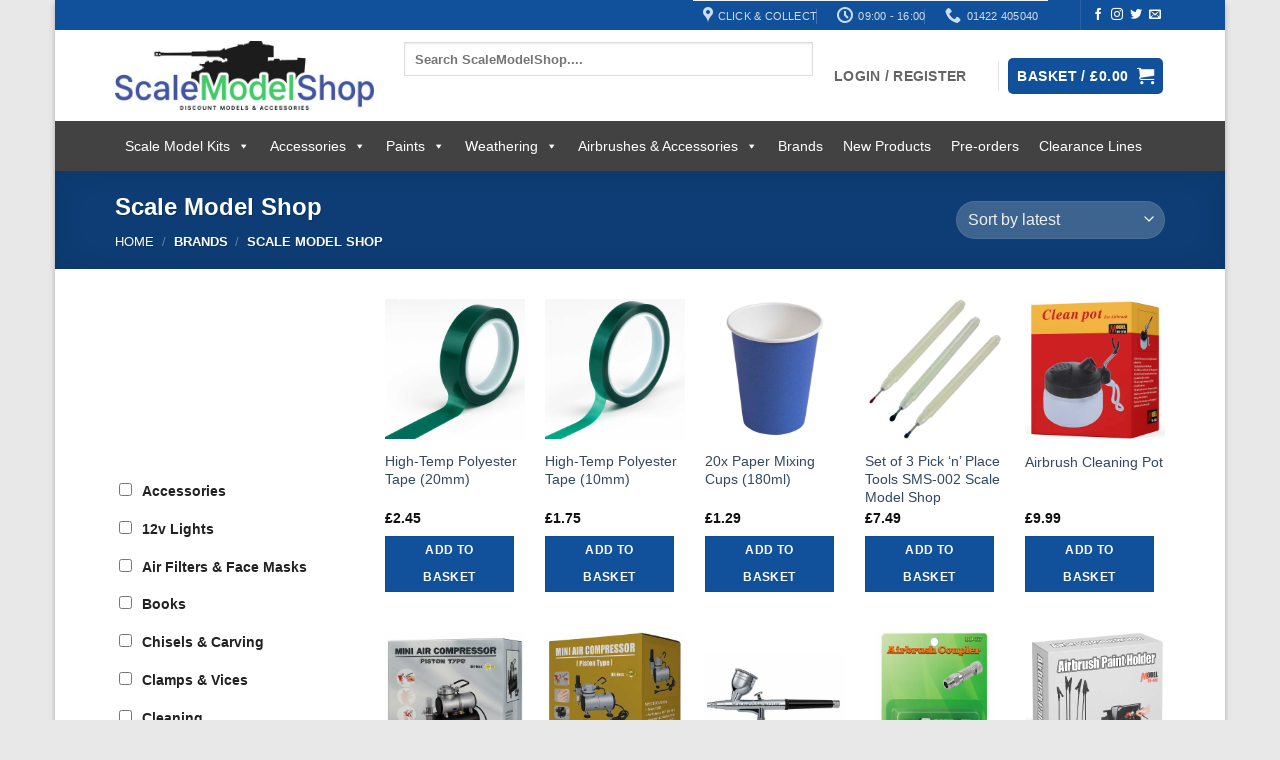

--- FILE ---
content_type: text/html; charset=UTF-8
request_url: https://www.scalemodelshop.co.uk/brands/scale-model-shop/
body_size: 73304
content:
<!DOCTYPE html>
<html lang="en-GB" class="loading-site no-js">
<head>
	<meta charset="UTF-8" />
	<link rel="profile" href="http://gmpg.org/xfn/11" />
	<link rel="pingback" href="https://www.scalemodelshop.co.uk/xmlrpc.php" />

	<script>(function(html){html.className = html.className.replace(/\bno-js\b/,'js')})(document.documentElement);</script>
<title>Scale Model Shop &#8211; Scale Model Shop</title>
<meta name='robots' content='max-image-preview:large' />

<!-- Google Tag Manager for WordPress by gtm4wp.com -->
<script data-cfasync="false" data-pagespeed-no-defer>
	var gtm4wp_datalayer_name = "dataLayer";
	var dataLayer = dataLayer || [];
	const gtm4wp_use_sku_instead = 0;
	const gtm4wp_currency = 'GBP';
	const gtm4wp_product_per_impression = 10;
	const gtm4wp_clear_ecommerce = false;
	const gtm4wp_datalayer_max_timeout = 2000;
</script>
<!-- End Google Tag Manager for WordPress by gtm4wp.com --><meta name="viewport" content="width=device-width, initial-scale=1" /><link rel='dns-prefetch' href='//challenges.cloudflare.com' />
<link rel='prefetch' href='https://www.scalemodelshop.co.uk/wp-content/themes/flatsome/assets/js/flatsome.js?ver=e2eddd6c228105dac048' />
<link rel='prefetch' href='https://www.scalemodelshop.co.uk/wp-content/themes/flatsome/assets/js/chunk.slider.js?ver=3.20.4' />
<link rel='prefetch' href='https://www.scalemodelshop.co.uk/wp-content/themes/flatsome/assets/js/chunk.popups.js?ver=3.20.4' />
<link rel='prefetch' href='https://www.scalemodelshop.co.uk/wp-content/themes/flatsome/assets/js/chunk.tooltips.js?ver=3.20.4' />
<link rel='prefetch' href='https://www.scalemodelshop.co.uk/wp-content/themes/flatsome/assets/js/woocommerce.js?ver=1c9be63d628ff7c3ff4c' />
<link rel="alternate" type="application/rss+xml" title="Scale Model Shop &raquo; Feed" href="https://www.scalemodelshop.co.uk/feed/" />
<link rel="alternate" type="application/rss+xml" title="Scale Model Shop &raquo; Comments Feed" href="https://www.scalemodelshop.co.uk/comments/feed/" />
<link rel="alternate" type="application/rss+xml" title="Scale Model Shop &raquo; Scale Model Shop Brand Feed" href="https://www.scalemodelshop.co.uk/brands/scale-model-shop/feed/" />
<style id='wp-img-auto-sizes-contain-inline-css' type='text/css'>
img:is([sizes=auto i],[sizes^="auto," i]){contain-intrinsic-size:3000px 1500px}
/*# sourceURL=wp-img-auto-sizes-contain-inline-css */
</style>
<style id='sms-rma-inline-css' type='text/css'>

        .sms-rma-form{max-width:720px;margin:1rem auto;padding:1rem;border:1px solid #ddd;border-radius:6px;background:#fff}
        .sms-rma-form .field{margin-bottom:12px}
        .sms-rma-form label{display:block;font-weight:600;margin-bottom:4px}
        .sms-rma-form input[type=text],
        .sms-rma-form input[type=email],
        .sms-rma-form textarea{width:100%;padding:8px;border:1px solid #ccc;border-radius:4px}
        .sms-rma-form .required::after{content:' *';color:#c00}
        .sms-rma-success{border:1px solid #cce5cc;background:#f2fff2;padding:12px;border-radius:4px;margin-top:12px}
        .sms-rma-error{border:1px solid #f5c2c7;background:#fff5f5;padding:12px;border-radius:4px;margin-top:12px}
        .sms-rma-form button,
        .sms-rma-form .button {display:inline-block;padding:10px 16px;border:1px solid #2271b1;border-radius:4px;background:#2271b1;color:#fff;cursor:pointer;font-weight:600;text-decoration:none}
        .sms-rma-form button:hover,
        .sms-rma-form .button:hover { background:#135e96; border-color:#135e96; }
        .sms-rma-replybox{background:#f8f9fa;border:1px solid #e5e7eb;padding:10px;border-radius:4px;white-space:pre-wrap}
        .sms-rma-small{font-size:12px;color:#666}

        /* Admin badges */
        .column-sms_rma_status { width:140px; }
        .sms-rma-badge { display:inline-block; padding:2px 8px; border-radius:12px; color:#fff; font-size:11px; font-weight:600; line-height:18px; vertical-align:middle }
        .sms-rma-badge.gray { background:#6c757d }
        
/*# sourceURL=sms-rma-inline-css */
</style>
<link rel='stylesheet' id='wc-points-and-rewards-blocks-integration-css' href='https://www.scalemodelshop.co.uk/wp-content/plugins/woocommerce-points-and-rewards/build/style-index.css?ver=1.8.18' type='text/css' media='all' />
<link rel='stylesheet' id='wc-gift-cards-blocks-integration-css' href='https://www.scalemodelshop.co.uk/wp-content/plugins/woocommerce-gift-cards/assets/dist/frontend/blocks.css?ver=2.7.1' type='text/css' media='all' />
<link rel='stylesheet' id='bought-together-for-woocommerce-css' href='https://www.scalemodelshop.co.uk/wp-content/plugins/bought-together-for-woocommerce/public/css/bought-together-for-woocommerce-public.css?ver=1.5.1' type='text/css' media='all' />
<style id='woocommerce-inline-inline-css' type='text/css'>
.woocommerce form .form-row .required { visibility: visible; }
/*# sourceURL=woocommerce-inline-inline-css */
</style>
<link rel='stylesheet' id='wc-gc-css-css' href='https://www.scalemodelshop.co.uk/wp-content/plugins/woocommerce-gift-cards/assets/css/frontend/woocommerce.css?ver=2.7.1' type='text/css' media='all' />
<link rel='stylesheet' id='megamenu-css' href='https://www.scalemodelshop.co.uk/wp-content/uploads/maxmegamenu/style.css?ver=5c2c84' type='text/css' media='all' />
<link rel='stylesheet' id='dashicons-css' href='https://www.scalemodelshop.co.uk/wp-includes/css/dashicons.min.css?ver=6.9' type='text/css' media='all' />
<link rel='stylesheet' id='sms-gdpr-css-css' href='https://www.scalemodelshop.co.uk/wp-content/plugins/sms-gdpr-consent/public/css/sms-gdpr.css?ver=1.0.0' type='text/css' media='all' />
<link rel='stylesheet' id='sms-il-frontend-css' href='https://www.scalemodelshop.co.uk/wp-content/plugins/sms-internal-linker/assets/frontend.css?ver=1.3.1' type='text/css' media='all' />
<link rel='stylesheet' id='dgwt-wcas-style-css' href='https://www.scalemodelshop.co.uk/wp-content/plugins/ajax-search-for-woocommerce-premium/assets/css/style.min.css?ver=1.32.2' type='text/css' media='all' />
<link rel='stylesheet' id='pwb-styles-frontend-css' href='https://www.scalemodelshop.co.uk/wp-content/plugins/perfect-woocommerce-brands/build/frontend/css/style.css?ver=3.6.8' type='text/css' media='all' />
<link rel='stylesheet' id='newsletter-css' href='https://www.scalemodelshop.co.uk/wp-content/plugins/newsletter/style.css?ver=9.1.0' type='text/css' media='all' />
<link rel='stylesheet' id='newsletter-popup-css' href='https://www.scalemodelshop.co.uk/wp-content/plugins/newsletter/subscription/assets/popup.css?ver=9.1.0' type='text/css' media='all' />
<link rel='stylesheet' id='flatsome-main-css' href='https://www.scalemodelshop.co.uk/wp-content/themes/flatsome/assets/css/flatsome.css?ver=3.20.4' type='text/css' media='all' />
<style id='flatsome-main-inline-css' type='text/css'>
@font-face {
				font-family: "fl-icons";
				font-display: block;
				src: url(https://www.scalemodelshop.co.uk/wp-content/themes/flatsome/assets/css/icons/fl-icons.eot?v=3.20.4);
				src:
					url(https://www.scalemodelshop.co.uk/wp-content/themes/flatsome/assets/css/icons/fl-icons.eot#iefix?v=3.20.4) format("embedded-opentype"),
					url(https://www.scalemodelshop.co.uk/wp-content/themes/flatsome/assets/css/icons/fl-icons.woff2?v=3.20.4) format("woff2"),
					url(https://www.scalemodelshop.co.uk/wp-content/themes/flatsome/assets/css/icons/fl-icons.ttf?v=3.20.4) format("truetype"),
					url(https://www.scalemodelshop.co.uk/wp-content/themes/flatsome/assets/css/icons/fl-icons.woff?v=3.20.4) format("woff"),
					url(https://www.scalemodelshop.co.uk/wp-content/themes/flatsome/assets/css/icons/fl-icons.svg?v=3.20.4#fl-icons) format("svg");
			}
/*# sourceURL=flatsome-main-inline-css */
</style>
<link rel='stylesheet' id='flatsome-shop-css' href='https://www.scalemodelshop.co.uk/wp-content/themes/flatsome/assets/css/flatsome-shop.css?ver=3.20.4' type='text/css' media='all' />
<link rel='stylesheet' id='prdctfltr-css' href='https://www.scalemodelshop.co.uk/wp-content/plugins/prdctfltr/includes/css/styles.css?ver=9.1.1' type='text/css' media='all' />
<script type="text/javascript" src="https://www.scalemodelshop.co.uk/wp-includes/js/jquery/jquery.min.js?ver=3.7.1" id="jquery-core-js"></script>
<script type="text/javascript" src="https://www.scalemodelshop.co.uk/wp-content/plugins/bought-together-for-woocommerce/public/js/bought-together-for-woocommerce-public.js?ver=1.5.1" id="bought-together-for-woocommerce-js"></script>
<script type="text/javascript" src="https://www.scalemodelshop.co.uk/wp-content/plugins/woocommerce/assets/js/jquery-blockui/jquery.blockUI.min.js?ver=2.7.0-wc.10.4.3" id="wc-jquery-blockui-js" data-wp-strategy="defer"></script>
<script type="text/javascript" id="wc-add-to-cart-js-extra">
/* <![CDATA[ */
var wc_add_to_cart_params = {"ajax_url":"/wp-admin/admin-ajax.php","wc_ajax_url":"/?wc-ajax=%%endpoint%%","i18n_view_cart":"View basket","cart_url":"https://www.scalemodelshop.co.uk/cart/","is_cart":"","cart_redirect_after_add":"no"};
//# sourceURL=wc-add-to-cart-js-extra
/* ]]> */
</script>
<script type="text/javascript" src="https://www.scalemodelshop.co.uk/wp-content/plugins/woocommerce/assets/js/frontend/add-to-cart.min.js?ver=10.4.3" id="wc-add-to-cart-js" defer="defer" data-wp-strategy="defer"></script>
<script type="text/javascript" src="https://www.scalemodelshop.co.uk/wp-content/plugins/woocommerce/assets/js/js-cookie/js.cookie.min.js?ver=2.1.4-wc.10.4.3" id="wc-js-cookie-js" data-wp-strategy="defer"></script>
<link rel="https://api.w.org/" href="https://www.scalemodelshop.co.uk/wp-json/" /><link rel="alternate" title="JSON" type="application/json" href="https://www.scalemodelshop.co.uk/wp-json/wp/v2/pwb-brand/6452" /><link rel="EditURI" type="application/rsd+xml" title="RSD" href="https://www.scalemodelshop.co.uk/xmlrpc.php?rsd" />
<meta name="generator" content="WordPress 6.9" />
<meta name="generator" content="WooCommerce 10.4.3" />
		<script type="text/javascript">
		var btfwc_ajaxurl = 'https://www.scalemodelshop.co.uk/wp-admin/admin-ajax.php';
		</script>
		<meta name="description" content="Shop Scale Model Shop including paints, weathering effects, tools, and accessories for scale modelling. High-quality products trusted by hobbyists worldwide. Fast UK delivery.">
<link rel="canonical" href="https://www.scalemodelshop.co.uk/brands/scale-model-shop/" />

<!-- Google Tag Manager for WordPress by gtm4wp.com -->
<!-- GTM Container placement set to automatic -->
<script data-cfasync="false" data-pagespeed-no-defer>
	var dataLayer_content = {"pageTitle":"Scale Model Shop | Brands |","pagePostType":"product","pagePostType2":"tax-product","pageCategory":[]};
	dataLayer.push( dataLayer_content );
</script>
<script data-cfasync="false" data-pagespeed-no-defer>
(function(w,d,s,l,i){w[l]=w[l]||[];w[l].push({'gtm.start':
new Date().getTime(),event:'gtm.js'});var f=d.getElementsByTagName(s)[0],
j=d.createElement(s),dl=l!='dataLayer'?'&l='+l:'';j.async=true;j.src=
'//www.googletagmanager.com/gtm.js?id='+i+dl;f.parentNode.insertBefore(j,f);
})(window,document,'script','dataLayer','GTM-5XZD64W');
</script>
<!-- End Google Tag Manager for WordPress by gtm4wp.com -->		<style>
			.dgwt-wcas-ico-magnifier,.dgwt-wcas-ico-magnifier-handler{max-width:20px}.dgwt-wcas-search-wrapp{max-width:600px}.dgwt-wcas-search-wrapp .dgwt-wcas-sf-wrapp .dgwt-wcas-search-submit::before{}.dgwt-wcas-search-wrapp .dgwt-wcas-sf-wrapp .dgwt-wcas-search-submit:hover::before,.dgwt-wcas-search-wrapp .dgwt-wcas-sf-wrapp .dgwt-wcas-search-submit:focus::before{}.dgwt-wcas-search-wrapp .dgwt-wcas-sf-wrapp .dgwt-wcas-search-submit,.dgwt-wcas-om-bar .dgwt-wcas-om-return{color:#fff}.dgwt-wcas-search-wrapp .dgwt-wcas-ico-magnifier,.dgwt-wcas-search-wrapp .dgwt-wcas-sf-wrapp .dgwt-wcas-search-submit svg path,.dgwt-wcas-om-bar .dgwt-wcas-om-return svg path{fill:#fff}		</style>
			<style>
		.dgwt-wcas-flatsome-up {
			margin-top: -40vh;
		}

		#search-lightbox .dgwt-wcas-sf-wrapp input[type=search].dgwt-wcas-search-input {
			height: 60px;
			font-size: 20px;
		}

		#search-lightbox .dgwt-wcas-search-wrapp {
			-webkit-transition: all 100ms ease-in-out;
			-moz-transition: all 100ms ease-in-out;
			-ms-transition: all 100ms ease-in-out;
			-o-transition: all 100ms ease-in-out;
			transition: all 100ms ease-in-out;
		}

		#search-lightbox .dgwt-wcas-sf-wrapp .dgwt-wcas-search-submit:before {
			top: 21px;
		}

		.dgwt-wcas-overlay-mobile-on .mfp-wrap .mfp-content {
			width: 100vw;
		}

		.dgwt-wcas-overlay-mobile-on .mfp-wrap,
		.dgwt-wcas-overlay-mobile-on .mfp-close,
		.dgwt-wcas-overlay-mobile-on .nav-sidebar {
			display: none;
		}

		.dgwt-wcas-overlay-mobile-on .main-menu-overlay {
			display: none;
		}

		.dgwt-wcas-open .header-search-dropdown .nav-dropdown {
			opacity: 1;
			max-height: inherit;
			left: -15px !important;
		}

		.dgwt-wcas-open:not(.dgwt-wcas-theme-flatsome-dd-sc) .nav-right .header-search-dropdown .nav-dropdown {
			left: auto;
			/*right: -15px;*/
		}

		.dgwt-wcas-theme-flatsome .nav-dropdown .dgwt-wcas-search-wrapp {
			min-width: 450px;
		}

		.header-search-form {
			min-width: 250px;
		}
	</style>
			<noscript><style>.woocommerce-product-gallery{ opacity: 1 !important; }</style></noscript>
	
<!-- Schema & Structured Data For WP v1.54 - -->
<script type="application/ld+json" class="saswp-schema-markup-output">
[{"@context":"https:\/\/schema.org\/","@type":"CollectionPage","@id":"https:\/\/www.scalemodelshop.co.uk\/brands\/scale-model-shop\/#CollectionPage","headline":"Scale Model Shop","description":"","url":"https:\/\/www.scalemodelshop.co.uk\/brands\/scale-model-shop\/","hasPart":[{"@type":"Article","headline":"High-Temp Polyester Tape (20mm)","url":"https:\/\/www.scalemodelshop.co.uk\/high-temp-polyester-tape-20mm\/","datePublished":"2025-11-10T09:36:56+00:00","dateModified":"2025-12-30T17:06:13+00:00","mainEntityOfPage":"https:\/\/www.scalemodelshop.co.uk\/high-temp-polyester-tape-20mm\/","author":{"@type":"Person","name":"Scale Model Shop","url":"https:\/\/www.scalemodelshop.co.uk\/author\/john-sandellsicloud-com\/","sameAs":["https:\/\/www.scalemodelshop.co.uk"],"image":{"@type":"ImageObject","url":"https:\/\/secure.gravatar.com\/avatar\/611afbaccd58b50a2fb3c22d69952bf0022bf152f83bf845573d1a9ef7e7acc7?s=96&d=mm&r=g","height":96,"width":96}},"publisher":{"@type":"Organization","name":"Scale Model Shop","url":"https:\/\/www.scalemodelshop.co.uk","logo":{"@type":"ImageObject","url":"https:\/\/www.scalemodelshop.co.uk\/wp-content\/uploads\/2025\/05\/sms-logo-om-image-300.jpg","width":300,"height":157}},"image":[{"@type":"ImageObject","@id":"https:\/\/www.scalemodelshop.co.uk\/high-temp-polyester-tape-20mm\/#primaryimage","url":"https:\/\/www.scalemodelshop.co.uk\/wp-content\/uploads\/2025\/11\/njkuydgo03l-1200x1200.jpg","width":"1200","height":"1200"},{"@type":"ImageObject","url":"https:\/\/www.scalemodelshop.co.uk\/wp-content\/uploads\/2025\/11\/njkuydgo03l-1200x900.jpg","width":"1200","height":"900"},{"@type":"ImageObject","url":"https:\/\/www.scalemodelshop.co.uk\/wp-content\/uploads\/2025\/11\/njkuydgo03l-1200x675.jpg","width":"1200","height":"675"},{"@type":"ImageObject","url":"https:\/\/www.scalemodelshop.co.uk\/wp-content\/uploads\/2025\/11\/njkuydgo03l.jpg","width":"800","height":"800"}]},{"@type":"Article","headline":"High-Temp Polyester Tape (10mm)","url":"https:\/\/www.scalemodelshop.co.uk\/high-temp-polyester-tape-10mm\/","datePublished":"2025-11-10T09:34:20+00:00","dateModified":"2026-01-02T12:49:46+00:00","mainEntityOfPage":"https:\/\/www.scalemodelshop.co.uk\/high-temp-polyester-tape-10mm\/","author":{"@type":"Person","name":"Scale Model Shop","url":"https:\/\/www.scalemodelshop.co.uk\/author\/john-sandellsicloud-com\/","sameAs":["https:\/\/www.scalemodelshop.co.uk"],"image":{"@type":"ImageObject","url":"https:\/\/secure.gravatar.com\/avatar\/611afbaccd58b50a2fb3c22d69952bf0022bf152f83bf845573d1a9ef7e7acc7?s=96&d=mm&r=g","height":96,"width":96}},"publisher":{"@type":"Organization","name":"Scale Model Shop","url":"https:\/\/www.scalemodelshop.co.uk","logo":{"@type":"ImageObject","url":"https:\/\/www.scalemodelshop.co.uk\/wp-content\/uploads\/2025\/05\/sms-logo-om-image-300.jpg","width":300,"height":157}},"image":[{"@type":"ImageObject","@id":"https:\/\/www.scalemodelshop.co.uk\/high-temp-polyester-tape-10mm\/#primaryimage","url":"https:\/\/www.scalemodelshop.co.uk\/wp-content\/uploads\/2025\/11\/vf2nu2ouk1p-1200x1200.jpg","width":"1200","height":"1200"},{"@type":"ImageObject","url":"https:\/\/www.scalemodelshop.co.uk\/wp-content\/uploads\/2025\/11\/vf2nu2ouk1p-1200x900.jpg","width":"1200","height":"900"},{"@type":"ImageObject","url":"https:\/\/www.scalemodelshop.co.uk\/wp-content\/uploads\/2025\/11\/vf2nu2ouk1p-1200x675.jpg","width":"1200","height":"675"},{"@type":"ImageObject","url":"https:\/\/www.scalemodelshop.co.uk\/wp-content\/uploads\/2025\/11\/vf2nu2ouk1p.jpg","width":"800","height":"800"}]},{"@type":"Article","headline":"20x Paper Mixing Cups (180ml)","url":"https:\/\/www.scalemodelshop.co.uk\/paper-mixing-cups\/","datePublished":"2025-09-01T15:01:16+01:00","dateModified":"2025-11-08T12:05:47+00:00","mainEntityOfPage":"https:\/\/www.scalemodelshop.co.uk\/paper-mixing-cups\/","author":{"@type":"Person","name":"Scale Model Shop","url":"https:\/\/www.scalemodelshop.co.uk\/author\/john\/","sameAs":[],"image":{"@type":"ImageObject","url":"https:\/\/secure.gravatar.com\/avatar\/83957a358e2a231ae411174a0cf242c51d67ff29d90471cdab11af2f39385d6a?s=96&d=mm&r=g","height":96,"width":96}},"publisher":{"@type":"Organization","name":"Scale Model Shop","url":"https:\/\/www.scalemodelshop.co.uk","logo":{"@type":"ImageObject","url":"https:\/\/www.scalemodelshop.co.uk\/wp-content\/uploads\/2025\/05\/sms-logo-om-image-300.jpg","width":300,"height":157}},"image":[{"@type":"ImageObject","@id":"https:\/\/www.scalemodelshop.co.uk\/paper-mixing-cups\/#primaryimage","url":"https:\/\/www.scalemodelshop.co.uk\/wp-content\/uploads\/2025\/09\/Paper-Cup-1200x1200.jpg","width":"1200","height":"1200"},{"@type":"ImageObject","url":"https:\/\/www.scalemodelshop.co.uk\/wp-content\/uploads\/2025\/09\/Paper-Cup-1200x900.jpg","width":"1200","height":"900"},{"@type":"ImageObject","url":"https:\/\/www.scalemodelshop.co.uk\/wp-content\/uploads\/2025\/09\/Paper-Cup-1200x675.jpg","width":"1200","height":"675"},{"@type":"ImageObject","url":"https:\/\/www.scalemodelshop.co.uk\/wp-content\/uploads\/2025\/09\/Paper-Cup.jpg","width":"800","height":"800"}]},{"@type":"Article","headline":"Set of 3 Pick &#8216;n&#8217; Place Tools SMS-002 Scale Model Shop","url":"https:\/\/www.scalemodelshop.co.uk\/set-of-3-pick-n-place-tools\/","datePublished":"2025-08-19T16:27:27+01:00","dateModified":"2026-01-09T20:35:54+00:00","mainEntityOfPage":"https:\/\/www.scalemodelshop.co.uk\/set-of-3-pick-n-place-tools\/","author":{"@type":"Person","name":"Scale Model Shop","url":"https:\/\/www.scalemodelshop.co.uk\/author\/john\/","sameAs":[],"image":{"@type":"ImageObject","url":"https:\/\/secure.gravatar.com\/avatar\/83957a358e2a231ae411174a0cf242c51d67ff29d90471cdab11af2f39385d6a?s=96&d=mm&r=g","height":96,"width":96}},"publisher":{"@type":"Organization","name":"Scale Model Shop","url":"https:\/\/www.scalemodelshop.co.uk","logo":{"@type":"ImageObject","url":"https:\/\/www.scalemodelshop.co.uk\/wp-content\/uploads\/2025\/05\/sms-logo-om-image-300.jpg","width":300,"height":157}},"image":[{"@type":"ImageObject","@id":"https:\/\/www.scalemodelshop.co.uk\/set-of-3-pick-n-place-tools\/#primaryimage","url":"https:\/\/www.scalemodelshop.co.uk\/wp-content\/uploads\/2023\/10\/scale_model_shop_sms-002_set_of_3_pick_n_place_tools-1200x1200.jpg","width":"1200","height":"1200","caption":"Scale Model Shop SMS-002 Set of 3 Pick 'n' Place Tools"},{"@type":"ImageObject","url":"https:\/\/www.scalemodelshop.co.uk\/wp-content\/uploads\/2023\/10\/scale_model_shop_sms-002_set_of_3_pick_n_place_tools-1200x900.jpg","width":"1200","height":"900","caption":"Scale Model Shop SMS-002 Set of 3 Pick 'n' Place Tools"},{"@type":"ImageObject","url":"https:\/\/www.scalemodelshop.co.uk\/wp-content\/uploads\/2023\/10\/scale_model_shop_sms-002_set_of_3_pick_n_place_tools-1200x675.jpg","width":"1200","height":"675","caption":"Scale Model Shop SMS-002 Set of 3 Pick 'n' Place Tools"},{"@type":"ImageObject","url":"https:\/\/www.scalemodelshop.co.uk\/wp-content\/uploads\/2023\/10\/scale_model_shop_sms-002_set_of_3_pick_n_place_tools.jpg","width":"800","height":"800","caption":"Scale Model Shop SMS-002 Set of 3 Pick 'n' Place Tools"}]},{"@type":"Article","headline":"Airbrush Cleaning Pot","url":"https:\/\/www.scalemodelshop.co.uk\/airbrush-cleaning-pot\/","datePublished":"2025-07-24T11:00:00+01:00","dateModified":"2026-01-17T12:16:06+00:00","mainEntityOfPage":"https:\/\/www.scalemodelshop.co.uk\/airbrush-cleaning-pot\/","author":{"@type":"Person","name":"Scale Model Shop","url":"https:\/\/www.scalemodelshop.co.uk\/author\/john-sandellsicloud-com\/","sameAs":["https:\/\/www.scalemodelshop.co.uk"],"image":{"@type":"ImageObject","url":"https:\/\/secure.gravatar.com\/avatar\/611afbaccd58b50a2fb3c22d69952bf0022bf152f83bf845573d1a9ef7e7acc7?s=96&d=mm&r=g","height":96,"width":96}},"publisher":{"@type":"Organization","name":"Scale Model Shop","url":"https:\/\/www.scalemodelshop.co.uk","logo":{"@type":"ImageObject","url":"https:\/\/www.scalemodelshop.co.uk\/wp-content\/uploads\/2025\/05\/sms-logo-om-image-300.jpg","width":300,"height":157}},"image":[{"@type":"ImageObject","@id":"https:\/\/www.scalemodelshop.co.uk\/airbrush-cleaning-pot\/#primaryimage","url":"https:\/\/www.scalemodelshop.co.uk\/wp-content\/uploads\/2025\/07\/yq51ike20n0-1200x1200.jpg","width":"1200","height":"1200"},{"@type":"ImageObject","url":"https:\/\/www.scalemodelshop.co.uk\/wp-content\/uploads\/2025\/07\/yq51ike20n0-1200x900.jpg","width":"1200","height":"900"},{"@type":"ImageObject","url":"https:\/\/www.scalemodelshop.co.uk\/wp-content\/uploads\/2025\/07\/yq51ike20n0-1200x675.jpg","width":"1200","height":"675"},{"@type":"ImageObject","url":"https:\/\/www.scalemodelshop.co.uk\/wp-content\/uploads\/2025\/07\/yq51ike20n0.jpg","width":"800","height":"800"}]},{"@type":"Article","headline":"Airbrush Compressor (3L Tank) AS-186","url":"https:\/\/www.scalemodelshop.co.uk\/airbrush-compressor-as-186\/","datePublished":"2025-07-24T10:54:29+01:00","dateModified":"2026-01-16T14:21:34+00:00","mainEntityOfPage":"https:\/\/www.scalemodelshop.co.uk\/airbrush-compressor-as-186\/","author":{"@type":"Person","name":"Scale Model Shop","url":"https:\/\/www.scalemodelshop.co.uk\/author\/john-sandellsicloud-com\/","sameAs":["https:\/\/www.scalemodelshop.co.uk"],"image":{"@type":"ImageObject","url":"https:\/\/secure.gravatar.com\/avatar\/611afbaccd58b50a2fb3c22d69952bf0022bf152f83bf845573d1a9ef7e7acc7?s=96&d=mm&r=g","height":96,"width":96}},"publisher":{"@type":"Organization","name":"Scale Model Shop","url":"https:\/\/www.scalemodelshop.co.uk","logo":{"@type":"ImageObject","url":"https:\/\/www.scalemodelshop.co.uk\/wp-content\/uploads\/2025\/05\/sms-logo-om-image-300.jpg","width":300,"height":157}},"image":[{"@type":"ImageObject","@id":"https:\/\/www.scalemodelshop.co.uk\/airbrush-compressor-as-186\/#primaryimage","url":"https:\/\/www.scalemodelshop.co.uk\/wp-content\/uploads\/2025\/07\/as186-1200x1200.jpg","width":"1200","height":"1200"},{"@type":"ImageObject","url":"https:\/\/www.scalemodelshop.co.uk\/wp-content\/uploads\/2025\/07\/as186-1200x900.jpg","width":"1200","height":"900"},{"@type":"ImageObject","url":"https:\/\/www.scalemodelshop.co.uk\/wp-content\/uploads\/2025\/07\/as186-1200x675.jpg","width":"1200","height":"675"},{"@type":"ImageObject","url":"https:\/\/www.scalemodelshop.co.uk\/wp-content\/uploads\/2025\/07\/as186.jpg","width":"800","height":"800"}]},{"@type":"Article","headline":"Airbrush Compressor AS18-2","url":"https:\/\/www.scalemodelshop.co.uk\/as18-2-airbrush-compressor\/","datePublished":"2025-07-24T10:54:29+01:00","dateModified":"2025-12-23T10:42:04+00:00","mainEntityOfPage":"https:\/\/www.scalemodelshop.co.uk\/as18-2-airbrush-compressor\/","author":{"@type":"Person","name":"Scale Model Shop","url":"https:\/\/www.scalemodelshop.co.uk\/author\/john-sandellsicloud-com\/","sameAs":["https:\/\/www.scalemodelshop.co.uk"],"image":{"@type":"ImageObject","url":"https:\/\/secure.gravatar.com\/avatar\/611afbaccd58b50a2fb3c22d69952bf0022bf152f83bf845573d1a9ef7e7acc7?s=96&d=mm&r=g","height":96,"width":96}},"publisher":{"@type":"Organization","name":"Scale Model Shop","url":"https:\/\/www.scalemodelshop.co.uk","logo":{"@type":"ImageObject","url":"https:\/\/www.scalemodelshop.co.uk\/wp-content\/uploads\/2025\/05\/sms-logo-om-image-300.jpg","width":300,"height":157}},"image":[{"@type":"ImageObject","@id":"https:\/\/www.scalemodelshop.co.uk\/as18-2-airbrush-compressor\/#primaryimage","url":"https:\/\/www.scalemodelshop.co.uk\/wp-content\/uploads\/2025\/07\/t0lj4g3l01b-1200x1200.jpg","width":"1200","height":"1200"},{"@type":"ImageObject","url":"https:\/\/www.scalemodelshop.co.uk\/wp-content\/uploads\/2025\/07\/t0lj4g3l01b-1200x900.jpg","width":"1200","height":"900"},{"@type":"ImageObject","url":"https:\/\/www.scalemodelshop.co.uk\/wp-content\/uploads\/2025\/07\/t0lj4g3l01b-1200x675.jpg","width":"1200","height":"675"},{"@type":"ImageObject","url":"https:\/\/www.scalemodelshop.co.uk\/wp-content\/uploads\/2025\/07\/t0lj4g3l01b.jpg","width":"800","height":"800"}]},{"@type":"Article","headline":"Scale Model Shop Airbrush (0.3mm) SMS-212","url":"https:\/\/www.scalemodelshop.co.uk\/scale-model-shop-airbrush-sms212\/","datePublished":"2025-07-24T10:54:17+01:00","dateModified":"2026-01-05T01:24:50+00:00","mainEntityOfPage":"https:\/\/www.scalemodelshop.co.uk\/scale-model-shop-airbrush-sms212\/","author":{"@type":"Person","name":"Scale Model Shop","url":"https:\/\/www.scalemodelshop.co.uk\/author\/john-sandellsicloud-com\/","sameAs":["https:\/\/www.scalemodelshop.co.uk"],"image":{"@type":"ImageObject","url":"https:\/\/secure.gravatar.com\/avatar\/611afbaccd58b50a2fb3c22d69952bf0022bf152f83bf845573d1a9ef7e7acc7?s=96&d=mm&r=g","height":96,"width":96}},"publisher":{"@type":"Organization","name":"Scale Model Shop","url":"https:\/\/www.scalemodelshop.co.uk","logo":{"@type":"ImageObject","url":"https:\/\/www.scalemodelshop.co.uk\/wp-content\/uploads\/2025\/05\/sms-logo-om-image-300.jpg","width":300,"height":157}},"image":[{"@type":"ImageObject","@id":"https:\/\/www.scalemodelshop.co.uk\/scale-model-shop-airbrush-sms212\/#primaryimage","url":"https:\/\/www.scalemodelshop.co.uk\/wp-content\/uploads\/2025\/07\/xfbhe1ikkyc-1200x1200.jpg","width":"1200","height":"1200"},{"@type":"ImageObject","url":"https:\/\/www.scalemodelshop.co.uk\/wp-content\/uploads\/2025\/07\/xfbhe1ikkyc-1200x900.jpg","width":"1200","height":"900"},{"@type":"ImageObject","url":"https:\/\/www.scalemodelshop.co.uk\/wp-content\/uploads\/2025\/07\/xfbhe1ikkyc-1200x675.jpg","width":"1200","height":"675"},{"@type":"ImageObject","url":"https:\/\/www.scalemodelshop.co.uk\/wp-content\/uploads\/2025\/07\/xfbhe1ikkyc.jpg","width":"800","height":"800"}]},{"@type":"Article","headline":"1\/8 BSP Quick Disconnect Body And Plug","url":"https:\/\/www.scalemodelshop.co.uk\/quick-disconnect-body-plug\/","datePublished":"2025-07-24T10:53:55+01:00","dateModified":"2026-01-16T14:21:36+00:00","mainEntityOfPage":"https:\/\/www.scalemodelshop.co.uk\/quick-disconnect-body-plug\/","author":{"@type":"Person","name":"Scale Model Shop","url":"https:\/\/www.scalemodelshop.co.uk\/author\/john-sandellsicloud-com\/","sameAs":["https:\/\/www.scalemodelshop.co.uk"],"image":{"@type":"ImageObject","url":"https:\/\/secure.gravatar.com\/avatar\/611afbaccd58b50a2fb3c22d69952bf0022bf152f83bf845573d1a9ef7e7acc7?s=96&d=mm&r=g","height":96,"width":96}},"publisher":{"@type":"Organization","name":"Scale Model Shop","url":"https:\/\/www.scalemodelshop.co.uk","logo":{"@type":"ImageObject","url":"https:\/\/www.scalemodelshop.co.uk\/wp-content\/uploads\/2025\/05\/sms-logo-om-image-300.jpg","width":300,"height":157}},"image":[{"@type":"ImageObject","@id":"https:\/\/www.scalemodelshop.co.uk\/quick-disconnect-body-plug\/#primaryimage","url":"https:\/\/www.scalemodelshop.co.uk\/wp-content\/uploads\/2025\/07\/gqqz0ky001a-1200x1200.jpg","width":"1200","height":"1200"},{"@type":"ImageObject","url":"https:\/\/www.scalemodelshop.co.uk\/wp-content\/uploads\/2025\/07\/gqqz0ky001a-1200x900.jpg","width":"1200","height":"900"},{"@type":"ImageObject","url":"https:\/\/www.scalemodelshop.co.uk\/wp-content\/uploads\/2025\/07\/gqqz0ky001a-1200x675.jpg","width":"1200","height":"675"},{"@type":"ImageObject","url":"https:\/\/www.scalemodelshop.co.uk\/wp-content\/uploads\/2025\/07\/gqqz0ky001a.jpg","width":"800","height":"800"}]},{"@type":"Article","headline":"Hands-Free Holder BD-400","url":"https:\/\/www.scalemodelshop.co.uk\/hands-free-holder-bd400\/","datePublished":"2025-07-24T10:53:44+01:00","dateModified":"2026-01-09T01:51:46+00:00","mainEntityOfPage":"https:\/\/www.scalemodelshop.co.uk\/hands-free-holder-bd400\/","author":{"@type":"Person","name":"Scale Model Shop","url":"https:\/\/www.scalemodelshop.co.uk\/author\/john-sandellsicloud-com\/","sameAs":["https:\/\/www.scalemodelshop.co.uk"],"image":{"@type":"ImageObject","url":"https:\/\/secure.gravatar.com\/avatar\/611afbaccd58b50a2fb3c22d69952bf0022bf152f83bf845573d1a9ef7e7acc7?s=96&d=mm&r=g","height":96,"width":96}},"publisher":{"@type":"Organization","name":"Scale Model Shop","url":"https:\/\/www.scalemodelshop.co.uk","logo":{"@type":"ImageObject","url":"https:\/\/www.scalemodelshop.co.uk\/wp-content\/uploads\/2025\/05\/sms-logo-om-image-300.jpg","width":300,"height":157}},"image":[{"@type":"ImageObject","@id":"https:\/\/www.scalemodelshop.co.uk\/hands-free-holder-bd400\/#primaryimage","url":"https:\/\/www.scalemodelshop.co.uk\/wp-content\/uploads\/2025\/07\/5k3irhvanmf-1200x1200.jpg","width":"1200","height":"1200"},{"@type":"ImageObject","url":"https:\/\/www.scalemodelshop.co.uk\/wp-content\/uploads\/2025\/07\/5k3irhvanmf-1200x900.jpg","width":"1200","height":"900"},{"@type":"ImageObject","url":"https:\/\/www.scalemodelshop.co.uk\/wp-content\/uploads\/2025\/07\/5k3irhvanmf-1200x675.jpg","width":"1200","height":"675"},{"@type":"ImageObject","url":"https:\/\/www.scalemodelshop.co.uk\/wp-content\/uploads\/2025\/07\/5k3irhvanmf.jpg","width":"800","height":"800"}]}]},

{"@context":"https:\/\/schema.org\/","@graph":[{"@context":"https:\/\/schema.org\/","@type":"SiteNavigationElement","@id":"https:\/\/www.scalemodelshop.co.uk\/#scale-model-kits","name":"Scale Model Kits","url":"https:\/\/www.scalemodelshop.co.uk\/scale-model-kits\/"},{"@context":"https:\/\/schema.org\/","@type":"SiteNavigationElement","@id":"https:\/\/www.scalemodelshop.co.uk\/#aircraft","name":"Aircraft","url":"https:\/\/www.scalemodelshop.co.uk\/aircraft\/"},{"@context":"https:\/\/schema.org\/","@type":"SiteNavigationElement","@id":"https:\/\/www.scalemodelshop.co.uk\/#1-72-aircraft","name":"1\/72 Aircraft","url":"https:\/\/www.scalemodelshop.co.uk\/1-72-aircraft\/"},{"@context":"https:\/\/schema.org\/","@type":"SiteNavigationElement","@id":"https:\/\/www.scalemodelshop.co.uk\/#1-48-aircraft","name":"1\/48 Aircraft","url":"https:\/\/www.scalemodelshop.co.uk\/1-48-aircraft\/"},{"@context":"https:\/\/schema.org\/","@type":"SiteNavigationElement","@id":"https:\/\/www.scalemodelshop.co.uk\/#1-32-aircraft","name":"1\/32 Aircraft","url":"https:\/\/www.scalemodelshop.co.uk\/1-32-aircraft\/"},{"@context":"https:\/\/schema.org\/","@type":"SiteNavigationElement","@id":"https:\/\/www.scalemodelshop.co.uk\/#vehicles","name":"Vehicles","url":"https:\/\/www.scalemodelshop.co.uk\/vehicles\/"},{"@context":"https:\/\/schema.org\/","@type":"SiteNavigationElement","@id":"https:\/\/www.scalemodelshop.co.uk\/#1-72-vehicles","name":"1\/72 Vehicles","url":"https:\/\/www.scalemodelshop.co.uk\/1-72-vehicles\/"},{"@context":"https:\/\/schema.org\/","@type":"SiteNavigationElement","@id":"https:\/\/www.scalemodelshop.co.uk\/#1-35-vehicles","name":"1\/35 Vehicles","url":"https:\/\/www.scalemodelshop.co.uk\/1-35-vehicles\/"},{"@context":"https:\/\/schema.org\/","@type":"SiteNavigationElement","@id":"https:\/\/www.scalemodelshop.co.uk\/#1-48-vehicles","name":"1\/48 Vehicles","url":"https:\/\/www.scalemodelshop.co.uk\/1-48-vehicles\/"},{"@context":"https:\/\/schema.org\/","@type":"SiteNavigationElement","@id":"https:\/\/www.scalemodelshop.co.uk\/#1-32-vehicles","name":"1\/32 Vehicles","url":"https:\/\/www.scalemodelshop.co.uk\/1-32-vehicles\/"},{"@context":"https:\/\/schema.org\/","@type":"SiteNavigationElement","@id":"https:\/\/www.scalemodelshop.co.uk\/#figures","name":"Figures","url":"https:\/\/www.scalemodelshop.co.uk\/figures\/"},{"@context":"https:\/\/schema.org\/","@type":"SiteNavigationElement","@id":"https:\/\/www.scalemodelshop.co.uk\/#1-72-figures","name":"1\/72 Figures","url":"https:\/\/www.scalemodelshop.co.uk\/1-72-figures\/"},{"@context":"https:\/\/schema.org\/","@type":"SiteNavigationElement","@id":"https:\/\/www.scalemodelshop.co.uk\/#1-35-figures","name":"1\/35 Figures","url":"https:\/\/www.scalemodelshop.co.uk\/1-35-figures\/"},{"@context":"https:\/\/schema.org\/","@type":"SiteNavigationElement","@id":"https:\/\/www.scalemodelshop.co.uk\/#1-48-figures","name":"1\/48 Figures","url":"https:\/\/www.scalemodelshop.co.uk\/1-48-figures\/"},{"@context":"https:\/\/schema.org\/","@type":"SiteNavigationElement","@id":"https:\/\/www.scalemodelshop.co.uk\/#1-32-figures","name":"1\/32 Figures","url":"https:\/\/www.scalemodelshop.co.uk\/1-32-figures\/"},{"@context":"https:\/\/schema.org\/","@type":"SiteNavigationElement","@id":"https:\/\/www.scalemodelshop.co.uk\/#boats-ships","name":"Boats &amp; Ships","url":"https:\/\/www.scalemodelshop.co.uk\/boats\/"},{"@context":"https:\/\/schema.org\/","@type":"SiteNavigationElement","@id":"https:\/\/www.scalemodelshop.co.uk\/#1-72-boats","name":"1\/72 Boats","url":"https:\/\/www.scalemodelshop.co.uk\/1-72-boats-submarines\/"},{"@context":"https:\/\/schema.org\/","@type":"SiteNavigationElement","@id":"https:\/\/www.scalemodelshop.co.uk\/#1-35-boats","name":"1\/35 Boats","url":"https:\/\/www.scalemodelshop.co.uk\/1-35-boats-submarines\/"},{"@context":"https:\/\/schema.org\/","@type":"SiteNavigationElement","@id":"https:\/\/www.scalemodelshop.co.uk\/#1-350-boats","name":"1\/350 Boats","url":"https:\/\/www.scalemodelshop.co.uk\/1-350-boats\/"},{"@context":"https:\/\/schema.org\/","@type":"SiteNavigationElement","@id":"https:\/\/www.scalemodelshop.co.uk\/#1-700-boats","name":"1\/700 Boats","url":"https:\/\/www.scalemodelshop.co.uk\/1-700-boats\/"},{"@context":"https:\/\/schema.org\/","@type":"SiteNavigationElement","@id":"https:\/\/www.scalemodelshop.co.uk\/#model-kit-accessories","name":"Model Kit Accessories","url":"https:\/\/www.scalemodelshop.co.uk\/plastic-kit-accessories\/"},{"@context":"https:\/\/schema.org\/","@type":"SiteNavigationElement","@id":"https:\/\/www.scalemodelshop.co.uk\/#1-72-accessories","name":"1\/72 Accessories","url":"https:\/\/www.scalemodelshop.co.uk\/1-72-accessories\/"},{"@context":"https:\/\/schema.org\/","@type":"SiteNavigationElement","@id":"https:\/\/www.scalemodelshop.co.uk\/#1-35-accessories","name":"1\/35 Accessories","url":"https:\/\/www.scalemodelshop.co.uk\/1-35-accessories\/"},{"@context":"https:\/\/schema.org\/","@type":"SiteNavigationElement","@id":"https:\/\/www.scalemodelshop.co.uk\/#1-48-accessories","name":"1\/48 Accessories","url":"https:\/\/www.scalemodelshop.co.uk\/1-48-accessories\/"},{"@context":"https:\/\/schema.org\/","@type":"SiteNavigationElement","@id":"https:\/\/www.scalemodelshop.co.uk\/#other-scale-kits","name":"Other Scale Kits","url":"https:\/\/www.scalemodelshop.co.uk\/other-scale-kits\/"},{"@context":"https:\/\/schema.org\/","@type":"SiteNavigationElement","@id":"https:\/\/www.scalemodelshop.co.uk\/#1-100-plastic-kits","name":"1\/100 Plastic Kits","url":"https:\/\/www.scalemodelshop.co.uk\/1-100-plastic-kits\/"},{"@context":"https:\/\/schema.org\/","@type":"SiteNavigationElement","@id":"https:\/\/www.scalemodelshop.co.uk\/#1-144-plastic-kits","name":"1\/144 Plastic Kits","url":"https:\/\/www.scalemodelshop.co.uk\/1-144-plastic-kits\/"},{"@context":"https:\/\/schema.org\/","@type":"SiteNavigationElement","@id":"https:\/\/www.scalemodelshop.co.uk\/#1-350-plastic-kits","name":"1\/350 Plastic Kits","url":"https:\/\/www.scalemodelshop.co.uk\/1-350-plastic-kits\/"},{"@context":"https:\/\/schema.org\/","@type":"SiteNavigationElement","@id":"https:\/\/www.scalemodelshop.co.uk\/#1-700-plastic-kits","name":"1\/700 Plastic Kits","url":"https:\/\/www.scalemodelshop.co.uk\/1-700-plastic-kits\/"},{"@context":"https:\/\/schema.org\/","@type":"SiteNavigationElement","@id":"https:\/\/www.scalemodelshop.co.uk\/#wargames","name":"Wargames","url":"https:\/\/www.scalemodelshop.co.uk\/wargames\/"},{"@context":"https:\/\/schema.org\/","@type":"SiteNavigationElement","@id":"https:\/\/www.scalemodelshop.co.uk\/#toon-kits","name":"Toon Kits","url":"https:\/\/www.scalemodelshop.co.uk\/toon-kits\/"},{"@context":"https:\/\/schema.org\/","@type":"SiteNavigationElement","@id":"https:\/\/www.scalemodelshop.co.uk\/#other-kits","name":"Other Kits","url":"https:\/\/www.scalemodelshop.co.uk\/other-scale-kits\/"},{"@context":"https:\/\/schema.org\/","@type":"SiteNavigationElement","@id":"https:\/\/www.scalemodelshop.co.uk\/#1-9-plastic-kits","name":"1\/9 Plastic Kits","url":"https:\/\/www.scalemodelshop.co.uk\/1-9-plastic-kits\/"},{"@context":"https:\/\/schema.org\/","@type":"SiteNavigationElement","@id":"https:\/\/www.scalemodelshop.co.uk\/#1-12-plastic-kits","name":"1\/12 Plastic Kits","url":"https:\/\/www.scalemodelshop.co.uk\/1-12-plastic-kits\/"},{"@context":"https:\/\/schema.org\/","@type":"SiteNavigationElement","@id":"https:\/\/www.scalemodelshop.co.uk\/#1-16-plastic-kits","name":"1\/16 Plastic Kits","url":"https:\/\/www.scalemodelshop.co.uk\/1-16-plastic-kits\/"},{"@context":"https:\/\/schema.org\/","@type":"SiteNavigationElement","@id":"https:\/\/www.scalemodelshop.co.uk\/#1-24-plastic-kits","name":"1\/24 Plastic Kits","url":"https:\/\/www.scalemodelshop.co.uk\/1-24-plastic-kits\/"},{"@context":"https:\/\/schema.org\/","@type":"SiteNavigationElement","@id":"https:\/\/www.scalemodelshop.co.uk\/#1-25-plastic-kits","name":"1\/25 Plastic Kits","url":"https:\/\/www.scalemodelshop.co.uk\/1-25-plastic-kits\/"},{"@context":"https:\/\/schema.org\/","@type":"SiteNavigationElement","@id":"https:\/\/www.scalemodelshop.co.uk\/#1-72-plastic-kits","name":"1\/72 Plastic Kits","url":"https:\/\/www.scalemodelshop.co.uk\/1-72-plastic-kits\/"},{"@context":"https:\/\/schema.org\/","@type":"SiteNavigationElement","@id":"https:\/\/www.scalemodelshop.co.uk\/#1-35-plastic-kits","name":"1\/35 Plastic Kits","url":"https:\/\/www.scalemodelshop.co.uk\/1-35-plastic-kits\/"},{"@context":"https:\/\/schema.org\/","@type":"SiteNavigationElement","@id":"https:\/\/www.scalemodelshop.co.uk\/#1-48-plastic-kits","name":"1\/48 Plastic Kits","url":"https:\/\/www.scalemodelshop.co.uk\/1-48-plastic-kits\/"},{"@context":"https:\/\/schema.org\/","@type":"SiteNavigationElement","@id":"https:\/\/www.scalemodelshop.co.uk\/#1-32-plastic-kits","name":"1\/32 Plastic Kits","url":"https:\/\/www.scalemodelshop.co.uk\/1-32-plastic-kits\/"},{"@context":"https:\/\/schema.org\/","@type":"SiteNavigationElement","@id":"https:\/\/www.scalemodelshop.co.uk\/#1-56-plastic-kits","name":"1\/56 Plastic Kits","url":"https:\/\/www.scalemodelshop.co.uk\/1-56-plastic-kits\/"},{"@context":"https:\/\/schema.org\/","@type":"SiteNavigationElement","@id":"https:\/\/www.scalemodelshop.co.uk\/#other-scale-kits","name":"Other Scale Kits","url":"https:\/\/www.scalemodelshop.co.uk\/other-scale-kits\/"},{"@context":"https:\/\/schema.org\/","@type":"SiteNavigationElement","@id":"https:\/\/www.scalemodelshop.co.uk\/#metal-tracks-wheels","name":"Metal Tracks & Wheels","url":"https:\/\/www.scalemodelshop.co.uk\/metal-tracks\/"},{"@context":"https:\/\/schema.org\/","@type":"SiteNavigationElement","@id":"https:\/\/www.scalemodelshop.co.uk\/#brick-kits","name":"Brick Kits","url":"https:\/\/www.scalemodelshop.co.uk\/brick-kits\/"},{"@context":"https:\/\/schema.org\/","@type":"SiteNavigationElement","@id":"https:\/\/www.scalemodelshop.co.uk\/#buildings","name":"Buildings","url":"https:\/\/www.scalemodelshop.co.uk\/buildings\/"},{"@context":"https:\/\/schema.org\/","@type":"SiteNavigationElement","@id":"https:\/\/www.scalemodelshop.co.uk\/#railway-buildings","name":"Railway Buildings","url":"https:\/\/www.scalemodelshop.co.uk\/railway-buildings\/"},{"@context":"https:\/\/schema.org\/","@type":"SiteNavigationElement","@id":"https:\/\/www.scalemodelshop.co.uk\/#radio-control","name":"Radio Control","url":"https:\/\/www.scalemodelshop.co.uk\/radio-control\/"},{"@context":"https:\/\/schema.org\/","@type":"SiteNavigationElement","@id":"https:\/\/www.scalemodelshop.co.uk\/#construction-kits","name":"Construction Kits","url":"https:\/\/www.scalemodelshop.co.uk\/construction-kits\/"},{"@context":"https:\/\/schema.org\/","@type":"SiteNavigationElement","@id":"https:\/\/www.scalemodelshop.co.uk\/#wooden-kits","name":"Wooden Kits","url":"https:\/\/www.scalemodelshop.co.uk\/wooden-kits\/"},{"@context":"https:\/\/schema.org\/","@type":"SiteNavigationElement","@id":"https:\/\/www.scalemodelshop.co.uk\/#resin-kits","name":"Resin Kits","url":"https:\/\/www.scalemodelshop.co.uk\/resin\/"},{"@context":"https:\/\/schema.org\/","@type":"SiteNavigationElement","@id":"https:\/\/www.scalemodelshop.co.uk\/#diecast","name":"Diecast","url":"https:\/\/www.scalemodelshop.co.uk\/diecast\/"},{"@context":"https:\/\/schema.org\/","@type":"SiteNavigationElement","@id":"https:\/\/www.scalemodelshop.co.uk\/#decals","name":"Decals","url":"https:\/\/www.scalemodelshop.co.uk\/decals\/"},{"@context":"https:\/\/schema.org\/","@type":"SiteNavigationElement","@id":"https:\/\/www.scalemodelshop.co.uk\/#detailing","name":"Detailing","url":"https:\/\/www.scalemodelshop.co.uk\/detailing\/"},{"@context":"https:\/\/schema.org\/","@type":"SiteNavigationElement","@id":"https:\/\/www.scalemodelshop.co.uk\/#metal-earth","name":"Metal Earth","url":"https:\/\/www.scalemodelshop.co.uk\/metal-earth\/"},{"@context":"https:\/\/schema.org\/","@type":"SiteNavigationElement","@id":"https:\/\/www.scalemodelshop.co.uk\/#other-scale-kits","name":"Other Scale Kits","url":"https:\/\/www.scalemodelshop.co.uk\/other-scale-kits\/"},{"@context":"https:\/\/schema.org\/","@type":"SiteNavigationElement","@id":"https:\/\/www.scalemodelshop.co.uk\/#retro-arcade-games","name":"Retro Arcade Games","url":"https:\/\/www.scalemodelshop.co.uk\/retro-arcade-games\/"},{"@context":"https:\/\/schema.org\/","@type":"SiteNavigationElement","@id":"https:\/\/www.scalemodelshop.co.uk\/#accessories","name":"Accessories","url":"https:\/\/www.scalemodelshop.co.uk\/accessories\/"},{"@context":"https:\/\/schema.org\/","@type":"SiteNavigationElement","@id":"https:\/\/www.scalemodelshop.co.uk\/#tools-accessories","name":"Tools &amp; Accessories","url":"https:\/\/www.scalemodelshop.co.uk\/tools-and-accessories\/"},{"@context":"https:\/\/schema.org\/","@type":"SiteNavigationElement","@id":"https:\/\/www.scalemodelshop.co.uk\/#air-filters-face-masks","name":"Air Filters &amp; Face Masks","url":"https:\/\/www.scalemodelshop.co.uk\/air-filters-face-masks\/"},{"@context":"https:\/\/schema.org\/","@type":"SiteNavigationElement","@id":"https:\/\/www.scalemodelshop.co.uk\/#books","name":"Books","url":"https:\/\/www.scalemodelshop.co.uk\/books\/"},{"@context":"https:\/\/schema.org\/","@type":"SiteNavigationElement","@id":"https:\/\/www.scalemodelshop.co.uk\/#chisels-carving","name":"Chisels &amp; Carving","url":"https:\/\/www.scalemodelshop.co.uk\/chisels-carving\/"},{"@context":"https:\/\/schema.org\/","@type":"SiteNavigationElement","@id":"https:\/\/www.scalemodelshop.co.uk\/#clamps-vices","name":"Clamps &amp; Vices","url":"https:\/\/www.scalemodelshop.co.uk\/clamps-vices\/"},{"@context":"https:\/\/schema.org\/","@type":"SiteNavigationElement","@id":"https:\/\/www.scalemodelshop.co.uk\/#cleaning","name":"Cleaning","url":"https:\/\/www.scalemodelshop.co.uk\/cleaning\/"},{"@context":"https:\/\/schema.org\/","@type":"SiteNavigationElement","@id":"https:\/\/www.scalemodelshop.co.uk\/#cotton-buds","name":"Cotton Buds","url":"https:\/\/www.scalemodelshop.co.uk\/cotton-buds\/"},{"@context":"https:\/\/schema.org\/","@type":"SiteNavigationElement","@id":"https:\/\/www.scalemodelshop.co.uk\/#cutters","name":"Cutters","url":"https:\/\/www.scalemodelshop.co.uk\/cutters\/"},{"@context":"https:\/\/schema.org\/","@type":"SiteNavigationElement","@id":"https:\/\/www.scalemodelshop.co.uk\/#cutting-broach","name":"Cutting Broach","url":"https:\/\/www.scalemodelshop.co.uk\/cutting-broach\/"},{"@context":"https:\/\/schema.org\/","@type":"SiteNavigationElement","@id":"https:\/\/www.scalemodelshop.co.uk\/#cutting-mats","name":"Cutting Mats","url":"https:\/\/www.scalemodelshop.co.uk\/cutting-mats\/"},{"@context":"https:\/\/schema.org\/","@type":"SiteNavigationElement","@id":"https:\/\/www.scalemodelshop.co.uk\/#decal-solution","name":"Decal Solution","url":"https:\/\/www.scalemodelshop.co.uk\/decal-solution\/"},{"@context":"https:\/\/schema.org\/","@type":"SiteNavigationElement","@id":"https:\/\/www.scalemodelshop.co.uk\/#display-cases","name":"Display Cases","url":"https:\/\/www.scalemodelshop.co.uk\/display-cases\/"},{"@context":"https:\/\/schema.org\/","@type":"SiteNavigationElement","@id":"https:\/\/www.scalemodelshop.co.uk\/#drills-drill-bits","name":"Drills &amp; Drill Bits","url":"https:\/\/www.scalemodelshop.co.uk\/drills-drill-bits\/"},{"@context":"https:\/\/schema.org\/","@type":"SiteNavigationElement","@id":"https:\/\/www.scalemodelshop.co.uk\/#engraving","name":"Engraving","url":"https:\/\/www.scalemodelshop.co.uk\/engraving\/"},{"@context":"https:\/\/schema.org\/","@type":"SiteNavigationElement","@id":"https:\/\/www.scalemodelshop.co.uk\/#files","name":"Files","url":"https:\/\/www.scalemodelshop.co.uk\/files\/"},{"@context":"https:\/\/schema.org\/","@type":"SiteNavigationElement","@id":"https:\/\/www.scalemodelshop.co.uk\/#filler-putty","name":"Filler &amp; Putty","url":"https:\/\/www.scalemodelshop.co.uk\/filler-putty\/"},{"@context":"https:\/\/schema.org\/","@type":"SiteNavigationElement","@id":"https:\/\/www.scalemodelshop.co.uk\/#foam-cork","name":"Foam &amp; Cork","url":"https:\/\/www.scalemodelshop.co.uk\/foam-cork\/"},{"@context":"https:\/\/schema.org\/","@type":"SiteNavigationElement","@id":"https:\/\/www.scalemodelshop.co.uk\/#glass-fibre-pens","name":"Glass Fibre Pens","url":"https:\/\/www.scalemodelshop.co.uk\/glass-fibre-pens\/"},{"@context":"https:\/\/schema.org\/","@type":"SiteNavigationElement","@id":"https:\/\/www.scalemodelshop.co.uk\/#glue","name":"Glue","url":"https:\/\/www.scalemodelshop.co.uk\/glue\/"},{"@context":"https:\/\/schema.org\/","@type":"SiteNavigationElement","@id":"https:\/\/www.scalemodelshop.co.uk\/#hobbyzone-modules","name":"Hobbyzone Modules","url":"https:\/\/www.scalemodelshop.co.uk\/hobbyzone-modules\/"},{"@context":"https:\/\/schema.org\/","@type":"SiteNavigationElement","@id":"https:\/\/www.scalemodelshop.co.uk\/#knives-blades","name":"Knives &amp; Blades","url":"https:\/\/www.scalemodelshop.co.uk\/knives-blades\/"},{"@context":"https:\/\/schema.org\/","@type":"SiteNavigationElement","@id":"https:\/\/www.scalemodelshop.co.uk\/#lighting-magnifying","name":"Lighting &amp; Magnifying","url":"https:\/\/www.scalemodelshop.co.uk\/lighting-magnifying\/"},{"@context":"https:\/\/schema.org\/","@type":"SiteNavigationElement","@id":"https:\/\/www.scalemodelshop.co.uk\/#masking-tape-fluid","name":"Masking Tape &amp; Fluid","url":"https:\/\/www.scalemodelshop.co.uk\/masking-tape-fluid\/"},{"@context":"https:\/\/schema.org\/","@type":"SiteNavigationElement","@id":"https:\/\/www.scalemodelshop.co.uk\/#measuring-mixing","name":"Measuring &amp; Mixing","url":"https:\/\/www.scalemodelshop.co.uk\/measuring-mixing\/"},{"@context":"https:\/\/schema.org\/","@type":"SiteNavigationElement","@id":"https:\/\/www.scalemodelshop.co.uk\/#magnets","name":"Magnets","url":"https:\/\/www.scalemodelshop.co.uk\/magnets-for-wargames\/"},{"@context":"https:\/\/schema.org\/","@type":"SiteNavigationElement","@id":"https:\/\/www.scalemodelshop.co.uk\/#micro-brushes","name":"Micro Brushes","url":"https:\/\/www.scalemodelshop.co.uk\/micro-brushes\/"},{"@context":"https:\/\/schema.org\/","@type":"SiteNavigationElement","@id":"https:\/\/www.scalemodelshop.co.uk\/#paint-brushes","name":"Paint Brushes","url":"https:\/\/www.scalemodelshop.co.uk\/paint-brushes\/"},{"@context":"https:\/\/schema.org\/","@type":"SiteNavigationElement","@id":"https:\/\/www.scalemodelshop.co.uk\/#paint-stands-storage","name":"Paint Stands &amp; Storage","url":"https:\/\/www.scalemodelshop.co.uk\/paint-stands-storage\/"},{"@context":"https:\/\/schema.org\/","@type":"SiteNavigationElement","@id":"https:\/\/www.scalemodelshop.co.uk\/#palettes","name":"Palettes","url":"https:\/\/www.scalemodelshop.co.uk\/palettes\/"},{"@context":"https:\/\/schema.org\/","@type":"SiteNavigationElement","@id":"https:\/\/www.scalemodelshop.co.uk\/#photo-etch","name":"Photo Etch","url":"https:\/\/www.scalemodelshop.co.uk\/photo-etch\/"},{"@context":"https:\/\/schema.org\/","@type":"SiteNavigationElement","@id":"https:\/\/www.scalemodelshop.co.uk\/#pipettes","name":"Pipettes","url":"https:\/\/www.scalemodelshop.co.uk\/pipettes\/"},{"@context":"https:\/\/schema.org\/","@type":"SiteNavigationElement","@id":"https:\/\/www.scalemodelshop.co.uk\/#resin-casting","name":"Resin &amp; Casting","url":"https:\/\/www.scalemodelshop.co.uk\/resin-casting\/"},{"@context":"https:\/\/schema.org\/","@type":"SiteNavigationElement","@id":"https:\/\/www.scalemodelshop.co.uk\/#rigging","name":"Rigging","url":"https:\/\/www.scalemodelshop.co.uk\/rigging\/"},{"@context":"https:\/\/schema.org\/","@type":"SiteNavigationElement","@id":"https:\/\/www.scalemodelshop.co.uk\/#rollers","name":"Rollers","url":"https:\/\/www.scalemodelshop.co.uk\/rollers\/"},{"@context":"https:\/\/schema.org\/","@type":"SiteNavigationElement","@id":"https:\/\/www.scalemodelshop.co.uk\/#sanding","name":"Sanding","url":"https:\/\/www.scalemodelshop.co.uk\/sanding\/"},{"@context":"https:\/\/schema.org\/","@type":"SiteNavigationElement","@id":"https:\/\/www.scalemodelshop.co.uk\/#saws-blades","name":"Saws &amp; Blades","url":"https:\/\/www.scalemodelshop.co.uk\/saws-blades\/"},{"@context":"https:\/\/schema.org\/","@type":"SiteNavigationElement","@id":"https:\/\/www.scalemodelshop.co.uk\/#scissors","name":"Scissors","url":"https:\/\/www.scalemodelshop.co.uk\/scissors\/"},{"@context":"https:\/\/schema.org\/","@type":"SiteNavigationElement","@id":"https:\/\/www.scalemodelshop.co.uk\/#soldering","name":"Soldering","url":"https:\/\/www.scalemodelshop.co.uk\/soldering\/"},{"@context":"https:\/\/schema.org\/","@type":"SiteNavigationElement","@id":"https:\/\/www.scalemodelshop.co.uk\/#scribing","name":"Scribing","url":"https:\/\/www.scalemodelshop.co.uk\/scribing\/"},{"@context":"https:\/\/schema.org\/","@type":"SiteNavigationElement","@id":"https:\/\/www.scalemodelshop.co.uk\/#sprue-cutters-pliers","name":"Sprue Cutters &amp; Pliers","url":"https:\/\/www.scalemodelshop.co.uk\/sprue-cutters-pliers\/"},{"@context":"https:\/\/schema.org\/","@type":"SiteNavigationElement","@id":"https:\/\/www.scalemodelshop.co.uk\/#stencils-masks","name":"Stencils &amp; Masks","url":"https:\/\/www.scalemodelshop.co.uk\/stencils-masks\/"},{"@context":"https:\/\/schema.org\/","@type":"SiteNavigationElement","@id":"https:\/\/www.scalemodelshop.co.uk\/#tool-stands-workstations","name":"Tool Stands &amp; Workstations","url":"https:\/\/www.scalemodelshop.co.uk\/tool-sets-stands-workstations\/"},{"@context":"https:\/\/schema.org\/","@type":"SiteNavigationElement","@id":"https:\/\/www.scalemodelshop.co.uk\/#tools","name":"Tools","url":"https:\/\/www.scalemodelshop.co.uk\/tools\/"},{"@context":"https:\/\/schema.org\/","@type":"SiteNavigationElement","@id":"https:\/\/www.scalemodelshop.co.uk\/#12v-lights","name":"12v Lights","url":"https:\/\/www.scalemodelshop.co.uk\/scale-model-lights\/"},{"@context":"https:\/\/schema.org\/","@type":"SiteNavigationElement","@id":"https:\/\/www.scalemodelshop.co.uk\/#tweezers","name":"Tweezers","url":"https:\/\/www.scalemodelshop.co.uk\/tweezers\/"},{"@context":"https:\/\/schema.org\/","@type":"SiteNavigationElement","@id":"https:\/\/www.scalemodelshop.co.uk\/#zep-modules","name":"ZEP Modules","url":"https:\/\/www.scalemodelshop.co.uk\/zep-modules\/"},{"@context":"https:\/\/schema.org\/","@type":"SiteNavigationElement","@id":"https:\/\/www.scalemodelshop.co.uk\/#styrene","name":"Styrene","url":"https:\/\/www.scalemodelshop.co.uk\/plastic-styrene-for-scale-modelling\/"},{"@context":"https:\/\/schema.org\/","@type":"SiteNavigationElement","@id":"https:\/\/www.scalemodelshop.co.uk\/#abs","name":"ABS","url":"https:\/\/www.scalemodelshop.co.uk\/abs\/"},{"@context":"https:\/\/schema.org\/","@type":"SiteNavigationElement","@id":"https:\/\/www.scalemodelshop.co.uk\/#angle","name":"Angle","url":"https:\/\/www.scalemodelshop.co.uk\/angle\/"},{"@context":"https:\/\/schema.org\/","@type":"SiteNavigationElement","@id":"https:\/\/www.scalemodelshop.co.uk\/#channel","name":"Channel","url":"https:\/\/www.scalemodelshop.co.uk\/channel\/"},{"@context":"https:\/\/schema.org\/","@type":"SiteNavigationElement","@id":"https:\/\/www.scalemodelshop.co.uk\/#connectors","name":"Connectors","url":"https:\/\/www.scalemodelshop.co.uk\/cross-connector\/"},{"@context":"https:\/\/schema.org\/","@type":"SiteNavigationElement","@id":"https:\/\/www.scalemodelshop.co.uk\/#h-column","name":"H-Column","url":"https:\/\/www.scalemodelshop.co.uk\/h-column\/"},{"@context":"https:\/\/schema.org\/","@type":"SiteNavigationElement","@id":"https:\/\/www.scalemodelshop.co.uk\/#half-round","name":"Half Round","url":"https:\/\/www.scalemodelshop.co.uk\/half-round\/"},{"@context":"https:\/\/schema.org\/","@type":"SiteNavigationElement","@id":"https:\/\/www.scalemodelshop.co.uk\/#hexagonal-rod","name":"Hexagonal Rod","url":"https:\/\/www.scalemodelshop.co.uk\/hexagonal-rod\/"},{"@context":"https:\/\/schema.org\/","@type":"SiteNavigationElement","@id":"https:\/\/www.scalemodelshop.co.uk\/#i-beam","name":"I-Beam","url":"https:\/\/www.scalemodelshop.co.uk\/i-beam\/"},{"@context":"https:\/\/schema.org\/","@type":"SiteNavigationElement","@id":"https:\/\/www.scalemodelshop.co.uk\/#l-beam","name":"L-Beam","url":"https:\/\/www.scalemodelshop.co.uk\/l-beam\/"},{"@context":"https:\/\/schema.org\/","@type":"SiteNavigationElement","@id":"https:\/\/www.scalemodelshop.co.uk\/#quarter-round","name":"Quarter Round","url":"https:\/\/www.scalemodelshop.co.uk\/quarter-round\/"},{"@context":"https:\/\/schema.org\/","@type":"SiteNavigationElement","@id":"https:\/\/www.scalemodelshop.co.uk\/#railroad-profile","name":"Railroad Profile","url":"https:\/\/www.scalemodelshop.co.uk\/railroad-profile\/"},{"@context":"https:\/\/schema.org\/","@type":"SiteNavigationElement","@id":"https:\/\/www.scalemodelshop.co.uk\/#rectangular-tube","name":"Rectangular Tube","url":"https:\/\/www.scalemodelshop.co.uk\/rectangular-tube\/"},{"@context":"https:\/\/schema.org\/","@type":"SiteNavigationElement","@id":"https:\/\/www.scalemodelshop.co.uk\/#round-rod","name":"Round Rod","url":"https:\/\/www.scalemodelshop.co.uk\/round-rod\/"},{"@context":"https:\/\/schema.org\/","@type":"SiteNavigationElement","@id":"https:\/\/www.scalemodelshop.co.uk\/#round-tube","name":"Round Tube","url":"https:\/\/www.scalemodelshop.co.uk\/round-tube\/"},{"@context":"https:\/\/schema.org\/","@type":"SiteNavigationElement","@id":"https:\/\/www.scalemodelshop.co.uk\/#sheet","name":"Sheet","url":"https:\/\/www.scalemodelshop.co.uk\/sheet\/"},{"@context":"https:\/\/schema.org\/","@type":"SiteNavigationElement","@id":"https:\/\/www.scalemodelshop.co.uk\/#square-rod","name":"Square Rod","url":"https:\/\/www.scalemodelshop.co.uk\/square-rod\/"},{"@context":"https:\/\/schema.org\/","@type":"SiteNavigationElement","@id":"https:\/\/www.scalemodelshop.co.uk\/#square-tube","name":"Square Tube","url":"https:\/\/www.scalemodelshop.co.uk\/square-tube\/"},{"@context":"https:\/\/schema.org\/","@type":"SiteNavigationElement","@id":"https:\/\/www.scalemodelshop.co.uk\/#strips","name":"Strips","url":"https:\/\/www.scalemodelshop.co.uk\/strips\/"},{"@context":"https:\/\/schema.org\/","@type":"SiteNavigationElement","@id":"https:\/\/www.scalemodelshop.co.uk\/#t-beam","name":"T-Beam","url":"https:\/\/www.scalemodelshop.co.uk\/t-beam\/"},{"@context":"https:\/\/schema.org\/","@type":"SiteNavigationElement","@id":"https:\/\/www.scalemodelshop.co.uk\/#triangle-rod","name":"Triangle Rod","url":"https:\/\/www.scalemodelshop.co.uk\/triangle-rod\/"},{"@context":"https:\/\/schema.org\/","@type":"SiteNavigationElement","@id":"https:\/\/www.scalemodelshop.co.uk\/#z-beam","name":"Z-Beam","url":"https:\/\/www.scalemodelshop.co.uk\/z-beam\/"},{"@context":"https:\/\/schema.org\/","@type":"SiteNavigationElement","@id":"https:\/\/www.scalemodelshop.co.uk\/#metals","name":"Metals","url":"https:\/\/www.scalemodelshop.co.uk\/metals\/"},{"@context":"https:\/\/schema.org\/","@type":"SiteNavigationElement","@id":"https:\/\/www.scalemodelshop.co.uk\/#aluminium-tube","name":"Aluminium Tube","url":"https:\/\/www.scalemodelshop.co.uk\/aluminium-tube\/"},{"@context":"https:\/\/schema.org\/","@type":"SiteNavigationElement","@id":"https:\/\/www.scalemodelshop.co.uk\/#angle-channel-beam","name":"Angle - Channel - Beam","url":"https:\/\/www.scalemodelshop.co.uk\/angle-channel-beam\/"},{"@context":"https:\/\/schema.org\/","@type":"SiteNavigationElement","@id":"https:\/\/www.scalemodelshop.co.uk\/#bendables","name":"Bendables","url":"https:\/\/www.scalemodelshop.co.uk\/bendables\/"},{"@context":"https:\/\/schema.org\/","@type":"SiteNavigationElement","@id":"https:\/\/www.scalemodelshop.co.uk\/#brass-rod","name":"Brass Rod","url":"https:\/\/www.scalemodelshop.co.uk\/brass-rod\/"},{"@context":"https:\/\/schema.org\/","@type":"SiteNavigationElement","@id":"https:\/\/www.scalemodelshop.co.uk\/#brass-strip","name":"Brass Strip","url":"https:\/\/www.scalemodelshop.co.uk\/brass-strip\/"},{"@context":"https:\/\/schema.org\/","@type":"SiteNavigationElement","@id":"https:\/\/www.scalemodelshop.co.uk\/#brass-tube","name":"Brass Tube","url":"https:\/\/www.scalemodelshop.co.uk\/brass-tube\/"},{"@context":"https:\/\/schema.org\/","@type":"SiteNavigationElement","@id":"https:\/\/www.scalemodelshop.co.uk\/#connecto","name":"Connecto","url":"https:\/\/www.scalemodelshop.co.uk\/connecto\/"},{"@context":"https:\/\/schema.org\/","@type":"SiteNavigationElement","@id":"https:\/\/www.scalemodelshop.co.uk\/#copper-tube","name":"Copper Tube","url":"https:\/\/www.scalemodelshop.co.uk\/copper-tube\/"},{"@context":"https:\/\/schema.org\/","@type":"SiteNavigationElement","@id":"https:\/\/www.scalemodelshop.co.uk\/#copper-wire","name":"Copper Wire","url":"https:\/\/www.scalemodelshop.co.uk\/copper-wire\/"},{"@context":"https:\/\/schema.org\/","@type":"SiteNavigationElement","@id":"https:\/\/www.scalemodelshop.co.uk\/#lead-wire","name":"Lead Wire","url":"https:\/\/www.scalemodelshop.co.uk\/lead-wire\/"},{"@context":"https:\/\/schema.org\/","@type":"SiteNavigationElement","@id":"https:\/\/www.scalemodelshop.co.uk\/#metal-foil","name":"Metal Foil","url":"https:\/\/www.scalemodelshop.co.uk\/metal-foil\/"},{"@context":"https:\/\/schema.org\/","@type":"SiteNavigationElement","@id":"https:\/\/www.scalemodelshop.co.uk\/#micro-brass-tube","name":"Micro Brass Tube","url":"https:\/\/www.scalemodelshop.co.uk\/micro-brass-tube\/"},{"@context":"https:\/\/schema.org\/","@type":"SiteNavigationElement","@id":"https:\/\/www.scalemodelshop.co.uk\/#nickel-silver-rod","name":"Nickel Silver Rod","url":"https:\/\/www.scalemodelshop.co.uk\/nickel-silver-rod\/"},{"@context":"https:\/\/schema.org\/","@type":"SiteNavigationElement","@id":"https:\/\/www.scalemodelshop.co.uk\/#nickel-silver-tube","name":"Nickel Silver Tube","url":"https:\/\/www.scalemodelshop.co.uk\/nickel-silver-tube\/"},{"@context":"https:\/\/schema.org\/","@type":"SiteNavigationElement","@id":"https:\/\/www.scalemodelshop.co.uk\/#metal-sheet","name":"Metal Sheet","url":"https:\/\/www.scalemodelshop.co.uk\/sheet-metals\/"},{"@context":"https:\/\/schema.org\/","@type":"SiteNavigationElement","@id":"https:\/\/www.scalemodelshop.co.uk\/#shapes","name":"Shapes","url":"https:\/\/www.scalemodelshop.co.uk\/shapes\/"},{"@context":"https:\/\/schema.org\/","@type":"SiteNavigationElement","@id":"https:\/\/www.scalemodelshop.co.uk\/#slide-fit-tube","name":"Slide Fit Tube","url":"https:\/\/www.scalemodelshop.co.uk\/slide-fit-tube\/"},{"@context":"https:\/\/schema.org\/","@type":"SiteNavigationElement","@id":"https:\/\/www.scalemodelshop.co.uk\/#square-brass-rod","name":"Square Brass Rod","url":"https:\/\/www.scalemodelshop.co.uk\/square-brass-rod\/"},{"@context":"https:\/\/schema.org\/","@type":"SiteNavigationElement","@id":"https:\/\/www.scalemodelshop.co.uk\/#square-brass-tube","name":"Square Brass Tube","url":"https:\/\/www.scalemodelshop.co.uk\/square-brass-tube\/"},{"@context":"https:\/\/schema.org\/","@type":"SiteNavigationElement","@id":"https:\/\/www.scalemodelshop.co.uk\/#paints","name":"Paints","url":"https:\/\/www.scalemodelshop.co.uk\/paints\/"},{"@context":"https:\/\/schema.org\/","@type":"SiteNavigationElement","@id":"https:\/\/www.scalemodelshop.co.uk\/#ak-interactive","name":"AK Interactive","url":"https:\/\/www.scalemodelshop.co.uk\/ak-interactive\/"},{"@context":"https:\/\/schema.org\/","@type":"SiteNavigationElement","@id":"https:\/\/www.scalemodelshop.co.uk\/#ak-3rd-generation-acrylics","name":"AK 3rd Generation Acrylics","url":"https:\/\/www.scalemodelshop.co.uk\/3rd-gen-acrylics\/"},{"@context":"https:\/\/schema.org\/","@type":"SiteNavigationElement","@id":"https:\/\/www.scalemodelshop.co.uk\/#ak-3rd-gen-afv-paints","name":"AK 3rd Gen AFV Paints","url":"https:\/\/www.scalemodelshop.co.uk\/3rd-gen-afv-paints\/"},{"@context":"https:\/\/schema.org\/","@type":"SiteNavigationElement","@id":"https:\/\/www.scalemodelshop.co.uk\/#ak-3rd-gen-aircraft-series","name":"AK 3rd Gen Aircraft Series","url":"https:\/\/www.scalemodelshop.co.uk\/3rd-gen-aircraft-series\/"},{"@context":"https:\/\/schema.org\/","@type":"SiteNavigationElement","@id":"https:\/\/www.scalemodelshop.co.uk\/#ak-3rd-gen-figure-paints","name":"AK 3rd Gen Figure Paints","url":"https:\/\/www.scalemodelshop.co.uk\/3rd-gen-figure-paints\/"},{"@context":"https:\/\/schema.org\/","@type":"SiteNavigationElement","@id":"https:\/\/www.scalemodelshop.co.uk\/#ak-3rd-gen-paint-sets","name":"AK 3rd Gen Paint Sets","url":"https:\/\/www.scalemodelshop.co.uk\/3rd-gen-paint-sets\/"},{"@context":"https:\/\/schema.org\/","@type":"SiteNavigationElement","@id":"https:\/\/www.scalemodelshop.co.uk\/#ak-3rd-gen-primers","name":"AK 3rd Gen Primers","url":"https:\/\/www.scalemodelshop.co.uk\/3rd-gen-primers\/"},{"@context":"https:\/\/schema.org\/","@type":"SiteNavigationElement","@id":"https:\/\/www.scalemodelshop.co.uk\/#ak-gouache","name":"AK Gouache","url":"https:\/\/www.scalemodelshop.co.uk\/ak-gouache\/"},{"@context":"https:\/\/schema.org\/","@type":"SiteNavigationElement","@id":"https:\/\/www.scalemodelshop.co.uk\/#artist-dense-acrylic","name":"Artist Dense Acrylic","url":"https:\/\/www.scalemodelshop.co.uk\/artist-dense-acrylic\/"},{"@context":"https:\/\/schema.org\/","@type":"SiteNavigationElement","@id":"https:\/\/www.scalemodelshop.co.uk\/#quick-marker-pens","name":"Quick Marker Pens","url":"https:\/\/www.scalemodelshop.co.uk\/quick-marker-pens\/"},{"@context":"https:\/\/schema.org\/","@type":"SiteNavigationElement","@id":"https:\/\/www.scalemodelshop.co.uk\/#quick-gen-paints","name":"Quick Gen Paints","url":"https:\/\/www.scalemodelshop.co.uk\/quick-gen-paints\/"},{"@context":"https:\/\/schema.org\/","@type":"SiteNavigationElement","@id":"https:\/\/www.scalemodelshop.co.uk\/#quick-gen-paint-sets","name":"Quick Gen Paint Sets","url":"https:\/\/www.scalemodelshop.co.uk\/quick-gen-paint-sets\/"},{"@context":"https:\/\/schema.org\/","@type":"SiteNavigationElement","@id":"https:\/\/www.scalemodelshop.co.uk\/#xtreme-true-metal","name":"Xtreme & True Metal","url":"https:\/\/www.scalemodelshop.co.uk\/xtreme-true-metal-paints\/"},{"@context":"https:\/\/schema.org\/","@type":"SiteNavigationElement","@id":"https:\/\/www.scalemodelshop.co.uk\/#real-colour","name":"Real Colour","url":"https:\/\/www.scalemodelshop.co.uk\/real-colour\/"},{"@context":"https:\/\/schema.org\/","@type":"SiteNavigationElement","@id":"https:\/\/www.scalemodelshop.co.uk\/#real-colour-sets","name":"Real Colour Sets","url":"https:\/\/www.scalemodelshop.co.uk\/real-colour-sets\/"},{"@context":"https:\/\/schema.org\/","@type":"SiteNavigationElement","@id":"https:\/\/www.scalemodelshop.co.uk\/#real-colour-marker-pens","name":"Real Colour Marker Pens","url":"https:\/\/www.scalemodelshop.co.uk\/real-colour-marker-pens\/"},{"@context":"https:\/\/schema.org\/","@type":"SiteNavigationElement","@id":"https:\/\/www.scalemodelshop.co.uk\/#precision-paneliner","name":"Precision Paneliner","url":"https:\/\/www.scalemodelshop.co.uk\/ak-interative-precision-paneliner\/"},{"@context":"https:\/\/schema.org\/","@type":"SiteNavigationElement","@id":"https:\/\/www.scalemodelshop.co.uk\/#playmarker-pens","name":"Playmarker Pens","url":"https:\/\/www.scalemodelshop.co.uk\/ak-interactive-playmarkers-pens\/"},{"@context":"https:\/\/schema.org\/","@type":"SiteNavigationElement","@id":"https:\/\/www.scalemodelshop.co.uk\/#playmarker-sets","name":"Playmarker Sets","url":"https:\/\/www.scalemodelshop.co.uk\/ak-interactive-playmarkers-sets\/"},{"@context":"https:\/\/schema.org\/","@type":"SiteNavigationElement","@id":"https:\/\/www.scalemodelshop.co.uk\/#the-inks","name":"The Inks","url":"https:\/\/www.scalemodelshop.co.uk\/the-inks\/"},{"@context":"https:\/\/schema.org\/","@type":"SiteNavigationElement","@id":"https:\/\/www.scalemodelshop.co.uk\/#colour-punch","name":"Colour Punch","url":"https:\/\/www.scalemodelshop.co.uk\/colour-punch\/"},{"@context":"https:\/\/schema.org\/","@type":"SiteNavigationElement","@id":"https:\/\/www.scalemodelshop.co.uk\/#dual-exo","name":"Dual Exo","url":"https:\/\/www.scalemodelshop.co.uk\/dual-exo-ak-interactive\/"},{"@context":"https:\/\/schema.org\/","@type":"SiteNavigationElement","@id":"https:\/\/www.scalemodelshop.co.uk\/#dual-exo-sets","name":"Dual Exo Sets","url":"https:\/\/www.scalemodelshop.co.uk\/dual-exo-sets\/"},{"@context":"https:\/\/schema.org\/","@type":"SiteNavigationElement","@id":"https:\/\/www.scalemodelshop.co.uk\/#ammo","name":"Ammo","url":"https:\/\/www.scalemodelshop.co.uk\/ammo\/"},{"@context":"https:\/\/schema.org\/","@type":"SiteNavigationElement","@id":"https:\/\/www.scalemodelshop.co.uk\/#acrylic-paints","name":"Acrylic Paints","url":"https:\/\/www.scalemodelshop.co.uk\/ammo-acrylic-paints\/"},{"@context":"https:\/\/schema.org\/","@type":"SiteNavigationElement","@id":"https:\/\/www.scalemodelshop.co.uk\/#acrylic-wash","name":"Acrylic Wash","url":"https:\/\/www.scalemodelshop.co.uk\/acrylic-wash\/"},{"@context":"https:\/\/schema.org\/","@type":"SiteNavigationElement","@id":"https:\/\/www.scalemodelshop.co.uk\/#cobra-motor-paints","name":"Cobra Motor Paints","url":"https:\/\/www.scalemodelshop.co.uk\/cobra-motor-paints\/"},{"@context":"https:\/\/schema.org\/","@type":"SiteNavigationElement","@id":"https:\/\/www.scalemodelshop.co.uk\/#figure-paints","name":"Figure Paints","url":"https:\/\/www.scalemodelshop.co.uk\/ammo-figure-paints\/"},{"@context":"https:\/\/schema.org\/","@type":"SiteNavigationElement","@id":"https:\/\/www.scalemodelshop.co.uk\/#paint-sets","name":"Paint Sets","url":"https:\/\/www.scalemodelshop.co.uk\/ammo-paint-sets\/"},{"@context":"https:\/\/schema.org\/","@type":"SiteNavigationElement","@id":"https:\/\/www.scalemodelshop.co.uk\/#shaders","name":"Shaders","url":"https:\/\/www.scalemodelshop.co.uk\/shaders\/"},{"@context":"https:\/\/schema.org\/","@type":"SiteNavigationElement","@id":"https:\/\/www.scalemodelshop.co.uk\/#atom-paints","name":"Atom Paints","url":"https:\/\/www.scalemodelshop.co.uk\/atom-paints\/"},{"@context":"https:\/\/schema.org\/","@type":"SiteNavigationElement","@id":"https:\/\/www.scalemodelshop.co.uk\/#atom-paint-sets","name":"Atom Paint Sets","url":"https:\/\/www.scalemodelshop.co.uk\/atom-paint-sets\/"},{"@context":"https:\/\/schema.org\/","@type":"SiteNavigationElement","@id":"https:\/\/www.scalemodelshop.co.uk\/#the-a-stand","name":"The A-Stand","url":"https:\/\/www.scalemodelshop.co.uk\/the-a-stand\/"},{"@context":"https:\/\/schema.org\/","@type":"SiteNavigationElement","@id":"https:\/\/www.scalemodelshop.co.uk\/#acrylic-filters","name":"Acrylic Filters","url":"https:\/\/www.scalemodelshop.co.uk\/acrylic-filters\/"},{"@context":"https:\/\/schema.org\/","@type":"SiteNavigationElement","@id":"https:\/\/www.scalemodelshop.co.uk\/#rail-centre","name":"Rail Centre","url":"https:\/\/www.scalemodelshop.co.uk\/rail-centre\/"},{"@context":"https:\/\/schema.org\/","@type":"SiteNavigationElement","@id":"https:\/\/www.scalemodelshop.co.uk\/#primers","name":"Primers","url":"https:\/\/www.scalemodelshop.co.uk\/ammo-primers\/"},{"@context":"https:\/\/schema.org\/","@type":"SiteNavigationElement","@id":"https:\/\/www.scalemodelshop.co.uk\/#dio-drybrush-paints","name":"Dio Drybrush Paints","url":"https:\/\/www.scalemodelshop.co.uk\/dio-drybrush-paints\/"},{"@context":"https:\/\/schema.org\/","@type":"SiteNavigationElement","@id":"https:\/\/www.scalemodelshop.co.uk\/#oil-brushers","name":"Oil Brushers","url":"https:\/\/www.scalemodelshop.co.uk\/oil-brushers\/"},{"@context":"https:\/\/schema.org\/","@type":"SiteNavigationElement","@id":"https:\/\/www.scalemodelshop.co.uk\/#ionic-paints","name":"Ionic Paints","url":"https:\/\/www.scalemodelshop.co.uk\/ammo-ionic-paints\/"},{"@context":"https:\/\/schema.org\/","@type":"SiteNavigationElement","@id":"https:\/\/www.scalemodelshop.co.uk\/#tamiya-paints","name":"Tamiya Paints","url":"https:\/\/www.scalemodelshop.co.uk\/tamiya-mini-acrylics\/"},{"@context":"https:\/\/schema.org\/","@type":"SiteNavigationElement","@id":"https:\/\/www.scalemodelshop.co.uk\/#x-range-mini-acrylics","name":"X Range Mini Acrylics","url":"https:\/\/www.scalemodelshop.co.uk\/mini-acrylic-x-range\/"},{"@context":"https:\/\/schema.org\/","@type":"SiteNavigationElement","@id":"https:\/\/www.scalemodelshop.co.uk\/#xf-range-mini-acrylics","name":"XF Range Mini Acrylics","url":"https:\/\/www.scalemodelshop.co.uk\/mini-acrylics-xf-range\/"},{"@context":"https:\/\/schema.org\/","@type":"SiteNavigationElement","@id":"https:\/\/www.scalemodelshop.co.uk\/#lp-range-lacquer","name":"LP Range Lacquer","url":"https:\/\/www.scalemodelshop.co.uk\/tamiya-lacquer-paints\/"},{"@context":"https:\/\/schema.org\/","@type":"SiteNavigationElement","@id":"https:\/\/www.scalemodelshop.co.uk\/#primer-spray-cans","name":"Primer Spray Cans","url":"https:\/\/www.scalemodelshop.co.uk\/tamiya-primer-spray-cans\/"},{"@context":"https:\/\/schema.org\/","@type":"SiteNavigationElement","@id":"https:\/\/www.scalemodelshop.co.uk\/#as-spray-paints","name":"AS Spray Paints","url":"https:\/\/www.scalemodelshop.co.uk\/tamiya-as-spray-paints\/"},{"@context":"https:\/\/schema.org\/","@type":"SiteNavigationElement","@id":"https:\/\/www.scalemodelshop.co.uk\/#ps-spray-cans","name":"PS Spray Cans","url":"https:\/\/www.scalemodelshop.co.uk\/tamiya-ps-spray-cans\/"},{"@context":"https:\/\/schema.org\/","@type":"SiteNavigationElement","@id":"https:\/\/www.scalemodelshop.co.uk\/#ts-spray-cans","name":"TS Spray Cans","url":"https:\/\/www.scalemodelshop.co.uk\/tamiya-ts-spray-cans\/"},{"@context":"https:\/\/schema.org\/","@type":"SiteNavigationElement","@id":"https:\/\/www.scalemodelshop.co.uk\/#mr-hobby","name":"Mr Hobby","url":"https:\/\/www.scalemodelshop.co.uk\/mr-hobby\/"},{"@context":"https:\/\/schema.org\/","@type":"SiteNavigationElement","@id":"https:\/\/www.scalemodelshop.co.uk\/#aqueous-acrylics","name":"Aqueous Acrylics","url":"https:\/\/www.scalemodelshop.co.uk\/aqueous\/"},{"@context":"https:\/\/schema.org\/","@type":"SiteNavigationElement","@id":"https:\/\/www.scalemodelshop.co.uk\/#mr-color-lacquer","name":"Mr Color Lacquer","url":"https:\/\/www.scalemodelshop.co.uk\/mr-color\/"},{"@context":"https:\/\/schema.org\/","@type":"SiteNavigationElement","@id":"https:\/\/www.scalemodelshop.co.uk\/#super-metallic-ii","name":"Super Metallic II","url":"https:\/\/www.scalemodelshop.co.uk\/super-metallic-ii\/"},{"@context":"https:\/\/schema.org\/","@type":"SiteNavigationElement","@id":"https:\/\/www.scalemodelshop.co.uk\/#mr-color-gx-range","name":"Mr Color GX Range","url":"https:\/\/www.scalemodelshop.co.uk\/mr-color-gx-paints\/"},{"@context":"https:\/\/schema.org\/","@type":"SiteNavigationElement","@id":"https:\/\/www.scalemodelshop.co.uk\/#gundam-color","name":"Gundam Color","url":"https:\/\/www.scalemodelshop.co.uk\/gundam-color\/"},{"@context":"https:\/\/schema.org\/","@type":"SiteNavigationElement","@id":"https:\/\/www.scalemodelshop.co.uk\/#gundam-markers","name":"Gundam Markers","url":"https:\/\/www.scalemodelshop.co.uk\/gundam-markers\/"},{"@context":"https:\/\/schema.org\/","@type":"SiteNavigationElement","@id":"https:\/\/www.scalemodelshop.co.uk\/#auxiliaires","name":"Auxiliaires","url":"https:\/\/www.scalemodelshop.co.uk\/mr-hobby-auxiliaires\/"},{"@context":"https:\/\/schema.org\/","@type":"SiteNavigationElement","@id":"https:\/\/www.scalemodelshop.co.uk\/#spray-cans","name":"Spray Cans","url":"https:\/\/www.scalemodelshop.co.uk\/mr-hobby-spray-cans\/"},{"@context":"https:\/\/schema.org\/","@type":"SiteNavigationElement","@id":"https:\/\/www.scalemodelshop.co.uk\/#humbrol","name":"Humbrol","url":"https:\/\/www.scalemodelshop.co.uk\/humbrol\/"},{"@context":"https:\/\/schema.org\/","@type":"SiteNavigationElement","@id":"https:\/\/www.scalemodelshop.co.uk\/#acrylics","name":"Acrylics","url":"https:\/\/www.scalemodelshop.co.uk\/humbrol-acrylics\/"},{"@context":"https:\/\/schema.org\/","@type":"SiteNavigationElement","@id":"https:\/\/www.scalemodelshop.co.uk\/#enamels","name":"Enamels","url":"https:\/\/www.scalemodelshop.co.uk\/humbrol-enamels\/"},{"@context":"https:\/\/schema.org\/","@type":"SiteNavigationElement","@id":"https:\/\/www.scalemodelshop.co.uk\/#spray-cans","name":"Spray Cans","url":"https:\/\/www.scalemodelshop.co.uk\/humbrol-spray-cans\/"},{"@context":"https:\/\/schema.org\/","@type":"SiteNavigationElement","@id":"https:\/\/www.scalemodelshop.co.uk\/#vallejo","name":"Vallejo","url":"https:\/\/www.scalemodelshop.co.uk\/vallejo\/"},{"@context":"https:\/\/schema.org\/","@type":"SiteNavigationElement","@id":"https:\/\/www.scalemodelshop.co.uk\/#model-air","name":"Model Air","url":"https:\/\/www.scalemodelshop.co.uk\/model-air\/"},{"@context":"https:\/\/schema.org\/","@type":"SiteNavigationElement","@id":"https:\/\/www.scalemodelshop.co.uk\/#model-color","name":"Model Color","url":"https:\/\/www.scalemodelshop.co.uk\/model-color\/"},{"@context":"https:\/\/schema.org\/","@type":"SiteNavigationElement","@id":"https:\/\/www.scalemodelshop.co.uk\/#game-air","name":"Game Air","url":"https:\/\/www.scalemodelshop.co.uk\/game-air\/"},{"@context":"https:\/\/schema.org\/","@type":"SiteNavigationElement","@id":"https:\/\/www.scalemodelshop.co.uk\/#game-color","name":"Game Color","url":"https:\/\/www.scalemodelshop.co.uk\/game-color\/"},{"@context":"https:\/\/schema.org\/","@type":"SiteNavigationElement","@id":"https:\/\/www.scalemodelshop.co.uk\/#true-metallic-metal","name":"True Metallic Metal","url":"https:\/\/www.scalemodelshop.co.uk\/vallejo-true-metallic-metal\/"},{"@context":"https:\/\/schema.org\/","@type":"SiteNavigationElement","@id":"https:\/\/www.scalemodelshop.co.uk\/#metal-color","name":"Metal Color","url":"https:\/\/www.scalemodelshop.co.uk\/metal-color\/"},{"@context":"https:\/\/schema.org\/","@type":"SiteNavigationElement","@id":"https:\/\/www.scalemodelshop.co.uk\/#mecha-color","name":"Mecha Color","url":"https:\/\/www.scalemodelshop.co.uk\/mecha-color\/"},{"@context":"https:\/\/schema.org\/","@type":"SiteNavigationElement","@id":"https:\/\/www.scalemodelshop.co.uk\/#eccentric-colors","name":"Eccentric Colors","url":"https:\/\/www.scalemodelshop.co.uk\/vallejo-eccentric-colors\/"},{"@context":"https:\/\/schema.org\/","@type":"SiteNavigationElement","@id":"https:\/\/www.scalemodelshop.co.uk\/#special-fx","name":"Special FX","url":"https:\/\/www.scalemodelshop.co.uk\/vallejo-special-fx\/"},{"@context":"https:\/\/schema.org\/","@type":"SiteNavigationElement","@id":"https:\/\/www.scalemodelshop.co.uk\/#xpress-color","name":"Xpress Color","url":"https:\/\/www.scalemodelshop.co.uk\/vallejo-xpress-color\/"},{"@context":"https:\/\/schema.org\/","@type":"SiteNavigationElement","@id":"https:\/\/www.scalemodelshop.co.uk\/#premium-airbrush-color","name":"Premium Airbrush Color","url":"https:\/\/www.scalemodelshop.co.uk\/premium-airbrush-color\/"},{"@context":"https:\/\/schema.org\/","@type":"SiteNavigationElement","@id":"https:\/\/www.scalemodelshop.co.uk\/#paint-sets","name":"Paint Sets","url":"https:\/\/www.scalemodelshop.co.uk\/vallejo-paint-sets\/"},{"@context":"https:\/\/schema.org\/","@type":"SiteNavigationElement","@id":"https:\/\/www.scalemodelshop.co.uk\/#auxiliaires","name":"Auxiliaires","url":"https:\/\/www.scalemodelshop.co.uk\/vallejo-auxiliaires\/"},{"@context":"https:\/\/schema.org\/","@type":"SiteNavigationElement","@id":"https:\/\/www.scalemodelshop.co.uk\/#scale-modellers-supply","name":"Scale Modellers Supply","url":"https:\/\/www.scalemodelshop.co.uk\/sms\/"},{"@context":"https:\/\/schema.org\/","@type":"SiteNavigationElement","@id":"https:\/\/www.scalemodelshop.co.uk\/#premium-paints","name":"Premium Paints","url":"https:\/\/www.scalemodelshop.co.uk\/premium-paints\/"},{"@context":"https:\/\/schema.org\/","@type":"SiteNavigationElement","@id":"https:\/\/www.scalemodelshop.co.uk\/#pearl-paints","name":"Pearl Paints","url":"https:\/\/www.scalemodelshop.co.uk\/pearl-paints\/"},{"@context":"https:\/\/schema.org\/","@type":"SiteNavigationElement","@id":"https:\/\/www.scalemodelshop.co.uk\/#metallic-paints","name":"Metallic Paints","url":"https:\/\/www.scalemodelshop.co.uk\/metallic-paints\/"},{"@context":"https:\/\/schema.org\/","@type":"SiteNavigationElement","@id":"https:\/\/www.scalemodelshop.co.uk\/#effects-paints","name":"Effects Paints","url":"https:\/\/www.scalemodelshop.co.uk\/effects-paints\/"},{"@context":"https:\/\/schema.org\/","@type":"SiteNavigationElement","@id":"https:\/\/www.scalemodelshop.co.uk\/#green-stuff-world","name":"Green Stuff World","url":"https:\/\/www.scalemodelshop.co.uk\/greenstuffworld\/"},{"@context":"https:\/\/schema.org\/","@type":"SiteNavigationElement","@id":"https:\/\/www.scalemodelshop.co.uk\/#acrylic-color","name":"Acrylic Color","url":"https:\/\/www.scalemodelshop.co.uk\/acrylic-color\/"},{"@context":"https:\/\/schema.org\/","@type":"SiteNavigationElement","@id":"https:\/\/www.scalemodelshop.co.uk\/#auxiliaires","name":"Auxiliaires","url":"https:\/\/www.scalemodelshop.co.uk\/auxiliaires-greenstuffworld\/"},{"@context":"https:\/\/schema.org\/","@type":"SiteNavigationElement","@id":"https:\/\/www.scalemodelshop.co.uk\/#acrylic-ink","name":"Acrylic Ink","url":"https:\/\/www.scalemodelshop.co.uk\/acrylic-ink\/"},{"@context":"https:\/\/schema.org\/","@type":"SiteNavigationElement","@id":"https:\/\/www.scalemodelshop.co.uk\/#candy-ink","name":"Candy Ink","url":"https:\/\/www.scalemodelshop.co.uk\/candy-ink\/"},{"@context":"https:\/\/schema.org\/","@type":"SiteNavigationElement","@id":"https:\/\/www.scalemodelshop.co.uk\/#dipping-inks","name":"Dipping Inks","url":"https:\/\/www.scalemodelshop.co.uk\/dipping-inks\/"},{"@context":"https:\/\/schema.org\/","@type":"SiteNavigationElement","@id":"https:\/\/www.scalemodelshop.co.uk\/#intensity-ink","name":"Intensity Ink","url":"https:\/\/www.scalemodelshop.co.uk\/intensity-ink\/"},{"@context":"https:\/\/schema.org\/","@type":"SiteNavigationElement","@id":"https:\/\/www.scalemodelshop.co.uk\/#wash-ink","name":"Wash Ink","url":"https:\/\/www.scalemodelshop.co.uk\/wash-ink\/"},{"@context":"https:\/\/schema.org\/","@type":"SiteNavigationElement","@id":"https:\/\/www.scalemodelshop.co.uk\/#chameleon","name":"Chameleon","url":"https:\/\/www.scalemodelshop.co.uk\/chameleon\/"},{"@context":"https:\/\/schema.org\/","@type":"SiteNavigationElement","@id":"https:\/\/www.scalemodelshop.co.uk\/#fluorescent","name":"Fluorescent","url":"https:\/\/www.scalemodelshop.co.uk\/fluorescent\/"},{"@context":"https:\/\/schema.org\/","@type":"SiteNavigationElement","@id":"https:\/\/www.scalemodelshop.co.uk\/#liquid-pigments","name":"Liquid Pigments","url":"https:\/\/www.scalemodelshop.co.uk\/liquid-pigments\/"},{"@context":"https:\/\/schema.org\/","@type":"SiteNavigationElement","@id":"https:\/\/www.scalemodelshop.co.uk\/#metal-paints","name":"Metal Paints","url":"https:\/\/www.scalemodelshop.co.uk\/metal-paints\/"},{"@context":"https:\/\/schema.org\/","@type":"SiteNavigationElement","@id":"https:\/\/www.scalemodelshop.co.uk\/#resin","name":"Resin","url":"https:\/\/www.scalemodelshop.co.uk\/green-stuff-world-resin\/"},{"@context":"https:\/\/schema.org\/","@type":"SiteNavigationElement","@id":"https:\/\/www.scalemodelshop.co.uk\/#icm-paints","name":"ICM Paints","url":"https:\/\/www.scalemodelshop.co.uk\/icm-paints\/"},{"@context":"https:\/\/schema.org\/","@type":"SiteNavigationElement","@id":"https:\/\/www.scalemodelshop.co.uk\/#12ml-bottles","name":"12ml Bottles","url":"https:\/\/www.scalemodelshop.co.uk\/icm-paint-bottles\/"},{"@context":"https:\/\/schema.org\/","@type":"SiteNavigationElement","@id":"https:\/\/www.scalemodelshop.co.uk\/#paint-sets","name":"Paint Sets","url":"https:\/\/www.scalemodelshop.co.uk\/icm-paint-sets\/"},{"@context":"https:\/\/schema.org\/","@type":"SiteNavigationElement","@id":"https:\/\/www.scalemodelshop.co.uk\/#revell-acrylics","name":"Revell Acrylics","url":"https:\/\/www.scalemodelshop.co.uk\/revell-acrylics\/"},{"@context":"https:\/\/schema.org\/","@type":"SiteNavigationElement","@id":"https:\/\/www.scalemodelshop.co.uk\/#revell-enamels","name":"Revell Enamels","url":"https:\/\/www.scalemodelshop.co.uk\/revell-enamels\/"},{"@context":"https:\/\/schema.org\/","@type":"SiteNavigationElement","@id":"https:\/\/www.scalemodelshop.co.uk\/#abteilung-502-acrylics","name":"Abteilung 502 Acrylics","url":"https:\/\/www.scalemodelshop.co.uk\/abteilung-502-acrylics\/"},{"@context":"https:\/\/schema.org\/","@type":"SiteNavigationElement","@id":"https:\/\/www.scalemodelshop.co.uk\/#abteilung-502-oils","name":"Abteilung 502 Oils","url":"https:\/\/www.scalemodelshop.co.uk\/abteilung-502-oils\/"},{"@context":"https:\/\/schema.org\/","@type":"SiteNavigationElement","@id":"https:\/\/www.scalemodelshop.co.uk\/#mission-models","name":"Mission Models","url":"https:\/\/www.scalemodelshop.co.uk\/brands\/mission-models\/"},{"@context":"https:\/\/schema.org\/","@type":"SiteNavigationElement","@id":"https:\/\/www.scalemodelshop.co.uk\/#pens","name":"Pens","url":"https:\/\/www.scalemodelshop.co.uk\/pens\/"},{"@context":"https:\/\/schema.org\/","@type":"SiteNavigationElement","@id":"https:\/\/www.scalemodelshop.co.uk\/#thinners","name":"Thinners","url":"https:\/\/www.scalemodelshop.co.uk\/thinners\/"},{"@context":"https:\/\/schema.org\/","@type":"SiteNavigationElement","@id":"https:\/\/www.scalemodelshop.co.uk\/#varnish","name":"Varnish","url":"https:\/\/www.scalemodelshop.co.uk\/varnish\/"},{"@context":"https:\/\/schema.org\/","@type":"SiteNavigationElement","@id":"https:\/\/www.scalemodelshop.co.uk\/#primers","name":"Primers","url":"https:\/\/www.scalemodelshop.co.uk\/primers\/"},{"@context":"https:\/\/schema.org\/","@type":"SiteNavigationElement","@id":"https:\/\/www.scalemodelshop.co.uk\/#enamel-paints","name":"Enamel Paints","url":"https:\/\/www.scalemodelshop.co.uk\/enamel-paints\/"},{"@context":"https:\/\/schema.org\/","@type":"SiteNavigationElement","@id":"https:\/\/www.scalemodelshop.co.uk\/#auxiliaires","name":"Auxiliaires","url":"https:\/\/www.scalemodelshop.co.uk\/auxiliaires\/"},{"@context":"https:\/\/schema.org\/","@type":"SiteNavigationElement","@id":"https:\/\/www.scalemodelshop.co.uk\/#spray-cans","name":"Spray Cans","url":"https:\/\/www.scalemodelshop.co.uk\/spray-cans\/"},{"@context":"https:\/\/schema.org\/","@type":"SiteNavigationElement","@id":"https:\/\/www.scalemodelshop.co.uk\/#the-army-painter","name":"The Army Painter","url":"https:\/\/www.scalemodelshop.co.uk\/the-army-painter"},{"@context":"https:\/\/schema.org\/","@type":"SiteNavigationElement","@id":"https:\/\/www.scalemodelshop.co.uk\/#warpaint-air","name":"Warpaint Air","url":"https:\/\/www.scalemodelshop.co.uk\/warpaint-air\/"},{"@context":"https:\/\/schema.org\/","@type":"SiteNavigationElement","@id":"https:\/\/www.scalemodelshop.co.uk\/#warpaints-metallics","name":"Warpaints Metallics","url":"https:\/\/www.scalemodelshop.co.uk\/warpaints-metallics\/"},{"@context":"https:\/\/schema.org\/","@type":"SiteNavigationElement","@id":"https:\/\/www.scalemodelshop.co.uk\/#warpaints-fanatic","name":"Warpaints Fanatic","url":"https:\/\/www.scalemodelshop.co.uk\/warpaints-fanatic\/"},{"@context":"https:\/\/schema.org\/","@type":"SiteNavigationElement","@id":"https:\/\/www.scalemodelshop.co.uk\/#colour-primer","name":"Colour Primer","url":"https:\/\/www.scalemodelshop.co.uk\/colour-primer\/"},{"@context":"https:\/\/schema.org\/","@type":"SiteNavigationElement","@id":"https:\/\/www.scalemodelshop.co.uk\/#speed-paint","name":"Speed Paint","url":"https:\/\/www.scalemodelshop.co.uk\/speed-paint\/"},{"@context":"https:\/\/schema.org\/","@type":"SiteNavigationElement","@id":"https:\/\/www.scalemodelshop.co.uk\/#speedpaint-markers","name":"Speedpaint Markers","url":"https:\/\/www.scalemodelshop.co.uk\/the-army-painter-speedpaint-marker\/"},{"@context":"https:\/\/schema.org\/","@type":"SiteNavigationElement","@id":"https:\/\/www.scalemodelshop.co.uk\/#paint-sets","name":"Paint Sets","url":"https:\/\/www.scalemodelshop.co.uk\/wargames-paint-sets\/"},{"@context":"https:\/\/schema.org\/","@type":"SiteNavigationElement","@id":"https:\/\/www.scalemodelshop.co.uk\/#paint-brushes","name":"Paint Brushes","url":"https:\/\/www.scalemodelshop.co.uk\/army-painter-paint-brushes\/"},{"@context":"https:\/\/schema.org\/","@type":"SiteNavigationElement","@id":"https:\/\/www.scalemodelshop.co.uk\/#quickshade","name":"Quickshade","url":"https:\/\/www.scalemodelshop.co.uk\/quickshade\/"},{"@context":"https:\/\/schema.org\/","@type":"SiteNavigationElement","@id":"https:\/\/www.scalemodelshop.co.uk\/#modelling-tools","name":"Modelling Tools","url":"https:\/\/www.scalemodelshop.co.uk\/tools-the-army-painter\/"},{"@context":"https:\/\/schema.org\/","@type":"SiteNavigationElement","@id":"https:\/\/www.scalemodelshop.co.uk\/#accessories","name":"Accessories","url":"https:\/\/www.scalemodelshop.co.uk\/army-painter-accessories\/"},{"@context":"https:\/\/schema.org\/","@type":"SiteNavigationElement","@id":"https:\/\/www.scalemodelshop.co.uk\/#paint-sets","name":"Paint Sets","url":"https:\/\/www.scalemodelshop.co.uk\/paint-sets\/"},{"@context":"https:\/\/schema.org\/","@type":"SiteNavigationElement","@id":"https:\/\/www.scalemodelshop.co.uk\/#ak-paint-sets","name":"AK Paint Sets","url":"https:\/\/www.scalemodelshop.co.uk\/ak-paint-sets\/"},{"@context":"https:\/\/schema.org\/","@type":"SiteNavigationElement","@id":"https:\/\/www.scalemodelshop.co.uk\/#ammo-paints-sets","name":"Ammo Paints Sets","url":"https:\/\/www.scalemodelshop.co.uk\/ammo-paint-sets\/"},{"@context":"https:\/\/schema.org\/","@type":"SiteNavigationElement","@id":"https:\/\/www.scalemodelshop.co.uk\/#hataka-paint-sets","name":"Hataka Paint Sets","url":"https:\/\/www.scalemodelshop.co.uk\/brands\/hataka\/"},{"@context":"https:\/\/schema.org\/","@type":"SiteNavigationElement","@id":"https:\/\/www.scalemodelshop.co.uk\/#life-colour-paint-sets","name":"Life Colour Paint Sets","url":"https:\/\/www.scalemodelshop.co.uk\/brands\/lifecolor\/"},{"@context":"https:\/\/schema.org\/","@type":"SiteNavigationElement","@id":"https:\/\/www.scalemodelshop.co.uk\/#mr-hobby-paint-sets","name":"Mr Hobby Paint Sets","url":"https:\/\/www.scalemodelshop.co.uk\/mr-hobby-paint-sets\/"},{"@context":"https:\/\/schema.org\/","@type":"SiteNavigationElement","@id":"https:\/\/www.scalemodelshop.co.uk\/#vallejo-paint-sets","name":"Vallejo Paint Sets","url":"https:\/\/www.scalemodelshop.co.uk\/vallejo-paint-sets\/"},{"@context":"https:\/\/schema.org\/","@type":"SiteNavigationElement","@id":"https:\/\/www.scalemodelshop.co.uk\/#weathering","name":"Weathering","url":"https:\/\/www.scalemodelshop.co.uk\/weathering\/"},{"@context":"https:\/\/schema.org\/","@type":"SiteNavigationElement","@id":"https:\/\/www.scalemodelshop.co.uk\/#ballast","name":"Ballast","url":"https:\/\/www.scalemodelshop.co.uk\/ballast\/"},{"@context":"https:\/\/schema.org\/","@type":"SiteNavigationElement","@id":"https:\/\/www.scalemodelshop.co.uk\/#burnishing-fluid","name":"Burnishing Fluid","url":"https:\/\/www.scalemodelshop.co.uk\/burnishing-fluid\/"},{"@context":"https:\/\/schema.org\/","@type":"SiteNavigationElement","@id":"https:\/\/www.scalemodelshop.co.uk\/#foam-cork","name":"Foam &amp; Cork","url":"https:\/\/www.scalemodelshop.co.uk\/foam-cork\/"},{"@context":"https:\/\/schema.org\/","@type":"SiteNavigationElement","@id":"https:\/\/www.scalemodelshop.co.uk\/#diorama-accessories","name":"Diorama Accessories","url":"https:\/\/www.scalemodelshop.co.uk\/diorama-accessories\/"},{"@context":"https:\/\/schema.org\/","@type":"SiteNavigationElement","@id":"https:\/\/www.scalemodelshop.co.uk\/#model-grass-leaves-and-foliage","name":"Model Grass, Leaves And Foliage","url":"https:\/\/www.scalemodelshop.co.uk\/grass-leaves-foliage\/"},{"@context":"https:\/\/schema.org\/","@type":"SiteNavigationElement","@id":"https:\/\/www.scalemodelshop.co.uk\/#vallejo-diorama-fx","name":"Vallejo Diorama FX","url":"https:\/\/www.scalemodelshop.co.uk\/vallejo-diorama-fx\/"},{"@context":"https:\/\/schema.org\/","@type":"SiteNavigationElement","@id":"https:\/\/www.scalemodelshop.co.uk\/#mats-bases","name":"Mats &amp; Bases","url":"https:\/\/www.scalemodelshop.co.uk\/mats-bases\/"},{"@context":"https:\/\/schema.org\/","@type":"SiteNavigationElement","@id":"https:\/\/www.scalemodelshop.co.uk\/#water-snow","name":"Water &amp; Snow","url":"https:\/\/www.scalemodelshop.co.uk\/water-snow\/"},{"@context":"https:\/\/schema.org\/","@type":"SiteNavigationElement","@id":"https:\/\/www.scalemodelshop.co.uk\/#water-effects","name":"Water Effects","url":"https:\/\/www.scalemodelshop.co.uk\/water-effects\/"},{"@context":"https:\/\/schema.org\/","@type":"SiteNavigationElement","@id":"https:\/\/www.scalemodelshop.co.uk\/#mud","name":"Mud","url":"https:\/\/www.scalemodelshop.co.uk\/mud\/"},{"@context":"https:\/\/schema.org\/","@type":"SiteNavigationElement","@id":"https:\/\/www.scalemodelshop.co.uk\/#pencils","name":"Pencils","url":"https:\/\/www.scalemodelshop.co.uk\/pencils\/"},{"@context":"https:\/\/schema.org\/","@type":"SiteNavigationElement","@id":"https:\/\/www.scalemodelshop.co.uk\/#pigments","name":"Pigments","url":"https:\/\/www.scalemodelshop.co.uk\/pigments\/"},{"@context":"https:\/\/schema.org\/","@type":"SiteNavigationElement","@id":"https:\/\/www.scalemodelshop.co.uk\/#scatter","name":"Scatter","url":"https:\/\/www.scalemodelshop.co.uk\/scatter\/"},{"@context":"https:\/\/schema.org\/","@type":"SiteNavigationElement","@id":"https:\/\/www.scalemodelshop.co.uk\/#scenic-backdrops","name":"Scenic Backdrops","url":"https:\/\/www.scalemodelshop.co.uk\/scenic-backdrops\/"},{"@context":"https:\/\/schema.org\/","@type":"SiteNavigationElement","@id":"https:\/\/www.scalemodelshop.co.uk\/#scenic-sets-glues","name":"Scenic Sets &amp; Glues","url":"https:\/\/www.scalemodelshop.co.uk\/scenic-sets-glues\/"},{"@context":"https:\/\/schema.org\/","@type":"SiteNavigationElement","@id":"https:\/\/www.scalemodelshop.co.uk\/#textures","name":"Textures","url":"https:\/\/www.scalemodelshop.co.uk\/textures\/"},{"@context":"https:\/\/schema.org\/","@type":"SiteNavigationElement","@id":"https:\/\/www.scalemodelshop.co.uk\/#washes","name":"Washes","url":"https:\/\/www.scalemodelshop.co.uk\/washes\/"},{"@context":"https:\/\/schema.org\/","@type":"SiteNavigationElement","@id":"https:\/\/www.scalemodelshop.co.uk\/#weathering-effects","name":"Weathering Effects","url":"https:\/\/www.scalemodelshop.co.uk\/weathering-effects\/"},{"@context":"https:\/\/schema.org\/","@type":"SiteNavigationElement","@id":"https:\/\/www.scalemodelshop.co.uk\/#weathering-sets","name":"Weathering Sets","url":"https:\/\/www.scalemodelshop.co.uk\/weathering-sets\/"},{"@context":"https:\/\/schema.org\/","@type":"SiteNavigationElement","@id":"https:\/\/www.scalemodelshop.co.uk\/#weathering-tools","name":"Weathering Tools","url":"https:\/\/www.scalemodelshop.co.uk\/weathering-tools\/"},{"@context":"https:\/\/schema.org\/","@type":"SiteNavigationElement","@id":"https:\/\/www.scalemodelshop.co.uk\/#vms","name":"VMS","url":"https:\/\/www.scalemodelshop.co.uk\/brands\/vms\/"},{"@context":"https:\/\/schema.org\/","@type":"SiteNavigationElement","@id":"https:\/\/www.scalemodelshop.co.uk\/#weathering-liquids","name":"Weathering Liquids","url":"https:\/\/www.scalemodelshop.co.uk\/product-tag\/vms-liquid-pigment\/"},{"@context":"https:\/\/schema.org\/","@type":"SiteNavigationElement","@id":"https:\/\/www.scalemodelshop.co.uk\/#ak-interactive-wargame","name":"AK Interactive - Wargame","url":"https:\/\/www.scalemodelshop.co.uk\/product-tag\/ak-interactive-wargame\/"},{"@context":"https:\/\/schema.org\/","@type":"SiteNavigationElement","@id":"https:\/\/www.scalemodelshop.co.uk\/#airbrushes-accessories","name":"Airbrushes &amp; Accessories","url":"https:\/\/www.scalemodelshop.co.uk\/airbrushes-accessories\/"},{"@context":"https:\/\/schema.org\/","@type":"SiteNavigationElement","@id":"https:\/\/www.scalemodelshop.co.uk\/#airbrushes","name":"Airbrushes","url":"https:\/\/www.scalemodelshop.co.uk\/airbrushes\/"},{"@context":"https:\/\/schema.org\/","@type":"SiteNavigationElement","@id":"https:\/\/www.scalemodelshop.co.uk\/#airbrush-compressors","name":"Airbrush Compressors","url":"https:\/\/www.scalemodelshop.co.uk\/compressors\/"},{"@context":"https:\/\/schema.org\/","@type":"SiteNavigationElement","@id":"https:\/\/www.scalemodelshop.co.uk\/#airbrush-accessories","name":"Airbrush Accessories","url":"https:\/\/www.scalemodelshop.co.uk\/accessories-airbrushes\/"},{"@context":"https:\/\/schema.org\/","@type":"SiteNavigationElement","@id":"https:\/\/www.scalemodelshop.co.uk\/#airbrush-spares","name":"Airbrush Spares","url":"https:\/\/www.scalemodelshop.co.uk\/airbrush-spares\/"},{"@context":"https:\/\/schema.org\/","@type":"SiteNavigationElement","@id":"https:\/\/www.scalemodelshop.co.uk\/#brands","name":"Brands","url":"https:\/\/www.scalemodelshop.co.uk\/brands\/"},{"@context":"https:\/\/schema.org\/","@type":"SiteNavigationElement","@id":"https:\/\/www.scalemodelshop.co.uk\/#new-products","name":"New Products","url":"https:\/\/www.scalemodelshop.co.uk\/new-products\/"},{"@context":"https:\/\/schema.org\/","@type":"SiteNavigationElement","@id":"https:\/\/www.scalemodelshop.co.uk\/#pre-orders","name":"Pre-orders","url":"https:\/\/www.scalemodelshop.co.uk\/pre-orders\/"},{"@context":"https:\/\/schema.org\/","@type":"SiteNavigationElement","@id":"https:\/\/www.scalemodelshop.co.uk\/#clearance-lines","name":"Clearance Lines","url":"https:\/\/www.scalemodelshop.co.uk\/product-tag\/discounted-lines\/"}]},

{"@context":"https:\/\/schema.org\/","@type":"BreadcrumbList","@id":"https:\/\/www.scalemodelshop.co.uk\/brands\/scale-model-shop\/#breadcrumb","itemListElement":[{"@type":"ListItem","position":1,"item":{"@id":"https:\/\/www.scalemodelshop.co.uk","name":"Scale Model Shop"}},{"@type":"ListItem","position":2,"item":{"@id":"https:\/\/www.scalemodelshop.co.uk\/brands\/scale-model-shop\/","name":"Scale Model Shop"}}]}]
</script>

        <!-- SMS Simple Ads Tracking -->
        <script async src="https://www.googletagmanager.com/gtag/js?id=AW-1067111794"></script>
        <script>
        window.dataLayer = window.dataLayer || [];
        function gtag(){dataLayer.push(arguments);}

        gtag('js', new Date());
                gtag('config', 'AW-1067111794');
                gtag('config', 'G-C7F9ZLJXPR');
                </script>
        <!-- /SMS Simple Ads Tracking -->
        <link rel="icon" href="https://www.scalemodelshop.co.uk/wp-content/uploads/2022/05/cropped-fav-32x32.jpg" sizes="32x32" />
<link rel="icon" href="https://www.scalemodelshop.co.uk/wp-content/uploads/2022/05/cropped-fav-192x192.jpg" sizes="192x192" />
<link rel="apple-touch-icon" href="https://www.scalemodelshop.co.uk/wp-content/uploads/2022/05/cropped-fav-180x180.jpg" />
<meta name="msapplication-TileImage" content="https://www.scalemodelshop.co.uk/wp-content/uploads/2022/05/cropped-fav-270x270.jpg" />
<meta name="generator" content="XforWooCommerce.com - Product Filter for WooCommerce"/><style id="custom-css" type="text/css">:root {--primary-color: #11519B;--fs-color-primary: #11519B;--fs-color-secondary: #146cd0;--fs-color-success: #627D47;--fs-color-alert: #f92929;--fs-color-base: #4a4a4a;--fs-experimental-link-color: #334862;--fs-experimental-link-color-hover: #111;}.tooltipster-base {--tooltip-color: #fff;--tooltip-bg-color: #000;}.off-canvas-right .mfp-content, .off-canvas-left .mfp-content {--drawer-width: 300px;}.off-canvas .mfp-content.off-canvas-cart {--drawer-width: 360px;}html{background-color:#e8e8e8!important;}.header-main{height: 91px}#logo img{max-height: 91px}#logo{width:259px;}.header-bottom{min-height: 43px}.header-top{min-height: 30px}.transparent .header-main{height: 30px}.transparent #logo img{max-height: 30px}.has-transparent + .page-title:first-of-type,.has-transparent + #main > .page-title,.has-transparent + #main > div > .page-title,.has-transparent + #main .page-header-wrapper:first-of-type .page-title{padding-top: 110px;}.header.show-on-scroll,.stuck .header-main{height:70px!important}.stuck #logo img{max-height: 70px!important}.search-form{ width: 95%;}.header-bg-color {background-color: rgba(255,255,255,0.9)}.header-bottom {background-color: #424242}.header-main .nav > li > a{line-height: 16px }.stuck .header-main .nav > li > a{line-height: 50px }.header-bottom-nav > li > a{line-height: 47px }@media (max-width: 549px) {.header-main{height: 69px}#logo img{max-height: 69px}}.nav-dropdown{font-size:100%}.nav-dropdown-has-arrow li.has-dropdown:after{border-bottom-color: #FFFFFF;}.nav .nav-dropdown{background-color: #FFFFFF}.current .breadcrumb-step, [data-icon-label]:after, .button#place_order,.button.checkout,.checkout-button,.single_add_to_cart_button.button, .sticky-add-to-cart-select-options-button{background-color: #81d742!important }.has-equal-box-heights .box-image {padding-top: 100%;}@media screen and (min-width: 550px){.products .box-vertical .box-image{min-width: 800px!important;width: 800px!important;}}button[name='update_cart'] { display: none; }.nav-vertical-fly-out > li + li {border-top-width: 1px; border-top-style: solid;}.label-new.menu-item > a:after{content:"New";}.label-hot.menu-item > a:after{content:"Hot";}.label-sale.menu-item > a:after{content:"Sale";}.label-popular.menu-item > a:after{content:"Popular";}</style>		<style type="text/css" id="wp-custom-css">
			.badge-inner.on-sale { display:none }

.woocommerce-additional-fields { display:none }

.header .top_nav .menu li .sub-menu li.title>a {
    font-size: 16px;
    line-height: 18px;
    color: #40cc67;
}


.wishlist-icon {
display: none;
}

.navigation{
position: relative;
z-index: 1000;
padding: 11px 0 0;
}
.nav{
margin: 0;
padding: 0;
}
.nav li{
float: left;
font-size: 18px;
line-height: 18px;
font-weight: 700;
margin: 0 24px 0 0;
position: relative;
}
.nav li:last-child{
margin: 0;
}
.nav li a:hover, .nav li.current_page_item a{
color: #009ad1;
}
.nav li:hover ul{
transform: scale(1);
visibility: visible;
}
.nav li ul li{
float: none;
margin: 0;
font-size: 14px;
line-height: 18px;
font-weight: 600;
border-top: 1px solid #f0f5f8;
}
.nav li ul li a{
padding: 8px 10px;
color: #009ad1;
}
.nav li ul li a:hover{
color: #faa126;
}
.wpro-pre-order-shop-page {
  display: none;
}




.box-image .out-of-stock-label {
display: none;
	}
}

.entry-meta {
  display: none;
}

.byline {
  display: none;
}

.posted-on {
  display: none;
}

.badge {
  display: none;
}

.post_comments {
  display: none;
}

.woocommerce input[name="payment_method"][value="ag_cardnet_checkout"] + label img {
    height: 20px;
    margin: 0 5px;
}

img[src*="lloyds_logo.png"] {
    width: 1000px !important;
    height: 1000px !important;
    object-fit: contain;
    display: block;
}

/* --- Wishlist buttons getting clipped (Create/Move/Add to cart) --- */
.sms-wl-wrap,
.sms-wl-header,
.sms-wl-new,                 /* the "Create list" form */
.sms-wl-table td,
.sms-wl-actions-cell {
  overflow: visible !important;
}

/* Make the buttons render cleanly and not get cropped */
.sms-wl-wrap .button,
.sms-wl-wrap button.button,
.sms-wl-wrap a.button {
  display: inline-flex;
  align-items: center;
  white-space: nowrap;
  padding: 10px 16px;            /* enough horizontal padding */
  border-radius: 6px;            /* keep the rounded edge visible */
}

/* Ensure the select + Move button row has space to breathe */
.sms-wl-actions-cell form {
  display: flex;
  gap: 8px;
  align-items: center;
}

/* Optional: keep the create form tidy on small screens */
.sms-wl-header .sms-wl-new {
  display: flex;
  gap: 8px;
  flex-wrap: wrap;
}
.sms-wl-header .sms-wl-new input[type="text"] {
  min-width: 220px;
}

.sms-wl-hint {
  font-size: 14px;
  line-height: 1.45;
  margin: .25rem 0 1rem;
  color: #ff0c00 !important;
}

.sms-wl-table th:nth-child(3),
.sms-wl-table td:nth-child(3) {
  display: none !important;
}

/* Make the "Move" control look like a link */
.sms-wl-actions-cell select + button.button{
  background: none !important;
  border: 0 !important;
  box-shadow: none !important;
  padding: 0 !important;
  min-width: 0 !important;
  height: auto !important;
  line-height: inherit !important;
  border-radius: 0 !important;

  color: #1d4c8f !important;       /* your blue */
  text-decoration: underline;
  text-transform: none !important;
  font-weight: 500;
  letter-spacing: normal;
}

/* Make the whole product summary a flex column so we can reorder children */
.single-product .product-info.summary.col-fit.col.entry-summary.product-summary {
    display: flex;
    flex-direction: column;
}

/* Keep price, short description, stock etc first.
   Put SKU/meta next, then wishlist + waitlist at the bottom. */
.single-product .product-info.summary .product_meta {
    order: 20;
}

.single-product .product-info.summary .sms-wl-product,
.single-product .product-info.summary .sms-waitlist-box {
    order: 30;
}

/* Tone down wishlist + waitlist visually */
.single-product .product-info.summary .sms-wl-product,
.single-product .product-info.summary .sms-waitlist-box {
    font-size: 0.85rem;
    opacity: 0.7;
    background: #fafafa;
    border: 1px solid #eee !important;
    padding: 8px 10px !important;
    margin-top: 8px !important;
}

/* On hover, make them fully visible so they’re still usable */
.single-product .product-info.summary .sms-wl-product:hover,
.single-product .product-info.summary .sms-waitlist-box:hover {
    opacity: 1;
}

/* Wishlist: hide the "Add to wishlist" label and make it feel smaller */
.single-product .product-info.summary .sms-wl-product label {
    display: none;
}

.single-product .product-info.summary .sms-wl-product select {
    max-width: 160px;
    font-size: 0.85rem;
    padding: 2px 4px;
}

.single-product .product-info.summary .sms-wl-product .button {
    font-size: 0.8rem;
    padding: 3px 8px;
}

/* Waitlist: smaller heading and tighter spacing */
.single-product .product-info.summary .sms-waitlist-box h4 {
    font-size: 0.95rem;
    margin: 0 0 0.25rem;
}

.single-product .product-info.summary .sms-waitlist-box p {
    margin-bottom: 0.5rem;
}

/* Wishlist layout: stack label above controls */
.single-product .product-info.summary .sms-wl-product {
    display: flex;
    flex-direction: column;
    align-items: flex-start;
    gap: 4px;
}

/* Show the label again, but smaller and softer */
.single-product .product-info.summary .sms-wl-product label {
    display: inline-block;
    font-size: 0.85rem;
    font-weight: 500;
    margin: 0;
    color: #666;
}

/* Keep the select + button neat */
.single-product .product-info.summary .sms-wl-product select {
    max-width: 180px;
    font-size: 0.85rem;
    padding: 2px 4px;
    margin-right: 6px;
}

.single-product .product-info.summary .sms-wl-product .button {
    font-size: 0.8rem;
    padding: 3px 10px;
}

/* checkout icons */
/* Make the main row flexible */
.rs-shipping-label {
    display: flex;
    justify-content: space-between;
    align-items: center;
    width: 100%;
}

/* Group price + icon together */
.rs-shipping-label:has(.woocommerce-Price-amount) {
    gap: 0;
}

/* Force price + logo to behave like a right-aligned group */
.rs-shipping-label .woocommerce-Price-amount,
.rs-shipping-label .rs-shipping-logo {
    display: inline-flex;
    align-items: center;
}

/* Pull the price + icon cluster to the right */
.rs-shipping-label .woocommerce-Price-amount {
    margin-right: 6px;   /* tiny spacing between price and icon */
}

/* Logo stays pinned at the far right */
.rs-shipping-logo {
    max-height: 20px;
    width: auto;
}
/* Make our inner wrapper a proper full-width flex row */
.shipping__list_label .rs-shipping-label {
    display: flex !important;
    align-items: center;
    width: 100%;
}

/* Price: push to the right, but keep a gap before the logo */
.shipping__list_label .rs-shipping-label .woocommerce-Price-amount {
    margin-left: auto !important;   /* shove it to the right */
    margin-right: 28px !important;  /* space before the icon - tweak this */
    float: none !important;
    text-align: right;
    display: inline-flex;
    align-items: center;
}

/* Logo on the far right */
.shipping__list_label .rs-shipping-label .rs-shipping-logo {
    max-height: 20px;
    width: auto;
    flex-shrink: 0;
}		</style>
		<style id="kirki-inline-styles"></style><style type="text/css">/** Mega Menu CSS: fs **/</style>
<link rel='stylesheet' id='wc-blocks-style-css' href='https://www.scalemodelshop.co.uk/wp-content/plugins/woocommerce/assets/client/blocks/wc-blocks.css?ver=wc-10.4.3' type='text/css' media='all' />
<style id='global-styles-inline-css' type='text/css'>
:root{--wp--preset--aspect-ratio--square: 1;--wp--preset--aspect-ratio--4-3: 4/3;--wp--preset--aspect-ratio--3-4: 3/4;--wp--preset--aspect-ratio--3-2: 3/2;--wp--preset--aspect-ratio--2-3: 2/3;--wp--preset--aspect-ratio--16-9: 16/9;--wp--preset--aspect-ratio--9-16: 9/16;--wp--preset--color--black: #000000;--wp--preset--color--cyan-bluish-gray: #abb8c3;--wp--preset--color--white: #ffffff;--wp--preset--color--pale-pink: #f78da7;--wp--preset--color--vivid-red: #cf2e2e;--wp--preset--color--luminous-vivid-orange: #ff6900;--wp--preset--color--luminous-vivid-amber: #fcb900;--wp--preset--color--light-green-cyan: #7bdcb5;--wp--preset--color--vivid-green-cyan: #00d084;--wp--preset--color--pale-cyan-blue: #8ed1fc;--wp--preset--color--vivid-cyan-blue: #0693e3;--wp--preset--color--vivid-purple: #9b51e0;--wp--preset--color--primary: #11519B;--wp--preset--color--secondary: #146cd0;--wp--preset--color--success: #627D47;--wp--preset--color--alert: #f92929;--wp--preset--gradient--vivid-cyan-blue-to-vivid-purple: linear-gradient(135deg,rgb(6,147,227) 0%,rgb(155,81,224) 100%);--wp--preset--gradient--light-green-cyan-to-vivid-green-cyan: linear-gradient(135deg,rgb(122,220,180) 0%,rgb(0,208,130) 100%);--wp--preset--gradient--luminous-vivid-amber-to-luminous-vivid-orange: linear-gradient(135deg,rgb(252,185,0) 0%,rgb(255,105,0) 100%);--wp--preset--gradient--luminous-vivid-orange-to-vivid-red: linear-gradient(135deg,rgb(255,105,0) 0%,rgb(207,46,46) 100%);--wp--preset--gradient--very-light-gray-to-cyan-bluish-gray: linear-gradient(135deg,rgb(238,238,238) 0%,rgb(169,184,195) 100%);--wp--preset--gradient--cool-to-warm-spectrum: linear-gradient(135deg,rgb(74,234,220) 0%,rgb(151,120,209) 20%,rgb(207,42,186) 40%,rgb(238,44,130) 60%,rgb(251,105,98) 80%,rgb(254,248,76) 100%);--wp--preset--gradient--blush-light-purple: linear-gradient(135deg,rgb(255,206,236) 0%,rgb(152,150,240) 100%);--wp--preset--gradient--blush-bordeaux: linear-gradient(135deg,rgb(254,205,165) 0%,rgb(254,45,45) 50%,rgb(107,0,62) 100%);--wp--preset--gradient--luminous-dusk: linear-gradient(135deg,rgb(255,203,112) 0%,rgb(199,81,192) 50%,rgb(65,88,208) 100%);--wp--preset--gradient--pale-ocean: linear-gradient(135deg,rgb(255,245,203) 0%,rgb(182,227,212) 50%,rgb(51,167,181) 100%);--wp--preset--gradient--electric-grass: linear-gradient(135deg,rgb(202,248,128) 0%,rgb(113,206,126) 100%);--wp--preset--gradient--midnight: linear-gradient(135deg,rgb(2,3,129) 0%,rgb(40,116,252) 100%);--wp--preset--font-size--small: 13px;--wp--preset--font-size--medium: 20px;--wp--preset--font-size--large: 36px;--wp--preset--font-size--x-large: 42px;--wp--preset--spacing--20: 0.44rem;--wp--preset--spacing--30: 0.67rem;--wp--preset--spacing--40: 1rem;--wp--preset--spacing--50: 1.5rem;--wp--preset--spacing--60: 2.25rem;--wp--preset--spacing--70: 3.38rem;--wp--preset--spacing--80: 5.06rem;--wp--preset--shadow--natural: 6px 6px 9px rgba(0, 0, 0, 0.2);--wp--preset--shadow--deep: 12px 12px 50px rgba(0, 0, 0, 0.4);--wp--preset--shadow--sharp: 6px 6px 0px rgba(0, 0, 0, 0.2);--wp--preset--shadow--outlined: 6px 6px 0px -3px rgb(255, 255, 255), 6px 6px rgb(0, 0, 0);--wp--preset--shadow--crisp: 6px 6px 0px rgb(0, 0, 0);}:where(body) { margin: 0; }.wp-site-blocks > .alignleft { float: left; margin-right: 2em; }.wp-site-blocks > .alignright { float: right; margin-left: 2em; }.wp-site-blocks > .aligncenter { justify-content: center; margin-left: auto; margin-right: auto; }:where(.is-layout-flex){gap: 0.5em;}:where(.is-layout-grid){gap: 0.5em;}.is-layout-flow > .alignleft{float: left;margin-inline-start: 0;margin-inline-end: 2em;}.is-layout-flow > .alignright{float: right;margin-inline-start: 2em;margin-inline-end: 0;}.is-layout-flow > .aligncenter{margin-left: auto !important;margin-right: auto !important;}.is-layout-constrained > .alignleft{float: left;margin-inline-start: 0;margin-inline-end: 2em;}.is-layout-constrained > .alignright{float: right;margin-inline-start: 2em;margin-inline-end: 0;}.is-layout-constrained > .aligncenter{margin-left: auto !important;margin-right: auto !important;}.is-layout-constrained > :where(:not(.alignleft):not(.alignright):not(.alignfull)){margin-left: auto !important;margin-right: auto !important;}body .is-layout-flex{display: flex;}.is-layout-flex{flex-wrap: wrap;align-items: center;}.is-layout-flex > :is(*, div){margin: 0;}body .is-layout-grid{display: grid;}.is-layout-grid > :is(*, div){margin: 0;}body{padding-top: 0px;padding-right: 0px;padding-bottom: 0px;padding-left: 0px;}a:where(:not(.wp-element-button)){text-decoration: none;}:root :where(.wp-element-button, .wp-block-button__link){background-color: #32373c;border-width: 0;color: #fff;font-family: inherit;font-size: inherit;font-style: inherit;font-weight: inherit;letter-spacing: inherit;line-height: inherit;padding-top: calc(0.667em + 2px);padding-right: calc(1.333em + 2px);padding-bottom: calc(0.667em + 2px);padding-left: calc(1.333em + 2px);text-decoration: none;text-transform: inherit;}.has-black-color{color: var(--wp--preset--color--black) !important;}.has-cyan-bluish-gray-color{color: var(--wp--preset--color--cyan-bluish-gray) !important;}.has-white-color{color: var(--wp--preset--color--white) !important;}.has-pale-pink-color{color: var(--wp--preset--color--pale-pink) !important;}.has-vivid-red-color{color: var(--wp--preset--color--vivid-red) !important;}.has-luminous-vivid-orange-color{color: var(--wp--preset--color--luminous-vivid-orange) !important;}.has-luminous-vivid-amber-color{color: var(--wp--preset--color--luminous-vivid-amber) !important;}.has-light-green-cyan-color{color: var(--wp--preset--color--light-green-cyan) !important;}.has-vivid-green-cyan-color{color: var(--wp--preset--color--vivid-green-cyan) !important;}.has-pale-cyan-blue-color{color: var(--wp--preset--color--pale-cyan-blue) !important;}.has-vivid-cyan-blue-color{color: var(--wp--preset--color--vivid-cyan-blue) !important;}.has-vivid-purple-color{color: var(--wp--preset--color--vivid-purple) !important;}.has-primary-color{color: var(--wp--preset--color--primary) !important;}.has-secondary-color{color: var(--wp--preset--color--secondary) !important;}.has-success-color{color: var(--wp--preset--color--success) !important;}.has-alert-color{color: var(--wp--preset--color--alert) !important;}.has-black-background-color{background-color: var(--wp--preset--color--black) !important;}.has-cyan-bluish-gray-background-color{background-color: var(--wp--preset--color--cyan-bluish-gray) !important;}.has-white-background-color{background-color: var(--wp--preset--color--white) !important;}.has-pale-pink-background-color{background-color: var(--wp--preset--color--pale-pink) !important;}.has-vivid-red-background-color{background-color: var(--wp--preset--color--vivid-red) !important;}.has-luminous-vivid-orange-background-color{background-color: var(--wp--preset--color--luminous-vivid-orange) !important;}.has-luminous-vivid-amber-background-color{background-color: var(--wp--preset--color--luminous-vivid-amber) !important;}.has-light-green-cyan-background-color{background-color: var(--wp--preset--color--light-green-cyan) !important;}.has-vivid-green-cyan-background-color{background-color: var(--wp--preset--color--vivid-green-cyan) !important;}.has-pale-cyan-blue-background-color{background-color: var(--wp--preset--color--pale-cyan-blue) !important;}.has-vivid-cyan-blue-background-color{background-color: var(--wp--preset--color--vivid-cyan-blue) !important;}.has-vivid-purple-background-color{background-color: var(--wp--preset--color--vivid-purple) !important;}.has-primary-background-color{background-color: var(--wp--preset--color--primary) !important;}.has-secondary-background-color{background-color: var(--wp--preset--color--secondary) !important;}.has-success-background-color{background-color: var(--wp--preset--color--success) !important;}.has-alert-background-color{background-color: var(--wp--preset--color--alert) !important;}.has-black-border-color{border-color: var(--wp--preset--color--black) !important;}.has-cyan-bluish-gray-border-color{border-color: var(--wp--preset--color--cyan-bluish-gray) !important;}.has-white-border-color{border-color: var(--wp--preset--color--white) !important;}.has-pale-pink-border-color{border-color: var(--wp--preset--color--pale-pink) !important;}.has-vivid-red-border-color{border-color: var(--wp--preset--color--vivid-red) !important;}.has-luminous-vivid-orange-border-color{border-color: var(--wp--preset--color--luminous-vivid-orange) !important;}.has-luminous-vivid-amber-border-color{border-color: var(--wp--preset--color--luminous-vivid-amber) !important;}.has-light-green-cyan-border-color{border-color: var(--wp--preset--color--light-green-cyan) !important;}.has-vivid-green-cyan-border-color{border-color: var(--wp--preset--color--vivid-green-cyan) !important;}.has-pale-cyan-blue-border-color{border-color: var(--wp--preset--color--pale-cyan-blue) !important;}.has-vivid-cyan-blue-border-color{border-color: var(--wp--preset--color--vivid-cyan-blue) !important;}.has-vivid-purple-border-color{border-color: var(--wp--preset--color--vivid-purple) !important;}.has-primary-border-color{border-color: var(--wp--preset--color--primary) !important;}.has-secondary-border-color{border-color: var(--wp--preset--color--secondary) !important;}.has-success-border-color{border-color: var(--wp--preset--color--success) !important;}.has-alert-border-color{border-color: var(--wp--preset--color--alert) !important;}.has-vivid-cyan-blue-to-vivid-purple-gradient-background{background: var(--wp--preset--gradient--vivid-cyan-blue-to-vivid-purple) !important;}.has-light-green-cyan-to-vivid-green-cyan-gradient-background{background: var(--wp--preset--gradient--light-green-cyan-to-vivid-green-cyan) !important;}.has-luminous-vivid-amber-to-luminous-vivid-orange-gradient-background{background: var(--wp--preset--gradient--luminous-vivid-amber-to-luminous-vivid-orange) !important;}.has-luminous-vivid-orange-to-vivid-red-gradient-background{background: var(--wp--preset--gradient--luminous-vivid-orange-to-vivid-red) !important;}.has-very-light-gray-to-cyan-bluish-gray-gradient-background{background: var(--wp--preset--gradient--very-light-gray-to-cyan-bluish-gray) !important;}.has-cool-to-warm-spectrum-gradient-background{background: var(--wp--preset--gradient--cool-to-warm-spectrum) !important;}.has-blush-light-purple-gradient-background{background: var(--wp--preset--gradient--blush-light-purple) !important;}.has-blush-bordeaux-gradient-background{background: var(--wp--preset--gradient--blush-bordeaux) !important;}.has-luminous-dusk-gradient-background{background: var(--wp--preset--gradient--luminous-dusk) !important;}.has-pale-ocean-gradient-background{background: var(--wp--preset--gradient--pale-ocean) !important;}.has-electric-grass-gradient-background{background: var(--wp--preset--gradient--electric-grass) !important;}.has-midnight-gradient-background{background: var(--wp--preset--gradient--midnight) !important;}.has-small-font-size{font-size: var(--wp--preset--font-size--small) !important;}.has-medium-font-size{font-size: var(--wp--preset--font-size--medium) !important;}.has-large-font-size{font-size: var(--wp--preset--font-size--large) !important;}.has-x-large-font-size{font-size: var(--wp--preset--font-size--x-large) !important;}
/*# sourceURL=global-styles-inline-css */
</style>
</head>

<body class="archive tax-pwb-brand term-scale-model-shop term-6452 wp-theme-flatsome wp-child-theme-flatsome-child theme-flatsome woocommerce woocommerce-page woocommerce-no-js mega-menu-primary dgwt-wcas-theme-flatsome boxed box-shadow lightbox nav-dropdown-has-arrow mobile-submenu-slide mobile-submenu-slide-levels-1 mobile-submenu-toggle prdctfltr-shop">


<!-- GTM Container placement set to automatic -->
<!-- Google Tag Manager (noscript) -->
				<noscript><iframe src="https://www.googletagmanager.com/ns.html?id=GTM-5XZD64W" height="0" width="0" style="display:none;visibility:hidden" aria-hidden="true"></iframe></noscript>
<!-- End Google Tag Manager (noscript) -->
<a class="skip-link screen-reader-text" href="#main">Skip to content</a>

<div id="wrapper">

	
	<header id="header" class="header ">
		<div class="header-wrapper">
			<div id="top-bar" class="header-top hide-for-sticky nav-dark">
    <div class="flex-row container">
      <div class="flex-col hide-for-medium flex-left">
          <ul class="nav nav-left medium-nav-center nav-small  nav-divided">
                        </ul>
      </div>

      <div class="flex-col hide-for-medium flex-center">
          <ul class="nav nav-center nav-small  nav-divided">
                        </ul>
      </div>

      <div class="flex-col hide-for-medium flex-right">
         <ul class="nav top-bar-nav nav-right nav-small  nav-divided">
              <li class="header-contact-wrapper">
		<ul id="header-contact" class="nav medium-nav-center nav-divided nav-uppercase header-contact">
					<li>
			  <a target="_blank" rel="noopener" href="https://maps.google.com/?q=HX3 6SN" title="HX3 6SN" class="tooltip">
			  	 <i class="icon-map-pin-fill" aria-hidden="true" style="font-size:16px;"></i>			     <span>
			     	Click & Collect			     </span>
			  </a>
			</li>
			
			
						<li>
			  <a href="#" onclick="event.preventDefault()" class="tooltip" title="09:00 - 16:00 ">
			  	   <i class="icon-clock" aria-hidden="true" style="font-size:16px;"></i>			        <span>09:00 - 16:00</span>
			  </a>
			 </li>
			
						<li>
			  <a href="tel:01422 405040" class="tooltip" title="01422 405040">
			     <i class="icon-phone" aria-hidden="true" style="font-size:16px;"></i>			      <span>01422 405040</span>
			  </a>
			</li>
			
				</ul>
</li>
<li class="header-divider"></li><li class="html header-social-icons ml-0">
	<div class="social-icons follow-icons" ><a href="https://www.facebook.com/ScaleModelShop" target="_blank" data-label="Facebook" class="icon plain tooltip facebook" title="Follow on Facebook" aria-label="Follow on Facebook" rel="noopener nofollow"><i class="icon-facebook" aria-hidden="true"></i></a><a href="https://www.instagram.com/scalemodelshop" target="_blank" data-label="Instagram" class="icon plain tooltip instagram" title="Follow on Instagram" aria-label="Follow on Instagram" rel="noopener nofollow"><i class="icon-instagram" aria-hidden="true"></i></a><a href="https://twitter.com/scalemodelsuk" data-label="Twitter" target="_blank" class="icon plain tooltip twitter" title="Follow on Twitter" aria-label="Follow on Twitter" rel="noopener nofollow"><i class="icon-twitter" aria-hidden="true"></i></a><a href="mailto:info@scalemodelshop.co.uk" data-label="E-mail" target="_blank" class="icon plain tooltip email" title="Send us an email" aria-label="Send us an email" rel="nofollow noopener"><i class="icon-envelop" aria-hidden="true"></i></a></div></li>
          </ul>
      </div>

            <div class="flex-col show-for-medium flex-grow">
          <ul class="nav nav-center nav-small mobile-nav  nav-divided">
              <li class="header-search-form search-form html relative has-icon">
	<div class="header-search-form-wrapper">
		<div  class="dgwt-wcas-search-wrapp dgwt-wcas-is-detail-box dgwt-wcas-has-submit woocommerce dgwt-wcas-style-solaris js-dgwt-wcas-layout-classic dgwt-wcas-layout-classic js-dgwt-wcas-mobile-overlay-disabled dgwt-wcas-search-darkoverl-mounted js-dgwt-wcas-search-darkoverl-mounted">
		<form class="dgwt-wcas-search-form" role="search" action="https://www.scalemodelshop.co.uk/" method="get">
		<div class="dgwt-wcas-sf-wrapp">
						<label class="screen-reader-text"
				for="dgwt-wcas-search-input-1">
				Products search			</label>

			<input
				id="dgwt-wcas-search-input-1"
				type="search"
				class="dgwt-wcas-search-input"
				name="s"
				value=""
				placeholder="Search ScaleModelShop...."
				autocomplete="off"
							/>
			<div class="dgwt-wcas-preloader"></div>

			<div class="dgwt-wcas-voice-search"></div>

							<button type="submit"
						aria-label="Search"
						class="dgwt-wcas-search-submit">				<svg
					class="dgwt-wcas-ico-magnifier" xmlns="http://www.w3.org/2000/svg"
					xmlns:xlink="http://www.w3.org/1999/xlink" x="0px" y="0px"
					viewBox="0 0 51.539 51.361" xml:space="preserve">
					<path 						d="M51.539,49.356L37.247,35.065c3.273-3.74,5.272-8.623,5.272-13.983c0-11.742-9.518-21.26-21.26-21.26 S0,9.339,0,21.082s9.518,21.26,21.26,21.26c5.361,0,10.244-1.999,13.983-5.272l14.292,14.292L51.539,49.356z M2.835,21.082 c0-10.176,8.249-18.425,18.425-18.425s18.425,8.249,18.425,18.425S31.436,39.507,21.26,39.507S2.835,31.258,2.835,21.082z"/>
				</svg>
				</button>
			
			<input type="hidden" name="post_type" value="product"/>
			<input type="hidden" name="dgwt_wcas" value="1"/>

			
					</div>
	</form>
</div>
	</div>
</li>
          </ul>
      </div>
      
    </div>
</div>
<div id="masthead" class="header-main hide-for-sticky">
      <div class="header-inner flex-row container logo-left medium-logo-left" role="navigation">

          <!-- Logo -->
          <div id="logo" class="flex-col logo">
            
<!-- Header logo -->
<a href="https://www.scalemodelshop.co.uk" title="Scale Model Shop - Discount Models &amp; Accessories" rel="home">
		<img width="600" height="162" src="https://www.scalemodelshop.co.uk/wp-content/uploads/2022/05/logo_600.jpg" class="header_logo header-logo" alt="Scale Model Shop"/><img  width="600" height="162" src="https://www.scalemodelshop.co.uk/wp-content/uploads/2022/05/logo_600.jpg" class="header-logo-dark" alt="Scale Model Shop"/></a>
          </div>

          <!-- Mobile Left Elements -->
          <div class="flex-col show-for-medium flex-left">
            <ul class="mobile-nav nav nav-left ">
                          </ul>
          </div>

          <!-- Left Elements -->
          <div class="flex-col hide-for-medium flex-left
            flex-grow">
            <ul class="header-nav header-nav-main nav nav-left  nav-uppercase" >
              <li class="header-search-form search-form html relative has-icon">
	<div class="header-search-form-wrapper">
		<div  class="dgwt-wcas-search-wrapp dgwt-wcas-is-detail-box dgwt-wcas-has-submit woocommerce dgwt-wcas-style-solaris js-dgwt-wcas-layout-classic dgwt-wcas-layout-classic js-dgwt-wcas-mobile-overlay-disabled dgwt-wcas-search-darkoverl-mounted js-dgwt-wcas-search-darkoverl-mounted">
		<form class="dgwt-wcas-search-form" role="search" action="https://www.scalemodelshop.co.uk/" method="get">
		<div class="dgwt-wcas-sf-wrapp">
						<label class="screen-reader-text"
				for="dgwt-wcas-search-input-2">
				Products search			</label>

			<input
				id="dgwt-wcas-search-input-2"
				type="search"
				class="dgwt-wcas-search-input"
				name="s"
				value=""
				placeholder="Search ScaleModelShop...."
				autocomplete="off"
							/>
			<div class="dgwt-wcas-preloader"></div>

			<div class="dgwt-wcas-voice-search"></div>

							<button type="submit"
						aria-label="Search"
						class="dgwt-wcas-search-submit">				<svg
					class="dgwt-wcas-ico-magnifier" xmlns="http://www.w3.org/2000/svg"
					xmlns:xlink="http://www.w3.org/1999/xlink" x="0px" y="0px"
					viewBox="0 0 51.539 51.361" xml:space="preserve">
					<path 						d="M51.539,49.356L37.247,35.065c3.273-3.74,5.272-8.623,5.272-13.983c0-11.742-9.518-21.26-21.26-21.26 S0,9.339,0,21.082s9.518,21.26,21.26,21.26c5.361,0,10.244-1.999,13.983-5.272l14.292,14.292L51.539,49.356z M2.835,21.082 c0-10.176,8.249-18.425,18.425-18.425s18.425,8.249,18.425,18.425S31.436,39.507,21.26,39.507S2.835,31.258,2.835,21.082z"/>
				</svg>
				</button>
			
			<input type="hidden" name="post_type" value="product"/>
			<input type="hidden" name="dgwt_wcas" value="1"/>

			
					</div>
	</form>
</div>
	</div>
</li>
            </ul>
          </div>

          <!-- Right Elements -->
          <div class="flex-col hide-for-medium flex-right">
            <ul class="header-nav header-nav-main nav nav-right  nav-uppercase">
              
<li class="account-item has-icon">

	<a href="https://www.scalemodelshop.co.uk/my-account/" class="nav-top-link nav-top-not-logged-in is-small" title="Login">
					<span>
			Login / Register			</span>
				</a>




</li>
<li class="header-divider"></li><li class="cart-item has-icon">
<div class="header-button">
<a href="https://www.scalemodelshop.co.uk/cart/" class="header-cart-link nav-top-link icon primary button round is-small" title="Basket" aria-label="View basket">

<span class="header-cart-title">
   Basket   /      <span class="cart-price"><span class="woocommerce-Price-amount amount"><bdi><span class="woocommerce-Price-currencySymbol">&pound;</span>0.00</bdi></span></span>
  </span>

    <i class="icon-shopping-cart" aria-hidden="true" data-icon-label="0"></i>  </a>
</div>

</li>
            </ul>
          </div>

          <!-- Mobile Right Elements -->
          <div class="flex-col show-for-medium flex-right">
            <ul class="mobile-nav nav nav-right ">
              <li class="nav-icon has-icon">
	<div class="header-button">		<a href="#" class="icon primary button round is-small" data-open="#main-menu" data-pos="left" data-bg="main-menu-overlay" role="button" aria-label="Menu" aria-controls="main-menu" aria-expanded="false" aria-haspopup="dialog" data-flatsome-role-button>
			<i class="icon-menu" aria-hidden="true"></i>			<span class="menu-title uppercase hide-for-small">Menu</span>		</a>
	 </div> </li>
<li class="cart-item has-icon">

<div class="header-button">
		<a href="https://www.scalemodelshop.co.uk/cart/" class="header-cart-link nav-top-link icon primary button round is-small" title="Basket" aria-label="View basket">

  	<i class="icon-shopping-cart" aria-hidden="true" data-icon-label="0"></i>  </a>
</div>
</li>
            </ul>
          </div>

      </div>

      </div>
<div id="wide-nav" class="header-bottom wide-nav hide-for-sticky nav-dark hide-for-medium">
    <div class="flex-row container">

                        <div class="flex-col hide-for-medium flex-left">
                <ul class="nav header-nav header-bottom-nav nav-left  nav-uppercase">
                    <div id="mega-menu-wrap-primary" class="mega-menu-wrap"><div class="mega-menu-toggle"><div class="mega-toggle-blocks-left"></div><div class="mega-toggle-blocks-center"></div><div class="mega-toggle-blocks-right"><div class='mega-toggle-block mega-menu-toggle-animated-block mega-toggle-block-0' id='mega-toggle-block-0'><button aria-label="Toggle Menu" class="mega-toggle-animated mega-toggle-animated-slider" type="button" aria-expanded="false">
                  <span class="mega-toggle-animated-box">
                    <span class="mega-toggle-animated-inner"></span>
                  </span>
                </button></div></div></div><ul id="mega-menu-primary" class="mega-menu max-mega-menu mega-menu-horizontal mega-no-js" data-event="hover_intent" data-effect="fade_up" data-effect-speed="200" data-effect-mobile="slide" data-effect-speed-mobile="200" data-panel-inner-width="800px" data-mobile-force-width="false" data-second-click="go" data-document-click="collapse" data-vertical-behaviour="standard" data-breakpoint="48" data-unbind="true" data-mobile-state="expand_all" data-mobile-direction="vertical" data-hover-intent-timeout="300" data-hover-intent-interval="100"><li class="mega-menu-item mega-menu-item-type-taxonomy mega-menu-item-object-product_cat mega-menu-item-has-children mega-menu-megamenu mega-menu-grid mega-align-bottom-left mega-menu-grid mega-menu-item-85868" id="mega-menu-item-85868"><a class="mega-menu-link" href="https://www.scalemodelshop.co.uk/scale-model-kits/" aria-expanded="false" tabindex="0">Scale Model Kits<span class="mega-indicator" aria-hidden="true"></span></a>
<ul class="mega-sub-menu" role='presentation'>
<li class="mega-menu-row" id="mega-menu-85868-0">
	<ul class="mega-sub-menu" style='--columns:12' role='presentation'>
<li class="mega-menu-column mega-menu-columns-2-of-12" style="--columns:12; --span:2" id="mega-menu-85868-0-0">
		<ul class="mega-sub-menu">
<li class="mega-menu-item mega-menu-item-type-taxonomy mega-menu-item-object-product_cat mega-menu-item-has-children mega-menu-item-104973" id="mega-menu-item-104973"><a class="mega-menu-link" href="https://www.scalemodelshop.co.uk/aircraft/">Aircraft<span class="mega-indicator" aria-hidden="true"></span></a>
			<ul class="mega-sub-menu">
<li class="mega-menu-item mega-menu-item-type-taxonomy mega-menu-item-object-product_cat mega-menu-item-85897" id="mega-menu-item-85897"><a class="mega-menu-link" href="https://www.scalemodelshop.co.uk/1-72-aircraft/">1/72 Aircraft</a></li><li class="mega-menu-item mega-menu-item-type-taxonomy mega-menu-item-object-product_cat mega-menu-item-85904" id="mega-menu-item-85904"><a class="mega-menu-link" href="https://www.scalemodelshop.co.uk/1-48-aircraft/">1/48 Aircraft</a></li><li class="mega-menu-item mega-menu-item-type-taxonomy mega-menu-item-object-product_cat mega-menu-item-85907" id="mega-menu-item-85907"><a class="mega-menu-link" href="https://www.scalemodelshop.co.uk/1-32-aircraft/">1/32 Aircraft</a></li>			</ul>
</li>		</ul>
</li><li class="mega-menu-column mega-menu-columns-2-of-12" style="--columns:12; --span:2" id="mega-menu-85868-0-1">
		<ul class="mega-sub-menu">
<li class="mega-menu-item mega-menu-item-type-taxonomy mega-menu-item-object-product_cat mega-menu-item-has-children mega-menu-item-104974" id="mega-menu-item-104974"><a class="mega-menu-link" href="https://www.scalemodelshop.co.uk/vehicles/">Vehicles<span class="mega-indicator" aria-hidden="true"></span></a>
			<ul class="mega-sub-menu">
<li class="mega-menu-item mega-menu-item-type-taxonomy mega-menu-item-object-product_cat mega-menu-item-85901" id="mega-menu-item-85901"><a class="mega-menu-link" href="https://www.scalemodelshop.co.uk/1-72-vehicles/">1/72 Vehicles</a></li><li class="mega-menu-item mega-menu-item-type-taxonomy mega-menu-item-object-product_cat mega-menu-item-85870" id="mega-menu-item-85870"><a class="mega-menu-link" href="https://www.scalemodelshop.co.uk/1-35-vehicles/">1/35 Vehicles</a></li><li class="mega-menu-item mega-menu-item-type-taxonomy mega-menu-item-object-product_cat mega-menu-item-85906" id="mega-menu-item-85906"><a class="mega-menu-link" href="https://www.scalemodelshop.co.uk/1-48-vehicles/">1/48 Vehicles</a></li><li class="mega-menu-item mega-menu-item-type-taxonomy mega-menu-item-object-product_cat mega-menu-item-85909" id="mega-menu-item-85909"><a class="mega-menu-link" href="https://www.scalemodelshop.co.uk/1-32-vehicles/">1/32 Vehicles</a></li>			</ul>
</li>		</ul>
</li><li class="mega-menu-column mega-menu-columns-2-of-12" style="--columns:12; --span:2" id="mega-menu-85868-0-2">
		<ul class="mega-sub-menu">
<li class="mega-menu-item mega-menu-item-type-taxonomy mega-menu-item-object-product_cat mega-menu-item-has-children mega-menu-item-104975" id="mega-menu-item-104975"><a class="mega-menu-link" href="https://www.scalemodelshop.co.uk/figures/">Figures<span class="mega-indicator" aria-hidden="true"></span></a>
			<ul class="mega-sub-menu">
<li class="mega-menu-item mega-menu-item-type-taxonomy mega-menu-item-object-product_cat mega-menu-item-85900" id="mega-menu-item-85900"><a class="mega-menu-link" href="https://www.scalemodelshop.co.uk/1-72-figures/">1/72 Figures</a></li><li class="mega-menu-item mega-menu-item-type-taxonomy mega-menu-item-object-product_cat mega-menu-item-85872" id="mega-menu-item-85872"><a class="mega-menu-link" href="https://www.scalemodelshop.co.uk/1-35-figures/">1/35 Figures</a></li><li class="mega-menu-item mega-menu-item-type-taxonomy mega-menu-item-object-product_cat mega-menu-item-85905" id="mega-menu-item-85905"><a class="mega-menu-link" href="https://www.scalemodelshop.co.uk/1-48-figures/">1/48 Figures</a></li><li class="mega-menu-item mega-menu-item-type-taxonomy mega-menu-item-object-product_cat mega-menu-item-85908" id="mega-menu-item-85908"><a class="mega-menu-link" href="https://www.scalemodelshop.co.uk/1-32-figures/">1/32 Figures</a></li>			</ul>
</li>		</ul>
</li><li class="mega-menu-column mega-menu-columns-2-of-12" style="--columns:12; --span:2" id="mega-menu-85868-0-3">
		<ul class="mega-sub-menu">
<li class="mega-menu-item mega-menu-item-type-taxonomy mega-menu-item-object-product_cat mega-menu-item-has-children mega-menu-item-105194" id="mega-menu-item-105194"><a class="mega-menu-link" href="https://www.scalemodelshop.co.uk/boats/">Boats &amp; Ships<span class="mega-indicator" aria-hidden="true"></span></a>
			<ul class="mega-sub-menu">
<li class="mega-menu-item mega-menu-item-type-taxonomy mega-menu-item-object-product_cat mega-menu-item-85898" id="mega-menu-item-85898"><a class="mega-menu-link" href="https://www.scalemodelshop.co.uk/1-72-boats-submarines/">1/72 Boats</a></li><li class="mega-menu-item mega-menu-item-type-taxonomy mega-menu-item-object-product_cat mega-menu-item-85902" id="mega-menu-item-85902"><a class="mega-menu-link" href="https://www.scalemodelshop.co.uk/1-35-boats-submarines/">1/35 Boats</a></li><li class="mega-menu-item mega-menu-item-type-taxonomy mega-menu-item-object-product_cat mega-menu-item-104546" id="mega-menu-item-104546"><a class="mega-menu-link" href="https://www.scalemodelshop.co.uk/1-350-boats/">1/350 Boats</a></li><li class="mega-menu-item mega-menu-item-type-taxonomy mega-menu-item-object-product_cat mega-menu-item-104547" id="mega-menu-item-104547"><a class="mega-menu-link" href="https://www.scalemodelshop.co.uk/1-700-boats/">1/700 Boats</a></li>			</ul>
</li>		</ul>
</li><li class="mega-menu-column mega-menu-columns-3-of-12" style="--columns:12; --span:3" id="mega-menu-85868-0-4">
		<ul class="mega-sub-menu">
<li class="mega-menu-item mega-menu-item-type-taxonomy mega-menu-item-object-product_cat mega-menu-item-has-children mega-menu-item-105195" id="mega-menu-item-105195"><a class="mega-menu-link" href="https://www.scalemodelshop.co.uk/plastic-kit-accessories/">Model Kit Accessories<span class="mega-indicator" aria-hidden="true"></span></a>
			<ul class="mega-sub-menu">
<li class="mega-menu-item mega-menu-item-type-taxonomy mega-menu-item-object-product_cat mega-menu-item-85896" id="mega-menu-item-85896"><a class="mega-menu-link" href="https://www.scalemodelshop.co.uk/1-72-accessories/">1/72 Accessories</a></li><li class="mega-menu-item mega-menu-item-type-taxonomy mega-menu-item-object-product_cat mega-menu-item-85871" id="mega-menu-item-85871"><a class="mega-menu-link" href="https://www.scalemodelshop.co.uk/1-35-accessories/">1/35 Accessories</a></li><li class="mega-menu-item mega-menu-item-type-taxonomy mega-menu-item-object-product_cat mega-menu-item-85903" id="mega-menu-item-85903"><a class="mega-menu-link" href="https://www.scalemodelshop.co.uk/1-48-accessories/">1/48 Accessories</a></li>			</ul>
</li>		</ul>
</li>	</ul>
</li><li class="mega-menu-row" id="mega-menu-85868-1">
	<ul class="mega-sub-menu" style='--columns:12' role='presentation'>
<li class="mega-menu-column mega-menu-columns-12-of-12" style="--columns:12; --span:12" id="mega-menu-85868-1-0"></li>	</ul>
</li><li class="mega-menu-row" id="mega-menu-85868-2">
	<ul class="mega-sub-menu" style='--columns:12' role='presentation'>
<li class="mega-menu-column mega-menu-columns-4-of-12" style="--columns:12; --span:4" id="mega-menu-85868-2-0">
		<ul class="mega-sub-menu">
<li class="mega-menu-item mega-menu-item-type-taxonomy mega-menu-item-object-product_cat mega-menu-item-has-children mega-2-columns mega-menu-item-86117" id="mega-menu-item-86117"><a class="mega-menu-link" href="https://www.scalemodelshop.co.uk/other-scale-kits/" aria-label="Other Kits"><span class="mega-indicator" aria-hidden="true"></span></a>
			<ul class="mega-sub-menu">
<li class="mega-menu-item mega-menu-item-type-taxonomy mega-menu-item-object-product_cat mega-menu-item-86276" id="mega-menu-item-86276"><a class="mega-menu-link" href="https://www.scalemodelshop.co.uk/1-9-plastic-kits/">1/9 Plastic Kits</a></li><li class="mega-menu-item mega-menu-item-type-taxonomy mega-menu-item-object-product_cat mega-menu-item-86270" id="mega-menu-item-86270"><a class="mega-menu-link" href="https://www.scalemodelshop.co.uk/1-12-plastic-kits/">1/12 Plastic Kits</a></li><li class="mega-menu-item mega-menu-item-type-taxonomy mega-menu-item-object-product_cat mega-menu-item-86272" id="mega-menu-item-86272"><a class="mega-menu-link" href="https://www.scalemodelshop.co.uk/1-16-plastic-kits/">1/16 Plastic Kits</a></li><li class="mega-menu-item mega-menu-item-type-taxonomy mega-menu-item-object-product_cat mega-menu-item-86273" id="mega-menu-item-86273"><a class="mega-menu-link" href="https://www.scalemodelshop.co.uk/1-24-plastic-kits/">1/24 Plastic Kits</a></li><li class="mega-menu-item mega-menu-item-type-taxonomy mega-menu-item-object-product_cat mega-menu-item-104538" id="mega-menu-item-104538"><a class="mega-menu-link" href="https://www.scalemodelshop.co.uk/1-25-plastic-kits/">1/25 Plastic Kits</a></li><li class="mega-menu-item mega-menu-item-type-taxonomy mega-menu-item-object-product_cat mega-menu-item-85910" id="mega-menu-item-85910"><a class="mega-menu-link" href="https://www.scalemodelshop.co.uk/1-72-plastic-kits/">1/72 Plastic Kits</a></li><li class="mega-menu-item mega-menu-item-type-taxonomy mega-menu-item-object-product_cat mega-menu-item-85911" id="mega-menu-item-85911"><a class="mega-menu-link" href="https://www.scalemodelshop.co.uk/1-35-plastic-kits/">1/35 Plastic Kits</a></li><li class="mega-menu-item mega-menu-item-type-taxonomy mega-menu-item-object-product_cat mega-menu-item-85912" id="mega-menu-item-85912"><a class="mega-menu-link" href="https://www.scalemodelshop.co.uk/1-48-plastic-kits/">1/48 Plastic Kits</a></li><li class="mega-menu-item mega-menu-item-type-taxonomy mega-menu-item-object-product_cat mega-menu-item-85913" id="mega-menu-item-85913"><a class="mega-menu-link" href="https://www.scalemodelshop.co.uk/1-32-plastic-kits/">1/32 Plastic Kits</a></li><li class="mega-menu-item mega-menu-item-type-taxonomy mega-menu-item-object-product_cat mega-menu-item-86277" id="mega-menu-item-86277"><a class="mega-menu-link" href="https://www.scalemodelshop.co.uk/1-56-plastic-kits/">1/56 Plastic Kits</a></li>			</ul>
</li>		</ul>
</li><li class="mega-menu-column mega-menu-columns-4-of-12" style="--columns:12; --span:4" id="mega-menu-85868-2-1">
		<ul class="mega-sub-menu">
<li class="mega-menu-item mega-menu-item-type-taxonomy mega-menu-item-object-product_cat mega-menu-item-has-children mega-menu-item-86281" id="mega-menu-item-86281"><a class="mega-menu-link" href="https://www.scalemodelshop.co.uk/other-scale-kits/" aria-label="Other Scale Kits"><span class="mega-indicator" aria-hidden="true"></span></a>
			<ul class="mega-sub-menu">
<li class="mega-menu-item mega-menu-item-type-taxonomy mega-menu-item-object-product_cat mega-menu-item-86269" id="mega-menu-item-86269"><a class="mega-menu-link" href="https://www.scalemodelshop.co.uk/1-100-plastic-kits/">1/100 Plastic Kits</a></li><li class="mega-menu-item mega-menu-item-type-taxonomy mega-menu-item-object-product_cat mega-menu-item-86271" id="mega-menu-item-86271"><a class="mega-menu-link" href="https://www.scalemodelshop.co.uk/1-144-plastic-kits/">1/144 Plastic Kits</a></li><li class="mega-menu-item mega-menu-item-type-taxonomy mega-menu-item-object-product_cat mega-menu-item-86275" id="mega-menu-item-86275"><a class="mega-menu-link" href="https://www.scalemodelshop.co.uk/1-350-plastic-kits/">1/350 Plastic Kits</a></li><li class="mega-menu-item mega-menu-item-type-taxonomy mega-menu-item-object-product_cat mega-menu-item-86274" id="mega-menu-item-86274"><a class="mega-menu-link" href="https://www.scalemodelshop.co.uk/1-700-plastic-kits/">1/700 Plastic Kits</a></li><li class="mega-menu-item mega-menu-item-type-taxonomy mega-menu-item-object-product_cat mega-menu-item-98744" id="mega-menu-item-98744"><a class="mega-menu-link" href="https://www.scalemodelshop.co.uk/wargames/">Wargames</a></li><li class="mega-menu-item mega-menu-item-type-taxonomy mega-menu-item-object-product_cat mega-menu-item-86121" id="mega-menu-item-86121"><a class="mega-menu-link" href="https://www.scalemodelshop.co.uk/toon-kits/">Toon Kits</a></li>			</ul>
</li>		</ul>
</li><li class="mega-menu-column mega-menu-columns-4-of-12" style="--columns:12; --span:4" id="mega-menu-85868-2-2">
		<ul class="mega-sub-menu">
<li class="mega-menu-item mega-menu-item-type-taxonomy mega-menu-item-object-product_cat mega-menu-item-has-children mega-menu-item-86282" id="mega-menu-item-86282"><a class="mega-menu-link" href="https://www.scalemodelshop.co.uk/other-scale-kits/" aria-label="Other Scale Kits"><span class="mega-indicator" aria-hidden="true"></span></a>
			<ul class="mega-sub-menu">
<li class="mega-menu-item mega-menu-item-type-taxonomy mega-menu-item-object-product_cat mega-menu-item-276191" id="mega-menu-item-276191"><a class="mega-menu-link" href="https://www.scalemodelshop.co.uk/metal-tracks/">Metal Tracks & Wheels</a></li><li class="mega-menu-item mega-menu-item-type-taxonomy mega-menu-item-object-product_cat mega-menu-item-336071" id="mega-menu-item-336071"><a class="mega-menu-link" href="https://www.scalemodelshop.co.uk/brick-kits/">Brick Kits</a></li><li class="mega-menu-item mega-menu-item-type-taxonomy mega-menu-item-object-product_cat mega-menu-item-292380" id="mega-menu-item-292380"><a class="mega-menu-link" href="https://www.scalemodelshop.co.uk/buildings/">Buildings</a></li><li class="mega-menu-item mega-menu-item-type-taxonomy mega-menu-item-object-product_cat mega-menu-item-274670" id="mega-menu-item-274670"><a class="mega-menu-link" href="https://www.scalemodelshop.co.uk/railway-buildings/">Railway Buildings</a></li><li class="mega-menu-item mega-menu-item-type-taxonomy mega-menu-item-object-product_cat mega-menu-item-245246" id="mega-menu-item-245246"><a class="mega-menu-link" href="https://www.scalemodelshop.co.uk/radio-control/">Radio Control</a></li><li class="mega-menu-item mega-menu-item-type-taxonomy mega-menu-item-object-product_cat mega-menu-item-86120" id="mega-menu-item-86120"><a class="mega-menu-link" href="https://www.scalemodelshop.co.uk/construction-kits/">Construction Kits</a></li><li class="mega-menu-item mega-menu-item-type-taxonomy mega-menu-item-object-product_cat mega-menu-item-86119" id="mega-menu-item-86119"><a class="mega-menu-link" href="https://www.scalemodelshop.co.uk/wooden-kits/">Wooden Kits</a></li><li class="mega-menu-item mega-menu-item-type-taxonomy mega-menu-item-object-product_cat mega-menu-item-86278" id="mega-menu-item-86278"><a class="mega-menu-link" href="https://www.scalemodelshop.co.uk/resin/">Resin Kits</a></li><li class="mega-menu-item mega-menu-item-type-taxonomy mega-menu-item-object-product_cat mega-menu-item-121529" id="mega-menu-item-121529"><a class="mega-menu-link" href="https://www.scalemodelshop.co.uk/diecast/">Diecast</a></li><li class="mega-menu-item mega-menu-item-type-taxonomy mega-menu-item-object-product_cat mega-menu-item-86279" id="mega-menu-item-86279"><a class="mega-menu-link" href="https://www.scalemodelshop.co.uk/decals/">Decals</a></li><li class="mega-menu-item mega-menu-item-type-taxonomy mega-menu-item-object-product_cat mega-menu-item-86280" id="mega-menu-item-86280"><a class="mega-menu-link" href="https://www.scalemodelshop.co.uk/detailing/">Detailing</a></li><li class="mega-menu-item mega-menu-item-type-taxonomy mega-menu-item-object-product_cat mega-menu-item-236424" id="mega-menu-item-236424"><a class="mega-menu-link" href="https://www.scalemodelshop.co.uk/metal-earth/">Metal Earth</a></li><li class="mega-menu-item mega-menu-item-type-taxonomy mega-menu-item-object-product_cat mega-menu-item-115970" id="mega-menu-item-115970"><a class="mega-menu-link" href="https://www.scalemodelshop.co.uk/other-scale-kits/">Other Scale Kits</a></li><li class="mega-menu-item mega-menu-item-type-taxonomy mega-menu-item-object-product_cat mega-menu-item-288467" id="mega-menu-item-288467"><a class="mega-menu-link" href="https://www.scalemodelshop.co.uk/retro-arcade-games/">Retro Arcade Games</a></li>			</ul>
</li>		</ul>
</li>	</ul>
</li></ul>
</li><li class="mega-menu-item mega-menu-item-type-taxonomy mega-menu-item-object-product_cat mega-menu-item-has-children mega-menu-megamenu mega-menu-grid mega-align-bottom-left mega-menu-grid mega-menu-item-85887" id="mega-menu-item-85887"><a class="mega-menu-link" href="https://www.scalemodelshop.co.uk/accessories/" aria-expanded="false" tabindex="0">Accessories<span class="mega-indicator" aria-hidden="true"></span></a>
<ul class="mega-sub-menu" role='presentation'>
<li class="mega-menu-row" id="mega-menu-85887-0">
	<ul class="mega-sub-menu" style='--columns:12' role='presentation'>
<li class="mega-menu-column mega-menu-columns-6-of-12" style="--columns:12; --span:6" id="mega-menu-85887-0-0">
		<ul class="mega-sub-menu">
<li class="mega-menu-item mega-menu-item-type-taxonomy mega-menu-item-object-product_cat mega-menu-item-has-children mega-2-columns mega-menu-item-86173" id="mega-menu-item-86173"><a class="mega-menu-link" href="https://www.scalemodelshop.co.uk/tools-and-accessories/">Tools &amp; Accessories<span class="mega-indicator" aria-hidden="true"></span></a>
			<ul class="mega-sub-menu">
<li class="mega-menu-item mega-menu-item-type-taxonomy mega-menu-item-object-product_cat mega-menu-item-86170" id="mega-menu-item-86170"><a class="mega-menu-link" href="https://www.scalemodelshop.co.uk/air-filters-face-masks/">Air Filters &amp; Face Masks</a></li><li class="mega-menu-item mega-menu-item-type-taxonomy mega-menu-item-object-product_cat mega-menu-item-86174" id="mega-menu-item-86174"><a class="mega-menu-link" href="https://www.scalemodelshop.co.uk/books/">Books</a></li><li class="mega-menu-item mega-menu-item-type-taxonomy mega-menu-item-object-product_cat mega-menu-item-86175" id="mega-menu-item-86175"><a class="mega-menu-link" href="https://www.scalemodelshop.co.uk/chisels-carving/">Chisels &amp; Carving</a></li><li class="mega-menu-item mega-menu-item-type-taxonomy mega-menu-item-object-product_cat mega-menu-item-86176" id="mega-menu-item-86176"><a class="mega-menu-link" href="https://www.scalemodelshop.co.uk/clamps-vices/">Clamps &amp; Vices</a></li><li class="mega-menu-item mega-menu-item-type-taxonomy mega-menu-item-object-product_cat mega-menu-item-86177" id="mega-menu-item-86177"><a class="mega-menu-link" href="https://www.scalemodelshop.co.uk/cleaning/">Cleaning</a></li><li class="mega-menu-item mega-menu-item-type-taxonomy mega-menu-item-object-product_cat mega-menu-item-86178" id="mega-menu-item-86178"><a class="mega-menu-link" href="https://www.scalemodelshop.co.uk/cotton-buds/">Cotton Buds</a></li><li class="mega-menu-item mega-menu-item-type-taxonomy mega-menu-item-object-product_cat mega-menu-item-86179" id="mega-menu-item-86179"><a class="mega-menu-link" href="https://www.scalemodelshop.co.uk/cutters/">Cutters</a></li><li class="mega-menu-item mega-menu-item-type-taxonomy mega-menu-item-object-product_cat mega-menu-item-86181" id="mega-menu-item-86181"><a class="mega-menu-link" href="https://www.scalemodelshop.co.uk/cutting-broach/">Cutting Broach</a></li><li class="mega-menu-item mega-menu-item-type-taxonomy mega-menu-item-object-product_cat mega-menu-item-86182" id="mega-menu-item-86182"><a class="mega-menu-link" href="https://www.scalemodelshop.co.uk/cutting-mats/">Cutting Mats</a></li><li class="mega-menu-item mega-menu-item-type-taxonomy mega-menu-item-object-product_cat mega-menu-item-86183" id="mega-menu-item-86183"><a class="mega-menu-link" href="https://www.scalemodelshop.co.uk/decal-solution/">Decal Solution</a></li><li class="mega-menu-item mega-menu-item-type-taxonomy mega-menu-item-object-product_cat mega-menu-item-86184" id="mega-menu-item-86184"><a class="mega-menu-link" href="https://www.scalemodelshop.co.uk/display-cases/">Display Cases</a></li><li class="mega-menu-item mega-menu-item-type-taxonomy mega-menu-item-object-product_cat mega-menu-item-86185" id="mega-menu-item-86185"><a class="mega-menu-link" href="https://www.scalemodelshop.co.uk/drills-drill-bits/">Drills &amp; Drill Bits</a></li><li class="mega-menu-item mega-menu-item-type-taxonomy mega-menu-item-object-product_cat mega-menu-item-86186" id="mega-menu-item-86186"><a class="mega-menu-link" href="https://www.scalemodelshop.co.uk/engraving/">Engraving</a></li><li class="mega-menu-item mega-menu-item-type-taxonomy mega-menu-item-object-product_cat mega-menu-item-85889" id="mega-menu-item-85889"><a class="mega-menu-link" href="https://www.scalemodelshop.co.uk/files/">Files</a></li><li class="mega-menu-item mega-menu-item-type-taxonomy mega-menu-item-object-product_cat mega-menu-item-86187" id="mega-menu-item-86187"><a class="mega-menu-link" href="https://www.scalemodelshop.co.uk/filler-putty/">Filler &amp; Putty</a></li><li class="mega-menu-item mega-menu-item-type-taxonomy mega-menu-item-object-product_cat mega-menu-item-86189" id="mega-menu-item-86189"><a class="mega-menu-link" href="https://www.scalemodelshop.co.uk/foam-cork/">Foam &amp; Cork</a></li><li class="mega-menu-item mega-menu-item-type-taxonomy mega-menu-item-object-product_cat mega-menu-item-86190" id="mega-menu-item-86190"><a class="mega-menu-link" href="https://www.scalemodelshop.co.uk/glass-fibre-pens/">Glass Fibre Pens</a></li><li class="mega-menu-item mega-menu-item-type-taxonomy mega-menu-item-object-product_cat mega-menu-item-86191" id="mega-menu-item-86191"><a class="mega-menu-link" href="https://www.scalemodelshop.co.uk/glue/">Glue</a></li><li class="mega-menu-item mega-menu-item-type-taxonomy mega-menu-item-object-product_cat mega-menu-item-86192" id="mega-menu-item-86192"><a class="mega-menu-link" href="https://www.scalemodelshop.co.uk/hobbyzone-modules/">Hobbyzone Modules</a></li><li class="mega-menu-item mega-menu-item-type-taxonomy mega-menu-item-object-product_cat mega-menu-item-86193" id="mega-menu-item-86193"><a class="mega-menu-link" href="https://www.scalemodelshop.co.uk/knives-blades/">Knives &amp; Blades</a></li><li class="mega-menu-item mega-menu-item-type-taxonomy mega-menu-item-object-product_cat mega-menu-item-86194" id="mega-menu-item-86194"><a class="mega-menu-link" href="https://www.scalemodelshop.co.uk/lighting-magnifying/">Lighting &amp; Magnifying</a></li><li class="mega-menu-item mega-menu-item-type-taxonomy mega-menu-item-object-product_cat mega-menu-item-224595" id="mega-menu-item-224595"><a class="mega-menu-link" href="https://www.scalemodelshop.co.uk/masking-tape-fluid/">Masking Tape &amp; Fluid</a></li><li class="mega-menu-item mega-menu-item-type-taxonomy mega-menu-item-object-product_cat mega-menu-item-292384" id="mega-menu-item-292384"><a class="mega-menu-link" href="https://www.scalemodelshop.co.uk/measuring-mixing/">Measuring &amp; Mixing</a></li><li class="mega-menu-item mega-menu-item-type-taxonomy mega-menu-item-object-product_cat mega-menu-item-347054" id="mega-menu-item-347054"><a class="mega-menu-link" href="https://www.scalemodelshop.co.uk/magnets-for-wargames/">Magnets</a></li><li class="mega-menu-item mega-menu-item-type-taxonomy mega-menu-item-object-product_cat mega-menu-item-86195" id="mega-menu-item-86195"><a class="mega-menu-link" href="https://www.scalemodelshop.co.uk/micro-brushes/">Micro Brushes</a></li><li class="mega-menu-item mega-menu-item-type-taxonomy mega-menu-item-object-product_cat mega-menu-item-86196" id="mega-menu-item-86196"><a class="mega-menu-link" href="https://www.scalemodelshop.co.uk/paint-brushes/">Paint Brushes</a></li><li class="mega-menu-item mega-menu-item-type-taxonomy mega-menu-item-object-product_cat mega-menu-item-86197" id="mega-menu-item-86197"><a class="mega-menu-link" href="https://www.scalemodelshop.co.uk/paint-stands-storage/">Paint Stands &amp; Storage</a></li><li class="mega-menu-item mega-menu-item-type-taxonomy mega-menu-item-object-product_cat mega-menu-item-86198" id="mega-menu-item-86198"><a class="mega-menu-link" href="https://www.scalemodelshop.co.uk/palettes/">Palettes</a></li><li class="mega-menu-item mega-menu-item-type-taxonomy mega-menu-item-object-product_cat mega-menu-item-86199" id="mega-menu-item-86199"><a class="mega-menu-link" href="https://www.scalemodelshop.co.uk/photo-etch/">Photo Etch</a></li><li class="mega-menu-item mega-menu-item-type-taxonomy mega-menu-item-object-product_cat mega-menu-item-86200" id="mega-menu-item-86200"><a class="mega-menu-link" href="https://www.scalemodelshop.co.uk/pipettes/">Pipettes</a></li><li class="mega-menu-item mega-menu-item-type-taxonomy mega-menu-item-object-product_cat mega-menu-item-352074" id="mega-menu-item-352074"><a class="mega-menu-link" href="https://www.scalemodelshop.co.uk/resin-casting/">Resin &amp; Casting</a></li><li class="mega-menu-item mega-menu-item-type-taxonomy mega-menu-item-object-product_cat mega-menu-item-86201" id="mega-menu-item-86201"><a class="mega-menu-link" href="https://www.scalemodelshop.co.uk/rigging/">Rigging</a></li><li class="mega-menu-item mega-menu-item-type-taxonomy mega-menu-item-object-product_cat mega-menu-item-86202" id="mega-menu-item-86202"><a class="mega-menu-link" href="https://www.scalemodelshop.co.uk/rollers/">Rollers</a></li><li class="mega-menu-item mega-menu-item-type-taxonomy mega-menu-item-object-product_cat mega-menu-item-85888" id="mega-menu-item-85888"><a class="mega-menu-link" href="https://www.scalemodelshop.co.uk/sanding/">Sanding</a></li><li class="mega-menu-item mega-menu-item-type-taxonomy mega-menu-item-object-product_cat mega-menu-item-86204" id="mega-menu-item-86204"><a class="mega-menu-link" href="https://www.scalemodelshop.co.uk/saws-blades/">Saws &amp; Blades</a></li><li class="mega-menu-item mega-menu-item-type-taxonomy mega-menu-item-object-product_cat mega-menu-item-86205" id="mega-menu-item-86205"><a class="mega-menu-link" href="https://www.scalemodelshop.co.uk/scissors/">Scissors</a></li><li class="mega-menu-item mega-menu-item-type-taxonomy mega-menu-item-object-product_cat mega-menu-item-86207" id="mega-menu-item-86207"><a class="mega-menu-link" href="https://www.scalemodelshop.co.uk/soldering/">Soldering</a></li><li class="mega-menu-item mega-menu-item-type-taxonomy mega-menu-item-object-product_cat mega-menu-item-86206" id="mega-menu-item-86206"><a class="mega-menu-link" href="https://www.scalemodelshop.co.uk/scribing/">Scribing</a></li><li class="mega-menu-item mega-menu-item-type-taxonomy mega-menu-item-object-product_cat mega-menu-item-86180" id="mega-menu-item-86180"><a class="mega-menu-link" href="https://www.scalemodelshop.co.uk/sprue-cutters-pliers/">Sprue Cutters &amp; Pliers</a></li><li class="mega-menu-item mega-menu-item-type-taxonomy mega-menu-item-object-product_cat mega-menu-item-86208" id="mega-menu-item-86208"><a class="mega-menu-link" href="https://www.scalemodelshop.co.uk/stencils-masks/">Stencils &amp; Masks</a></li><li class="mega-menu-item mega-menu-item-type-taxonomy mega-menu-item-object-product_cat mega-menu-item-86209" id="mega-menu-item-86209"><a class="mega-menu-link" href="https://www.scalemodelshop.co.uk/tool-sets-stands-workstations/">Tool Stands &amp; Workstations</a></li><li class="mega-menu-item mega-menu-item-type-taxonomy mega-menu-item-object-product_cat mega-menu-item-86210" id="mega-menu-item-86210"><a class="mega-menu-link" href="https://www.scalemodelshop.co.uk/tools/">Tools</a></li><li class="mega-menu-item mega-menu-item-type-taxonomy mega-menu-item-object-product_cat mega-menu-item-292385" id="mega-menu-item-292385"><a class="mega-menu-link" href="https://www.scalemodelshop.co.uk/scale-model-lights/">12v Lights</a></li><li class="mega-menu-item mega-menu-item-type-taxonomy mega-menu-item-object-product_cat mega-menu-item-86211" id="mega-menu-item-86211"><a class="mega-menu-link" href="https://www.scalemodelshop.co.uk/tweezers/">Tweezers</a></li><li class="mega-menu-item mega-menu-item-type-taxonomy mega-menu-item-object-product_cat mega-menu-item-86212" id="mega-menu-item-86212"><a class="mega-menu-link" href="https://www.scalemodelshop.co.uk/zep-modules/">ZEP Modules</a></li>			</ul>
</li>		</ul>
</li><li class="mega-menu-column mega-menu-columns-3-of-12" style="--columns:12; --span:3" id="mega-menu-85887-0-1">
		<ul class="mega-sub-menu">
<li class="mega-menu-item mega-menu-item-type-taxonomy mega-menu-item-object-product_cat mega-menu-item-has-children mega-menu-item-86226" id="mega-menu-item-86226"><a class="mega-menu-link" href="https://www.scalemodelshop.co.uk/plastic-styrene-for-scale-modelling/">Styrene<span class="mega-indicator" aria-hidden="true"></span></a>
			<ul class="mega-sub-menu">
<li class="mega-menu-item mega-menu-item-type-taxonomy mega-menu-item-object-product_cat mega-menu-item-151325" id="mega-menu-item-151325"><a class="mega-menu-link" href="https://www.scalemodelshop.co.uk/abs/">ABS</a></li><li class="mega-menu-item mega-menu-item-type-taxonomy mega-menu-item-object-product_cat mega-menu-item-86227" id="mega-menu-item-86227"><a class="mega-menu-link" href="https://www.scalemodelshop.co.uk/angle/">Angle</a></li><li class="mega-menu-item mega-menu-item-type-taxonomy mega-menu-item-object-product_cat mega-menu-item-86229" id="mega-menu-item-86229"><a class="mega-menu-link" href="https://www.scalemodelshop.co.uk/channel/">Channel</a></li><li class="mega-menu-item mega-menu-item-type-taxonomy mega-menu-item-object-product_cat mega-menu-item-86230" id="mega-menu-item-86230"><a class="mega-menu-link" href="https://www.scalemodelshop.co.uk/cross-connector/">Connectors</a></li><li class="mega-menu-item mega-menu-item-type-taxonomy mega-menu-item-object-product_cat mega-menu-item-86231" id="mega-menu-item-86231"><a class="mega-menu-link" href="https://www.scalemodelshop.co.uk/h-column/">H-Column</a></li><li class="mega-menu-item mega-menu-item-type-taxonomy mega-menu-item-object-product_cat mega-menu-item-86232" id="mega-menu-item-86232"><a class="mega-menu-link" href="https://www.scalemodelshop.co.uk/half-round/">Half Round</a></li><li class="mega-menu-item mega-menu-item-type-taxonomy mega-menu-item-object-product_cat mega-menu-item-86233" id="mega-menu-item-86233"><a class="mega-menu-link" href="https://www.scalemodelshop.co.uk/hexagonal-rod/">Hexagonal Rod</a></li><li class="mega-menu-item mega-menu-item-type-taxonomy mega-menu-item-object-product_cat mega-menu-item-86234" id="mega-menu-item-86234"><a class="mega-menu-link" href="https://www.scalemodelshop.co.uk/i-beam/">I-Beam</a></li><li class="mega-menu-item mega-menu-item-type-taxonomy mega-menu-item-object-product_cat mega-menu-item-86235" id="mega-menu-item-86235"><a class="mega-menu-link" href="https://www.scalemodelshop.co.uk/l-beam/">L-Beam</a></li><li class="mega-menu-item mega-menu-item-type-taxonomy mega-menu-item-object-product_cat mega-menu-item-86236" id="mega-menu-item-86236"><a class="mega-menu-link" href="https://www.scalemodelshop.co.uk/quarter-round/">Quarter Round</a></li><li class="mega-menu-item mega-menu-item-type-taxonomy mega-menu-item-object-product_cat mega-menu-item-86237" id="mega-menu-item-86237"><a class="mega-menu-link" href="https://www.scalemodelshop.co.uk/railroad-profile/">Railroad Profile</a></li><li class="mega-menu-item mega-menu-item-type-taxonomy mega-menu-item-object-product_cat mega-menu-item-86238" id="mega-menu-item-86238"><a class="mega-menu-link" href="https://www.scalemodelshop.co.uk/rectangular-tube/">Rectangular Tube</a></li><li class="mega-menu-item mega-menu-item-type-taxonomy mega-menu-item-object-product_cat mega-menu-item-86239" id="mega-menu-item-86239"><a class="mega-menu-link" href="https://www.scalemodelshop.co.uk/round-rod/">Round Rod</a></li><li class="mega-menu-item mega-menu-item-type-taxonomy mega-menu-item-object-product_cat mega-menu-item-86240" id="mega-menu-item-86240"><a class="mega-menu-link" href="https://www.scalemodelshop.co.uk/round-tube/">Round Tube</a></li><li class="mega-menu-item mega-menu-item-type-taxonomy mega-menu-item-object-product_cat mega-menu-item-86241" id="mega-menu-item-86241"><a class="mega-menu-link" href="https://www.scalemodelshop.co.uk/sheet/">Sheet</a></li><li class="mega-menu-item mega-menu-item-type-taxonomy mega-menu-item-object-product_cat mega-menu-item-86242" id="mega-menu-item-86242"><a class="mega-menu-link" href="https://www.scalemodelshop.co.uk/square-rod/">Square Rod</a></li><li class="mega-menu-item mega-menu-item-type-taxonomy mega-menu-item-object-product_cat mega-menu-item-86243" id="mega-menu-item-86243"><a class="mega-menu-link" href="https://www.scalemodelshop.co.uk/square-tube/">Square Tube</a></li><li class="mega-menu-item mega-menu-item-type-taxonomy mega-menu-item-object-product_cat mega-menu-item-86244" id="mega-menu-item-86244"><a class="mega-menu-link" href="https://www.scalemodelshop.co.uk/strips/">Strips</a></li><li class="mega-menu-item mega-menu-item-type-taxonomy mega-menu-item-object-product_cat mega-menu-item-86245" id="mega-menu-item-86245"><a class="mega-menu-link" href="https://www.scalemodelshop.co.uk/t-beam/">T-Beam</a></li><li class="mega-menu-item mega-menu-item-type-taxonomy mega-menu-item-object-product_cat mega-menu-item-86246" id="mega-menu-item-86246"><a class="mega-menu-link" href="https://www.scalemodelshop.co.uk/triangle-rod/">Triangle Rod</a></li><li class="mega-menu-item mega-menu-item-type-taxonomy mega-menu-item-object-product_cat mega-menu-item-86247" id="mega-menu-item-86247"><a class="mega-menu-link" href="https://www.scalemodelshop.co.uk/z-beam/">Z-Beam</a></li>			</ul>
</li>		</ul>
</li><li class="mega-menu-column mega-menu-columns-3-of-12" style="--columns:12; --span:3" id="mega-menu-85887-0-2">
		<ul class="mega-sub-menu">
<li class="mega-menu-item mega-menu-item-type-taxonomy mega-menu-item-object-product_cat mega-menu-item-has-children mega-menu-item-105199" id="mega-menu-item-105199"><a class="mega-menu-link" href="https://www.scalemodelshop.co.uk/metals/">Metals<span class="mega-indicator" aria-hidden="true"></span></a>
			<ul class="mega-sub-menu">
<li class="mega-menu-item mega-menu-item-type-taxonomy mega-menu-item-object-product_cat mega-menu-item-86251" id="mega-menu-item-86251"><a class="mega-menu-link" href="https://www.scalemodelshop.co.uk/aluminium-tube/">Aluminium Tube</a></li><li class="mega-menu-item mega-menu-item-type-taxonomy mega-menu-item-object-product_cat mega-menu-item-86252" id="mega-menu-item-86252"><a class="mega-menu-link" href="https://www.scalemodelshop.co.uk/angle-channel-beam/">Angle - Channel - Beam</a></li><li class="mega-menu-item mega-menu-item-type-taxonomy mega-menu-item-object-product_cat mega-menu-item-231330" id="mega-menu-item-231330"><a class="mega-menu-link" href="https://www.scalemodelshop.co.uk/bendables/">Bendables</a></li><li class="mega-menu-item mega-menu-item-type-taxonomy mega-menu-item-object-product_cat mega-menu-item-86253" id="mega-menu-item-86253"><a class="mega-menu-link" href="https://www.scalemodelshop.co.uk/brass-rod/">Brass Rod</a></li><li class="mega-menu-item mega-menu-item-type-taxonomy mega-menu-item-object-product_cat mega-menu-item-86254" id="mega-menu-item-86254"><a class="mega-menu-link" href="https://www.scalemodelshop.co.uk/brass-strip/">Brass Strip</a></li><li class="mega-menu-item mega-menu-item-type-taxonomy mega-menu-item-object-product_cat mega-menu-item-86255" id="mega-menu-item-86255"><a class="mega-menu-link" href="https://www.scalemodelshop.co.uk/brass-tube/">Brass Tube</a></li><li class="mega-menu-item mega-menu-item-type-taxonomy mega-menu-item-object-product_cat mega-menu-item-86256" id="mega-menu-item-86256"><a class="mega-menu-link" href="https://www.scalemodelshop.co.uk/connecto/">Connecto</a></li><li class="mega-menu-item mega-menu-item-type-taxonomy mega-menu-item-object-product_cat mega-menu-item-86257" id="mega-menu-item-86257"><a class="mega-menu-link" href="https://www.scalemodelshop.co.uk/copper-tube/">Copper Tube</a></li><li class="mega-menu-item mega-menu-item-type-taxonomy mega-menu-item-object-product_cat mega-menu-item-86258" id="mega-menu-item-86258"><a class="mega-menu-link" href="https://www.scalemodelshop.co.uk/copper-wire/">Copper Wire</a></li><li class="mega-menu-item mega-menu-item-type-taxonomy mega-menu-item-object-product_cat mega-menu-item-86259" id="mega-menu-item-86259"><a class="mega-menu-link" href="https://www.scalemodelshop.co.uk/lead-wire/">Lead Wire</a></li><li class="mega-menu-item mega-menu-item-type-taxonomy mega-menu-item-object-product_cat mega-menu-item-86260" id="mega-menu-item-86260"><a class="mega-menu-link" href="https://www.scalemodelshop.co.uk/metal-foil/">Metal Foil</a></li><li class="mega-menu-item mega-menu-item-type-taxonomy mega-menu-item-object-product_cat mega-menu-item-86261" id="mega-menu-item-86261"><a class="mega-menu-link" href="https://www.scalemodelshop.co.uk/micro-brass-tube/">Micro Brass Tube</a></li><li class="mega-menu-item mega-menu-item-type-taxonomy mega-menu-item-object-product_cat mega-menu-item-86262" id="mega-menu-item-86262"><a class="mega-menu-link" href="https://www.scalemodelshop.co.uk/nickel-silver-rod/">Nickel Silver Rod</a></li><li class="mega-menu-item mega-menu-item-type-taxonomy mega-menu-item-object-product_cat mega-menu-item-86263" id="mega-menu-item-86263"><a class="mega-menu-link" href="https://www.scalemodelshop.co.uk/nickel-silver-tube/">Nickel Silver Tube</a></li><li class="mega-menu-item mega-menu-item-type-taxonomy mega-menu-item-object-product_cat mega-menu-item-86264" id="mega-menu-item-86264"><a class="mega-menu-link" href="https://www.scalemodelshop.co.uk/sheet-metals/">Metal Sheet</a></li><li class="mega-menu-item mega-menu-item-type-taxonomy mega-menu-item-object-product_cat mega-menu-item-231329" id="mega-menu-item-231329"><a class="mega-menu-link" href="https://www.scalemodelshop.co.uk/shapes/">Shapes</a></li><li class="mega-menu-item mega-menu-item-type-taxonomy mega-menu-item-object-product_cat mega-menu-item-86265" id="mega-menu-item-86265"><a class="mega-menu-link" href="https://www.scalemodelshop.co.uk/slide-fit-tube/">Slide Fit Tube</a></li><li class="mega-menu-item mega-menu-item-type-taxonomy mega-menu-item-object-product_cat mega-menu-item-86266" id="mega-menu-item-86266"><a class="mega-menu-link" href="https://www.scalemodelshop.co.uk/square-brass-rod/">Square Brass Rod</a></li><li class="mega-menu-item mega-menu-item-type-taxonomy mega-menu-item-object-product_cat mega-menu-item-86267" id="mega-menu-item-86267"><a class="mega-menu-link" href="https://www.scalemodelshop.co.uk/square-brass-tube/">Square Brass Tube</a></li>			</ul>
</li>		</ul>
</li>	</ul>
</li></ul>
</li><li class="mega-menu-item mega-menu-item-type-taxonomy mega-menu-item-object-product_cat mega-menu-item-has-children mega-menu-megamenu mega-menu-grid mega-align-bottom-left mega-menu-grid mega-menu-item-85890" id="mega-menu-item-85890"><a class="mega-menu-link" href="https://www.scalemodelshop.co.uk/paints/" aria-expanded="false" tabindex="0">Paints<span class="mega-indicator" aria-hidden="true"></span></a>
<ul class="mega-sub-menu" role='presentation'>
<li class="mega-menu-row" id="mega-menu-85890-0">
	<ul class="mega-sub-menu" style='--columns:12' role='presentation'>
<li class="mega-menu-column mega-menu-columns-3-of-12" style="--columns:12; --span:3" id="mega-menu-85890-0-0">
		<ul class="mega-sub-menu">
<li class="mega-menu-item mega-menu-item-type-taxonomy mega-menu-item-object-product_cat mega-menu-item-has-children mega-menu-item-105447" id="mega-menu-item-105447"><a class="mega-menu-link" href="https://www.scalemodelshop.co.uk/ak-interactive/">AK Interactive<span class="mega-indicator" aria-hidden="true"></span></a>
			<ul class="mega-sub-menu">
<li class="mega-menu-item mega-menu-item-type-taxonomy mega-menu-item-object-product_cat mega-menu-item-126044" id="mega-menu-item-126044"><a class="mega-menu-link" href="https://www.scalemodelshop.co.uk/3rd-gen-acrylics/">AK 3rd Generation Acrylics</a></li><li class="mega-menu-item mega-menu-item-type-taxonomy mega-menu-item-object-product_cat mega-menu-item-86292" id="mega-menu-item-86292"><a class="mega-menu-link" href="https://www.scalemodelshop.co.uk/3rd-gen-afv-paints/">AK 3rd Gen AFV Paints</a></li><li class="mega-menu-item mega-menu-item-type-taxonomy mega-menu-item-object-product_cat mega-menu-item-86293" id="mega-menu-item-86293"><a class="mega-menu-link" href="https://www.scalemodelshop.co.uk/3rd-gen-aircraft-series/">AK 3rd Gen Aircraft Series</a></li><li class="mega-menu-item mega-menu-item-type-taxonomy mega-menu-item-object-product_cat mega-menu-item-86294" id="mega-menu-item-86294"><a class="mega-menu-link" href="https://www.scalemodelshop.co.uk/3rd-gen-figure-paints/">AK 3rd Gen Figure Paints</a></li><li class="mega-menu-item mega-menu-item-type-taxonomy mega-menu-item-object-product_cat mega-menu-item-86295" id="mega-menu-item-86295"><a class="mega-menu-link" href="https://www.scalemodelshop.co.uk/3rd-gen-paint-sets/">AK 3rd Gen Paint Sets</a></li><li class="mega-menu-item mega-menu-item-type-taxonomy mega-menu-item-object-product_cat mega-menu-item-86303" id="mega-menu-item-86303"><a class="mega-menu-link" href="https://www.scalemodelshop.co.uk/3rd-gen-primers/">AK 3rd Gen Primers</a></li><li class="mega-menu-item mega-menu-item-type-taxonomy mega-menu-item-object-product_cat mega-menu-item-270274" id="mega-menu-item-270274"><a class="mega-menu-link" href="https://www.scalemodelshop.co.uk/ak-gouache/">AK Gouache</a></li><li class="mega-menu-item mega-menu-item-type-taxonomy mega-menu-item-object-product_cat mega-menu-item-292370" id="mega-menu-item-292370"><a class="mega-menu-link" href="https://www.scalemodelshop.co.uk/artist-dense-acrylic/">Artist Dense Acrylic</a></li><li class="mega-menu-item mega-menu-item-type-taxonomy mega-menu-item-object-product_cat mega-menu-item-363652" id="mega-menu-item-363652"><a class="mega-menu-link" href="https://www.scalemodelshop.co.uk/quick-marker-pens/">Quick Marker Pens</a></li><li class="mega-menu-item mega-menu-item-type-taxonomy mega-menu-item-object-product_cat mega-menu-item-289051" id="mega-menu-item-289051"><a class="mega-menu-link" href="https://www.scalemodelshop.co.uk/quick-gen-paints/">Quick Gen Paints</a></li><li class="mega-menu-item mega-menu-item-type-taxonomy mega-menu-item-object-product_cat mega-menu-item-289050" id="mega-menu-item-289050"><a class="mega-menu-link" href="https://www.scalemodelshop.co.uk/quick-gen-paint-sets/">Quick Gen Paint Sets</a></li><li class="mega-menu-item mega-menu-item-type-taxonomy mega-menu-item-object-product_cat mega-menu-item-86296" id="mega-menu-item-86296"><a class="mega-menu-link" href="https://www.scalemodelshop.co.uk/xtreme-true-metal-paints/">Xtreme & True Metal</a></li><li class="mega-menu-item mega-menu-item-type-taxonomy mega-menu-item-object-product_cat mega-menu-item-86298" id="mega-menu-item-86298"><a class="mega-menu-link" href="https://www.scalemodelshop.co.uk/real-colour/">Real Colour</a></li><li class="mega-menu-item mega-menu-item-type-taxonomy mega-menu-item-object-product_cat mega-menu-item-86297" id="mega-menu-item-86297"><a class="mega-menu-link" href="https://www.scalemodelshop.co.uk/real-colour-sets/">Real Colour Sets</a></li><li class="mega-menu-item mega-menu-item-type-taxonomy mega-menu-item-object-product_cat mega-menu-item-222101" id="mega-menu-item-222101"><a class="mega-menu-link" href="https://www.scalemodelshop.co.uk/real-colour-marker-pens/">Real Colour Marker Pens</a></li><li class="mega-menu-item mega-menu-item-type-taxonomy mega-menu-item-object-product_cat mega-menu-item-292569" id="mega-menu-item-292569"><a class="mega-menu-link" href="https://www.scalemodelshop.co.uk/ak-interative-precision-paneliner/">Precision Paneliner</a></li><li class="mega-menu-item mega-menu-item-type-taxonomy mega-menu-item-object-product_cat mega-menu-item-276970" id="mega-menu-item-276970"><a class="mega-menu-link" href="https://www.scalemodelshop.co.uk/ak-interactive-playmarkers-pens/">Playmarker Pens</a></li><li class="mega-menu-item mega-menu-item-type-taxonomy mega-menu-item-object-product_cat mega-menu-item-276971" id="mega-menu-item-276971"><a class="mega-menu-link" href="https://www.scalemodelshop.co.uk/ak-interactive-playmarkers-sets/">Playmarker Sets</a></li><li class="mega-menu-item mega-menu-item-type-taxonomy mega-menu-item-object-product_cat mega-menu-item-181016" id="mega-menu-item-181016"><a class="mega-menu-link" href="https://www.scalemodelshop.co.uk/the-inks/">The Inks</a></li><li class="mega-menu-item mega-menu-item-type-taxonomy mega-menu-item-object-product_cat mega-menu-item-181017" id="mega-menu-item-181017"><a class="mega-menu-link" href="https://www.scalemodelshop.co.uk/colour-punch/">Colour Punch</a></li><li class="mega-menu-item mega-menu-item-type-taxonomy mega-menu-item-object-product_cat mega-menu-item-114747" id="mega-menu-item-114747"><a class="mega-menu-link" href="https://www.scalemodelshop.co.uk/dual-exo-ak-interactive/">Dual Exo</a></li><li class="mega-menu-item mega-menu-item-type-taxonomy mega-menu-item-object-product_cat mega-menu-item-114746" id="mega-menu-item-114746"><a class="mega-menu-link" href="https://www.scalemodelshop.co.uk/dual-exo-sets/">Dual Exo Sets</a></li>			</ul>
</li><li class="mega-menu-item mega-menu-item-type-taxonomy mega-menu-item-object-product_cat mega-menu-item-has-children mega-menu-item-105456" id="mega-menu-item-105456"><a class="mega-menu-link" href="https://www.scalemodelshop.co.uk/mr-hobby/">Mr Hobby<span class="mega-indicator" aria-hidden="true"></span></a>
			<ul class="mega-sub-menu">
<li class="mega-menu-item mega-menu-item-type-taxonomy mega-menu-item-object-product_cat mega-menu-item-86319" id="mega-menu-item-86319"><a class="mega-menu-link" href="https://www.scalemodelshop.co.uk/aqueous/">Aqueous Acrylics</a></li><li class="mega-menu-item mega-menu-item-type-taxonomy mega-menu-item-object-product_cat mega-menu-item-86320" id="mega-menu-item-86320"><a class="mega-menu-link" href="https://www.scalemodelshop.co.uk/mr-color/">Mr Color Lacquer</a></li><li class="mega-menu-item mega-menu-item-type-taxonomy mega-menu-item-object-product_cat mega-menu-item-86321" id="mega-menu-item-86321"><a class="mega-menu-link" href="https://www.scalemodelshop.co.uk/super-metallic-ii/">Super Metallic II</a></li><li class="mega-menu-item mega-menu-item-type-taxonomy mega-menu-item-object-product_cat mega-menu-item-286091" id="mega-menu-item-286091"><a class="mega-menu-link" href="https://www.scalemodelshop.co.uk/mr-color-gx-paints/">Mr Color GX Range</a></li><li class="mega-menu-item mega-menu-item-type-taxonomy mega-menu-item-object-product_cat mega-menu-item-86322" id="mega-menu-item-86322"><a class="mega-menu-link" href="https://www.scalemodelshop.co.uk/gundam-color/">Gundam Color</a></li><li class="mega-menu-item mega-menu-item-type-taxonomy mega-menu-item-object-product_cat mega-menu-item-105457" id="mega-menu-item-105457"><a class="mega-menu-link" href="https://www.scalemodelshop.co.uk/gundam-markers/">Gundam Markers</a></li><li class="mega-menu-item mega-menu-item-type-taxonomy mega-menu-item-object-product_cat mega-menu-item-105458" id="mega-menu-item-105458"><a class="mega-menu-link" href="https://www.scalemodelshop.co.uk/mr-hobby-auxiliaires/">Auxiliaires</a></li><li class="mega-menu-item mega-menu-item-type-taxonomy mega-menu-item-object-product_cat mega-menu-item-266113" id="mega-menu-item-266113"><a class="mega-menu-link" href="https://www.scalemodelshop.co.uk/mr-hobby-spray-cans/">Spray Cans</a></li>			</ul>
</li><li class="mega-menu-item mega-menu-item-type-taxonomy mega-menu-item-object-product_cat mega-menu-item-has-children mega-menu-item-157199" id="mega-menu-item-157199"><a class="mega-menu-link" href="https://www.scalemodelshop.co.uk/sms/">Scale Modellers Supply<span class="mega-indicator" aria-hidden="true"></span></a>
			<ul class="mega-sub-menu">
<li class="mega-menu-item mega-menu-item-type-taxonomy mega-menu-item-object-product_cat mega-menu-item-157200" id="mega-menu-item-157200"><a class="mega-menu-link" href="https://www.scalemodelshop.co.uk/premium-paints/">Premium Paints</a></li><li class="mega-menu-item mega-menu-item-type-taxonomy mega-menu-item-object-product_cat mega-menu-item-157201" id="mega-menu-item-157201"><a class="mega-menu-link" href="https://www.scalemodelshop.co.uk/pearl-paints/">Pearl Paints</a></li><li class="mega-menu-item mega-menu-item-type-taxonomy mega-menu-item-object-product_cat mega-menu-item-157202" id="mega-menu-item-157202"><a class="mega-menu-link" href="https://www.scalemodelshop.co.uk/metallic-paints/">Metallic Paints</a></li><li class="mega-menu-item mega-menu-item-type-taxonomy mega-menu-item-object-product_cat mega-menu-item-157203" id="mega-menu-item-157203"><a class="mega-menu-link" href="https://www.scalemodelshop.co.uk/effects-paints/">Effects Paints</a></li>			</ul>
</li>		</ul>
</li><li class="mega-menu-column mega-menu-columns-3-of-12" style="--columns:12; --span:3" id="mega-menu-85890-0-1">
		<ul class="mega-sub-menu">
<li class="mega-menu-item mega-menu-item-type-taxonomy mega-menu-item-object-product_cat mega-menu-item-has-children mega-menu-item-105450" id="mega-menu-item-105450"><a class="mega-menu-link" href="https://www.scalemodelshop.co.uk/ammo/">Ammo<span class="mega-indicator" aria-hidden="true"></span></a>
			<ul class="mega-sub-menu">
<li class="mega-menu-item mega-menu-item-type-taxonomy mega-menu-item-object-product_cat mega-menu-item-105451" id="mega-menu-item-105451"><a class="mega-menu-link" href="https://www.scalemodelshop.co.uk/ammo-acrylic-paints/">Acrylic Paints</a></li><li class="mega-menu-item mega-menu-item-type-taxonomy mega-menu-item-object-product_cat mega-menu-item-292376" id="mega-menu-item-292376"><a class="mega-menu-link" href="https://www.scalemodelshop.co.uk/acrylic-wash/">Acrylic Wash</a></li><li class="mega-menu-item mega-menu-item-type-taxonomy mega-menu-item-object-product_cat mega-menu-item-153228" id="mega-menu-item-153228"><a class="mega-menu-link" href="https://www.scalemodelshop.co.uk/cobra-motor-paints/">Cobra Motor Paints</a></li><li class="mega-menu-item mega-menu-item-type-taxonomy mega-menu-item-object-product_cat mega-menu-item-105452" id="mega-menu-item-105452"><a class="mega-menu-link" href="https://www.scalemodelshop.co.uk/ammo-figure-paints/">Figure Paints</a></li><li class="mega-menu-item mega-menu-item-type-taxonomy mega-menu-item-object-product_cat mega-menu-item-105453" id="mega-menu-item-105453"><a class="mega-menu-link" href="https://www.scalemodelshop.co.uk/ammo-paint-sets/">Paint Sets</a></li><li class="mega-menu-item mega-menu-item-type-taxonomy mega-menu-item-object-product_cat mega-menu-item-86308" id="mega-menu-item-86308"><a class="mega-menu-link" href="https://www.scalemodelshop.co.uk/shaders/">Shaders</a></li><li class="mega-menu-item mega-menu-item-type-taxonomy mega-menu-item-object-product_cat mega-menu-item-196652" id="mega-menu-item-196652"><a class="mega-menu-link" href="https://www.scalemodelshop.co.uk/atom-paints/">Atom Paints</a></li><li class="mega-menu-item mega-menu-item-type-taxonomy mega-menu-item-object-product_cat mega-menu-item-222161" id="mega-menu-item-222161"><a class="mega-menu-link" href="https://www.scalemodelshop.co.uk/atom-paint-sets/">Atom Paint Sets</a></li><li class="mega-menu-item mega-menu-item-type-taxonomy mega-menu-item-object-product_cat mega-menu-item-115836" id="mega-menu-item-115836"><a class="mega-menu-link" href="https://www.scalemodelshop.co.uk/the-a-stand/">The A-Stand</a></li><li class="mega-menu-item mega-menu-item-type-taxonomy mega-menu-item-object-product_cat mega-menu-item-86309" id="mega-menu-item-86309"><a class="mega-menu-link" href="https://www.scalemodelshop.co.uk/acrylic-filters/">Acrylic Filters</a></li><li class="mega-menu-item mega-menu-item-type-taxonomy mega-menu-item-object-product_cat mega-menu-item-149378" id="mega-menu-item-149378"><a class="mega-menu-link" href="https://www.scalemodelshop.co.uk/rail-centre/">Rail Centre</a></li><li class="mega-menu-item mega-menu-item-type-custom mega-menu-item-object-custom mega-menu-item-86310" id="mega-menu-item-86310"><a class="mega-menu-link" href="/ammo-primers/">Primers</a></li><li class="mega-menu-item mega-menu-item-type-taxonomy mega-menu-item-object-product_cat mega-menu-item-86311" id="mega-menu-item-86311"><a class="mega-menu-link" href="https://www.scalemodelshop.co.uk/dio-drybrush-paints/">Dio Drybrush Paints</a></li><li class="mega-menu-item mega-menu-item-type-taxonomy mega-menu-item-object-product_cat mega-menu-item-86312" id="mega-menu-item-86312"><a class="mega-menu-link" href="https://www.scalemodelshop.co.uk/oil-brushers/">Oil Brushers</a></li><li class="mega-menu-item mega-menu-item-type-taxonomy mega-menu-item-object-product_cat mega-menu-item-278330" id="mega-menu-item-278330"><a class="mega-menu-link" href="https://www.scalemodelshop.co.uk/ammo-ionic-paints/">Ionic Paints</a></li>			</ul>
</li><li class="mega-menu-item mega-menu-item-type-taxonomy mega-menu-item-object-product_cat mega-menu-item-has-children mega-menu-item-130442" id="mega-menu-item-130442"><a class="mega-menu-link" href="https://www.scalemodelshop.co.uk/greenstuffworld/">Green Stuff World<span class="mega-indicator" aria-hidden="true"></span></a>
			<ul class="mega-sub-menu">
<li class="mega-menu-item mega-menu-item-type-taxonomy mega-menu-item-object-product_cat mega-menu-item-130444" id="mega-menu-item-130444"><a class="mega-menu-link" href="https://www.scalemodelshop.co.uk/acrylic-color/">Acrylic Color</a></li><li class="mega-menu-item mega-menu-item-type-taxonomy mega-menu-item-object-product_cat mega-menu-item-130445" id="mega-menu-item-130445"><a class="mega-menu-link" href="https://www.scalemodelshop.co.uk/auxiliaires-greenstuffworld/">Auxiliaires</a></li><li class="mega-menu-item mega-menu-item-type-taxonomy mega-menu-item-object-product_cat mega-menu-item-198269" id="mega-menu-item-198269"><a class="mega-menu-link" href="https://www.scalemodelshop.co.uk/acrylic-ink/">Acrylic Ink</a></li><li class="mega-menu-item mega-menu-item-type-taxonomy mega-menu-item-object-product_cat mega-menu-item-130446" id="mega-menu-item-130446"><a class="mega-menu-link" href="https://www.scalemodelshop.co.uk/candy-ink/">Candy Ink</a></li><li class="mega-menu-item mega-menu-item-type-taxonomy mega-menu-item-object-product_cat mega-menu-item-130448" id="mega-menu-item-130448"><a class="mega-menu-link" href="https://www.scalemodelshop.co.uk/dipping-inks/">Dipping Inks</a></li><li class="mega-menu-item mega-menu-item-type-taxonomy mega-menu-item-object-product_cat mega-menu-item-130450" id="mega-menu-item-130450"><a class="mega-menu-link" href="https://www.scalemodelshop.co.uk/intensity-ink/">Intensity Ink</a></li><li class="mega-menu-item mega-menu-item-type-taxonomy mega-menu-item-object-product_cat mega-menu-item-198203" id="mega-menu-item-198203"><a class="mega-menu-link" href="https://www.scalemodelshop.co.uk/wash-ink/">Wash Ink</a></li><li class="mega-menu-item mega-menu-item-type-taxonomy mega-menu-item-object-product_cat mega-menu-item-130447" id="mega-menu-item-130447"><a class="mega-menu-link" href="https://www.scalemodelshop.co.uk/chameleon/">Chameleon</a></li><li class="mega-menu-item mega-menu-item-type-taxonomy mega-menu-item-object-product_cat mega-menu-item-130449" id="mega-menu-item-130449"><a class="mega-menu-link" href="https://www.scalemodelshop.co.uk/fluorescent/">Fluorescent</a></li><li class="mega-menu-item mega-menu-item-type-taxonomy mega-menu-item-object-product_cat mega-menu-item-130451" id="mega-menu-item-130451"><a class="mega-menu-link" href="https://www.scalemodelshop.co.uk/liquid-pigments/">Liquid Pigments</a></li><li class="mega-menu-item mega-menu-item-type-taxonomy mega-menu-item-object-product_cat mega-menu-item-130452" id="mega-menu-item-130452"><a class="mega-menu-link" href="https://www.scalemodelshop.co.uk/metal-paints/">Metal Paints</a></li><li class="mega-menu-item mega-menu-item-type-taxonomy mega-menu-item-object-product_cat mega-menu-item-130453" id="mega-menu-item-130453"><a class="mega-menu-link" href="https://www.scalemodelshop.co.uk/green-stuff-world-resin/">Resin</a></li>			</ul>
</li>		</ul>
</li><li class="mega-menu-column mega-menu-columns-3-of-12" style="--columns:12; --span:3" id="mega-menu-85890-0-2">
		<ul class="mega-sub-menu">
<li class="mega-menu-item mega-menu-item-type-taxonomy mega-menu-item-object-product_cat mega-menu-item-has-children mega-menu-item-86348" id="mega-menu-item-86348"><a class="mega-menu-link" href="https://www.scalemodelshop.co.uk/paint-sets/">Paint Sets<span class="mega-indicator" aria-hidden="true"></span></a>
			<ul class="mega-sub-menu">
<li class="mega-menu-item mega-menu-item-type-custom mega-menu-item-object-custom mega-menu-item-95187" id="mega-menu-item-95187"><a class="mega-menu-link" href="/ak-paint-sets/">AK Paint Sets</a></li><li class="mega-menu-item mega-menu-item-type-custom mega-menu-item-object-custom mega-menu-item-95188" id="mega-menu-item-95188"><a class="mega-menu-link" href="/ammo-paint-sets/">Ammo Paints Sets</a></li><li class="mega-menu-item mega-menu-item-type-custom mega-menu-item-object-custom mega-menu-item-95189" id="mega-menu-item-95189"><a class="mega-menu-link" href="/brands/hataka/">Hataka Paint Sets</a></li><li class="mega-menu-item mega-menu-item-type-custom mega-menu-item-object-custom mega-menu-item-95191" id="mega-menu-item-95191"><a class="mega-menu-link" href="/brands/lifecolor/">Life Colour Paint Sets</a></li><li class="mega-menu-item mega-menu-item-type-custom mega-menu-item-object-custom mega-menu-item-95192" id="mega-menu-item-95192"><a class="mega-menu-link" href="/mr-hobby-paint-sets/">Mr Hobby Paint Sets</a></li><li class="mega-menu-item mega-menu-item-type-custom mega-menu-item-object-custom mega-menu-item-95193" id="mega-menu-item-95193"><a class="mega-menu-link" href="/vallejo-paint-sets/">Vallejo Paint Sets</a></li>			</ul>
</li><li class="mega-menu-item mega-menu-item-type-custom mega-menu-item-object-custom mega-menu-item-has-children mega-menu-item-86339" id="mega-menu-item-86339"><a class="mega-menu-link" href="#">Other paints<span class="mega-indicator" aria-hidden="true"></span></a>
			<ul class="mega-sub-menu">
<li class="mega-menu-item mega-menu-item-type-custom mega-menu-item-object-custom mega-menu-item-86341" id="mega-menu-item-86341"><a class="mega-menu-link" href="/revell-acrylics/">Revell Acrylics</a></li><li class="mega-menu-item mega-menu-item-type-custom mega-menu-item-object-custom mega-menu-item-86340" id="mega-menu-item-86340"><a class="mega-menu-link" href="/revell-enamels/">Revell Enamels</a></li><li class="mega-menu-item mega-menu-item-type-taxonomy mega-menu-item-object-product_cat mega-menu-item-86342" id="mega-menu-item-86342"><a class="mega-menu-link" href="https://www.scalemodelshop.co.uk/abteilung-502-acrylics/">Abteilung 502 Acrylics</a></li><li class="mega-menu-item mega-menu-item-type-taxonomy mega-menu-item-object-product_cat mega-menu-item-86343" id="mega-menu-item-86343"><a class="mega-menu-link" href="https://www.scalemodelshop.co.uk/abteilung-502-oils/">Abteilung 502 Oils</a></li><li class="mega-menu-item mega-menu-item-type-taxonomy mega-menu-item-object-pwb-brand mega-menu-item-86345" id="mega-menu-item-86345"><a class="mega-menu-link" href="https://www.scalemodelshop.co.uk/brands/mission-models/">Mission Models</a></li><li class="mega-menu-item mega-menu-item-type-taxonomy mega-menu-item-object-product_cat mega-menu-item-86347" id="mega-menu-item-86347"><a class="mega-menu-link" href="https://www.scalemodelshop.co.uk/pens/">Pens</a></li><li class="mega-menu-item mega-menu-item-type-taxonomy mega-menu-item-object-product_cat mega-menu-item-86349" id="mega-menu-item-86349"><a class="mega-menu-link" href="https://www.scalemodelshop.co.uk/thinners/">Thinners</a></li><li class="mega-menu-item mega-menu-item-type-taxonomy mega-menu-item-object-product_cat mega-menu-item-94241" id="mega-menu-item-94241"><a class="mega-menu-link" href="https://www.scalemodelshop.co.uk/varnish/">Varnish</a></li><li class="mega-menu-item mega-menu-item-type-taxonomy mega-menu-item-object-product_cat mega-menu-item-86350" id="mega-menu-item-86350"><a class="mega-menu-link" href="https://www.scalemodelshop.co.uk/primers/">Primers</a></li><li class="mega-menu-item mega-menu-item-type-taxonomy mega-menu-item-object-product_cat mega-menu-item-292377" id="mega-menu-item-292377"><a class="mega-menu-link" href="https://www.scalemodelshop.co.uk/enamel-paints/">Enamel Paints</a></li><li class="mega-menu-item mega-menu-item-type-taxonomy mega-menu-item-object-product_cat mega-menu-item-86351" id="mega-menu-item-86351"><a class="mega-menu-link" href="https://www.scalemodelshop.co.uk/auxiliaires/">Auxiliaires</a></li><li class="mega-menu-item mega-menu-item-type-taxonomy mega-menu-item-object-product_cat mega-menu-item-86352" id="mega-menu-item-86352"><a class="mega-menu-link" href="https://www.scalemodelshop.co.uk/spray-cans/">Spray Cans</a></li>			</ul>
</li><li class="mega-menu-item mega-menu-item-type-custom mega-menu-item-object-custom mega-menu-item-has-children mega-menu-item-97593" id="mega-menu-item-97593"><a class="mega-menu-link" href="/the-army-painter">The Army Painter<span class="mega-indicator" aria-hidden="true"></span></a>
			<ul class="mega-sub-menu">
<li class="mega-menu-item mega-menu-item-type-custom mega-menu-item-object-custom mega-menu-item-97596" id="mega-menu-item-97596"><a class="mega-menu-link" href="/warpaint-air/">Warpaint Air</a></li><li class="mega-menu-item mega-menu-item-type-custom mega-menu-item-object-custom mega-menu-item-97597" id="mega-menu-item-97597"><a class="mega-menu-link" href="/warpaints-metallics/">Warpaints Metallics</a></li><li class="mega-menu-item mega-menu-item-type-taxonomy mega-menu-item-object-product_cat mega-menu-item-194555" id="mega-menu-item-194555"><a class="mega-menu-link" href="https://www.scalemodelshop.co.uk/warpaints-fanatic/">Warpaints Fanatic</a></li><li class="mega-menu-item mega-menu-item-type-taxonomy mega-menu-item-object-product_cat mega-menu-item-218968" id="mega-menu-item-218968"><a class="mega-menu-link" href="https://www.scalemodelshop.co.uk/colour-primer/">Colour Primer</a></li><li class="mega-menu-item mega-menu-item-type-custom mega-menu-item-object-custom mega-menu-item-97595" id="mega-menu-item-97595"><a class="mega-menu-link" href="/speed-paint/">Speed Paint</a></li><li class="mega-menu-item mega-menu-item-type-taxonomy mega-menu-item-object-product_cat mega-menu-item-342703" id="mega-menu-item-342703"><a class="mega-menu-link" href="https://www.scalemodelshop.co.uk/the-army-painter-speedpaint-marker/">Speedpaint Markers</a></li><li class="mega-menu-item mega-menu-item-type-custom mega-menu-item-object-custom mega-menu-item-97598" id="mega-menu-item-97598"><a class="mega-menu-link" href="/wargames-paint-sets/">Paint Sets</a></li><li class="mega-menu-item mega-menu-item-type-custom mega-menu-item-object-custom mega-menu-item-97594" id="mega-menu-item-97594"><a class="mega-menu-link" href="/army-painter-paint-brushes/">Paint Brushes</a></li><li class="mega-menu-item mega-menu-item-type-taxonomy mega-menu-item-object-product_cat mega-menu-item-218969" id="mega-menu-item-218969"><a class="mega-menu-link" href="https://www.scalemodelshop.co.uk/quickshade/">Quickshade</a></li><li class="mega-menu-item mega-menu-item-type-taxonomy mega-menu-item-object-product_cat mega-menu-item-218970" id="mega-menu-item-218970"><a class="mega-menu-link" href="https://www.scalemodelshop.co.uk/tools-the-army-painter/">Modelling Tools</a></li><li class="mega-menu-item mega-menu-item-type-custom mega-menu-item-object-custom mega-menu-item-97599" id="mega-menu-item-97599"><a class="mega-menu-link" href="/army-painter-accessories/">Accessories</a></li>			</ul>
</li>		</ul>
</li><li class="mega-menu-column mega-menu-columns-2-of-12" style="--columns:12; --span:2" id="mega-menu-85890-0-3">
		<ul class="mega-sub-menu">
<li class="mega-menu-item mega-menu-item-type-taxonomy mega-menu-item-object-product_cat mega-menu-item-has-children mega-menu-item-105454" id="mega-menu-item-105454"><a class="mega-menu-link" href="https://www.scalemodelshop.co.uk/vallejo/">Vallejo<span class="mega-indicator" aria-hidden="true"></span></a>
			<ul class="mega-sub-menu">
<li class="mega-menu-item mega-menu-item-type-taxonomy mega-menu-item-object-product_cat mega-menu-item-274187" id="mega-menu-item-274187"><a class="mega-menu-link" href="https://www.scalemodelshop.co.uk/model-air/">Model Air</a></li><li class="mega-menu-item mega-menu-item-type-taxonomy mega-menu-item-object-product_cat mega-menu-item-86331" id="mega-menu-item-86331"><a class="mega-menu-link" href="https://www.scalemodelshop.co.uk/model-color/">Model Color</a></li><li class="mega-menu-item mega-menu-item-type-taxonomy mega-menu-item-object-product_cat mega-menu-item-86332" id="mega-menu-item-86332"><a class="mega-menu-link" href="https://www.scalemodelshop.co.uk/game-air/">Game Air</a></li><li class="mega-menu-item mega-menu-item-type-taxonomy mega-menu-item-object-product_cat mega-menu-item-86333" id="mega-menu-item-86333"><a class="mega-menu-link" href="https://www.scalemodelshop.co.uk/game-color/">Game Color</a></li><li class="mega-menu-item mega-menu-item-type-taxonomy mega-menu-item-object-product_cat mega-menu-item-358467" id="mega-menu-item-358467"><a class="mega-menu-link" href="https://www.scalemodelshop.co.uk/vallejo-true-metallic-metal/">True Metallic Metal</a></li><li class="mega-menu-item mega-menu-item-type-taxonomy mega-menu-item-object-product_cat mega-menu-item-86334" id="mega-menu-item-86334"><a class="mega-menu-link" href="https://www.scalemodelshop.co.uk/metal-color/">Metal Color</a></li><li class="mega-menu-item mega-menu-item-type-taxonomy mega-menu-item-object-product_cat mega-menu-item-86335" id="mega-menu-item-86335"><a class="mega-menu-link" href="https://www.scalemodelshop.co.uk/mecha-color/">Mecha Color</a></li><li class="mega-menu-item mega-menu-item-type-taxonomy mega-menu-item-object-product_cat mega-menu-item-125733" id="mega-menu-item-125733"><a class="mega-menu-link" href="https://www.scalemodelshop.co.uk/vallejo-eccentric-colors/">Eccentric Colors</a></li><li class="mega-menu-item mega-menu-item-type-taxonomy mega-menu-item-object-product_cat mega-menu-item-125734" id="mega-menu-item-125734"><a class="mega-menu-link" href="https://www.scalemodelshop.co.uk/vallejo-special-fx/">Special FX</a></li><li class="mega-menu-item mega-menu-item-type-taxonomy mega-menu-item-object-product_cat mega-menu-item-125735" id="mega-menu-item-125735"><a class="mega-menu-link" href="https://www.scalemodelshop.co.uk/vallejo-xpress-color/">Xpress Color</a></li><li class="mega-menu-item mega-menu-item-type-taxonomy mega-menu-item-object-product_cat mega-menu-item-86336" id="mega-menu-item-86336"><a class="mega-menu-link" href="https://www.scalemodelshop.co.uk/premium-airbrush-color/">Premium Airbrush Color</a></li><li class="mega-menu-item mega-menu-item-type-taxonomy mega-menu-item-object-product_cat mega-menu-item-105469" id="mega-menu-item-105469"><a class="mega-menu-link" href="https://www.scalemodelshop.co.uk/vallejo-paint-sets/">Paint Sets</a></li><li class="mega-menu-item mega-menu-item-type-taxonomy mega-menu-item-object-product_cat mega-menu-item-105468" id="mega-menu-item-105468"><a class="mega-menu-link" href="https://www.scalemodelshop.co.uk/vallejo-auxiliaires/">Auxiliaires</a></li>			</ul>
</li><li class="mega-menu-item mega-menu-item-type-taxonomy mega-menu-item-object-product_cat mega-menu-item-has-children mega-menu-item-105463" id="mega-menu-item-105463"><a class="mega-menu-link" href="https://www.scalemodelshop.co.uk/humbrol/">Humbrol<span class="mega-indicator" aria-hidden="true"></span></a>
			<ul class="mega-sub-menu">
<li class="mega-menu-item mega-menu-item-type-taxonomy mega-menu-item-object-product_cat mega-menu-item-105464" id="mega-menu-item-105464"><a class="mega-menu-link" href="https://www.scalemodelshop.co.uk/humbrol-acrylics/">Acrylics</a></li><li class="mega-menu-item mega-menu-item-type-taxonomy mega-menu-item-object-product_cat mega-menu-item-105465" id="mega-menu-item-105465"><a class="mega-menu-link" href="https://www.scalemodelshop.co.uk/humbrol-enamels/">Enamels</a></li><li class="mega-menu-item mega-menu-item-type-taxonomy mega-menu-item-object-product_cat mega-menu-item-105467" id="mega-menu-item-105467"><a class="mega-menu-link" href="https://www.scalemodelshop.co.uk/humbrol-spray-cans/">Spray Cans</a></li>			</ul>
</li>		</ul>
</li>	</ul>
</li><li class="mega-menu-row" id="mega-menu-85890-999">
	<ul class="mega-sub-menu" style='--columns:12' role='presentation'>
<li class="mega-menu-column mega-menu-columns-3-of-12" style="--columns:12; --span:3" id="mega-menu-85890-999-0">
		<ul class="mega-sub-menu">
<li class="mega-menu-item mega-menu-item-type-taxonomy mega-menu-item-object-product_cat mega-menu-item-has-children mega-menu-item-274560" id="mega-menu-item-274560"><a class="mega-menu-link" href="https://www.scalemodelshop.co.uk/tamiya-mini-acrylics/">Tamiya Paints<span class="mega-indicator" aria-hidden="true"></span></a>
			<ul class="mega-sub-menu">
<li class="mega-menu-item mega-menu-item-type-taxonomy mega-menu-item-object-product_cat mega-menu-item-274188" id="mega-menu-item-274188"><a class="mega-menu-link" href="https://www.scalemodelshop.co.uk/mini-acrylic-x-range/">X Range Mini Acrylics</a></li><li class="mega-menu-item mega-menu-item-type-taxonomy mega-menu-item-object-product_cat mega-menu-item-274189" id="mega-menu-item-274189"><a class="mega-menu-link" href="https://www.scalemodelshop.co.uk/mini-acrylics-xf-range/">XF Range Mini Acrylics</a></li><li class="mega-menu-item mega-menu-item-type-taxonomy mega-menu-item-object-product_cat mega-menu-item-86316" id="mega-menu-item-86316"><a class="mega-menu-link" href="https://www.scalemodelshop.co.uk/tamiya-lacquer-paints/">LP Range Lacquer</a></li><li class="mega-menu-item mega-menu-item-type-taxonomy mega-menu-item-object-product_cat mega-menu-item-286328" id="mega-menu-item-286328"><a class="mega-menu-link" href="https://www.scalemodelshop.co.uk/tamiya-primer-spray-cans/">Primer Spray Cans</a></li><li class="mega-menu-item mega-menu-item-type-taxonomy mega-menu-item-object-product_cat mega-menu-item-286327" id="mega-menu-item-286327"><a class="mega-menu-link" href="https://www.scalemodelshop.co.uk/tamiya-as-spray-paints/">AS Spray Paints</a></li><li class="mega-menu-item mega-menu-item-type-taxonomy mega-menu-item-object-product_cat mega-menu-item-286329" id="mega-menu-item-286329"><a class="mega-menu-link" href="https://www.scalemodelshop.co.uk/tamiya-ps-spray-cans/">PS Spray Cans</a></li><li class="mega-menu-item mega-menu-item-type-taxonomy mega-menu-item-object-product_cat mega-menu-item-286330" id="mega-menu-item-286330"><a class="mega-menu-link" href="https://www.scalemodelshop.co.uk/tamiya-ts-spray-cans/">TS Spray Cans</a></li>			</ul>
</li><li class="mega-menu-item mega-menu-item-type-taxonomy mega-menu-item-object-product_cat mega-menu-item-has-children mega-menu-item-277337" id="mega-menu-item-277337"><a class="mega-menu-link" href="https://www.scalemodelshop.co.uk/icm-paints/">ICM Paints<span class="mega-indicator" aria-hidden="true"></span></a>
			<ul class="mega-sub-menu">
<li class="mega-menu-item mega-menu-item-type-taxonomy mega-menu-item-object-product_cat mega-menu-item-277335" id="mega-menu-item-277335"><a class="mega-menu-link" href="https://www.scalemodelshop.co.uk/icm-paint-bottles/">12ml Bottles</a></li><li class="mega-menu-item mega-menu-item-type-taxonomy mega-menu-item-object-product_cat mega-menu-item-277336" id="mega-menu-item-277336"><a class="mega-menu-link" href="https://www.scalemodelshop.co.uk/icm-paint-sets/">Paint Sets</a></li>			</ul>
</li>		</ul>
</li>	</ul>
</li></ul>
</li><li class="mega-menu-item mega-menu-item-type-taxonomy mega-menu-item-object-product_cat mega-menu-item-has-children mega-menu-megamenu mega-menu-grid mega-align-bottom-left mega-menu-grid mega-menu-item-86353" id="mega-menu-item-86353"><a class="mega-menu-link" href="https://www.scalemodelshop.co.uk/weathering/" aria-expanded="false" tabindex="0">Weathering<span class="mega-indicator" aria-hidden="true"></span></a>
<ul class="mega-sub-menu" role='presentation'>
<li class="mega-menu-row" id="mega-menu-86353-0">
	<ul class="mega-sub-menu" style='--columns:12' role='presentation'>
<li class="mega-menu-column mega-menu-columns-4-of-12" style="--columns:12; --span:4" id="mega-menu-86353-0-0">
		<ul class="mega-sub-menu">
<li class="mega-menu-item mega-menu-item-type-custom mega-menu-item-object-custom mega-menu-item-has-children mega-menu-item-86375" id="mega-menu-item-86375"><a class="mega-menu-link" href="#" aria-label="Block 1"><span class="mega-indicator" aria-hidden="true"></span></a>
			<ul class="mega-sub-menu">
<li class="mega-menu-item mega-menu-item-type-taxonomy mega-menu-item-object-product_cat mega-menu-item-86354" id="mega-menu-item-86354"><a class="mega-menu-link" href="https://www.scalemodelshop.co.uk/ballast/">Ballast</a></li><li class="mega-menu-item mega-menu-item-type-taxonomy mega-menu-item-object-product_cat mega-menu-item-86355" id="mega-menu-item-86355"><a class="mega-menu-link" href="https://www.scalemodelshop.co.uk/burnishing-fluid/">Burnishing Fluid</a></li><li class="mega-menu-item mega-menu-item-type-taxonomy mega-menu-item-object-product_cat mega-menu-item-86357" id="mega-menu-item-86357"><a class="mega-menu-link" href="https://www.scalemodelshop.co.uk/foam-cork/">Foam &amp; Cork</a></li><li class="mega-menu-item mega-menu-item-type-taxonomy mega-menu-item-object-product_cat mega-menu-item-86358" id="mega-menu-item-86358"><a class="mega-menu-link" href="https://www.scalemodelshop.co.uk/diorama-accessories/">Diorama Accessories</a></li><li class="mega-menu-item mega-menu-item-type-taxonomy mega-menu-item-object-product_cat mega-menu-item-86359" id="mega-menu-item-86359"><a class="mega-menu-link" href="https://www.scalemodelshop.co.uk/grass-leaves-foliage/">Model Grass, Leaves And Foliage</a></li><li class="mega-menu-item mega-menu-item-type-taxonomy mega-menu-item-object-product_cat mega-menu-item-255336" id="mega-menu-item-255336"><a class="mega-menu-link" href="https://www.scalemodelshop.co.uk/vallejo-diorama-fx/">Vallejo Diorama FX</a></li><li class="mega-menu-item mega-menu-item-type-taxonomy mega-menu-item-object-product_cat mega-menu-item-86360" id="mega-menu-item-86360"><a class="mega-menu-link" href="https://www.scalemodelshop.co.uk/mats-bases/">Mats &amp; Bases</a></li><li class="mega-menu-item mega-menu-item-type-taxonomy mega-menu-item-object-product_cat mega-menu-item-86361" id="mega-menu-item-86361"><a class="mega-menu-link" href="https://www.scalemodelshop.co.uk/water-snow/">Water &amp; Snow</a></li><li class="mega-menu-item mega-menu-item-type-taxonomy mega-menu-item-object-product_cat mega-menu-item-86362" id="mega-menu-item-86362"><a class="mega-menu-link" href="https://www.scalemodelshop.co.uk/water-effects/">Water Effects</a></li><li class="mega-menu-item mega-menu-item-type-taxonomy mega-menu-item-object-product_cat mega-menu-item-86363" id="mega-menu-item-86363"><a class="mega-menu-link" href="https://www.scalemodelshop.co.uk/mud/">Mud</a></li><li class="mega-menu-item mega-menu-item-type-taxonomy mega-menu-item-object-product_cat mega-menu-item-86364" id="mega-menu-item-86364"><a class="mega-menu-link" href="https://www.scalemodelshop.co.uk/pencils/">Pencils</a></li>			</ul>
</li>		</ul>
</li><li class="mega-menu-column mega-menu-columns-4-of-12" style="--columns:12; --span:4" id="mega-menu-86353-0-1">
		<ul class="mega-sub-menu">
<li class="mega-menu-item mega-menu-item-type-custom mega-menu-item-object-custom mega-menu-item-has-children mega-menu-item-86374" id="mega-menu-item-86374"><a class="mega-menu-link" href="#" aria-label="Weathering 2"><span class="mega-indicator" aria-hidden="true"></span></a>
			<ul class="mega-sub-menu">
<li class="mega-menu-item mega-menu-item-type-taxonomy mega-menu-item-object-product_cat mega-menu-item-86365" id="mega-menu-item-86365"><a class="mega-menu-link" href="https://www.scalemodelshop.co.uk/pigments/">Pigments</a></li><li class="mega-menu-item mega-menu-item-type-taxonomy mega-menu-item-object-product_cat mega-menu-item-86366" id="mega-menu-item-86366"><a class="mega-menu-link" href="https://www.scalemodelshop.co.uk/scatter/">Scatter</a></li><li class="mega-menu-item mega-menu-item-type-taxonomy mega-menu-item-object-product_cat mega-menu-item-86367" id="mega-menu-item-86367"><a class="mega-menu-link" href="https://www.scalemodelshop.co.uk/scenic-backdrops/">Scenic Backdrops</a></li><li class="mega-menu-item mega-menu-item-type-taxonomy mega-menu-item-object-product_cat mega-menu-item-86368" id="mega-menu-item-86368"><a class="mega-menu-link" href="https://www.scalemodelshop.co.uk/scenic-sets-glues/">Scenic Sets &amp; Glues</a></li><li class="mega-menu-item mega-menu-item-type-taxonomy mega-menu-item-object-product_cat mega-menu-item-86369" id="mega-menu-item-86369"><a class="mega-menu-link" href="https://www.scalemodelshop.co.uk/textures/">Textures</a></li><li class="mega-menu-item mega-menu-item-type-taxonomy mega-menu-item-object-product_cat mega-menu-item-86370" id="mega-menu-item-86370"><a class="mega-menu-link" href="https://www.scalemodelshop.co.uk/washes/">Washes</a></li><li class="mega-menu-item mega-menu-item-type-taxonomy mega-menu-item-object-product_cat mega-menu-item-86371" id="mega-menu-item-86371"><a class="mega-menu-link" href="https://www.scalemodelshop.co.uk/weathering-effects/">Weathering Effects</a></li><li class="mega-menu-item mega-menu-item-type-taxonomy mega-menu-item-object-product_cat mega-menu-item-86372" id="mega-menu-item-86372"><a class="mega-menu-link" href="https://www.scalemodelshop.co.uk/weathering-sets/">Weathering Sets</a></li><li class="mega-menu-item mega-menu-item-type-taxonomy mega-menu-item-object-product_cat mega-menu-item-86373" id="mega-menu-item-86373"><a class="mega-menu-link" href="https://www.scalemodelshop.co.uk/weathering-tools/">Weathering Tools</a></li>			</ul>
</li>		</ul>
</li>	</ul>
</li><li class="mega-menu-row" id="mega-menu-86353-1">
	<ul class="mega-sub-menu" style='--columns:12' role='presentation'>
<li class="mega-menu-column mega-menu-columns-3-of-12" style="--columns:12; --span:3" id="mega-menu-86353-1-0">
		<ul class="mega-sub-menu">
<li class="mega-menu-item mega-menu-item-type-taxonomy mega-menu-item-object-pwb-brand mega-menu-item-has-children mega-menu-item-95195" id="mega-menu-item-95195"><a class="mega-menu-link" href="https://www.scalemodelshop.co.uk/brands/vms/">VMS<span class="mega-indicator" aria-hidden="true"></span></a>
			<ul class="mega-sub-menu">
<li class="mega-menu-item mega-menu-item-type-custom mega-menu-item-object-custom mega-menu-item-98215" id="mega-menu-item-98215"><a class="mega-menu-link" href="/product-tag/vms-liquid-pigment/">Weathering Liquids</a></li>			</ul>
</li>		</ul>
</li><li class="mega-menu-column mega-menu-columns-3-of-12" style="--columns:12; --span:3" id="mega-menu-86353-1-1"></li>	</ul>
</li><li class="mega-menu-row" id="mega-menu-86353-999">
	<ul class="mega-sub-menu" style='--columns:12' role='presentation'>
<li class="mega-menu-column mega-menu-columns-3-of-12" style="--columns:12; --span:3" id="mega-menu-86353-999-0">
		<ul class="mega-sub-menu">
<li class="mega-menu-item mega-menu-item-type-custom mega-menu-item-object-custom mega-menu-item-96369" id="mega-menu-item-96369"><a class="mega-menu-link" href="/product-tag/ak-interactive-wargame/">AK Interactive - Wargame</a></li>		</ul>
</li>	</ul>
</li></ul>
</li><li class="mega-menu-item mega-menu-item-type-taxonomy mega-menu-item-object-product_cat mega-menu-item-has-children mega-align-bottom-left mega-menu-flyout mega-menu-item-86377" id="mega-menu-item-86377"><a class="mega-menu-link" href="https://www.scalemodelshop.co.uk/airbrushes-accessories/" aria-expanded="false" tabindex="0">Airbrushes &amp; Accessories<span class="mega-indicator" aria-hidden="true"></span></a>
<ul class="mega-sub-menu">
<li class="mega-menu-item mega-menu-item-type-taxonomy mega-menu-item-object-product_cat mega-menu-item-86378" id="mega-menu-item-86378"><a class="mega-menu-link" href="https://www.scalemodelshop.co.uk/airbrushes/">Airbrushes</a></li><li class="mega-menu-item mega-menu-item-type-taxonomy mega-menu-item-object-product_cat mega-menu-item-86379" id="mega-menu-item-86379"><a class="mega-menu-link" href="https://www.scalemodelshop.co.uk/compressors/">Airbrush Compressors</a></li><li class="mega-menu-item mega-menu-item-type-taxonomy mega-menu-item-object-product_cat mega-menu-item-86380" id="mega-menu-item-86380"><a class="mega-menu-link" href="https://www.scalemodelshop.co.uk/accessories-airbrushes/">Airbrush Accessories</a></li><li class="mega-menu-item mega-menu-item-type-taxonomy mega-menu-item-object-product_cat mega-menu-item-86381" id="mega-menu-item-86381"><a class="mega-menu-link" href="https://www.scalemodelshop.co.uk/airbrush-spares/">Airbrush Spares</a></li></ul>
</li><li class="mega-menu-item mega-menu-item-type-post_type mega-menu-item-object-page mega-align-bottom-left mega-menu-flyout mega-menu-item-94768" id="mega-menu-item-94768"><a class="mega-menu-link" href="https://www.scalemodelshop.co.uk/brands/" tabindex="0">Brands</a></li><li class="mega-menu-item mega-menu-item-type-taxonomy mega-menu-item-object-product_cat mega-align-bottom-left mega-menu-flyout mega-menu-item-286364" id="mega-menu-item-286364"><a class="mega-menu-link" href="https://www.scalemodelshop.co.uk/new-products/" tabindex="0">New Products</a></li><li class="mega-menu-item mega-menu-item-type-taxonomy mega-menu-item-object-product_cat mega-align-bottom-left mega-menu-flyout mega-menu-item-286365" id="mega-menu-item-286365"><a class="mega-menu-link" href="https://www.scalemodelshop.co.uk/pre-orders/" tabindex="0">Pre-orders</a></li><li class="mega-menu-item mega-menu-item-type-custom mega-menu-item-object-custom mega-align-bottom-left mega-menu-flyout mega-menu-item-143713" id="mega-menu-item-143713"><a class="mega-menu-link" href="/product-tag/discounted-lines/" tabindex="0">Clearance Lines</a></li></ul></div>                </ul>
            </div>
            
            
                        <div class="flex-col hide-for-medium flex-right flex-grow">
              <ul class="nav header-nav header-bottom-nav nav-right  nav-uppercase">
                                 </ul>
            </div>
            
            
    </div>
</div>

<div class="header-bg-container fill"><div class="header-bg-image fill"></div><div class="header-bg-color fill"></div></div>		</div>
	</header>

	<div class="shop-page-title category-page-title page-title featured-title dark ">

	<div class="page-title-bg fill">
		<div class="title-bg fill bg-fill" data-parallax-fade="true" data-parallax="-2" data-parallax-background data-parallax-container=".page-title"></div>
		<div class="title-overlay fill"></div>
	</div>

	<div class="page-title-inner flex-row  medium-flex-wrap container">
	  <div class="flex-col flex-grow medium-text-center">
	  	 	 		<h1 class="shop-page-title is-xlarge">Scale Model Shop</h1>
		<div class="is-small">
	<nav class="woocommerce-breadcrumb breadcrumbs uppercase" aria-label="Breadcrumb"><a href="https://www.scalemodelshop.co.uk">Home</a> <span class="divider">&#47;</span> Brands <span class="divider">&#47;</span> Scale Model Shop</nav></div>
<div class="category-filtering category-filter-row show-for-medium">
	<a href="#" data-open="#shop-sidebar" data-pos="left" class="filter-button uppercase plain" role="button" aria-controls="shop-sidebar" aria-expanded="false" aria-haspopup="dialog" data-visible-after="true" data-flatsome-role-button>
		<i class="icon-equalizer" aria-hidden="true"></i>		<strong>Filter</strong>
	</a>
	<div class="inline-block">
			</div>
</div>
	  </div>

	   <div class="flex-col medium-text-center  form-flat">
	  	 	<form class="woocommerce-ordering" method="get">
		<select
		name="orderby"
		class="orderby"
					aria-label="Shop order"
			>
					<option value="popularity" >Sort by popularity</option>
					<option value="date"  selected='selected'>Sort by latest</option>
					<option value="price" >Sort by price: low to high</option>
					<option value="price-desc" >Sort by price: high to low</option>
			</select>
	<input type="hidden" name="paged" value="1" />
	<input type="hidden" name="subid" value="scale-model-shop" /></form>
	   </div>

	</div>
</div>

	<main id="main" class="">
<div class="row category-page-row">

		<div class="col large-3 hide-for-medium ">
						<div id="shop-sidebar" class="sidebar-inner col-inner">
				<aside id="custom_html-3" class="widget_text widget widget_custom_html"><div class="textwidget custom-html-widget"><script src="https://widget.reviews.co.uk/badge-modern/dist.js"></script>
<div id="badge-230" style="max-width:230px;"></div>
<script>
    reviewsBadgeModern('badge-230', {
    store: 'www.scalemodelshop.co.uk',
    primaryClr: '#5D81E5',
    starsClr: '#5D81E5'
    });
</script>
</div></aside><aside id="prdctfltr-3" class="widget prdctfltr-widget">



<div class="prdctfltr_wc prdctfltr_woocommerce prdctfltr_wc_widget pf_default prdctfltr_always_visible prdctfltr_click_filter prdctfltr_disable_bar prdctfltr_round prdctfltr_search_fields prdctfltr_hierarchy_arrow     pf_mod_multirow prdctfltr_scroll_default" data-loader="css-spinner-full" data-id="prdctfltr-696c60121ec7a">

				<div class="prdctfltr_add_inputs">
						</div>
			
	<form action="https://www.scalemodelshop.co.uk/shop/" class="prdctfltr_woocommerce_ordering" method="get">

		
		<div class="prdctfltr_filter_wrapper prdctfltr_columns_1" data-columns="1">

			<div class="prdctfltr_filter_inner">

							<div class="prdctfltr_filter prdctfltr_product_cat prdctfltr_attributes prdctfltr_single pf_adptv_default prdctfltr_adoptive prdctfltr_expand_parents prdctfltr_hierarchy prdctfltr_drillback prdctfltr_selection prdctfltr_text" data-filter="product_cat" data-limit="10">
						<input name="product_cat" type="hidden" />
					<div class="prdctfltr_add_scroll">
				<div class="prdctfltr_checkboxes">
		<label class=" prdctfltr_ft_accessories pfw--has-childeren"><input type="checkbox" value="accessories" /><span>Accessories<i class="prdctfltr-plus"></i></span></label><div class="prdctfltr_sub" data-sub="accessories"><label class=" pf_adoptive_hide prdctfltr_ft_scale-model-lights"><input type="checkbox" value="scale-model-lights" data-parent="accessories" /><span>12v Lights</span></label><label class=" pf_adoptive_hide prdctfltr_ft_air-filters-face-masks"><input type="checkbox" value="air-filters-face-masks" data-parent="accessories" /><span>Air Filters &amp; Face Masks</span></label><label class=" pf_adoptive_hide prdctfltr_ft_books"><input type="checkbox" value="books" data-parent="accessories" /><span>Books</span></label><label class=" pf_adoptive_hide prdctfltr_ft_chisels-carving"><input type="checkbox" value="chisels-carving" data-parent="accessories" /><span>Chisels &amp; Carving</span></label><label class=" prdctfltr_ft_clamps-vices"><input type="checkbox" value="clamps-vices" data-parent="accessories" /><span>Clamps &amp; Vices</span></label><label class=" prdctfltr_ft_cleaning"><input type="checkbox" value="cleaning" data-parent="accessories" /><span>Cleaning</span></label><label class=" prdctfltr_ft_cotton-buds"><input type="checkbox" value="cotton-buds" data-parent="accessories" /><span>Cotton Buds</span></label><label class=" prdctfltr_ft_cutters"><input type="checkbox" value="cutters" data-parent="accessories" /><span>Cutters</span></label><label class=" pf_adoptive_hide prdctfltr_ft_cutting-broach"><input type="checkbox" value="cutting-broach" data-parent="accessories" /><span>Cutting Broach</span></label><label class=" pf_adoptive_hide prdctfltr_ft_cutting-mats"><input type="checkbox" value="cutting-mats" data-parent="accessories" /><span>Cutting Mats</span></label><label class=" pf_adoptive_hide prdctfltr_ft_decal-solution"><input type="checkbox" value="decal-solution" data-parent="accessories" /><span>Decal Solution</span></label><label class=" pf_adoptive_hide prdctfltr_ft_display-cases"><input type="checkbox" value="display-cases" data-parent="accessories" /><span>Display Cases</span></label><label class=" prdctfltr_ft_drills-drill-bits"><input type="checkbox" value="drills-drill-bits" data-parent="accessories" /><span>Drills &amp; Drill Bits</span></label><label class=" pf_adoptive_hide prdctfltr_ft_engraving"><input type="checkbox" value="engraving" data-parent="accessories" /><span>Engraving</span></label><label class=" pf_adoptive_hide prdctfltr_ft_files"><input type="checkbox" value="files" data-parent="accessories" /><span>Files</span></label><label class=" pf_adoptive_hide prdctfltr_ft_filler-putty"><input type="checkbox" value="filler-putty" data-parent="accessories" /><span>Filler &amp; Putty</span></label><label class=" pf_adoptive_hide prdctfltr_ft_foam-cork"><input type="checkbox" value="foam-cork" data-parent="accessories" /><span>Foam &amp; Cork</span></label><label class=" pf_adoptive_hide prdctfltr_ft_glass-fibre-pens"><input type="checkbox" value="glass-fibre-pens" data-parent="accessories" /><span>Glass Fibre Pens</span></label><label class=" pf_adoptive_hide prdctfltr_ft_glue"><input type="checkbox" value="glue" data-parent="accessories" /><span>Glue</span></label><label class=" pf_adoptive_hide prdctfltr_ft_hobbyzone-modules"><input type="checkbox" value="hobbyzone-modules" data-parent="accessories" /><span>Hobbyzone Modules</span></label><label class=" pf_adoptive_hide prdctfltr_ft_knives-blades"><input type="checkbox" value="knives-blades" data-parent="accessories" /><span>Knives &amp; Blades</span></label><label class=" pf_adoptive_hide prdctfltr_ft_lighting-magnifying"><input type="checkbox" value="lighting-magnifying" data-parent="accessories" /><span>Lighting &amp; Magnifying</span></label><label class=" prdctfltr_ft_masking-tape-fluid"><input type="checkbox" value="masking-tape-fluid" data-parent="accessories" /><span>Masking Tape &amp; Fluid</span></label><label class=" prdctfltr_ft_measuring-mixing"><input type="checkbox" value="measuring-mixing" data-parent="accessories" /><span>Measuring &amp; Mixing</span></label><label class=" pf_adoptive_hide prdctfltr_ft_metals pfw--has-childeren"><input type="checkbox" value="metals" data-parent="accessories" /><span>Metals<i class="prdctfltr-plus"></i></span></label><div class="prdctfltr_sub" data-sub="metals"><label class=" pf_adoptive_hide prdctfltr_ft_aluminium-tube"><input type="checkbox" value="aluminium-tube" data-parent="metals" /><span>Aluminium Tube</span></label><label class=" pf_adoptive_hide prdctfltr_ft_angle-channel-beam"><input type="checkbox" value="angle-channel-beam" data-parent="metals" /><span>Angle - Channel - Beam</span></label><label class=" pf_adoptive_hide prdctfltr_ft_bendables"><input type="checkbox" value="bendables" data-parent="metals" /><span>Bendables</span></label><label class=" pf_adoptive_hide prdctfltr_ft_brass-rod"><input type="checkbox" value="brass-rod" data-parent="metals" /><span>Brass Rod</span></label><label class=" pf_adoptive_hide prdctfltr_ft_brass-strip"><input type="checkbox" value="brass-strip" data-parent="metals" /><span>Brass Strip</span></label><label class=" pf_adoptive_hide prdctfltr_ft_brass-tube"><input type="checkbox" value="brass-tube" data-parent="metals" /><span>Brass Tube</span></label><label class=" pf_adoptive_hide prdctfltr_ft_connecto"><input type="checkbox" value="connecto" data-parent="metals" /><span>Connecto</span></label><label class=" pf_adoptive_hide prdctfltr_ft_copper-tube"><input type="checkbox" value="copper-tube" data-parent="metals" /><span>Copper Tube</span></label><label class=" pf_adoptive_hide prdctfltr_ft_copper-wire"><input type="checkbox" value="copper-wire" data-parent="metals" /><span>Copper Wire</span></label><label class=" pf_adoptive_hide prdctfltr_ft_lead-wire"><input type="checkbox" value="lead-wire" data-parent="metals" /><span>Lead Wire</span></label><label class=" pf_adoptive_hide prdctfltr_ft_metal-foil"><input type="checkbox" value="metal-foil" data-parent="metals" /><span>Metal Foil</span></label><label class=" pf_adoptive_hide prdctfltr_ft_sheet-metals"><input type="checkbox" value="sheet-metals" data-parent="metals" /><span>Metal Sheet</span></label><label class=" pf_adoptive_hide prdctfltr_ft_micro-brass-tube"><input type="checkbox" value="micro-brass-tube" data-parent="metals" /><span>Micro Brass Tube</span></label><label class=" pf_adoptive_hide prdctfltr_ft_nickel-silver-rod"><input type="checkbox" value="nickel-silver-rod" data-parent="metals" /><span>Nickel Silver Rod</span></label><label class=" pf_adoptive_hide prdctfltr_ft_nickel-silver-tube"><input type="checkbox" value="nickel-silver-tube" data-parent="metals" /><span>Nickel Silver Tube</span></label><label class=" pf_adoptive_hide prdctfltr_ft_shapes"><input type="checkbox" value="shapes" data-parent="metals" /><span>Shapes</span></label><label class=" pf_adoptive_hide prdctfltr_ft_slide-fit-tube"><input type="checkbox" value="slide-fit-tube" data-parent="metals" /><span>Slide Fit Tube</span></label><label class=" pf_adoptive_hide prdctfltr_ft_square-brass-rod"><input type="checkbox" value="square-brass-rod" data-parent="metals" /><span>Square Brass Rod</span></label><label class=" pf_adoptive_hide prdctfltr_ft_square-brass-tube"><input type="checkbox" value="square-brass-tube" data-parent="metals" /><span>Square Brass Tube</span></label></div><label class=" prdctfltr_ft_micro-brushes"><input type="checkbox" value="micro-brushes" data-parent="accessories" /><span>Micro Brushes</span></label><label class=" pf_adoptive_hide prdctfltr_ft_paint-brushes"><input type="checkbox" value="paint-brushes" data-parent="accessories" /><span>Paint Brushes</span></label><label class=" prdctfltr_ft_paint-stands-storage"><input type="checkbox" value="paint-stands-storage" data-parent="accessories" /><span>Paint Stands &amp; Storage</span></label><label class=" pf_adoptive_hide prdctfltr_ft_palettes"><input type="checkbox" value="palettes" data-parent="accessories" /><span>Palettes</span></label><label class=" pf_adoptive_hide prdctfltr_ft_pencils"><input type="checkbox" value="pencils" data-parent="accessories" /><span>Pencils</span></label><label class=" pf_adoptive_hide prdctfltr_ft_photo-etch"><input type="checkbox" value="photo-etch" data-parent="accessories" /><span>Photo Etch</span></label><label class=" prdctfltr_ft_pipettes"><input type="checkbox" value="pipettes" data-parent="accessories" /><span>Pipettes</span></label><label class=" pf_adoptive_hide prdctfltr_ft_plastic-styrene-for-scale-modelling pfw--has-childeren"><input type="checkbox" value="plastic-styrene-for-scale-modelling" data-parent="accessories" /><span>Plastic / Styrene<i class="prdctfltr-plus"></i></span></label><div class="prdctfltr_sub" data-sub="plastic-styrene-for-scale-modelling"><label class=" pf_adoptive_hide prdctfltr_ft_abs"><input type="checkbox" value="abs" data-parent="plastic-styrene-for-scale-modelling" /><span>ABS</span></label><label class=" pf_adoptive_hide prdctfltr_ft_angle"><input type="checkbox" value="angle" data-parent="plastic-styrene-for-scale-modelling" /><span>Angle</span></label><label class=" pf_adoptive_hide prdctfltr_ft_channel"><input type="checkbox" value="channel" data-parent="plastic-styrene-for-scale-modelling" /><span>Channel</span></label><label class=" pf_adoptive_hide prdctfltr_ft_cross-connector"><input type="checkbox" value="cross-connector" data-parent="plastic-styrene-for-scale-modelling" /><span>Connectors</span></label><label class=" pf_adoptive_hide prdctfltr_ft_h-column"><input type="checkbox" value="h-column" data-parent="plastic-styrene-for-scale-modelling" /><span>H-Column</span></label><label class=" pf_adoptive_hide prdctfltr_ft_half-round"><input type="checkbox" value="half-round" data-parent="plastic-styrene-for-scale-modelling" /><span>Half Round</span></label><label class=" pf_adoptive_hide prdctfltr_ft_hexagonal-rod"><input type="checkbox" value="hexagonal-rod" data-parent="plastic-styrene-for-scale-modelling" /><span>Hexagonal Rod</span></label><label class=" pf_adoptive_hide prdctfltr_ft_i-beam"><input type="checkbox" value="i-beam" data-parent="plastic-styrene-for-scale-modelling" /><span>I-Beam</span></label><label class=" pf_adoptive_hide prdctfltr_ft_l-beam"><input type="checkbox" value="l-beam" data-parent="plastic-styrene-for-scale-modelling" /><span>L-Beam</span></label><label class=" pf_adoptive_hide prdctfltr_ft_quarter-round"><input type="checkbox" value="quarter-round" data-parent="plastic-styrene-for-scale-modelling" /><span>Quarter Round</span></label><label class=" pf_adoptive_hide prdctfltr_ft_railroad-profile"><input type="checkbox" value="railroad-profile" data-parent="plastic-styrene-for-scale-modelling" /><span>Railroad Profile</span></label><label class=" pf_adoptive_hide prdctfltr_ft_rectangular-tube"><input type="checkbox" value="rectangular-tube" data-parent="plastic-styrene-for-scale-modelling" /><span>Rectangular Tube</span></label><label class=" pf_adoptive_hide prdctfltr_ft_round-rod"><input type="checkbox" value="round-rod" data-parent="plastic-styrene-for-scale-modelling" /><span>Round Rod</span></label><label class=" pf_adoptive_hide prdctfltr_ft_round-tube"><input type="checkbox" value="round-tube" data-parent="plastic-styrene-for-scale-modelling" /><span>Round Tube</span></label><label class=" pf_adoptive_hide prdctfltr_ft_sheet"><input type="checkbox" value="sheet" data-parent="plastic-styrene-for-scale-modelling" /><span>Sheet</span></label><label class=" pf_adoptive_hide prdctfltr_ft_square-rod"><input type="checkbox" value="square-rod" data-parent="plastic-styrene-for-scale-modelling" /><span>Square Rod</span></label><label class=" pf_adoptive_hide prdctfltr_ft_square-tube"><input type="checkbox" value="square-tube" data-parent="plastic-styrene-for-scale-modelling" /><span>Square Tube</span></label><label class=" pf_adoptive_hide prdctfltr_ft_strips"><input type="checkbox" value="strips" data-parent="plastic-styrene-for-scale-modelling" /><span>Strips</span></label><label class=" pf_adoptive_hide prdctfltr_ft_t-beam"><input type="checkbox" value="t-beam" data-parent="plastic-styrene-for-scale-modelling" /><span>T-Beam</span></label><label class=" pf_adoptive_hide prdctfltr_ft_triangle-rod"><input type="checkbox" value="triangle-rod" data-parent="plastic-styrene-for-scale-modelling" /><span>Triangle Rod</span></label><label class=" pf_adoptive_hide prdctfltr_ft_z-beam"><input type="checkbox" value="z-beam" data-parent="plastic-styrene-for-scale-modelling" /><span>Z-Beam</span></label></div><label class=" prdctfltr_ft_resin-casting"><input type="checkbox" value="resin-casting" data-parent="accessories" /><span>Resin &amp; Casting</span></label><label class=" pf_adoptive_hide prdctfltr_ft_rigging"><input type="checkbox" value="rigging" data-parent="accessories" /><span>Rigging</span></label><label class=" pf_adoptive_hide prdctfltr_ft_rollers"><input type="checkbox" value="rollers" data-parent="accessories" /><span>Rollers</span></label><label class=" prdctfltr_ft_sanding"><input type="checkbox" value="sanding" data-parent="accessories" /><span>Sanding</span></label><label class=" prdctfltr_ft_saws-blades"><input type="checkbox" value="saws-blades" data-parent="accessories" /><span>Saws &amp; Blades</span></label><label class=" pf_adoptive_hide prdctfltr_ft_scissors"><input type="checkbox" value="scissors" data-parent="accessories" /><span>Scissors</span></label><label class=" pf_adoptive_hide prdctfltr_ft_scribing"><input type="checkbox" value="scribing" data-parent="accessories" /><span>Scribing</span></label><label class=" pf_adoptive_hide prdctfltr_ft_soldering"><input type="checkbox" value="soldering" data-parent="accessories" /><span>Soldering</span></label><label class=" pf_adoptive_hide prdctfltr_ft_sprue-cutters-pliers"><input type="checkbox" value="sprue-cutters-pliers" data-parent="accessories" /><span>Sprue Cutters &amp; Pliers</span></label><label class=" pf_adoptive_hide prdctfltr_ft_stencils-masks"><input type="checkbox" value="stencils-masks" data-parent="accessories" /><span>Stencils &amp; Masks</span></label><label class=" prdctfltr_ft_tool-sets-stands-workstations"><input type="checkbox" value="tool-sets-stands-workstations" data-parent="accessories" /><span>Tool Stands &amp; Workstations</span></label><label class=" pf_adoptive_hide prdctfltr_ft_tools"><input type="checkbox" value="tools" data-parent="accessories" /><span>Tools</span></label><label class=" prdctfltr_ft_tools-and-accessories"><input type="checkbox" value="tools-and-accessories" data-parent="accessories" /><span>Tools &amp; Accessories</span></label><label class=" pf_adoptive_hide prdctfltr_ft_tweezers"><input type="checkbox" value="tweezers" data-parent="accessories" /><span>Tweezers</span></label><label class=" pf_adoptive_hide prdctfltr_ft_zep-modules"><input type="checkbox" value="zep-modules" data-parent="accessories" /><span>ZEP Modules</span></label></div><label class=" prdctfltr_ft_airbrushes-accessories pfw--has-childeren"><input type="checkbox" value="airbrushes-accessories" /><span>Airbrushes &amp; Accessories<i class="prdctfltr-plus"></i></span></label><div class="prdctfltr_sub" data-sub="airbrushes-accessories"><label class=" prdctfltr_ft_accessories-airbrushes"><input type="checkbox" value="accessories-airbrushes" data-parent="airbrushes-accessories" /><span>Airbrush Accessories</span></label><label class=" prdctfltr_ft_compressors"><input type="checkbox" value="compressors" data-parent="airbrushes-accessories" /><span>Airbrush Compressors</span></label><label class=" prdctfltr_ft_airbrush-spares"><input type="checkbox" value="airbrush-spares" data-parent="airbrushes-accessories" /><span>Airbrush Spares</span></label><label class=" prdctfltr_ft_airbrushes"><input type="checkbox" value="airbrushes" data-parent="airbrushes-accessories" /><span>Airbrushes</span></label></div><label class=" pf_adoptive_hide prdctfltr_ft_damaged-box"><input type="checkbox" value="damaged-box" /><span>Damaged Box</span></label><label class=" pf_adoptive_hide prdctfltr_ft_gift-vouchers"><input type="checkbox" value="gift-vouchers" /><span>Gift Vouchers</span></label><label class=" prdctfltr_ft_new-products"><input type="checkbox" value="new-products" /><span>New Products</span></label><label class=" pf_adoptive_hide prdctfltr_ft_paints pfw--has-childeren"><input type="checkbox" value="paints" /><span>Paints<i class="prdctfltr-plus"></i></span></label><div class="prdctfltr_sub" data-sub="paints"><label class=" pf_adoptive_hide prdctfltr_ft_abteilung-502-acrylics"><input type="checkbox" value="abteilung-502-acrylics" data-parent="paints" /><span>Abteilung 502 Acrylics</span></label><label class=" pf_adoptive_hide prdctfltr_ft_abteilung-502-oils"><input type="checkbox" value="abteilung-502-oils" data-parent="paints" /><span>Abteilung 502 Oils</span></label><label class=" pf_adoptive_hide prdctfltr_ft_acrylic-paints"><input type="checkbox" value="acrylic-paints" data-parent="paints" /><span>Acrylic Paints</span></label><label class=" pf_adoptive_hide prdctfltr_ft_ak-interactive pfw--has-childeren"><input type="checkbox" value="ak-interactive" data-parent="paints" /><span>AK Interactive<i class="prdctfltr-plus"></i></span></label><div class="prdctfltr_sub" data-sub="ak-interactive"><label class=" pf_adoptive_hide prdctfltr_ft_3rd-gen-acrylics-paints pfw--has-childeren"><input type="checkbox" value="3rd-gen-acrylics-paints" data-parent="ak-interactive" /><span>3rd Gen Acrylic Paints<i class="prdctfltr-plus"></i></span></label><div class="prdctfltr_sub" data-sub="3rd-gen-acrylics-paints"><label class=" pf_adoptive_hide prdctfltr_ft_3rd-gen-afv-paints"><input type="checkbox" value="3rd-gen-afv-paints" data-parent="3rd-gen-acrylics-paints" /><span>AK 3rd Gen AFV Paints</span></label><label class=" pf_adoptive_hide prdctfltr_ft_3rd-gen-aircraft-series"><input type="checkbox" value="3rd-gen-aircraft-series" data-parent="3rd-gen-acrylics-paints" /><span>AK 3rd Gen Aircraft Series</span></label><label class=" pf_adoptive_hide prdctfltr_ft_3rd-gen-figure-paints"><input type="checkbox" value="3rd-gen-figure-paints" data-parent="3rd-gen-acrylics-paints" /><span>AK 3rd Gen Figure Paints</span></label><label class=" pf_adoptive_hide prdctfltr_ft_3rd-gen-paint-sets"><input type="checkbox" value="3rd-gen-paint-sets" data-parent="3rd-gen-acrylics-paints" /><span>AK 3rd Gen Paint Sets</span></label><label class=" pf_adoptive_hide prdctfltr_ft_3rd-gen-primers"><input type="checkbox" value="3rd-gen-primers" data-parent="3rd-gen-acrylics-paints" /><span>AK 3rd Gen Primers</span></label><label class=" pf_adoptive_hide prdctfltr_ft_3rd-gen-acrylics"><input type="checkbox" value="3rd-gen-acrylics" data-parent="3rd-gen-acrylics-paints" /><span>AK 3rd Generation Acrylics</span></label><label class=" pf_adoptive_hide prdctfltr_ft_colour-punch"><input type="checkbox" value="colour-punch" data-parent="3rd-gen-acrylics-paints" /><span>Colour Punch</span></label></div><label class=" pf_adoptive_hide prdctfltr_ft_ak-gouache"><input type="checkbox" value="ak-gouache" data-parent="ak-interactive" /><span>AK Gouache</span></label><label class=" pf_adoptive_hide prdctfltr_ft_ak-interactive-playmarkers-pens"><input type="checkbox" value="ak-interactive-playmarkers-pens" data-parent="ak-interactive" /><span>AK Interactive Playmarkers Pens</span></label><label class=" pf_adoptive_hide prdctfltr_ft_ak-interactive-playmarkers-sets"><input type="checkbox" value="ak-interactive-playmarkers-sets" data-parent="ak-interactive" /><span>AK Interactive Playmarkers Sets</span></label><label class=" pf_adoptive_hide prdctfltr_ft_ak-interative-precision-paneliner"><input type="checkbox" value="ak-interative-precision-paneliner" data-parent="ak-interactive" /><span>AK Interative Precision Paneliner</span></label><label class=" pf_adoptive_hide prdctfltr_ft_ak-spray-cans"><input type="checkbox" value="ak-spray-cans" data-parent="ak-interactive" /><span>AK Spray Cans</span></label><label class=" pf_adoptive_hide prdctfltr_ft_artist-dense-acrylic"><input type="checkbox" value="artist-dense-acrylic" data-parent="ak-interactive" /><span>Artist Dense Acrylic</span></label><label class=" pf_adoptive_hide prdctfltr_ft_dual-exo-ak-interactive"><input type="checkbox" value="dual-exo-ak-interactive" data-parent="ak-interactive" /><span>Dual Exo</span></label><label class=" pf_adoptive_hide prdctfltr_ft_dual-exo-sets"><input type="checkbox" value="dual-exo-sets" data-parent="ak-interactive" /><span>Dual Exo Sets</span></label><label class=" pf_adoptive_hide prdctfltr_ft_quick-gen-paint-sets"><input type="checkbox" value="quick-gen-paint-sets" data-parent="ak-interactive" /><span>Quick Gen Paint Sets</span></label><label class=" pf_adoptive_hide prdctfltr_ft_quick-gen-paints"><input type="checkbox" value="quick-gen-paints" data-parent="ak-interactive" /><span>Quick Gen Paints</span></label><label class=" pf_adoptive_hide prdctfltr_ft_quick-marker-pens"><input type="checkbox" value="quick-marker-pens" data-parent="ak-interactive" /><span>Quick Marker Pens</span></label><label class=" pf_adoptive_hide prdctfltr_ft_real-colour pfw--has-childeren"><input type="checkbox" value="real-colour" data-parent="ak-interactive" /><span>Real Colour<i class="prdctfltr-plus"></i></span></label><div class="prdctfltr_sub" data-sub="real-colour"><label class=" pf_adoptive_hide prdctfltr_ft_real-color-civilian-colours"><input type="checkbox" value="real-color-civilian-colours" data-parent="real-colour" /><span>Real Color Civilian Colours</span></label><label class=" pf_adoptive_hide prdctfltr_ft_real-color-military-colours"><input type="checkbox" value="real-color-military-colours" data-parent="real-colour" /><span>Real Color Military Colours</span></label><label class=" pf_adoptive_hide prdctfltr_ft_real-color-standard"><input type="checkbox" value="real-color-standard" data-parent="real-colour" /><span>Real Color Standard Colours</span></label><label class=" pf_adoptive_hide prdctfltr_ft_real-colour-marker-pens"><input type="checkbox" value="real-colour-marker-pens" data-parent="real-colour" /><span>Real Colour Marker Pens</span></label><label class=" pf_adoptive_hide prdctfltr_ft_real-colour-sets"><input type="checkbox" value="real-colour-sets" data-parent="real-colour" /><span>Real Colour Sets</span></label></div><label class=" pf_adoptive_hide prdctfltr_ft_the-inks"><input type="checkbox" value="the-inks" data-parent="ak-interactive" /><span>The Inks</span></label><label class=" pf_adoptive_hide prdctfltr_ft_xtreme-true-metal-paints"><input type="checkbox" value="xtreme-true-metal-paints" data-parent="ak-interactive" /><span>Xtreme &amp; True Metal Paints</span></label></div><label class=" pf_adoptive_hide prdctfltr_ft_ammo pfw--has-childeren"><input type="checkbox" value="ammo" data-parent="paints" /><span>Ammo<i class="prdctfltr-plus"></i></span></label><div class="prdctfltr_sub" data-sub="ammo"><label class=" pf_adoptive_hide prdctfltr_ft_acrylic-filters"><input type="checkbox" value="acrylic-filters" data-parent="ammo" /><span>Acrylic Filters</span></label><label class=" pf_adoptive_hide prdctfltr_ft_ammo-acrylic-paints"><input type="checkbox" value="ammo-acrylic-paints" data-parent="ammo" /><span>Acrylic Paints</span></label><label class=" pf_adoptive_hide prdctfltr_ft_acrylic-wash"><input type="checkbox" value="acrylic-wash" data-parent="ammo" /><span>Acrylic Wash</span></label><label class=" pf_adoptive_hide prdctfltr_ft_atom-paint-sets"><input type="checkbox" value="atom-paint-sets" data-parent="ammo" /><span>Atom Paint Sets</span></label><label class=" pf_adoptive_hide prdctfltr_ft_atom-paints"><input type="checkbox" value="atom-paints" data-parent="ammo" /><span>Atom Paints</span></label><label class=" pf_adoptive_hide prdctfltr_ft_cobra-motor-paints"><input type="checkbox" value="cobra-motor-paints" data-parent="ammo" /><span>Cobra Motor Paints</span></label><label class=" pf_adoptive_hide prdctfltr_ft_dio-drybrush-paints"><input type="checkbox" value="dio-drybrush-paints" data-parent="ammo" /><span>Dio Drybrush Paints</span></label><label class=" pf_adoptive_hide prdctfltr_ft_ammo-figure-paints"><input type="checkbox" value="ammo-figure-paints" data-parent="ammo" /><span>Figure Paints</span></label><label class=" pf_adoptive_hide prdctfltr_ft_ammo-ionic-paints"><input type="checkbox" value="ammo-ionic-paints" data-parent="ammo" /><span>Ionic Paints</span></label><label class=" pf_adoptive_hide prdctfltr_ft_oil-brushers"><input type="checkbox" value="oil-brushers" data-parent="ammo" /><span>Oil Brushers</span></label><label class=" pf_adoptive_hide prdctfltr_ft_ammo-paint-sets"><input type="checkbox" value="ammo-paint-sets" data-parent="ammo" /><span>Paint Sets</span></label><label class=" pf_adoptive_hide prdctfltr_ft_ammo-primers"><input type="checkbox" value="ammo-primers" data-parent="ammo" /><span>Primers</span></label><label class=" pf_adoptive_hide prdctfltr_ft_rail-centre"><input type="checkbox" value="rail-centre" data-parent="ammo" /><span>Rail Centre</span></label><label class=" pf_adoptive_hide prdctfltr_ft_shaders"><input type="checkbox" value="shaders" data-parent="ammo" /><span>Shaders</span></label><label class=" pf_adoptive_hide prdctfltr_ft_the-a-stand"><input type="checkbox" value="the-a-stand" data-parent="ammo" /><span>The A-Stand</span></label></div><label class=" pf_adoptive_hide prdctfltr_ft_ammo-paints"><input type="checkbox" value="ammo-paints" data-parent="paints" /><span>Ammo Paints</span></label><label class=" pf_adoptive_hide prdctfltr_ft_auxiliaires"><input type="checkbox" value="auxiliaires" data-parent="paints" /><span>Auxiliaires</span></label><label class=" pf_adoptive_hide prdctfltr_ft_enamel-paints"><input type="checkbox" value="enamel-paints" data-parent="paints" /><span>Enamel Paints</span></label><label class=" pf_adoptive_hide prdctfltr_ft_figure-paints"><input type="checkbox" value="figure-paints" data-parent="paints" /><span>Figure Paints</span></label><label class=" pf_adoptive_hide prdctfltr_ft_greenstuffworld pfw--has-childeren"><input type="checkbox" value="greenstuffworld" data-parent="paints" /><span>Green Stuff World<i class="prdctfltr-plus"></i></span></label><div class="prdctfltr_sub" data-sub="greenstuffworld"><label class=" pf_adoptive_hide prdctfltr_ft_acrylic-color"><input type="checkbox" value="acrylic-color" data-parent="greenstuffworld" /><span>Acrylic Color</span></label><label class=" pf_adoptive_hide prdctfltr_ft_acrylic-ink"><input type="checkbox" value="acrylic-ink" data-parent="greenstuffworld" /><span>Acrylic Ink</span></label><label class=" pf_adoptive_hide prdctfltr_ft_auxiliaires-greenstuffworld"><input type="checkbox" value="auxiliaires-greenstuffworld" data-parent="greenstuffworld" /><span>Auxiliaires</span></label><label class=" pf_adoptive_hide prdctfltr_ft_candy-ink"><input type="checkbox" value="candy-ink" data-parent="greenstuffworld" /><span>Candy Ink</span></label><label class=" pf_adoptive_hide prdctfltr_ft_chameleon"><input type="checkbox" value="chameleon" data-parent="greenstuffworld" /><span>Chameleon</span></label><label class=" pf_adoptive_hide prdctfltr_ft_dipping-inks"><input type="checkbox" value="dipping-inks" data-parent="greenstuffworld" /><span>Dipping Inks</span></label><label class=" pf_adoptive_hide prdctfltr_ft_fluorescent"><input type="checkbox" value="fluorescent" data-parent="greenstuffworld" /><span>Fluorescent</span></label><label class=" pf_adoptive_hide prdctfltr_ft_intensity-ink"><input type="checkbox" value="intensity-ink" data-parent="greenstuffworld" /><span>Intensity Ink</span></label><label class=" pf_adoptive_hide prdctfltr_ft_liquid-pigments"><input type="checkbox" value="liquid-pigments" data-parent="greenstuffworld" /><span>Liquid Pigments</span></label><label class=" pf_adoptive_hide prdctfltr_ft_metal-paints"><input type="checkbox" value="metal-paints" data-parent="greenstuffworld" /><span>Metal Paints</span></label><label class=" pf_adoptive_hide prdctfltr_ft_green-stuff-world-resin"><input type="checkbox" value="green-stuff-world-resin" data-parent="greenstuffworld" /><span>Resin</span></label><label class=" pf_adoptive_hide prdctfltr_ft_uv-resin"><input type="checkbox" value="uv-resin" data-parent="greenstuffworld" /><span>UV Resin</span></label><label class=" pf_adoptive_hide prdctfltr_ft_wash-ink"><input type="checkbox" value="wash-ink" data-parent="greenstuffworld" /><span>Wash Ink</span></label></div><label class=" pf_adoptive_hide prdctfltr_ft_humbrol pfw--has-childeren"><input type="checkbox" value="humbrol" data-parent="paints" /><span>Humbrol<i class="prdctfltr-plus"></i></span></label><div class="prdctfltr_sub" data-sub="humbrol"><label class=" pf_adoptive_hide prdctfltr_ft_humbrol-acrylics"><input type="checkbox" value="humbrol-acrylics" data-parent="humbrol" /><span>Humbrol Acrylics</span></label><label class=" pf_adoptive_hide prdctfltr_ft_humbrol-enamels"><input type="checkbox" value="humbrol-enamels" data-parent="humbrol" /><span>Humbrol Enamels</span></label><label class=" pf_adoptive_hide prdctfltr_ft_humbrol-paint-sets"><input type="checkbox" value="humbrol-paint-sets" data-parent="humbrol" /><span>Humbrol Paint Sets</span></label><label class=" pf_adoptive_hide prdctfltr_ft_humbrol-spray-cans"><input type="checkbox" value="humbrol-spray-cans" data-parent="humbrol" /><span>Humbrol Spray Cans</span></label></div><label class=" pf_adoptive_hide prdctfltr_ft_icm-paints pfw--has-childeren"><input type="checkbox" value="icm-paints" data-parent="paints" /><span>ICM Paints<i class="prdctfltr-plus"></i></span></label><div class="prdctfltr_sub" data-sub="icm-paints"><label class=" pf_adoptive_hide prdctfltr_ft_icm-paint-bottles"><input type="checkbox" value="icm-paint-bottles" data-parent="icm-paints" /><span>ICM Paint Bottles</span></label><label class=" pf_adoptive_hide prdctfltr_ft_icm-paint-sets"><input type="checkbox" value="icm-paint-sets" data-parent="icm-paints" /><span>ICM Paint Sets</span></label></div><label class=" pf_adoptive_hide prdctfltr_ft_mission-model"><input type="checkbox" value="mission-model" data-parent="paints" /><span>Mission Model</span></label><label class=" pf_adoptive_hide prdctfltr_ft_mr-hobby pfw--has-childeren"><input type="checkbox" value="mr-hobby" data-parent="paints" /><span>Mr Hobby<i class="prdctfltr-plus"></i></span></label><div class="prdctfltr_sub" data-sub="mr-hobby"><label class=" pf_adoptive_hide prdctfltr_ft_aqueous"><input type="checkbox" value="aqueous" data-parent="mr-hobby" /><span>Aqueous Acrylics</span></label><label class=" pf_adoptive_hide prdctfltr_ft_gundam-color"><input type="checkbox" value="gundam-color" data-parent="mr-hobby" /><span>Gundam Color</span></label><label class=" pf_adoptive_hide prdctfltr_ft_gundam-markers"><input type="checkbox" value="gundam-markers" data-parent="mr-hobby" /><span>Gundam Markers</span></label><label class=" pf_adoptive_hide prdctfltr_ft_mr-color-gx-paints"><input type="checkbox" value="mr-color-gx-paints" data-parent="mr-hobby" /><span>Mr Color GX Paints</span></label><label class=" pf_adoptive_hide prdctfltr_ft_mr-color"><input type="checkbox" value="mr-color" data-parent="mr-hobby" /><span>Mr Color Lacquer</span></label><label class=" pf_adoptive_hide prdctfltr_ft_mr-color-paints"><input type="checkbox" value="mr-color-paints" data-parent="mr-hobby" /><span>Mr Color Paints</span></label><label class=" pf_adoptive_hide prdctfltr_ft_mr-hobby-auxiliaires"><input type="checkbox" value="mr-hobby-auxiliaires" data-parent="mr-hobby" /><span>Mr Hobby Auxiliaires</span></label><label class=" pf_adoptive_hide prdctfltr_ft_mr-hobby-paint-sets"><input type="checkbox" value="mr-hobby-paint-sets" data-parent="mr-hobby" /><span>Mr Hobby Paint Sets</span></label><label class=" pf_adoptive_hide prdctfltr_ft_mr-hobby-paints"><input type="checkbox" value="mr-hobby-paints" data-parent="mr-hobby" /><span>Mr Hobby Paints - CV-SVC-CA</span></label><label class=" pf_adoptive_hide prdctfltr_ft_mr-hobby-spray-cans"><input type="checkbox" value="mr-hobby-spray-cans" data-parent="mr-hobby" /><span>Mr Hobby Spray Cans</span></label><label class=" pf_adoptive_hide prdctfltr_ft_super-metallic-ii"><input type="checkbox" value="super-metallic-ii" data-parent="mr-hobby" /><span>Super Metallic II</span></label></div><label class=" pf_adoptive_hide prdctfltr_ft_paint-sets"><input type="checkbox" value="paint-sets" data-parent="paints" /><span>Paint Sets</span></label><label class=" pf_adoptive_hide prdctfltr_ft_paint-sets-paints"><input type="checkbox" value="paint-sets-paints" data-parent="paints" /><span>Paint Sets</span></label><label class=" pf_adoptive_hide prdctfltr_ft_pens"><input type="checkbox" value="pens" data-parent="paints" /><span>Pens</span></label><label class=" pf_adoptive_hide prdctfltr_ft_primers-paints"><input type="checkbox" value="primers-paints" data-parent="paints" /><span>Primers</span></label><label class=" pf_adoptive_hide prdctfltr_ft_primers"><input type="checkbox" value="primers" data-parent="paints" /><span>Primers</span></label><label class=" pf_adoptive_hide prdctfltr_ft_revell-acrylics"><input type="checkbox" value="revell-acrylics" data-parent="paints" /><span>Revell Acrylics</span></label><label class=" pf_adoptive_hide prdctfltr_ft_revell-enamels"><input type="checkbox" value="revell-enamels" data-parent="paints" /><span>Revell Enamels</span></label><label class=" pf_adoptive_hide prdctfltr_ft_sms pfw--has-childeren"><input type="checkbox" value="sms" data-parent="paints" /><span>SMS<i class="prdctfltr-plus"></i></span></label><div class="prdctfltr_sub" data-sub="sms"><label class=" pf_adoptive_hide prdctfltr_ft_effects-paints"><input type="checkbox" value="effects-paints" data-parent="sms" /><span>Effects Paints</span></label><label class=" pf_adoptive_hide prdctfltr_ft_metallic-paints"><input type="checkbox" value="metallic-paints" data-parent="sms" /><span>Metallic Paints</span></label><label class=" pf_adoptive_hide prdctfltr_ft_pearl-paints"><input type="checkbox" value="pearl-paints" data-parent="sms" /><span>Pearl Paints</span></label><label class=" pf_adoptive_hide prdctfltr_ft_premium-paints"><input type="checkbox" value="premium-paints" data-parent="sms" /><span>Premium Paints</span></label></div><label class=" pf_adoptive_hide prdctfltr_ft_spray-cans"><input type="checkbox" value="spray-cans" data-parent="paints" /><span>Spray Cans</span></label><label class=" pf_adoptive_hide prdctfltr_ft_tamiya-paints pfw--has-childeren"><input type="checkbox" value="tamiya-paints" data-parent="paints" /><span>Tamiya Paints<i class="prdctfltr-plus"></i></span></label><div class="prdctfltr_sub" data-sub="tamiya-paints"><label class=" pf_adoptive_hide prdctfltr_ft_tamiya-lacquer-paints"><input type="checkbox" value="tamiya-lacquer-paints" data-parent="tamiya-paints" /><span>Tamiya Lacquer Paints</span></label><label class=" pf_adoptive_hide prdctfltr_ft_tamiya-mini-acrylics pfw--has-childeren"><input type="checkbox" value="tamiya-mini-acrylics" data-parent="tamiya-paints" /><span>Tamiya Mini Acrylics<i class="prdctfltr-plus"></i></span></label><div class="prdctfltr_sub" data-sub="tamiya-mini-acrylics"><label class=" pf_adoptive_hide prdctfltr_ft_mini-acrylic-x-range"><input type="checkbox" value="mini-acrylic-x-range" data-parent="tamiya-mini-acrylics" /><span>Mini Acrylic X Range</span></label><label class=" pf_adoptive_hide prdctfltr_ft_mini-acrylics-xf-range"><input type="checkbox" value="mini-acrylics-xf-range" data-parent="tamiya-mini-acrylics" /><span>Mini Acrylics XF Range</span></label></div><label class=" pf_adoptive_hide prdctfltr_ft_tamiya-spray-cans pfw--has-childeren"><input type="checkbox" value="tamiya-spray-cans" data-parent="tamiya-paints" /><span>Tamiya Spray Cans<i class="prdctfltr-plus"></i></span></label><div class="prdctfltr_sub" data-sub="tamiya-spray-cans"><label class=" pf_adoptive_hide prdctfltr_ft_tamiya-as-spray-paints"><input type="checkbox" value="tamiya-as-spray-paints" data-parent="tamiya-spray-cans" /><span>Tamiya AS Spray Paints</span></label><label class=" pf_adoptive_hide prdctfltr_ft_tamiya-primer-spray-cans"><input type="checkbox" value="tamiya-primer-spray-cans" data-parent="tamiya-spray-cans" /><span>Tamiya Primer Spray Cans</span></label><label class=" pf_adoptive_hide prdctfltr_ft_tamiya-ps-spray-cans"><input type="checkbox" value="tamiya-ps-spray-cans" data-parent="tamiya-spray-cans" /><span>Tamiya PS Spray Cans</span></label><label class=" pf_adoptive_hide prdctfltr_ft_tamiya-ts-spray-cans"><input type="checkbox" value="tamiya-ts-spray-cans" data-parent="tamiya-spray-cans" /><span>Tamiya TS Spray Cans</span></label></div></div><label class=" pf_adoptive_hide prdctfltr_ft_the-army-painter pfw--has-childeren"><input type="checkbox" value="the-army-painter" data-parent="paints" /><span>The Army Painter<i class="prdctfltr-plus"></i></span></label><div class="prdctfltr_sub" data-sub="the-army-painter"><label class=" pf_adoptive_hide prdctfltr_ft_army-painter-accessories"><input type="checkbox" value="army-painter-accessories" data-parent="the-army-painter" /><span>Army Painter Accessories</span></label><label class=" pf_adoptive_hide prdctfltr_ft_army-painter-paint-brushes"><input type="checkbox" value="army-painter-paint-brushes" data-parent="the-army-painter" /><span>Army Painter Paint Brushes</span></label><label class=" pf_adoptive_hide prdctfltr_ft_colour-primer"><input type="checkbox" value="colour-primer" data-parent="the-army-painter" /><span>Colour Primer</span></label><label class=" pf_adoptive_hide prdctfltr_ft_tools-the-army-painter"><input type="checkbox" value="tools-the-army-painter" data-parent="the-army-painter" /><span>Modelling Tools</span></label><label class=" pf_adoptive_hide prdctfltr_ft_quickshade"><input type="checkbox" value="quickshade" data-parent="the-army-painter" /><span>Quickshade</span></label><label class=" pf_adoptive_hide prdctfltr_ft_speed-paint"><input type="checkbox" value="speed-paint" data-parent="the-army-painter" /><span>Speed Paint</span></label><label class=" pf_adoptive_hide prdctfltr_ft_the-army-painter-speedpaint-marker"><input type="checkbox" value="the-army-painter-speedpaint-marker" data-parent="the-army-painter" /><span>Speedpaint Markers</span></label><label class=" pf_adoptive_hide prdctfltr_ft_wargames-paint-sets"><input type="checkbox" value="wargames-paint-sets" data-parent="the-army-painter" /><span>Wargames Paint Sets</span></label><label class=" pf_adoptive_hide prdctfltr_ft_warpaint-air"><input type="checkbox" value="warpaint-air" data-parent="the-army-painter" /><span>Warpaint Air</span></label><label class=" pf_adoptive_hide prdctfltr_ft_warpaints-fanatic"><input type="checkbox" value="warpaints-fanatic" data-parent="the-army-painter" /><span>Warpaints Fanatic</span></label><label class=" pf_adoptive_hide prdctfltr_ft_warpaints-metallics"><input type="checkbox" value="warpaints-metallics" data-parent="the-army-painter" /><span>Warpaints Metallics</span></label></div><label class=" pf_adoptive_hide prdctfltr_ft_thinners"><input type="checkbox" value="thinners" data-parent="paints" /><span>Thinners</span></label><label class=" pf_adoptive_hide prdctfltr_ft_vallejo pfw--has-childeren"><input type="checkbox" value="vallejo" data-parent="paints" /><span>Vallejo<i class="prdctfltr-plus"></i></span></label><div class="prdctfltr_sub" data-sub="vallejo"><label class=" pf_adoptive_hide prdctfltr_ft_vallejo-auxiliaires"><input type="checkbox" value="vallejo-auxiliaires" data-parent="vallejo" /><span>Auxiliaires</span></label><label class=" pf_adoptive_hide prdctfltr_ft_vallejo-eccentric-colors"><input type="checkbox" value="vallejo-eccentric-colors" data-parent="vallejo" /><span>Eccentric Colors</span></label><label class=" pf_adoptive_hide prdctfltr_ft_game-air"><input type="checkbox" value="game-air" data-parent="vallejo" /><span>Game Air</span></label><label class=" pf_adoptive_hide prdctfltr_ft_game-color"><input type="checkbox" value="game-color" data-parent="vallejo" /><span>Game Color</span></label><label class=" pf_adoptive_hide prdctfltr_ft_mecha-color"><input type="checkbox" value="mecha-color" data-parent="vallejo" /><span>Mecha Color</span></label><label class=" pf_adoptive_hide prdctfltr_ft_metal-color"><input type="checkbox" value="metal-color" data-parent="vallejo" /><span>Metal Color</span></label><label class=" pf_adoptive_hide prdctfltr_ft_model-air"><input type="checkbox" value="model-air" data-parent="vallejo" /><span>Model Air</span></label><label class=" pf_adoptive_hide prdctfltr_ft_model-color"><input type="checkbox" value="model-color" data-parent="vallejo" /><span>Model Color</span></label><label class=" pf_adoptive_hide prdctfltr_ft_vallejo-paint-sets"><input type="checkbox" value="vallejo-paint-sets" data-parent="vallejo" /><span>Paint Sets</span></label><label class=" pf_adoptive_hide prdctfltr_ft_premium-airbrush-color"><input type="checkbox" value="premium-airbrush-color" data-parent="vallejo" /><span>Premium Airbrush Color</span></label><label class=" pf_adoptive_hide prdctfltr_ft_vallejo-special-fx"><input type="checkbox" value="vallejo-special-fx" data-parent="vallejo" /><span>Special FX</span></label><label class=" pf_adoptive_hide prdctfltr_ft_vallejo-true-metallic-metal"><input type="checkbox" value="vallejo-true-metallic-metal" data-parent="vallejo" /><span>True Metallic Metal</span></label><label class=" pf_adoptive_hide prdctfltr_ft_vallejo-xpress-color"><input type="checkbox" value="vallejo-xpress-color" data-parent="vallejo" /><span>Xpress Color</span></label></div><label class=" pf_adoptive_hide prdctfltr_ft_varnish"><input type="checkbox" value="varnish" data-parent="paints" /><span>Varnish</span></label></div><label class=" pf_adoptive_hide prdctfltr_ft_pre-orders"><input type="checkbox" value="pre-orders" /><span>Pre-orders</span></label><label class=" pf_adoptive_hide prdctfltr_ft_scale-model-kits pfw--has-childeren"><input type="checkbox" value="scale-model-kits" /><span>Scale Model Kits<i class="prdctfltr-plus"></i></span></label><div class="prdctfltr_sub" data-sub="scale-model-kits"><label class=" pf_adoptive_hide prdctfltr_ft_1-32-figures-figures"><input type="checkbox" value="1-32-figures-figures" data-parent="scale-model-kits" /><span>1/32 Figures</span></label><label class=" pf_adoptive_hide prdctfltr_ft_1-48-plastic-kits"><input type="checkbox" value="1-48-plastic-kits" data-parent="scale-model-kits" /><span>1/48 Plastic Kits</span></label><label class=" pf_adoptive_hide prdctfltr_ft_1-76-plastic-kits"><input type="checkbox" value="1-76-plastic-kits" data-parent="scale-model-kits" /><span>1/76 Plastic Kits</span></label><label class=" pf_adoptive_hide prdctfltr_ft_aircraft pfw--has-childeren"><input type="checkbox" value="aircraft" data-parent="scale-model-kits" /><span>Aircraft<i class="prdctfltr-plus"></i></span></label><div class="prdctfltr_sub" data-sub="aircraft"><label class=" pf_adoptive_hide prdctfltr_ft_1-32-aircraft"><input type="checkbox" value="1-32-aircraft" data-parent="aircraft" /><span>1/32 Aircraft</span></label><label class=" pf_adoptive_hide prdctfltr_ft_1-48-aircraft"><input type="checkbox" value="1-48-aircraft" data-parent="aircraft" /><span>1/48 Aircraft</span></label><label class=" pf_adoptive_hide prdctfltr_ft_1-72-aircraft"><input type="checkbox" value="1-72-aircraft" data-parent="aircraft" /><span>1/72 Aircraft</span></label></div><label class=" pf_adoptive_hide prdctfltr_ft_boats pfw--has-childeren"><input type="checkbox" value="boats" data-parent="scale-model-kits" /><span>Boats &amp; Ships<i class="prdctfltr-plus"></i></span></label><div class="prdctfltr_sub" data-sub="boats"><label class=" pf_adoptive_hide prdctfltr_ft_1-35-boats-submarines"><input type="checkbox" value="1-35-boats-submarines" data-parent="boats" /><span>1/35 Boats &amp; Submarines</span></label><label class=" pf_adoptive_hide prdctfltr_ft_1-350-boats"><input type="checkbox" value="1-350-boats" data-parent="boats" /><span>1/350 Boats</span></label><label class=" pf_adoptive_hide prdctfltr_ft_1-700-boats"><input type="checkbox" value="1-700-boats" data-parent="boats" /><span>1/700 Boats</span></label><label class=" pf_adoptive_hide prdctfltr_ft_1-72-boats-submarines"><input type="checkbox" value="1-72-boats-submarines" data-parent="boats" /><span>1/72 Boats &amp; Submarines</span></label></div><label class=" pf_adoptive_hide prdctfltr_ft_boats-submarines pfw--has-childeren"><input type="checkbox" value="boats-submarines" data-parent="scale-model-kits" /><span>Boats &amp; Submarines<i class="prdctfltr-plus"></i></span></label><div class="prdctfltr_sub" data-sub="boats-submarines"><label class=" pf_adoptive_hide prdctfltr_ft_1-35-boats-submarines-boats-submarines"><input type="checkbox" value="1-35-boats-submarines-boats-submarines" data-parent="boats-submarines" /><span>1/35 Boats &amp; Submarines</span></label><label class=" pf_adoptive_hide prdctfltr_ft_1-72-boats-submarines-boats-submarines"><input type="checkbox" value="1-72-boats-submarines-boats-submarines" data-parent="boats-submarines" /><span>1/72 Boats &amp; Submarines</span></label></div><label class=" pf_adoptive_hide prdctfltr_ft_brick-kits"><input type="checkbox" value="brick-kits" data-parent="scale-model-kits" /><span>Brick Kits</span></label><label class=" pf_adoptive_hide prdctfltr_ft_buildings"><input type="checkbox" value="buildings" data-parent="scale-model-kits" /><span>Buildings</span></label><label class=" pf_adoptive_hide prdctfltr_ft_figures pfw--has-childeren"><input type="checkbox" value="figures" data-parent="scale-model-kits" /><span>Figures<i class="prdctfltr-plus"></i></span></label><div class="prdctfltr_sub" data-sub="figures"><label class=" pf_adoptive_hide prdctfltr_ft_1-32-figures"><input type="checkbox" value="1-32-figures" data-parent="figures" /><span>1/32 Figures</span></label><label class=" pf_adoptive_hide prdctfltr_ft_1-35-figures"><input type="checkbox" value="1-35-figures" data-parent="figures" /><span>1/35 Figures</span></label><label class=" pf_adoptive_hide prdctfltr_ft_1-48-figures"><input type="checkbox" value="1-48-figures" data-parent="figures" /><span>1/48 Figures</span></label><label class=" pf_adoptive_hide prdctfltr_ft_1-72-figures"><input type="checkbox" value="1-72-figures" data-parent="figures" /><span>1/72 Figures</span></label></div><label class=" pf_adoptive_hide prdctfltr_ft_kits-by-scale pfw--has-childeren"><input type="checkbox" value="kits-by-scale" data-parent="scale-model-kits" /><span>Kits by Scale<i class="prdctfltr-plus"></i></span></label><div class="prdctfltr_sub" data-sub="kits-by-scale"><label class=" pf_adoptive_hide prdctfltr_ft_1-100-plastic-kits"><input type="checkbox" value="1-100-plastic-kits" data-parent="kits-by-scale" /><span>1/100 Plastic Kits</span></label><label class=" pf_adoptive_hide prdctfltr_ft_1-12-plastic-kits"><input type="checkbox" value="1-12-plastic-kits" data-parent="kits-by-scale" /><span>1/12 Plastic Kits</span></label><label class=" pf_adoptive_hide prdctfltr_ft_1-144-plastic-kits"><input type="checkbox" value="1-144-plastic-kits" data-parent="kits-by-scale" /><span>1/144 Plastic Kits</span></label><label class=" pf_adoptive_hide prdctfltr_ft_1-16-plastic-kits"><input type="checkbox" value="1-16-plastic-kits" data-parent="kits-by-scale" /><span>1/16 Plastic Kits</span></label><label class=" pf_adoptive_hide prdctfltr_ft_1-24-plastic-kits"><input type="checkbox" value="1-24-plastic-kits" data-parent="kits-by-scale" /><span>1/24 Plastic Kits</span></label><label class=" pf_adoptive_hide prdctfltr_ft_1-25-plastic-kits"><input type="checkbox" value="1-25-plastic-kits" data-parent="kits-by-scale" /><span>1/25 Plastic Kits</span></label><label class=" pf_adoptive_hide prdctfltr_ft_1-32-aircraft-1-32-plastic-kits"><input type="checkbox" value="1-32-aircraft-1-32-plastic-kits" data-parent="kits-by-scale" /><span>1/32 Aircraft</span></label><label class=" pf_adoptive_hide prdctfltr_ft_1-32-plastic-kits"><input type="checkbox" value="1-32-plastic-kits" data-parent="kits-by-scale" /><span>1/32 Plastic Kits</span></label><label class=" pf_adoptive_hide prdctfltr_ft_1-32-plastic-kits-kits-by-scale"><input type="checkbox" value="1-32-plastic-kits-kits-by-scale" data-parent="kits-by-scale" /><span>1/32 Plastic Kits</span></label><label class=" pf_adoptive_hide prdctfltr_ft_1-32-vehicles-1-32-plastic-kits"><input type="checkbox" value="1-32-vehicles-1-32-plastic-kits" data-parent="kits-by-scale" /><span>1/32 Vehicles</span></label><label class=" pf_adoptive_hide prdctfltr_ft_1-35-accessories-1-35-plastic-kits"><input type="checkbox" value="1-35-accessories-1-35-plastic-kits" data-parent="kits-by-scale" /><span>1/35 Accessories</span></label><label class=" pf_adoptive_hide prdctfltr_ft_1-35-figures-figures"><input type="checkbox" value="1-35-figures-figures" data-parent="kits-by-scale" /><span>1/35 Figures</span></label><label class=" pf_adoptive_hide prdctfltr_ft_1-35-plastic-kits"><input type="checkbox" value="1-35-plastic-kits" data-parent="kits-by-scale" /><span>1/35 Plastic Kits</span></label><label class=" pf_adoptive_hide prdctfltr_ft_1-35-plastic-kits-kits-by-scale"><input type="checkbox" value="1-35-plastic-kits-kits-by-scale" data-parent="kits-by-scale" /><span>1/35 Plastic Kits</span></label><label class=" pf_adoptive_hide prdctfltr_ft_1-35-vehicles-1-35-plastic-kits"><input type="checkbox" value="1-35-vehicles-1-35-plastic-kits" data-parent="kits-by-scale" /><span>1/35 Vehicles</span></label><label class=" pf_adoptive_hide prdctfltr_ft_1-350-plastic-kits"><input type="checkbox" value="1-350-plastic-kits" data-parent="kits-by-scale" /><span>1/350 Plastic Kits</span></label><label class=" pf_adoptive_hide prdctfltr_ft_1-48-accessories-1-48-plastic-kits"><input type="checkbox" value="1-48-accessories-1-48-plastic-kits" data-parent="kits-by-scale" /><span>1/48 Accessories</span></label><label class=" pf_adoptive_hide prdctfltr_ft_1-48-aircraft-1-48-plastic-kits"><input type="checkbox" value="1-48-aircraft-1-48-plastic-kits" data-parent="kits-by-scale" /><span>1/48 Aircraft</span></label><label class=" pf_adoptive_hide prdctfltr_ft_1-48-figures-figures"><input type="checkbox" value="1-48-figures-figures" data-parent="kits-by-scale" /><span>1/48 Figures</span></label><label class=" pf_adoptive_hide prdctfltr_ft_1-48-plastic-kits-kits-by-scale"><input type="checkbox" value="1-48-plastic-kits-kits-by-scale" data-parent="kits-by-scale" /><span>1/48 Plastic Kits</span></label><label class=" pf_adoptive_hide prdctfltr_ft_1-48-vehicles-1-48-plastic-kits"><input type="checkbox" value="1-48-vehicles-1-48-plastic-kits" data-parent="kits-by-scale" /><span>1/48 Vehicles</span></label><label class=" pf_adoptive_hide prdctfltr_ft_1-56-plastic-kits"><input type="checkbox" value="1-56-plastic-kits" data-parent="kits-by-scale" /><span>1/56 Plastic Kits</span></label><label class=" pf_adoptive_hide prdctfltr_ft_1-700-plastic-kits"><input type="checkbox" value="1-700-plastic-kits" data-parent="kits-by-scale" /><span>1/700 Plastic Kits</span></label><label class=" pf_adoptive_hide prdctfltr_ft_1-72-accessories-1-72-plastic-kits"><input type="checkbox" value="1-72-accessories-1-72-plastic-kits" data-parent="kits-by-scale" /><span>1/72 Accessories</span></label><label class=" pf_adoptive_hide prdctfltr_ft_1-72-aircraft-1-72-plastic-kits"><input type="checkbox" value="1-72-aircraft-1-72-plastic-kits" data-parent="kits-by-scale" /><span>1/72 Aircraft</span></label><label class=" pf_adoptive_hide prdctfltr_ft_1-72-buildings"><input type="checkbox" value="1-72-buildings" data-parent="kits-by-scale" /><span>1/72 Buildings</span></label><label class=" pf_adoptive_hide prdctfltr_ft_1-72-buildings-buildings"><input type="checkbox" value="1-72-buildings-buildings" data-parent="kits-by-scale" /><span>1/72 Buildings</span></label><label class=" pf_adoptive_hide prdctfltr_ft_1-72-figures-figures"><input type="checkbox" value="1-72-figures-figures" data-parent="kits-by-scale" /><span>1/72 Figures</span></label><label class=" pf_adoptive_hide prdctfltr_ft_1-72-plastic-kits"><input type="checkbox" value="1-72-plastic-kits" data-parent="kits-by-scale" /><span>1/72 Plastic Kits</span></label><label class=" pf_adoptive_hide prdctfltr_ft_1-72-plastic-kits-kits-by-scale"><input type="checkbox" value="1-72-plastic-kits-kits-by-scale" data-parent="kits-by-scale" /><span>1/72 Plastic Kits</span></label><label class=" pf_adoptive_hide prdctfltr_ft_1-72-vehicles-1-72-plastic-kits"><input type="checkbox" value="1-72-vehicles-1-72-plastic-kits" data-parent="kits-by-scale" /><span>1/72 Vehicles</span></label><label class=" pf_adoptive_hide prdctfltr_ft_1-9-plastic-kits"><input type="checkbox" value="1-9-plastic-kits" data-parent="kits-by-scale" /><span>1/9 Plastic Kits</span></label><label class=" pf_adoptive_hide prdctfltr_ft_toon-kits"><input type="checkbox" value="toon-kits" data-parent="kits-by-scale" /><span>Toon Kits</span></label><label class=" pf_adoptive_hide prdctfltr_ft_wargames"><input type="checkbox" value="wargames" data-parent="kits-by-scale" /><span>Wargames</span></label></div><label class=" pf_adoptive_hide prdctfltr_ft_magnets-for-wargames"><input type="checkbox" value="magnets-for-wargames" data-parent="scale-model-kits" /><span>Magnets for Wargames</span></label><label class=" pf_adoptive_hide prdctfltr_ft_plastic-kit-accessories pfw--has-childeren"><input type="checkbox" value="plastic-kit-accessories" data-parent="scale-model-kits" /><span>Model Kit Accessories<i class="prdctfltr-plus"></i></span></label><div class="prdctfltr_sub" data-sub="plastic-kit-accessories"><label class=" pf_adoptive_hide prdctfltr_ft_1-35-accessories"><input type="checkbox" value="1-35-accessories" data-parent="plastic-kit-accessories" /><span>1/35 Accessories</span></label><label class=" pf_adoptive_hide prdctfltr_ft_1-48-accessories"><input type="checkbox" value="1-48-accessories" data-parent="plastic-kit-accessories" /><span>1/48 Accessories</span></label><label class=" pf_adoptive_hide prdctfltr_ft_1-72-accessories"><input type="checkbox" value="1-72-accessories" data-parent="plastic-kit-accessories" /><span>1/72 Accessories</span></label><label class=" pf_adoptive_hide prdctfltr_ft_accessories-wooden-kits"><input type="checkbox" value="accessories-wooden-kits" data-parent="plastic-kit-accessories" /><span>Accessories</span></label><label class=" pf_adoptive_hide prdctfltr_ft_decals"><input type="checkbox" value="decals" data-parent="plastic-kit-accessories" /><span>Decals</span></label><label class=" pf_adoptive_hide prdctfltr_ft_detailing"><input type="checkbox" value="detailing" data-parent="plastic-kit-accessories" /><span>Detailing</span></label><label class=" pf_adoptive_hide prdctfltr_ft_metal-tracks"><input type="checkbox" value="metal-tracks" data-parent="plastic-kit-accessories" /><span>Metal Tracks</span></label><label class=" pf_adoptive_hide prdctfltr_ft_resin"><input type="checkbox" value="resin" data-parent="plastic-kit-accessories" /><span>Resin</span></label></div><label class=" pf_adoptive_hide prdctfltr_ft_other-scale-kits pfw--has-childeren"><input type="checkbox" value="other-scale-kits" data-parent="scale-model-kits" /><span>Other Scale Kits<i class="prdctfltr-plus"></i></span></label><div class="prdctfltr_sub" data-sub="other-scale-kits"><label class=" pf_adoptive_hide prdctfltr_ft_construction-kits"><input type="checkbox" value="construction-kits" data-parent="other-scale-kits" /><span>Construction Kits</span></label><label class=" pf_adoptive_hide prdctfltr_ft_diecast"><input type="checkbox" value="diecast" data-parent="other-scale-kits" /><span>Diecast</span></label><label class=" pf_adoptive_hide prdctfltr_ft_metal-earth"><input type="checkbox" value="metal-earth" data-parent="other-scale-kits" /><span>Metal Earth</span></label><label class=" pf_adoptive_hide prdctfltr_ft_plastic-brick-sets"><input type="checkbox" value="plastic-brick-sets" data-parent="other-scale-kits" /><span>Plastic Brick Sets</span></label><label class=" pf_adoptive_hide prdctfltr_ft_radio-control"><input type="checkbox" value="radio-control" data-parent="other-scale-kits" /><span>Radio Control</span></label><label class=" pf_adoptive_hide prdctfltr_ft_railway-buildings"><input type="checkbox" value="railway-buildings" data-parent="other-scale-kits" /><span>Railway Buildings</span></label><label class=" pf_adoptive_hide prdctfltr_ft_wooden-kits"><input type="checkbox" value="wooden-kits" data-parent="other-scale-kits" /><span>Wooden Kits</span></label></div><label class=" pf_adoptive_hide prdctfltr_ft_retro-arcade-games"><input type="checkbox" value="retro-arcade-games" data-parent="scale-model-kits" /><span>Retro Arcade Games</span></label><label class=" pf_adoptive_hide prdctfltr_ft_vehicles pfw--has-childeren"><input type="checkbox" value="vehicles" data-parent="scale-model-kits" /><span>Vehicles<i class="prdctfltr-plus"></i></span></label><div class="prdctfltr_sub" data-sub="vehicles"><label class=" pf_adoptive_hide prdctfltr_ft_1-32-vehicles"><input type="checkbox" value="1-32-vehicles" data-parent="vehicles" /><span>1/32 Vehicles</span></label><label class=" pf_adoptive_hide prdctfltr_ft_1-35-vehicles"><input type="checkbox" value="1-35-vehicles" data-parent="vehicles" /><span>1/35 Vehicles</span></label><label class=" pf_adoptive_hide prdctfltr_ft_1-48-vehicles"><input type="checkbox" value="1-48-vehicles" data-parent="vehicles" /><span>1/48 Vehicles</span></label><label class=" pf_adoptive_hide prdctfltr_ft_1-72-vehicles"><input type="checkbox" value="1-72-vehicles" data-parent="vehicles" /><span>1/72 Vehicles</span></label></div></div><label class=" pf_adoptive_hide prdctfltr_ft_weathering pfw--has-childeren"><input type="checkbox" value="weathering" /><span>Weathering<i class="prdctfltr-plus"></i></span></label><div class="prdctfltr_sub" data-sub="weathering"><label class=" pf_adoptive_hide prdctfltr_ft_ballast"><input type="checkbox" value="ballast" data-parent="weathering" /><span>Ballast</span></label><label class=" pf_adoptive_hide prdctfltr_ft_burnishing-fluid"><input type="checkbox" value="burnishing-fluid" data-parent="weathering" /><span>Burnishing Fluid</span></label><label class=" pf_adoptive_hide prdctfltr_ft_diorama-accessories"><input type="checkbox" value="diorama-accessories" data-parent="weathering" /><span>Diorama Accessories</span></label><label class=" pf_adoptive_hide prdctfltr_ft_vallejo-diorama-fx"><input type="checkbox" value="vallejo-diorama-fx" data-parent="weathering" /><span>Diorama FX</span></label><label class=" pf_adoptive_hide prdctfltr_ft_mats-bases"><input type="checkbox" value="mats-bases" data-parent="weathering" /><span>Mats &amp; Bases</span></label><label class=" pf_adoptive_hide prdctfltr_ft_grass-leaves-foliage"><input type="checkbox" value="grass-leaves-foliage" data-parent="weathering" /><span>Model Grass, Leaves And Foliage</span></label><label class=" pf_adoptive_hide prdctfltr_ft_mud"><input type="checkbox" value="mud" data-parent="weathering" /><span>Mud</span></label><label class=" pf_adoptive_hide prdctfltr_ft_pigments"><input type="checkbox" value="pigments" data-parent="weathering" /><span>Pigments</span></label><label class=" pf_adoptive_hide prdctfltr_ft_scatter"><input type="checkbox" value="scatter" data-parent="weathering" /><span>Scatter</span></label><label class=" pf_adoptive_hide prdctfltr_ft_scenic-backdrops"><input type="checkbox" value="scenic-backdrops" data-parent="weathering" /><span>Scenic Backdrops</span></label><label class=" pf_adoptive_hide prdctfltr_ft_scenic-sets-glues"><input type="checkbox" value="scenic-sets-glues" data-parent="weathering" /><span>Scenic Sets &amp; Glues</span></label><label class=" pf_adoptive_hide prdctfltr_ft_textures"><input type="checkbox" value="textures" data-parent="weathering" /><span>Textures</span></label><label class=" pf_adoptive_hide prdctfltr_ft_washes"><input type="checkbox" value="washes" data-parent="weathering" /><span>Washes</span></label><label class=" pf_adoptive_hide prdctfltr_ft_water-snow"><input type="checkbox" value="water-snow" data-parent="weathering" /><span>Water &amp; Snow</span></label><label class=" pf_adoptive_hide prdctfltr_ft_water-effects"><input type="checkbox" value="water-effects" data-parent="weathering" /><span>Water Effects</span></label><label class=" pf_adoptive_hide prdctfltr_ft_weathering-effects"><input type="checkbox" value="weathering-effects" data-parent="weathering" /><span>Weathering Effects</span></label><label class=" pf_adoptive_hide prdctfltr_ft_weathering-sets"><input type="checkbox" value="weathering-sets" data-parent="weathering" /><span>Weathering Sets</span></label><label class=" pf_adoptive_hide prdctfltr_ft_weathering-tools"><input type="checkbox" value="weathering-tools" data-parent="weathering" /><span>Weathering Tools</span></label></div>						</div>
					</div>
						</div>
						<div class="prdctfltr_filter prdctfltr_pwb-brand prdctfltr_attributes prdctfltr_single pf_adptv_default prdctfltr_adoptive prdctfltr_expand_parents prdctfltr_hierarchy prdctfltr_drillback prdctfltr_text" data-filter="pwb-brand" data-limit="10">
						<input name="pwb-brand" type="hidden" value="scale-model-shop" />
		<div class="prdctfltr_description">Filter by Brand</div>			<div class="prdctfltr_add_scroll">
				<div class="prdctfltr_checkboxes">
		<label class=" pf_adoptive_hide prdctfltr_ft_16-02"><input type="checkbox" value="16-02" /><span>16.02</span></label><label class=" pf_adoptive_hide prdctfltr_ft_3r-model"><input type="checkbox" value="3r-model" /><span>3R Model</span></label><label class=" pf_adoptive_hide prdctfltr_ft_a-a-models"><input type="checkbox" value="a-a-models" /><span>A &amp; A Models</span></label><label class=" pf_adoptive_hide prdctfltr_ft_a-model"><input type="checkbox" value="a-model" /><span>A-Model</span></label><label class=" pf_adoptive_hide prdctfltr_ft_abteilung-502"><input type="checkbox" value="abteilung-502" /><span>Abteilung 502</span></label><label class=" pf_adoptive_hide prdctfltr_ft_academy"><input type="checkbox" value="academy" /><span>Academy</span></label><label class=" pf_adoptive_hide prdctfltr_ft_ace-models"><input type="checkbox" value="ace-models" /><span>ACE Models</span></label><label class=" pf_adoptive_hide prdctfltr_ft_aedes-ars"><input type="checkbox" value="aedes-ars" /><span>Aedes Ars</span></label><label class=" pf_adoptive_hide prdctfltr_ft_afv-club"><input type="checkbox" value="afv-club" /><span>AFV Club</span></label><label class=" pf_adoptive_hide prdctfltr_ft_aip"><input type="checkbox" value="aip" /><span>AIP</span></label><label class=" pf_adoptive_hide prdctfltr_ft_airfix"><input type="checkbox" value="airfix" /><span>Airfix</span></label><label class=" pf_adoptive_hide prdctfltr_ft_aizu"><input type="checkbox" value="aizu" /><span>Aizu</span></label><label class=" pf_adoptive_hide prdctfltr_ft_ak-interactive"><input type="checkbox" value="ak-interactive" /><span>AK Interactive</span></label><label class=" pf_adoptive_hide prdctfltr_ft_albion-alloys"><input type="checkbox" value="albion-alloys" /><span>Albion Alloys</span></label><label class=" pf_adoptive_hide prdctfltr_ft_amk"><input type="checkbox" value="amk" /><span>AMK</span></label><label class=" pf_adoptive_hide prdctfltr_ft_ammo"><input type="checkbox" value="ammo" /><span>Ammo</span></label><label class=" pf_adoptive_hide prdctfltr_ft_amt"><input type="checkbox" value="amt" /><span>AMT</span></label><label class=" pf_adoptive_hide prdctfltr_ft_amusing-hobby"><input type="checkbox" value="amusing-hobby" /><span>Amusing Hobby</span></label><label class=" pf_adoptive_hide prdctfltr_ft_andys-hobby-hq"><input type="checkbox" value="andys-hobby-hq" /><span>Andy&#039;s Hobby HQ</span></label><label class=" pf_adoptive_hide prdctfltr_ft_ansmann"><input type="checkbox" value="ansmann" /><span>Ansmann</span></label><label class=" pf_adoptive_hide prdctfltr_ft_aoshima"><input type="checkbox" value="aoshima" /><span>Aoshima</span></label><label class=" pf_adoptive_hide prdctfltr_ft_ark-models"><input type="checkbox" value="ark-models" /><span>Ark Models</span></label><label class=" pf_adoptive_hide prdctfltr_ft_arma-hobby"><input type="checkbox" value="arma-hobby" /><span>Arma Hobby</span></label><label class=" pf_adoptive_hide prdctfltr_ft_artesania-latina"><input type="checkbox" value="artesania-latina" /><span>Artesania Latina</span></label><label class=" pf_adoptive_hide prdctfltr_ft_ask"><input type="checkbox" value="ask" /><span>ASK</span></label><label class=" pf_adoptive_hide prdctfltr_ft_asuka"><input type="checkbox" value="asuka" /><span>Asuka</span></label><label class=" pf_adoptive_hide prdctfltr_ft_atlantis-models"><input type="checkbox" value="atlantis-models" /><span>Atlantis Models</span></label><label class=" pf_adoptive_hide prdctfltr_ft_aurelia"><input type="checkbox" value="aurelia" /><span>Aurelia</span></label><label class=" pf_adoptive_hide prdctfltr_ft_avi-models"><input type="checkbox" value="avi-models" /><span>AVI Models</span></label><label class=" pf_adoptive_hide prdctfltr_ft_avis"><input type="checkbox" value="avis" /><span>Avis</span></label><label class=" pf_adoptive_hide prdctfltr_ft_aztek"><input type="checkbox" value="aztek" /><span>Aztek</span></label><label class=" pf_adoptive_hide prdctfltr_ft_bachmann"><input type="checkbox" value="bachmann" /><span>Bachmann</span></label><label class=" pf_adoptive_hide prdctfltr_ft_badger"><input type="checkbox" value="badger" /><span>Badger</span></label><label class=" pf_adoptive_hide prdctfltr_ft_bandai"><input type="checkbox" value="bandai" /><span>Bandai</span></label><label class=" pf_adoptive_hide prdctfltr_ft_bare-metal"><input type="checkbox" value="bare-metal" /><span>Bare Metal</span></label><label class=" pf_adoptive_hide prdctfltr_ft_bburago"><input type="checkbox" value="bburago" /><span>Bburago</span></label><label class=" pf_adoptive_hide prdctfltr_ft_beemax"><input type="checkbox" value="beemax" /><span>Beemax</span></label><label class=" pf_adoptive_hide prdctfltr_ft_bellkits"><input type="checkbox" value="bellkits" /><span>Bellkits</span></label><label class=" pf_adoptive_hide prdctfltr_ft_big-planes-kits"><input type="checkbox" value="big-planes-kits" /><span>Big Planes Kits</span></label><label class=" pf_adoptive_hide prdctfltr_ft_bill-bedford"><input type="checkbox" value="bill-bedford" /><span>Bill Bedford</span></label><label class=" pf_adoptive_hide prdctfltr_ft_bison"><input type="checkbox" value="bison" /><span>Bison</span></label><label class=" pf_adoptive_hide prdctfltr_ft_books"><input type="checkbox" value="books" /><span>Books</span></label><label class=" pf_adoptive_hide prdctfltr_ft_border-model"><input type="checkbox" value="border-model" /><span>Border Model</span></label><label class=" pf_adoptive_hide prdctfltr_ft_brengun"><input type="checkbox" value="brengun" /><span>Brengun</span></label><label class=" pf_adoptive_hide prdctfltr_ft_bronco-models"><input type="checkbox" value="bronco-models" /><span>Bronco Models</span></label><label class=" pf_adoptive_hide prdctfltr_ft_bsi"><input type="checkbox" value="bsi" /><span>BSI</span></label><label class=" pf_adoptive_hide prdctfltr_ft_bsk-model"><input type="checkbox" value="bsk-model" /><span>BSK Model</span></label><label class=" pf_adoptive_hide prdctfltr_ft_build-army"><input type="checkbox" value="build-army" /><span>Build Army</span></label><label class=" pf_adoptive_hide prdctfltr_ft_c1-models"><input type="checkbox" value="c1-models" /><span>C1 Models</span></label><label class=" pf_adoptive_hide prdctfltr_ft_cada-bricks"><input type="checkbox" value="cada-bricks" /><span>CaDA Bricks</span></label><label class=" pf_adoptive_hide prdctfltr_ft_carson"><input type="checkbox" value="carson" /><span>Carson</span></label><label class=" pf_adoptive_hide prdctfltr_ft_classy-hobby"><input type="checkbox" value="classy-hobby" /><span>Classy Hobby</span></label><label class=" pf_adoptive_hide prdctfltr_ft_cml"><input type="checkbox" value="cml" /><span>CML</span></label><label class=" pf_adoptive_hide prdctfltr_ft_cobi"><input type="checkbox" value="cobi" /><span>Cobi</span></label><label class=" pf_adoptive_hide prdctfltr_ft_composi-mold"><input type="checkbox" value="composi-mold" /><span>Composi-Mold</span></label><label class=" pf_adoptive_hide prdctfltr_ft_conflix"><input type="checkbox" value="conflix" /><span>Conflix</span></label><label class=" pf_adoptive_hide prdctfltr_ft_conquest-games"><input type="checkbox" value="conquest-games" /><span>Conquest Games</span></label><label class=" pf_adoptive_hide prdctfltr_ft_copper-state-models"><input type="checkbox" value="copper-state-models" /><span>Copper State Models</span></label><label class=" pf_adoptive_hide prdctfltr_ft_corgi"><input type="checkbox" value="corgi" /><span>Corgi</span></label><label class=" pf_adoptive_hide prdctfltr_ft_craftline"><input type="checkbox" value="craftline" /><span>Craftline</span></label><label class=" pf_adoptive_hide prdctfltr_ft_createx"><input type="checkbox" value="createx" /><span>Createx</span></label><label class=" pf_adoptive_hide prdctfltr_ft_creative-dynamic"><input type="checkbox" value="creative-dynamic" /><span>Creative Dynamic</span></label><label class=" pf_adoptive_hide prdctfltr_ft_cyber-hobby"><input type="checkbox" value="cyber-hobby" /><span>Cyber Hobby</span></label><label class=" pf_adoptive_hide prdctfltr_ft_damaged-box"><input type="checkbox" value="damaged-box" /><span>Damaged Box</span></label><label class=" pf_adoptive_hide prdctfltr_ft_dapol"><input type="checkbox" value="dapol" /><span>Dapol</span></label><label class=" pf_adoptive_hide prdctfltr_ft_das"><input type="checkbox" value="das" /><span>Das</span></label><label class=" pf_adoptive_hide prdctfltr_ft_das-werk"><input type="checkbox" value="das-werk" /><span>Das Werk</span></label><label class=" pf_adoptive_hide prdctfltr_ft_deluxe-materials"><input type="checkbox" value="deluxe-materials" /><span>Deluxe Materials</span></label><label class=" pf_adoptive_hide prdctfltr_ft_diecast-masters"><input type="checkbox" value="diecast-masters" /><span>Diecast Masters</span></label><label class=" pf_adoptive_hide prdctfltr_ft_dlux"><input type="checkbox" value="dlux" /><span>Dlux</span></label><label class=" pf_adoptive_hide prdctfltr_ft_dora-wings"><input type="checkbox" value="dora-wings" /><span>Dora Wings</span></label><label class=" pf_adoptive_hide prdctfltr_ft_double-e"><input type="checkbox" value="double-e" /><span>Double E</span></label><label class=" pf_adoptive_hide prdctfltr_ft_doyusha"><input type="checkbox" value="doyusha" /><span>Doyusha</span></label><label class=" pf_adoptive_hide prdctfltr_ft_dragon"><input type="checkbox" value="dragon" /><span>Dragon</span></label><label class=" pf_adoptive_hide prdctfltr_ft_dromida"><input type="checkbox" value="dromida" /><span>Dromida</span></label><label class=" pf_adoptive_hide prdctfltr_ft_dspiae"><input type="checkbox" value="dspiae" /><span>DSPIAE</span></label><label class=" pf_adoptive_hide prdctfltr_ft_dss"><input type="checkbox" value="dss" /><span>DSS</span></label><label class=" pf_adoptive_hide prdctfltr_ft_duracell"><input type="checkbox" value="duracell" /><span>Duracell</span></label><label class=" pf_adoptive_hide prdctfltr_ft_e-sonic"><input type="checkbox" value="e-sonic" /><span>E-SONIC</span></label><label class=" pf_adoptive_hide prdctfltr_ft_eastern-express"><input type="checkbox" value="eastern-express" /><span>Eastern Express</span></label><label class=" pf_adoptive_hide prdctfltr_ft_ebbro"><input type="checkbox" value="ebbro" /><span>Ebbro</span></label><label class=" pf_adoptive_hide prdctfltr_ft_eduard"><input type="checkbox" value="eduard" /><span>Eduard</span></label><label class=" pf_adoptive_hide prdctfltr_ft_eitech"><input type="checkbox" value="eitech" /><span>Eitech</span></label><label class=" pf_adoptive_hide prdctfltr_ft_emhar"><input type="checkbox" value="emhar" /><span>Emhar</span></label><label class=" pf_adoptive_hide prdctfltr_ft_eureka-xxl"><input type="checkbox" value="eureka-xxl" /><span>Eureka XXL</span></label><label class=" pf_adoptive_hide prdctfltr_ft_evergreen"><input type="checkbox" value="evergreen" /><span>Evergreen</span></label><label class=" pf_adoptive_hide prdctfltr_ft_excel"><input type="checkbox" value="excel" /><span>Excel</span></label><label class=" pf_adoptive_hide prdctfltr_ft_expo-tools"><input type="checkbox" value="expo-tools" /><span>Expo Tools</span></label><label class=" pf_adoptive_hide prdctfltr_ft_fengda"><input type="checkbox" value="fengda" /><span>Fengda</span></label><label class=" pf_adoptive_hide prdctfltr_ft_finemolds"><input type="checkbox" value="finemolds" /><span>Fine Molds</span></label><label class=" pf_adoptive_hide prdctfltr_ft_fireforge-games"><input type="checkbox" value="fireforge-games" /><span>Fireforge Games</span></label><label class=" pf_adoptive_hide prdctfltr_ft_flex-i-file"><input type="checkbox" value="flex-i-file" /><span>Flex-i-File</span></label><label class=" pf_adoptive_hide prdctfltr_ft_forces-of-valor"><input type="checkbox" value="forces-of-valor" /><span>Forces of Valor</span></label><label class=" pf_adoptive_hide prdctfltr_ft_foreart"><input type="checkbox" value="foreart" /><span>Foreart</span></label><label class=" pf_adoptive_hide prdctfltr_ft_freedom-models"><input type="checkbox" value="freedom-models" /><span>Freedom Models</span></label><label class=" pf_adoptive_hide prdctfltr_ft_friulmodel-metal-tracks"><input type="checkbox" value="friulmodel-metal-tracks" /><span>friulmodel</span></label><label class=" pf_adoptive_hide prdctfltr_ft_fujimi"><input type="checkbox" value="fujimi" /><span>Fujimi</span></label><label class=" pf_adoptive_hide prdctfltr_ft_game-master"><input type="checkbox" value="game-master" /><span>Game Master</span></label><label class=" pf_adoptive_hide prdctfltr_ft_garryson"><input type="checkbox" value="garryson" /><span>Garryson</span></label><label class=" pf_adoptive_hide prdctfltr_ft_gaugemaster"><input type="checkbox" value="gaugemaster" /><span>Gaugemaster</span></label><label class=" pf_adoptive_hide prdctfltr_ft_gecko-models"><input type="checkbox" value="gecko-models" /><span>Gecko Models</span></label><label class=" pf_adoptive_hide prdctfltr_ft_god-hand"><input type="checkbox" value="god-hand" /><span>God Hand</span></label><label class=" pf_adoptive_hide prdctfltr_ft_gorilla"><input type="checkbox" value="gorilla" /><span>Gorilla</span></label><label class=" pf_adoptive_hide prdctfltr_ft_great-escape-games"><input type="checkbox" value="great-escape-games" /><span>Great Escape Games</span></label><label class=" pf_adoptive_hide prdctfltr_ft_great-wall-hobby"><input type="checkbox" value="great-wall-hobby" /><span>Great Wall Hobby</span></label><label class=" pf_adoptive_hide prdctfltr_ft_greenlight"><input type="checkbox" value="greenlight" /><span>Greenlight</span></label><label class=" pf_adoptive_hide prdctfltr_ft_greenstuffworld"><input type="checkbox" value="greenstuffworld" /><span>GreenStuffWorld</span></label><label class=" pf_adoptive_hide prdctfltr_ft_gripping-beast"><input type="checkbox" value="gripping-beast" /><span>Gripping Beast</span></label><label class=" pf_adoptive_hide prdctfltr_ft_hansa"><input type="checkbox" value="hansa" /><span>Hansa</span></label><label class=" pf_adoptive_hide prdctfltr_ft_harder-steenbeck"><input type="checkbox" value="harder-steenbeck" /><span>Harder &amp; Steenbeck</span></label><label class=" pf_adoptive_hide prdctfltr_ft_hasegawa"><input type="checkbox" value="hasegawa" /><span>Hasegawa</span></label><label class=" pf_adoptive_hide prdctfltr_ft_hat-industrie"><input type="checkbox" value="hat-industrie" /><span>Hat Industrie</span></label><label class=" pf_adoptive_hide prdctfltr_ft_hataka"><input type="checkbox" value="hataka" /><span>Hataka</span></label><label class=" pf_adoptive_hide prdctfltr_ft_heller"><input type="checkbox" value="heller" /><span>Heller</span></label><label class=" pf_adoptive_hide prdctfltr_ft_hero-hobby-kits"><input type="checkbox" value="hero-hobby-kits" /><span>Hero Hobby Kits</span></label><label class=" pf_adoptive_hide prdctfltr_ft_hk-models"><input type="checkbox" value="hk-models" /><span>HK Models</span></label><label class=" pf_adoptive_hide prdctfltr_ft_hobby-2000"><input type="checkbox" value="hobby-2000" /><span>Hobby 2000</span></label><label class=" pf_adoptive_hide prdctfltr_ft_hobby-base"><input type="checkbox" value="hobby-base" /><span>Hobby Base</span></label><label class=" pf_adoptive_hide prdctfltr_ft_hobby-fan"><input type="checkbox" value="hobby-fan" /><span>Hobby Fan</span></label><label class=" pf_adoptive_hide prdctfltr_ft_hobbyboss"><input type="checkbox" value="hobbyboss" /><span>Hobbyboss</span></label><label class=" pf_adoptive_hide prdctfltr_ft_hobbycraft"><input type="checkbox" value="hobbycraft" /><span>HobbyCraft</span></label><label class=" pf_adoptive_hide prdctfltr_ft_hobbyzone"><input type="checkbox" value="hobbyzone" /><span>Hobbyzone</span></label><label class=" pf_adoptive_hide prdctfltr_ft_humbrol"><input type="checkbox" value="humbrol" /><span>Humbrol</span></label><label class=" pf_adoptive_hide prdctfltr_ft_i-love-kit"><input type="checkbox" value="i-love-kit" /><span>I Love Kit</span></label><label class=" pf_adoptive_hide prdctfltr_ft_ibg-models"><input type="checkbox" value="ibg-models" /><span>IBG Models</span></label><label class=" pf_adoptive_hide prdctfltr_ft_icm"><input type="checkbox" value="icm" /><span>ICM</span></label><label class=" pf_adoptive_hide prdctfltr_ft_infini-model"><input type="checkbox" value="infini-model" /><span>Infini Model</span></label><label class=" pf_adoptive_hide prdctfltr_ft_ionic-ammo"><input type="checkbox" value="ionic-ammo" /><span>IONIC (Ammo)</span></label><label class=" pf_adoptive_hide prdctfltr_ft_italeri"><input type="checkbox" value="italeri" /><span>Italeri</span></label><label class=" pf_adoptive_hide prdctfltr_ft_iwata"><input type="checkbox" value="iwata" /><span>Iwata</span></label><label class=" pf_adoptive_hide prdctfltr_ft_ixo-collections"><input type="checkbox" value="ixo-collections" /><span>IXO Collections</span></label><label class=" pf_adoptive_hide prdctfltr_ft_javis"><input type="checkbox" value="javis" /><span>Javis</span></label><label class=" pf_adoptive_hide prdctfltr_ft_jsp"><input type="checkbox" value="jsp" /><span>JSP</span></label><label class=" pf_adoptive_hide prdctfltr_ft_k-s-metal"><input type="checkbox" value="k-s-metal" /><span>K &amp; S Metal</span></label><label class=" pf_adoptive_hide prdctfltr_ft_katrinas-match-craft"><input type="checkbox" value="katrinas-match-craft" /><span>Katrina&#039;s Match Craft</span></label><label class=" pf_adoptive_hide prdctfltr_ft_kinetic"><input type="checkbox" value="kinetic" /><span>Kinetic</span></label><label class=" pf_adoptive_hide prdctfltr_ft_kits-world"><input type="checkbox" value="kits-world" /><span>Kits World</span></label><label class=" pf_adoptive_hide prdctfltr_ft_kitty-hawk-models"><input type="checkbox" value="kitty-hawk-models" /><span>Kitty Hawk Models</span></label><label class=" pf_adoptive_hide prdctfltr_ft_kotare"><input type="checkbox" value="kotare" /><span>Kotare</span></label><label class=" pf_adoptive_hide prdctfltr_ft_kovozavody-prostejov"><input type="checkbox" value="kovozavody-prostejov" /><span>Kovozavody Prostejov</span></label><label class=" pf_adoptive_hide prdctfltr_ft_liang"><input type="checkbox" value="liang" /><span>Liang</span></label><label class=" pf_adoptive_hide prdctfltr_ft_lifecolor"><input type="checkbox" value="lifecolor" /><span>LifeColor</span></label><label class=" pf_adoptive_hide prdctfltr_ft_lightcraft"><input type="checkbox" value="lightcraft" /><span>Lightcraft</span></label><label class=" pf_adoptive_hide prdctfltr_ft_linic-products"><input type="checkbox" value="linic-products" /><span>Linic Products</span></label><label class=" pf_adoptive_hide prdctfltr_ft_lion-roar"><input type="checkbox" value="lion-roar" /><span>Lion Roar</span></label><label class=" pf_adoptive_hide prdctfltr_ft_magic-factory-models"><input type="checkbox" value="magic-factory-models" /><span>Magic Factory Models</span></label><label class=" pf_adoptive_hide prdctfltr_ft_magnifier"><input type="checkbox" value="magnifier" /><span>Magnifier</span></label><label class=" pf_adoptive_hide prdctfltr_ft_maisto"><input type="checkbox" value="maisto" /><span>Maisto</span></label><label class=" pf_adoptive_hide prdctfltr_ft_maquett"><input type="checkbox" value="maquett" /><span>Maquett</span></label><label class=" pf_adoptive_hide prdctfltr_ft_masterbox"><input type="checkbox" value="masterbox" /><span>Masterbox</span></label><label class=" pf_adoptive_hide prdctfltr_ft_masterpiece-models"><input type="checkbox" value="masterpiece-models" /><span>Masterpiece Models</span></label><label class=" pf_adoptive_hide prdctfltr_ft_matchbuilder"><input type="checkbox" value="matchbuilder" /><span>Matchbuilder</span></label><label class=" pf_adoptive_hide prdctfltr_ft_matchcraft"><input type="checkbox" value="matchcraft" /><span>Matchcraft</span></label><label class=" pf_adoptive_hide prdctfltr_ft_matchitecture"><input type="checkbox" value="matchitecture" /><span>Matchitecture</span></label><label class=" pf_adoptive_hide prdctfltr_ft_matchmaker"><input type="checkbox" value="matchmaker" /><span>Matchmaker</span></label><label class=" pf_adoptive_hide prdctfltr_ft_mdc"><input type="checkbox" value="mdc" /><span>MDC</span></label><label class=" pf_adoptive_hide prdctfltr_ft_medea"><input type="checkbox" value="medea" /><span>Medea</span></label><label class=" pf_adoptive_hide prdctfltr_ft_meng-model"><input type="checkbox" value="meng-model" /><span>Meng Model</span></label><label class=" pf_adoptive_hide prdctfltr_ft_mercury"><input type="checkbox" value="mercury" /><span>Mercury</span></label><label class=" pf_adoptive_hide prdctfltr_ft_merit"><input type="checkbox" value="merit" /><span>Merit</span></label><label class=" pf_adoptive_hide prdctfltr_ft_metal-earth"><input type="checkbox" value="metal-earth" /><span>Metal Earth</span></label><label class=" pf_adoptive_hide prdctfltr_ft_microscale"><input type="checkbox" value="microscale" /><span>Microscale</span></label><label class=" pf_adoptive_hide prdctfltr_ft_mig-productions"><input type="checkbox" value="mig-productions" /><span>Mig Productions</span></label><label class=" pf_adoptive_hide prdctfltr_ft_milliput"><input type="checkbox" value="milliput" /><span>Milliput</span></label><label class=" pf_adoptive_hide prdctfltr_ft_miniart"><input type="checkbox" value="miniart" /><span>Miniart</span></label><label class=" pf_adoptive_hide prdctfltr_ft_minibase"><input type="checkbox" value="minibase" /><span>Minibase</span></label><label class=" pf_adoptive_hide prdctfltr_ft_minicraft"><input type="checkbox" value="minicraft" /><span>Minicraft</span></label><label class=" pf_adoptive_hide prdctfltr_ft_mirror-models"><input type="checkbox" value="mirror-models" /><span>Mirror Models</span></label><label class=" pf_adoptive_hide prdctfltr_ft_mission-models"><input type="checkbox" value="mission-models" /><span>Mission Models</span></label><label class=" pf_adoptive_hide prdctfltr_ft_mistercraft"><input type="checkbox" value="mistercraft" /><span>Mistercraft</span></label><label class=" pf_adoptive_hide prdctfltr_ft_model-collect"><input type="checkbox" value="model-collect" /><span>Model Collect</span></label><label class=" pf_adoptive_hide prdctfltr_ft_model-scene"><input type="checkbox" value="model-scene" /><span>Model Scene</span></label><label class=" pf_adoptive_hide prdctfltr_ft_modelcraft"><input type="checkbox" value="modelcraft" /><span>Modelcraft</span></label><label class=" pf_adoptive_hide prdctfltr_ft_modellers-world"><input type="checkbox" value="modellers-world" /><span>Modellers World</span></label><label class=" pf_adoptive_hide prdctfltr_ft_modelmates"><input type="checkbox" value="modelmates" /><span>Modelmates</span></label><label class=" pf_adoptive_hide prdctfltr_ft_modern-armies-in-miniatures"><input type="checkbox" value="modern-armies-in-miniatures" /><span>Modern Armies in Miniatures</span></label><label class=" pf_adoptive_hide prdctfltr_ft_molotow"><input type="checkbox" value="molotow" /><span>Molotow</span></label><label class=" pf_adoptive_hide prdctfltr_ft_mpc"><input type="checkbox" value="mpc" /><span>MPC</span></label><label class=" pf_adoptive_hide prdctfltr_ft_mr-color"><input type="checkbox" value="mr-color" /><span>Mr Color</span></label><label class=" pf_adoptive_hide prdctfltr_ft_mr-color-spray"><input type="checkbox" value="mr-color-spray" /><span>Mr Color Spray</span></label><label class=" pf_adoptive_hide prdctfltr_ft_mr-hobby"><input type="checkbox" value="mr-hobby" /><span>Mr Hobby</span></label><label class=" pf_adoptive_hide prdctfltr_ft_mswz"><input type="checkbox" value="mswz" /><span>MSWZ</span></label><label class=" pf_adoptive_hide prdctfltr_ft_mxpressions"><input type="checkbox" value="mxpressions" /><span>MXpressions</span></label><label class=" pf_adoptive_hide prdctfltr_ft_my-arcade"><input type="checkbox" value="my-arcade" /><span>My Arcade</span></label><label class=" pf_adoptive_hide prdctfltr_ft_nunu"><input type="checkbox" value="nunu" /><span>NUNU</span></label><label class=" pf_adoptive_hide prdctfltr_ft_oathmark"><input type="checkbox" value="oathmark" /><span>Oathmark</span></label><label class=" pf_adoptive_hide prdctfltr_ft_occre"><input type="checkbox" value="occre" /><span>OcCre</span></label><label class=" pf_adoptive_hide prdctfltr_ft_ocio-creativo"><input type="checkbox" value="ocio-creativo" /><span>OcCre Models</span></label><label class=" pf_adoptive_hide prdctfltr_ft_oyumaru"><input type="checkbox" value="oyumaru" /><span>Oyumaru</span></label><label class=" pf_adoptive_hide prdctfltr_ft_pd-racing"><input type="checkbox" value="pd-racing" /><span>PD Racing</span></label><label class=" pf_adoptive_hide prdctfltr_ft_pegasus-hobbies"><input type="checkbox" value="pegasus-hobbies" /><span>Pegasus Hobbies</span></label><label class=" pf_adoptive_hide prdctfltr_ft_perry-miniatures"><input type="checkbox" value="perry-miniatures" /><span>Perry Miniatures</span></label><label class=" pf_adoptive_hide prdctfltr_ft_plastic-weld"><input type="checkbox" value="plastic-weld" /><span>Plastic Weld</span></label><label class=" pf_adoptive_hide prdctfltr_ft_plusmodel"><input type="checkbox" value="plusmodel" /><span>Plusmodel</span></label><label class=" pf_adoptive_hide prdctfltr_ft_pm-model"><input type="checkbox" value="pm-model" /><span>PM Model</span></label><label class=" pf_adoptive_hide prdctfltr_ft_pocher"><input type="checkbox" value="pocher" /><span>Pocher</span></label><label class=" pf_adoptive_hide prdctfltr_ft_powerdrop"><input type="checkbox" value="powerdrop" /><span>PowerDrop</span></label><label class=" pf_adoptive_hide prdctfltr_ft_precision-ice-snow"><input type="checkbox" value="precision-ice-snow" /><span>Precision Ice &amp; Snow</span></label><label class=" pf_adoptive_hide prdctfltr_ft_premi-air"><input type="checkbox" value="premi-air" /><span>Premi Air</span></label><label class=" pf_adoptive_hide prdctfltr_ft_proarte"><input type="checkbox" value="proarte" /><span>ProArte</span></label><label class=" pf_adoptive_hide prdctfltr_ft_proedge"><input type="checkbox" value="proedge" /><span>Proedge</span></label><label class=" pf_adoptive_hide prdctfltr_ft_rb-productions"><input type="checkbox" value="rb-productions" /><span>RB Productions</span></label><label class=" pf_adoptive_hide prdctfltr_ft_red-fox-studio"><input type="checkbox" value="red-fox-studio" /><span>Red Fox Studio</span></label><label class=" pf_adoptive_hide prdctfltr_ft_revell"><input type="checkbox" value="revell" /><span>Revell</span></label><label class=" pf_adoptive_hide prdctfltr_ft_revosys"><input type="checkbox" value="revosys" /><span>Revosys</span></label><label class=" pf_adoptive_hide prdctfltr_ft_robotime"><input type="checkbox" value="robotime" /><span>Robotime</span></label><label class=" pf_adoptive_hide prdctfltr_ft_roden"><input type="checkbox" value="roden" /><span>Roden</span></label><label class=" pf_adoptive_hide prdctfltr_ft_rokr"><input type="checkbox" value="rokr" /><span>ROKR</span></label><label class=" pf_adoptive_hide prdctfltr_ft_rolife"><input type="checkbox" value="rolife" /><span>Rolife</span></label><label class=" pf_adoptive_hide prdctfltr_ft_rotacraft"><input type="checkbox" value="rotacraft" /><span>Rotacraft</span></label><label class=" pf_adoptive_hide prdctfltr_ft_rp-toolz"><input type="checkbox" value="rp-toolz" /><span>RP Toolz</span></label><label class=" pf_adoptive_hide prdctfltr_ft_rpm"><input type="checkbox" value="rpm" /><span>RPM</span></label><label class=" pf_adoptive_hide prdctfltr_ft_rustall"><input type="checkbox" value="rustall" /><span>Rustall</span></label><label class=" pf_adoptive_hide prdctfltr_ft_rye-field-models"><input type="checkbox" value="rye-field-models" /><span>Rye Field Models</span></label><label class=" prdctfltr_active prdctfltr_ft_scale-model-shop"><input type="checkbox" value="scale-model-shop" checked /><span>Scale Model Shop</span></label><label class=" pf_adoptive_hide prdctfltr_ft_silli-creations"><input type="checkbox" value="silli-creations" /><span>Silli Creations</span></label><label class=" pf_adoptive_hide prdctfltr_ft_skymodels"><input type="checkbox" value="skymodels" /><span>Skymodels</span></label><label class=" pf_adoptive_hide prdctfltr_ft_sms"><input type="checkbox" value="sms" /><span>SMS</span></label><label class=" pf_adoptive_hide prdctfltr_ft_snowman-models"><input type="checkbox" value="snowman-models" /><span>Snowman Models</span></label><label class=" pf_adoptive_hide prdctfltr_ft_soldercraft"><input type="checkbox" value="soldercraft" /><span>Soldercraft</span></label><label class=" pf_adoptive_hide prdctfltr_ft_solido"><input type="checkbox" value="solido" /><span>Solido</span></label><label class=" pf_adoptive_hide prdctfltr_ft_south-east-finecast"><input type="checkbox" value="south-east-finecast" /><span>South East Finecast</span></label><label class=" pf_adoptive_hide prdctfltr_ft_sparmax"><input type="checkbox" value="sparmax" /><span>Sparmax</span></label><label class=" pf_adoptive_hide prdctfltr_ft_special-hobby"><input type="checkbox" value="special-hobby" /><span>Special Hobby</span></label><label class=" pf_adoptive_hide prdctfltr_ft_spraycraft"><input type="checkbox" value="spraycraft" /><span>Spraycraft</span></label><label class=" pf_adoptive_hide prdctfltr_ft_squadron-tools"><input type="checkbox" value="squadron-tools" /><span>Squadron Tools</span></label><label class=" pf_adoptive_hide prdctfltr_ft_strelets-r"><input type="checkbox" value="strelets-r" /><span>Strelets-R</span></label><label class=" pf_adoptive_hide prdctfltr_ft_superquick"><input type="checkbox" value="superquick" /><span>Superquick</span></label><label class=" pf_adoptive_hide prdctfltr_ft_suyata"><input type="checkbox" value="suyata" /><span>SUYATA</span></label><label class=" pf_adoptive_hide prdctfltr_ft_swann-morton"><input type="checkbox" value="swann-morton" /><span>Swann Morton</span></label><label class=" pf_adoptive_hide prdctfltr_ft_takom"><input type="checkbox" value="takom" /><span>Takom</span></label><label class=" pf_adoptive_hide prdctfltr_ft_tamiya"><input type="checkbox" value="tamiya" /><span>Tamiya</span></label><label class=" pf_adoptive_hide prdctfltr_ft_techmod"><input type="checkbox" value="techmod" /><span>Techmod</span></label><label class=" pf_adoptive_hide prdctfltr_ft_teifoc"><input type="checkbox" value="teifoc" /><span>Teifoc</span></label><label class=" pf_adoptive_hide prdctfltr_ft_the-army-painter"><input type="checkbox" value="the-army-painter" /><span>The Army Painter</span></label><label class=" pf_adoptive_hide prdctfltr_ft_the-plastic-soldier-company"><input type="checkbox" value="the-plastic-soldier-company" /><span>The Plastic Soldier Company</span></label><label class=" pf_adoptive_hide prdctfltr_ft_the-tabletop-workshop"><input type="checkbox" value="the-tabletop-workshop" /><span>The Tabletop Workshop</span></label><label class=" pf_adoptive_hide prdctfltr_ft_thunder-model"><input type="checkbox" value="thunder-model" /><span>Thunder Model</span></label><label class=" pf_adoptive_hide prdctfltr_ft_tiger-model"><input type="checkbox" value="tiger-model" /><span>Tiger Model</span></label><label class=" pf_adoptive_hide prdctfltr_ft_timberline"><input type="checkbox" value="timberline" /><span>Timberline</span></label><label class=" pf_adoptive_hide prdctfltr_ft_toyway"><input type="checkbox" value="toyway" /><span>Toyway</span></label><label class=" pf_adoptive_hide prdctfltr_ft_tristar"><input type="checkbox" value="tristar" /><span>Tristar</span></label><label class=" pf_adoptive_hide prdctfltr_ft_trumpeter"><input type="checkbox" value="trumpeter" /><span>Trumpeter</span></label><label class=" pf_adoptive_hide prdctfltr_ft_tutorial-dvd"><input type="checkbox" value="tutorial-dvd" /><span>Tutorial DVD</span></label><label class=" pf_adoptive_hide prdctfltr_ft_u-star"><input type="checkbox" value="u-star" /><span>U-Star</span></label><label class=" pf_adoptive_hide prdctfltr_ft_uhu"><input type="checkbox" value="uhu" /><span>UHU</span></label><label class=" pf_adoptive_hide prdctfltr_ft_uma"><input type="checkbox" value="uma" /><span>Uma</span></label><label class=" pf_adoptive_hide prdctfltr_ft_uschi-van-der-rosten"><input type="checkbox" value="uschi-van-der-rosten" /><span>Uschi van der Rosten</span></label><label class=" pf_adoptive_hide prdctfltr_ft_vallejo"><input type="checkbox" value="vallejo" /><span>Vallejo</span></label><label class=" pf_adoptive_hide prdctfltr_ft_valom"><input type="checkbox" value="valom" /><span>Valom</span></label><label class=" pf_adoptive_hide prdctfltr_ft_verben"><input type="checkbox" value="verben" /><span>Verben</span></label><label class=" pf_adoptive_hide prdctfltr_ft_vertigo"><input type="checkbox" value="vertigo" /><span>Vertigo</span></label><label class=" pf_adoptive_hide prdctfltr_ft_vespid-models"><input type="checkbox" value="vespid-models" /><span>Vespid Models</span></label><label class=" pf_adoptive_hide prdctfltr_ft_victrix"><input type="checkbox" value="victrix" /><span>Victrix</span></label><label class=" pf_adoptive_hide prdctfltr_ft_vms"><input type="checkbox" value="vms" /><span>VMS</span></label><label class=" pf_adoptive_hide prdctfltr_ft_wargames-atlantic"><input type="checkbox" value="wargames-atlantic" /><span>Wargames Atlantic</span></label><label class=" pf_adoptive_hide prdctfltr_ft_warhammer-40000"><input type="checkbox" value="warhammer-40000" /><span>Warhammer 40000</span></label><label class=" pf_adoptive_hide prdctfltr_ft_warslug"><input type="checkbox" value="warslug" /><span>Warslug</span></label><label class=" pf_adoptive_hide prdctfltr_ft_west-wing"><input type="checkbox" value="west-wing" /><span>West Wing</span></label><label class=" pf_adoptive_hide prdctfltr_ft_wood-trick"><input type="checkbox" value="wood-trick" /><span>Wood Trick</span></label><label class=" pf_adoptive_hide prdctfltr_ft_woodland-scenics"><input type="checkbox" value="woodland-scenics" /><span>Woodland Scenics</span></label><label class=" pf_adoptive_hide prdctfltr_ft_xtracrylix"><input type="checkbox" value="xtracrylix" /><span>Xtracrylix</span></label><label class=" pf_adoptive_hide prdctfltr_ft_xtradecal"><input type="checkbox" value="xtradecal" /><span>Xtradecal</span></label><label class=" pf_adoptive_hide prdctfltr_ft_yuneec"><input type="checkbox" value="yuneec" /><span>Yuneec</span></label><label class=" pf_adoptive_hide prdctfltr_ft_zap"><input type="checkbox" value="zap" /><span>Zap</span></label><label class=" pf_adoptive_hide prdctfltr_ft_zep"><input type="checkbox" value="zep" /><span>ZEP</span></label><label class=" pf_adoptive_hide prdctfltr_ft_zimi-model"><input type="checkbox" value="zimi-model" /><span>Zimi Model</span></label><label class=" pf_adoptive_hide prdctfltr_ft_zoukei-mura"><input type="checkbox" value="zoukei-mura" /><span>Zoukei-Mura</span></label><label class=" pf_adoptive_hide prdctfltr_ft_zoukie-mura"><input type="checkbox" value="zoukie-mura" /><span>Zoukie Mura</span></label><label class=" pf_adoptive_hide prdctfltr_ft_zvezda"><input type="checkbox" value="zvezda" /><span>Zvezda</span></label>						</div>
					</div>
						</div>
		
			</div>

		</div>

					<div class="prdctfltr_add_inputs">
						</div>
						<div class="prdctfltr_buttons">
					</div>
		
	</form>

	
</div>

</aside>			</div>
					</div>

		<div class="col large-9">
		<div class="shop-container">
<div class="woocommerce-notices-wrapper"></div><div class="products row row-small large-columns-5 medium-columns-4 small-columns-2 has-equal-box-heights equalize-box">
<div class="product-small col has-hover product type-product post-356059 status-publish first instock product_cat-accessories product_cat-masking-tape-fluid product_cat-resin-casting has-post-thumbnail taxable shipping-taxable purchasable product-type-simple">
	<div class="col-inner">
	
<div class="badge-container absolute left top z-1">

</div>
	<div class="product-small box ">
		<div class="box-image">
			<div class="image-fade_in_back">
				<a href="https://www.scalemodelshop.co.uk/high-temp-polyester-tape-20mm/">
					<img width="800" height="800" src="https://www.scalemodelshop.co.uk/wp-content/uploads/2025/11/njkuydgo03l.jpg" class="attachment-woocommerce_thumbnail size-woocommerce_thumbnail" alt="High-Temp Polyester Tape (20mm)" decoding="async" fetchpriority="high" srcset="https://www.scalemodelshop.co.uk/wp-content/uploads/2025/11/njkuydgo03l.jpg 800w, https://www.scalemodelshop.co.uk/wp-content/uploads/2025/11/njkuydgo03l-400x400.jpg 400w, https://www.scalemodelshop.co.uk/wp-content/uploads/2025/11/njkuydgo03l-280x280.jpg 280w, https://www.scalemodelshop.co.uk/wp-content/uploads/2025/11/njkuydgo03l-768x768.jpg 768w, https://www.scalemodelshop.co.uk/wp-content/uploads/2025/11/njkuydgo03l-100x100.jpg 100w, https://www.scalemodelshop.co.uk/wp-content/uploads/2025/11/njkuydgo03l-64x64.jpg 64w" sizes="(max-width: 800px) 100vw, 800px" />				</a>
			</div>
			<div class="image-tools is-small top right show-on-hover">
							</div>
			<div class="image-tools is-small hide-for-small bottom left show-on-hover">
							</div>
			<div class="image-tools grid-tools text-center hide-for-small bottom hover-slide-in show-on-hover">
							</div>
					</div>

		<div class="box-text box-text-products">
			<div class="title-wrapper"><p class="name product-title woocommerce-loop-product__title"><a href="https://www.scalemodelshop.co.uk/high-temp-polyester-tape-20mm/" class="woocommerce-LoopProduct-link woocommerce-loop-product__link">High-Temp Polyester Tape (20mm)</a></p></div><div class="price-wrapper">
	<span class="price"><span class="woocommerce-Price-amount amount"><bdi><span class="woocommerce-Price-currencySymbol">&pound;</span>2.45</bdi></span></span>
</div><div class="add-to-cart-button"><a href="/brands/scale-model-shop/?add-to-cart=356059" aria-describedby="woocommerce_loop_add_to_cart_link_describedby_356059" data-quantity="1" class="primary is-small mb-0 button product_type_simple add_to_cart_button ajax_add_to_cart is-flat" data-product_id="356059" data-product_sku="RS2035" aria-label="Add to basket: &ldquo;High-Temp Polyester Tape (20mm)&rdquo;" rel="nofollow" data-success_message="&ldquo;High-Temp Polyester Tape (20mm)&rdquo; has been added to your cart" role="button">Add to basket</a></div>	<span id="woocommerce_loop_add_to_cart_link_describedby_356059" class="screen-reader-text">
			</span>
		</div>
	</div>
	<span class="gtm4wp_productdata" style="display:none; visibility:hidden;" data-gtm4wp_product_data="{&quot;internal_id&quot;:356059,&quot;item_id&quot;:356059,&quot;item_name&quot;:&quot;High-Temp Polyester Tape (20mm)&quot;,&quot;sku&quot;:&quot;RS2035&quot;,&quot;price&quot;:2.45,&quot;stocklevel&quot;:97,&quot;stockstatus&quot;:&quot;instock&quot;,&quot;google_business_vertical&quot;:&quot;retail&quot;,&quot;item_category&quot;:&quot;Resin &amp; Casting&quot;,&quot;id&quot;:356059,&quot;productlink&quot;:&quot;https:\/\/www.scalemodelshop.co.uk\/high-temp-polyester-tape-20mm\/&quot;,&quot;item_list_name&quot;:&quot;General Product List&quot;,&quot;index&quot;:1,&quot;product_type&quot;:&quot;simple&quot;,&quot;item_brand&quot;:&quot;&quot;}"></span>	</div>
</div><div class="product-small col has-hover product type-product post-356056 status-publish instock product_cat-accessories product_cat-masking-tape-fluid product_cat-resin-casting has-post-thumbnail taxable shipping-taxable purchasable product-type-simple">
	<div class="col-inner">
	
<div class="badge-container absolute left top z-1">

</div>
	<div class="product-small box ">
		<div class="box-image">
			<div class="image-fade_in_back">
				<a href="https://www.scalemodelshop.co.uk/high-temp-polyester-tape-10mm/">
					<img width="800" height="800" src="https://www.scalemodelshop.co.uk/wp-content/uploads/2025/11/vf2nu2ouk1p.jpg" class="attachment-woocommerce_thumbnail size-woocommerce_thumbnail" alt="High-Temp Polyester Tape (10mm)" decoding="async" srcset="https://www.scalemodelshop.co.uk/wp-content/uploads/2025/11/vf2nu2ouk1p.jpg 800w, https://www.scalemodelshop.co.uk/wp-content/uploads/2025/11/vf2nu2ouk1p-400x400.jpg 400w, https://www.scalemodelshop.co.uk/wp-content/uploads/2025/11/vf2nu2ouk1p-280x280.jpg 280w, https://www.scalemodelshop.co.uk/wp-content/uploads/2025/11/vf2nu2ouk1p-768x768.jpg 768w, https://www.scalemodelshop.co.uk/wp-content/uploads/2025/11/vf2nu2ouk1p-100x100.jpg 100w, https://www.scalemodelshop.co.uk/wp-content/uploads/2025/11/vf2nu2ouk1p-64x64.jpg 64w" sizes="(max-width: 800px) 100vw, 800px" />				</a>
			</div>
			<div class="image-tools is-small top right show-on-hover">
							</div>
			<div class="image-tools is-small hide-for-small bottom left show-on-hover">
							</div>
			<div class="image-tools grid-tools text-center hide-for-small bottom hover-slide-in show-on-hover">
							</div>
					</div>

		<div class="box-text box-text-products">
			<div class="title-wrapper"><p class="name product-title woocommerce-loop-product__title"><a href="https://www.scalemodelshop.co.uk/high-temp-polyester-tape-10mm/" class="woocommerce-LoopProduct-link woocommerce-loop-product__link">High-Temp Polyester Tape (10mm)</a></p></div><div class="price-wrapper">
	<span class="price"><span class="woocommerce-Price-amount amount"><bdi><span class="woocommerce-Price-currencySymbol">&pound;</span>1.75</bdi></span></span>
</div><div class="add-to-cart-button"><a href="/brands/scale-model-shop/?add-to-cart=356056" aria-describedby="woocommerce_loop_add_to_cart_link_describedby_356056" data-quantity="1" class="primary is-small mb-0 button product_type_simple add_to_cart_button ajax_add_to_cart is-flat" data-product_id="356056" data-product_sku="RS2034" aria-label="Add to basket: &ldquo;High-Temp Polyester Tape (10mm)&rdquo;" rel="nofollow" data-success_message="&ldquo;High-Temp Polyester Tape (10mm)&rdquo; has been added to your cart" role="button">Add to basket</a></div>	<span id="woocommerce_loop_add_to_cart_link_describedby_356056" class="screen-reader-text">
			</span>
		</div>
	</div>
	<span class="gtm4wp_productdata" style="display:none; visibility:hidden;" data-gtm4wp_product_data="{&quot;internal_id&quot;:356056,&quot;item_id&quot;:356056,&quot;item_name&quot;:&quot;High-Temp Polyester Tape (10mm)&quot;,&quot;sku&quot;:&quot;RS2034&quot;,&quot;price&quot;:1.75,&quot;stocklevel&quot;:97,&quot;stockstatus&quot;:&quot;instock&quot;,&quot;google_business_vertical&quot;:&quot;retail&quot;,&quot;item_category&quot;:&quot;Resin &amp; Casting&quot;,&quot;id&quot;:356056,&quot;productlink&quot;:&quot;https:\/\/www.scalemodelshop.co.uk\/high-temp-polyester-tape-10mm\/&quot;,&quot;item_list_name&quot;:&quot;General Product List&quot;,&quot;index&quot;:2,&quot;product_type&quot;:&quot;simple&quot;,&quot;item_brand&quot;:&quot;&quot;}"></span>	</div>
</div><div class="product-small col has-hover product type-product post-344317 status-publish instock product_cat-accessories product_cat-measuring-mixing product_tag-new-for-2025 has-post-thumbnail taxable shipping-taxable purchasable product-type-simple">
	<div class="col-inner">
	
<div class="badge-container absolute left top z-1">

</div>
	<div class="product-small box ">
		<div class="box-image">
			<div class="image-fade_in_back">
				<a href="https://www.scalemodelshop.co.uk/paper-mixing-cups/">
					<img width="800" height="800" src="https://www.scalemodelshop.co.uk/wp-content/uploads/2025/09/Paper-Cup.jpg" class="attachment-woocommerce_thumbnail size-woocommerce_thumbnail" alt="20x Paper Mixing Cups (180ml)" decoding="async" srcset="https://www.scalemodelshop.co.uk/wp-content/uploads/2025/09/Paper-Cup.jpg 800w, https://www.scalemodelshop.co.uk/wp-content/uploads/2025/09/Paper-Cup-400x400.jpg 400w, https://www.scalemodelshop.co.uk/wp-content/uploads/2025/09/Paper-Cup-280x280.jpg 280w, https://www.scalemodelshop.co.uk/wp-content/uploads/2025/09/Paper-Cup-768x768.jpg 768w, https://www.scalemodelshop.co.uk/wp-content/uploads/2025/09/Paper-Cup-100x100.jpg 100w, https://www.scalemodelshop.co.uk/wp-content/uploads/2025/09/Paper-Cup-64x64.jpg 64w, https://www.scalemodelshop.co.uk/wp-content/uploads/2025/09/Paper-Cup-80x80.jpg 80w" sizes="(max-width: 800px) 100vw, 800px" title="20x Paper Mixing Cups (180ml)" />				</a>
			</div>
			<div class="image-tools is-small top right show-on-hover">
							</div>
			<div class="image-tools is-small hide-for-small bottom left show-on-hover">
							</div>
			<div class="image-tools grid-tools text-center hide-for-small bottom hover-slide-in show-on-hover">
							</div>
					</div>

		<div class="box-text box-text-products">
			<div class="title-wrapper"><p class="name product-title woocommerce-loop-product__title"><a href="https://www.scalemodelshop.co.uk/paper-mixing-cups/" class="woocommerce-LoopProduct-link woocommerce-loop-product__link">20x Paper Mixing Cups (180ml)</a></p></div><div class="price-wrapper">
	<span class="price"><span class="woocommerce-Price-amount amount"><bdi><span class="woocommerce-Price-currencySymbol">&pound;</span>1.29</bdi></span></span>
</div><div class="add-to-cart-button"><a href="/brands/scale-model-shop/?add-to-cart=344317" aria-describedby="woocommerce_loop_add_to_cart_link_describedby_344317" data-quantity="1" class="primary is-small mb-0 button product_type_simple add_to_cart_button ajax_add_to_cart is-flat" data-product_id="344317" data-product_sku="SMS-216" aria-label="Add to basket: &ldquo;20x Paper Mixing Cups (180ml)&rdquo;" rel="nofollow" data-success_message="&ldquo;20x Paper Mixing Cups (180ml)&rdquo; has been added to your cart" role="button">Add to basket</a></div>	<span id="woocommerce_loop_add_to_cart_link_describedby_344317" class="screen-reader-text">
			</span>
		</div>
	</div>
	<span class="gtm4wp_productdata" style="display:none; visibility:hidden;" data-gtm4wp_product_data="{&quot;internal_id&quot;:344317,&quot;item_id&quot;:344317,&quot;item_name&quot;:&quot;20x Paper Mixing Cups (180ml)&quot;,&quot;sku&quot;:&quot;SMS-216&quot;,&quot;price&quot;:1.29,&quot;stocklevel&quot;:86,&quot;stockstatus&quot;:&quot;instock&quot;,&quot;google_business_vertical&quot;:&quot;retail&quot;,&quot;item_category&quot;:&quot;Measuring &amp; Mixing&quot;,&quot;id&quot;:344317,&quot;productlink&quot;:&quot;https:\/\/www.scalemodelshop.co.uk\/paper-mixing-cups\/&quot;,&quot;item_list_name&quot;:&quot;General Product List&quot;,&quot;index&quot;:3,&quot;product_type&quot;:&quot;simple&quot;,&quot;item_brand&quot;:&quot;&quot;}"></span>	</div>
</div><div class="product-small col has-hover product type-product post-171810 status-publish instock product_cat-tools-and-accessories has-post-thumbnail taxable shipping-taxable purchasable product-type-simple">
	<div class="col-inner">
	
<div class="badge-container absolute left top z-1">

</div>
	<div class="product-small box ">
		<div class="box-image">
			<div class="image-fade_in_back">
				<a href="https://www.scalemodelshop.co.uk/set-of-3-pick-n-place-tools/">
					<img width="800" height="800" src="https://www.scalemodelshop.co.uk/wp-content/uploads/2023/10/scale_model_shop_sms-002_set_of_3_pick_n_place_tools.jpg" class="attachment-woocommerce_thumbnail size-woocommerce_thumbnail" alt="Set of 3 Pick &#039;n&#039; Place Tools SMS-002 Scale Model Shop" decoding="async" loading="lazy" srcset="https://www.scalemodelshop.co.uk/wp-content/uploads/2023/10/scale_model_shop_sms-002_set_of_3_pick_n_place_tools.jpg 800w, https://www.scalemodelshop.co.uk/wp-content/uploads/2023/10/scale_model_shop_sms-002_set_of_3_pick_n_place_tools-400x400.jpg 400w, https://www.scalemodelshop.co.uk/wp-content/uploads/2023/10/scale_model_shop_sms-002_set_of_3_pick_n_place_tools-280x280.jpg 280w, https://www.scalemodelshop.co.uk/wp-content/uploads/2023/10/scale_model_shop_sms-002_set_of_3_pick_n_place_tools-768x768.jpg 768w, https://www.scalemodelshop.co.uk/wp-content/uploads/2023/10/scale_model_shop_sms-002_set_of_3_pick_n_place_tools-100x100.jpg 100w, https://www.scalemodelshop.co.uk/wp-content/uploads/2023/10/scale_model_shop_sms-002_set_of_3_pick_n_place_tools-64x64.jpg 64w" sizes="auto, (max-width: 800px) 100vw, 800px" title="Set of 3 Pick &#039;n&#039; Place Tools SMS-002 Scale Model Shop" />				</a>
			</div>
			<div class="image-tools is-small top right show-on-hover">
							</div>
			<div class="image-tools is-small hide-for-small bottom left show-on-hover">
							</div>
			<div class="image-tools grid-tools text-center hide-for-small bottom hover-slide-in show-on-hover">
							</div>
					</div>

		<div class="box-text box-text-products">
			<div class="title-wrapper"><p class="name product-title woocommerce-loop-product__title"><a href="https://www.scalemodelshop.co.uk/set-of-3-pick-n-place-tools/" class="woocommerce-LoopProduct-link woocommerce-loop-product__link">Set of 3 Pick &#8216;n&#8217; Place Tools SMS-002 Scale Model Shop</a></p></div><div class="price-wrapper">
	<span class="price"><span class="woocommerce-Price-amount amount"><bdi><span class="woocommerce-Price-currencySymbol">&pound;</span>7.49</bdi></span></span>
</div><div class="add-to-cart-button"><a href="/brands/scale-model-shop/?add-to-cart=171810" aria-describedby="woocommerce_loop_add_to_cart_link_describedby_171810" data-quantity="1" class="primary is-small mb-0 button product_type_simple add_to_cart_button ajax_add_to_cart is-flat" data-product_id="171810" data-product_sku="SMS-002" aria-label="Add to basket: &ldquo;Set of 3 Pick &#039;n&#039; Place Tools SMS-002 Scale Model Shop&rdquo;" rel="nofollow" data-success_message="&ldquo;Set of 3 Pick &#039;n&#039; Place Tools SMS-002 Scale Model Shop&rdquo; has been added to your cart" role="button">Add to basket</a></div>	<span id="woocommerce_loop_add_to_cart_link_describedby_171810" class="screen-reader-text">
			</span>
		</div>
	</div>
	<span class="gtm4wp_productdata" style="display:none; visibility:hidden;" data-gtm4wp_product_data="{&quot;internal_id&quot;:171810,&quot;item_id&quot;:171810,&quot;item_name&quot;:&quot;Set of 3 Pick &#039;n&#039; Place Tools SMS-002 Scale Model Shop&quot;,&quot;sku&quot;:&quot;SMS-002&quot;,&quot;price&quot;:7.49,&quot;stocklevel&quot;:135,&quot;stockstatus&quot;:&quot;instock&quot;,&quot;google_business_vertical&quot;:&quot;retail&quot;,&quot;item_category&quot;:&quot;Tools &amp; Accessories&quot;,&quot;id&quot;:171810,&quot;productlink&quot;:&quot;https:\/\/www.scalemodelshop.co.uk\/set-of-3-pick-n-place-tools\/&quot;,&quot;item_list_name&quot;:&quot;General Product List&quot;,&quot;index&quot;:4,&quot;product_type&quot;:&quot;simple&quot;,&quot;item_brand&quot;:&quot;&quot;}"></span>	</div>
</div><div class="product-small col has-hover product type-product post-77601 status-publish last instock product_cat-accessories-airbrushes product_cat-airbrushes-accessories product_cat-cleaning product_cat-new-products has-post-thumbnail taxable shipping-taxable purchasable product-type-simple">
	<div class="col-inner">
	
<div class="badge-container absolute left top z-1">

</div>
	<div class="product-small box ">
		<div class="box-image">
			<div class="image-fade_in_back">
				<a href="https://www.scalemodelshop.co.uk/airbrush-cleaning-pot/">
					<img width="800" height="800" src="https://www.scalemodelshop.co.uk/wp-content/uploads/2025/07/yq51ike20n0.jpg" class="attachment-woocommerce_thumbnail size-woocommerce_thumbnail" alt="Airbrush Cleaning Pot" decoding="async" loading="lazy" srcset="https://www.scalemodelshop.co.uk/wp-content/uploads/2025/07/yq51ike20n0.jpg 800w, https://www.scalemodelshop.co.uk/wp-content/uploads/2025/07/yq51ike20n0-400x400.jpg 400w, https://www.scalemodelshop.co.uk/wp-content/uploads/2025/07/yq51ike20n0-280x280.jpg 280w, https://www.scalemodelshop.co.uk/wp-content/uploads/2025/07/yq51ike20n0-768x768.jpg 768w, https://www.scalemodelshop.co.uk/wp-content/uploads/2025/07/yq51ike20n0-100x100.jpg 100w, https://www.scalemodelshop.co.uk/wp-content/uploads/2025/07/yq51ike20n0-64x64.jpg 64w" sizes="auto, (max-width: 800px) 100vw, 800px" title="Airbrush Cleaning Pot" /><img width="600" height="600" src="https://www.scalemodelshop.co.uk/wp-content/uploads/2025/07/jdhozvrl0n0.jpg" class="show-on-hover absolute fill hide-for-small back-image" alt="Airbrush Cleaning Pot" aria-hidden="true" decoding="async" loading="lazy" srcset="https://www.scalemodelshop.co.uk/wp-content/uploads/2025/07/jdhozvrl0n0.jpg 600w, https://www.scalemodelshop.co.uk/wp-content/uploads/2025/07/jdhozvrl0n0-400x400.jpg 400w, https://www.scalemodelshop.co.uk/wp-content/uploads/2025/07/jdhozvrl0n0-280x280.jpg 280w, https://www.scalemodelshop.co.uk/wp-content/uploads/2025/07/jdhozvrl0n0-100x100.jpg 100w, https://www.scalemodelshop.co.uk/wp-content/uploads/2025/07/jdhozvrl0n0-64x64.jpg 64w" sizes="auto, (max-width: 600px) 100vw, 600px" title="Airbrush Cleaning Pot" />				</a>
			</div>
			<div class="image-tools is-small top right show-on-hover">
							</div>
			<div class="image-tools is-small hide-for-small bottom left show-on-hover">
							</div>
			<div class="image-tools grid-tools text-center hide-for-small bottom hover-slide-in show-on-hover">
							</div>
					</div>

		<div class="box-text box-text-products">
			<div class="title-wrapper"><p class="name product-title woocommerce-loop-product__title"><a href="https://www.scalemodelshop.co.uk/airbrush-cleaning-pot/" class="woocommerce-LoopProduct-link woocommerce-loop-product__link">Airbrush Cleaning Pot</a></p></div><div class="price-wrapper">
	<span class="price"><span class="woocommerce-Price-amount amount"><bdi><span class="woocommerce-Price-currencySymbol">&pound;</span>9.99</bdi></span></span>
</div><div class="add-to-cart-button"><a href="/brands/scale-model-shop/?add-to-cart=77601" aria-describedby="woocommerce_loop_add_to_cart_link_describedby_77601" data-quantity="1" class="primary is-small mb-0 button product_type_simple add_to_cart_button ajax_add_to_cart is-flat" data-product_id="77601" data-product_sku="BD-777A" aria-label="Add to basket: &ldquo;Airbrush Cleaning Pot&rdquo;" rel="nofollow" data-success_message="&ldquo;Airbrush Cleaning Pot&rdquo; has been added to your cart" role="button">Add to basket</a></div>	<span id="woocommerce_loop_add_to_cart_link_describedby_77601" class="screen-reader-text">
			</span>
		</div>
	</div>
	<span class="gtm4wp_productdata" style="display:none; visibility:hidden;" data-gtm4wp_product_data="{&quot;internal_id&quot;:77601,&quot;item_id&quot;:77601,&quot;item_name&quot;:&quot;Airbrush Cleaning Pot&quot;,&quot;sku&quot;:&quot;BD-777A&quot;,&quot;price&quot;:9.99,&quot;stocklevel&quot;:25,&quot;stockstatus&quot;:&quot;instock&quot;,&quot;google_business_vertical&quot;:&quot;retail&quot;,&quot;item_category&quot;:&quot;Airbrush Accessories&quot;,&quot;id&quot;:77601,&quot;productlink&quot;:&quot;https:\/\/www.scalemodelshop.co.uk\/airbrush-cleaning-pot\/&quot;,&quot;item_list_name&quot;:&quot;General Product List&quot;,&quot;index&quot;:5,&quot;product_type&quot;:&quot;simple&quot;,&quot;item_brand&quot;:&quot;&quot;}"></span>	</div>
</div><div class="product-small col has-hover product type-product post-77761 status-publish first instock product_cat-compressors product_cat-airbrushes-accessories product_cat-new-products has-post-thumbnail taxable shipping-taxable purchasable product-type-simple">
	<div class="col-inner">
	
<div class="badge-container absolute left top z-1">

</div>
	<div class="product-small box ">
		<div class="box-image">
			<div class="image-fade_in_back">
				<a href="https://www.scalemodelshop.co.uk/airbrush-compressor-as-186/">
					<img width="800" height="800" src="https://www.scalemodelshop.co.uk/wp-content/uploads/2025/07/as186.jpg" class="attachment-woocommerce_thumbnail size-woocommerce_thumbnail" alt="Airbrush Compressor (3L Tank) AS-186" decoding="async" loading="lazy" srcset="https://www.scalemodelshop.co.uk/wp-content/uploads/2025/07/as186.jpg 800w, https://www.scalemodelshop.co.uk/wp-content/uploads/2025/07/as186-400x400.jpg 400w, https://www.scalemodelshop.co.uk/wp-content/uploads/2025/07/as186-280x280.jpg 280w, https://www.scalemodelshop.co.uk/wp-content/uploads/2025/07/as186-768x768.jpg 768w, https://www.scalemodelshop.co.uk/wp-content/uploads/2025/07/as186-100x100.jpg 100w, https://www.scalemodelshop.co.uk/wp-content/uploads/2025/07/as186-64x64.jpg 64w" sizes="auto, (max-width: 800px) 100vw, 800px" title="Airbrush Compressor (3L Tank) AS-186" /><img width="800" height="800" src="https://www.scalemodelshop.co.uk/wp-content/uploads/2025/04/q415s10wnp1.jpg" class="show-on-hover absolute fill hide-for-small back-image" alt="Airbrush Compressor (3L Tank) AS-186" aria-hidden="true" decoding="async" loading="lazy" srcset="https://www.scalemodelshop.co.uk/wp-content/uploads/2025/04/q415s10wnp1.jpg 800w, https://www.scalemodelshop.co.uk/wp-content/uploads/2025/04/q415s10wnp1-400x400.jpg 400w, https://www.scalemodelshop.co.uk/wp-content/uploads/2025/04/q415s10wnp1-280x280.jpg 280w, https://www.scalemodelshop.co.uk/wp-content/uploads/2025/04/q415s10wnp1-768x768.jpg 768w, https://www.scalemodelshop.co.uk/wp-content/uploads/2025/04/q415s10wnp1-100x100.jpg 100w, https://www.scalemodelshop.co.uk/wp-content/uploads/2025/04/q415s10wnp1-64x64.jpg 64w, https://www.scalemodelshop.co.uk/wp-content/uploads/2025/04/q415s10wnp1-80x80.jpg 80w" sizes="auto, (max-width: 800px) 100vw, 800px" title="Airbrush Compressor (3L Tank) AS-186" />				</a>
			</div>
			<div class="image-tools is-small top right show-on-hover">
							</div>
			<div class="image-tools is-small hide-for-small bottom left show-on-hover">
							</div>
			<div class="image-tools grid-tools text-center hide-for-small bottom hover-slide-in show-on-hover">
							</div>
					</div>

		<div class="box-text box-text-products">
			<div class="title-wrapper"><p class="name product-title woocommerce-loop-product__title"><a href="https://www.scalemodelshop.co.uk/airbrush-compressor-as-186/" class="woocommerce-LoopProduct-link woocommerce-loop-product__link">Airbrush Compressor (3L Tank) AS-186</a></p></div><div class="price-wrapper">
	<span class="price"><span class="woocommerce-Price-amount amount"><bdi><span class="woocommerce-Price-currencySymbol">&pound;</span>99.99</bdi></span></span>
</div><div class="add-to-cart-button"><a href="/brands/scale-model-shop/?add-to-cart=77761" aria-describedby="woocommerce_loop_add_to_cart_link_describedby_77761" data-quantity="1" class="primary is-small mb-0 button product_type_simple add_to_cart_button ajax_add_to_cart is-flat" data-product_id="77761" data-product_sku="AS186" aria-label="Add to basket: &ldquo;Airbrush Compressor (3L Tank) AS-186&rdquo;" rel="nofollow" data-success_message="&ldquo;Airbrush Compressor (3L Tank) AS-186&rdquo; has been added to your cart" role="button">Add to basket</a></div>	<span id="woocommerce_loop_add_to_cart_link_describedby_77761" class="screen-reader-text">
			</span>
		</div>
	</div>
	<span class="gtm4wp_productdata" style="display:none; visibility:hidden;" data-gtm4wp_product_data="{&quot;internal_id&quot;:77761,&quot;item_id&quot;:77761,&quot;item_name&quot;:&quot;Airbrush Compressor (3L Tank) AS-186&quot;,&quot;sku&quot;:&quot;AS186&quot;,&quot;price&quot;:99.99,&quot;stocklevel&quot;:26,&quot;stockstatus&quot;:&quot;instock&quot;,&quot;google_business_vertical&quot;:&quot;retail&quot;,&quot;item_category&quot;:&quot;Airbrush Compressors&quot;,&quot;id&quot;:77761,&quot;productlink&quot;:&quot;https:\/\/www.scalemodelshop.co.uk\/airbrush-compressor-as-186\/&quot;,&quot;item_list_name&quot;:&quot;General Product List&quot;,&quot;index&quot;:6,&quot;product_type&quot;:&quot;simple&quot;,&quot;item_brand&quot;:&quot;&quot;}"></span>	</div>
</div><div class="product-small col has-hover product type-product post-77757 status-publish instock product_cat-compressors product_cat-airbrushes-accessories product_cat-new-products has-post-thumbnail taxable shipping-taxable purchasable product-type-simple">
	<div class="col-inner">
	
<div class="badge-container absolute left top z-1">

</div>
	<div class="product-small box ">
		<div class="box-image">
			<div class="image-fade_in_back">
				<a href="https://www.scalemodelshop.co.uk/as18-2-airbrush-compressor/">
					<img width="800" height="800" src="https://www.scalemodelshop.co.uk/wp-content/uploads/2025/07/t0lj4g3l01b.jpg" class="attachment-woocommerce_thumbnail size-woocommerce_thumbnail" alt="Airbrush Compressor AS18-2" decoding="async" loading="lazy" srcset="https://www.scalemodelshop.co.uk/wp-content/uploads/2025/07/t0lj4g3l01b.jpg 800w, https://www.scalemodelshop.co.uk/wp-content/uploads/2025/07/t0lj4g3l01b-400x400.jpg 400w, https://www.scalemodelshop.co.uk/wp-content/uploads/2025/07/t0lj4g3l01b-280x280.jpg 280w, https://www.scalemodelshop.co.uk/wp-content/uploads/2025/07/t0lj4g3l01b-768x768.jpg 768w, https://www.scalemodelshop.co.uk/wp-content/uploads/2025/07/t0lj4g3l01b-100x100.jpg 100w, https://www.scalemodelshop.co.uk/wp-content/uploads/2025/07/t0lj4g3l01b-64x64.jpg 64w" sizes="auto, (max-width: 800px) 100vw, 800px" title="Airbrush Compressor AS18-2" /><img width="600" height="600" src="https://www.scalemodelshop.co.uk/wp-content/uploads/2025/07/1qunufb14q1.jpg" class="show-on-hover absolute fill hide-for-small back-image" alt="Airbrush Compressor AS18-2" aria-hidden="true" decoding="async" loading="lazy" srcset="https://www.scalemodelshop.co.uk/wp-content/uploads/2025/07/1qunufb14q1.jpg 600w, https://www.scalemodelshop.co.uk/wp-content/uploads/2025/07/1qunufb14q1-400x400.jpg 400w, https://www.scalemodelshop.co.uk/wp-content/uploads/2025/07/1qunufb14q1-280x280.jpg 280w, https://www.scalemodelshop.co.uk/wp-content/uploads/2025/07/1qunufb14q1-100x100.jpg 100w, https://www.scalemodelshop.co.uk/wp-content/uploads/2025/07/1qunufb14q1-64x64.jpg 64w" sizes="auto, (max-width: 600px) 100vw, 600px" title="Airbrush Compressor AS18-2" />				</a>
			</div>
			<div class="image-tools is-small top right show-on-hover">
							</div>
			<div class="image-tools is-small hide-for-small bottom left show-on-hover">
							</div>
			<div class="image-tools grid-tools text-center hide-for-small bottom hover-slide-in show-on-hover">
							</div>
					</div>

		<div class="box-text box-text-products">
			<div class="title-wrapper"><p class="name product-title woocommerce-loop-product__title"><a href="https://www.scalemodelshop.co.uk/as18-2-airbrush-compressor/" class="woocommerce-LoopProduct-link woocommerce-loop-product__link">Airbrush Compressor AS18-2</a></p></div><div class="price-wrapper">
	<span class="price"><span class="woocommerce-Price-amount amount"><bdi><span class="woocommerce-Price-currencySymbol">&pound;</span>69.99</bdi></span></span>
</div><div class="add-to-cart-button"><a href="/brands/scale-model-shop/?add-to-cart=77757" aria-describedby="woocommerce_loop_add_to_cart_link_describedby_77757" data-quantity="1" class="primary is-small mb-0 button product_type_simple add_to_cart_button ajax_add_to_cart is-flat" data-product_id="77757" data-product_sku="AS182" aria-label="Add to basket: &ldquo;Airbrush Compressor AS18-2&rdquo;" rel="nofollow" data-success_message="&ldquo;Airbrush Compressor AS18-2&rdquo; has been added to your cart" role="button">Add to basket</a></div>	<span id="woocommerce_loop_add_to_cart_link_describedby_77757" class="screen-reader-text">
			</span>
		</div>
	</div>
	<span class="gtm4wp_productdata" style="display:none; visibility:hidden;" data-gtm4wp_product_data="{&quot;internal_id&quot;:77757,&quot;item_id&quot;:77757,&quot;item_name&quot;:&quot;Airbrush Compressor AS18-2&quot;,&quot;sku&quot;:&quot;AS182&quot;,&quot;price&quot;:69.99,&quot;stocklevel&quot;:38,&quot;stockstatus&quot;:&quot;instock&quot;,&quot;google_business_vertical&quot;:&quot;retail&quot;,&quot;item_category&quot;:&quot;Airbrush Compressors&quot;,&quot;id&quot;:77757,&quot;productlink&quot;:&quot;https:\/\/www.scalemodelshop.co.uk\/as18-2-airbrush-compressor\/&quot;,&quot;item_list_name&quot;:&quot;General Product List&quot;,&quot;index&quot;:7,&quot;product_type&quot;:&quot;simple&quot;,&quot;item_brand&quot;:&quot;&quot;}"></span>	</div>
</div><div class="product-small col has-hover product type-product post-77719 status-publish instock product_cat-airbrushes product_cat-airbrushes-accessories product_cat-new-products has-post-thumbnail taxable shipping-taxable purchasable product-type-simple">
	<div class="col-inner">
	
<div class="badge-container absolute left top z-1">

</div>
	<div class="product-small box ">
		<div class="box-image">
			<div class="image-fade_in_back">
				<a href="https://www.scalemodelshop.co.uk/scale-model-shop-airbrush-sms212/">
					<img width="800" height="800" src="https://www.scalemodelshop.co.uk/wp-content/uploads/2025/07/xfbhe1ikkyc.jpg" class="attachment-woocommerce_thumbnail size-woocommerce_thumbnail" alt="Scale Model Shop Airbrush (0.3mm) SMS-212" decoding="async" loading="lazy" srcset="https://www.scalemodelshop.co.uk/wp-content/uploads/2025/07/xfbhe1ikkyc.jpg 800w, https://www.scalemodelshop.co.uk/wp-content/uploads/2025/07/xfbhe1ikkyc-400x400.jpg 400w, https://www.scalemodelshop.co.uk/wp-content/uploads/2025/07/xfbhe1ikkyc-280x280.jpg 280w, https://www.scalemodelshop.co.uk/wp-content/uploads/2025/07/xfbhe1ikkyc-768x768.jpg 768w, https://www.scalemodelshop.co.uk/wp-content/uploads/2025/07/xfbhe1ikkyc-100x100.jpg 100w, https://www.scalemodelshop.co.uk/wp-content/uploads/2025/07/xfbhe1ikkyc-64x64.jpg 64w" sizes="auto, (max-width: 800px) 100vw, 800px" title="Scale Model Shop Airbrush (0.3mm) SMS-212" />				</a>
			</div>
			<div class="image-tools is-small top right show-on-hover">
							</div>
			<div class="image-tools is-small hide-for-small bottom left show-on-hover">
							</div>
			<div class="image-tools grid-tools text-center hide-for-small bottom hover-slide-in show-on-hover">
							</div>
					</div>

		<div class="box-text box-text-products">
			<div class="title-wrapper"><p class="name product-title woocommerce-loop-product__title"><a href="https://www.scalemodelshop.co.uk/scale-model-shop-airbrush-sms212/" class="woocommerce-LoopProduct-link woocommerce-loop-product__link">Scale Model Shop Airbrush (0.3mm) SMS-212</a></p></div><div class="price-wrapper">
	<span class="price"><span class="woocommerce-Price-amount amount"><bdi><span class="woocommerce-Price-currencySymbol">&pound;</span>19.99</bdi></span></span>
</div><div class="add-to-cart-button"><a href="/brands/scale-model-shop/?add-to-cart=77719" aria-describedby="woocommerce_loop_add_to_cart_link_describedby_77719" data-quantity="1" class="primary is-small mb-0 button product_type_simple add_to_cart_button ajax_add_to_cart is-flat" data-product_id="77719" data-product_sku="SMS-212" aria-label="Add to basket: &ldquo;Scale Model Shop Airbrush (0.3mm) SMS-212&rdquo;" rel="nofollow" data-success_message="&ldquo;Scale Model Shop Airbrush (0.3mm) SMS-212&rdquo; has been added to your cart" role="button">Add to basket</a></div>	<span id="woocommerce_loop_add_to_cart_link_describedby_77719" class="screen-reader-text">
			</span>
		</div>
	</div>
	<span class="gtm4wp_productdata" style="display:none; visibility:hidden;" data-gtm4wp_product_data="{&quot;internal_id&quot;:77719,&quot;item_id&quot;:77719,&quot;item_name&quot;:&quot;Scale Model Shop Airbrush (0.3mm) SMS-212&quot;,&quot;sku&quot;:&quot;SMS-212&quot;,&quot;price&quot;:19.99,&quot;stocklevel&quot;:40,&quot;stockstatus&quot;:&quot;instock&quot;,&quot;google_business_vertical&quot;:&quot;retail&quot;,&quot;item_category&quot;:&quot;Airbrushes&quot;,&quot;id&quot;:77719,&quot;productlink&quot;:&quot;https:\/\/www.scalemodelshop.co.uk\/scale-model-shop-airbrush-sms212\/&quot;,&quot;item_list_name&quot;:&quot;General Product List&quot;,&quot;index&quot;:8,&quot;product_type&quot;:&quot;simple&quot;,&quot;item_brand&quot;:&quot;&quot;}"></span>	</div>
</div><div class="product-small col has-hover product type-product post-77617 status-publish instock product_cat-accessories-airbrushes product_cat-airbrushes-accessories product_cat-new-products has-post-thumbnail taxable shipping-taxable purchasable product-type-simple">
	<div class="col-inner">
	
<div class="badge-container absolute left top z-1">

</div>
	<div class="product-small box ">
		<div class="box-image">
			<div class="image-fade_in_back">
				<a href="https://www.scalemodelshop.co.uk/quick-disconnect-body-plug/">
					<img width="800" height="800" src="https://www.scalemodelshop.co.uk/wp-content/uploads/2025/07/gqqz0ky001a.jpg" class="attachment-woocommerce_thumbnail size-woocommerce_thumbnail" alt="1/8 BSP Quick Disconnect Body And Plug" decoding="async" loading="lazy" srcset="https://www.scalemodelshop.co.uk/wp-content/uploads/2025/07/gqqz0ky001a.jpg 800w, https://www.scalemodelshop.co.uk/wp-content/uploads/2025/07/gqqz0ky001a-400x400.jpg 400w, https://www.scalemodelshop.co.uk/wp-content/uploads/2025/07/gqqz0ky001a-280x280.jpg 280w, https://www.scalemodelshop.co.uk/wp-content/uploads/2025/07/gqqz0ky001a-768x768.jpg 768w, https://www.scalemodelshop.co.uk/wp-content/uploads/2025/07/gqqz0ky001a-100x100.jpg 100w, https://www.scalemodelshop.co.uk/wp-content/uploads/2025/07/gqqz0ky001a-64x64.jpg 64w" sizes="auto, (max-width: 800px) 100vw, 800px" title="1/8 BSP Quick Disconnect Body And Plug" />				</a>
			</div>
			<div class="image-tools is-small top right show-on-hover">
							</div>
			<div class="image-tools is-small hide-for-small bottom left show-on-hover">
							</div>
			<div class="image-tools grid-tools text-center hide-for-small bottom hover-slide-in show-on-hover">
							</div>
					</div>

		<div class="box-text box-text-products">
			<div class="title-wrapper"><p class="name product-title woocommerce-loop-product__title"><a href="https://www.scalemodelshop.co.uk/quick-disconnect-body-plug/" class="woocommerce-LoopProduct-link woocommerce-loop-product__link">1/8 BSP Quick Disconnect Body And Plug</a></p></div><div class="price-wrapper">
	<span class="price"><span class="woocommerce-Price-amount amount"><bdi><span class="woocommerce-Price-currencySymbol">&pound;</span>6.99</bdi></span></span>
</div><div class="add-to-cart-button"><a href="/brands/scale-model-shop/?add-to-cart=77617" aria-describedby="woocommerce_loop_add_to_cart_link_describedby_77617" data-quantity="1" class="primary is-small mb-0 button product_type_simple add_to_cart_button ajax_add_to_cart is-flat" data-product_id="77617" data-product_sku="BD-117" aria-label="Add to basket: &ldquo;1/8 BSP Quick Disconnect Body And Plug&rdquo;" rel="nofollow" data-success_message="&ldquo;1/8 BSP Quick Disconnect Body And Plug&rdquo; has been added to your cart" role="button">Add to basket</a></div>	<span id="woocommerce_loop_add_to_cart_link_describedby_77617" class="screen-reader-text">
			</span>
		</div>
	</div>
	<span class="gtm4wp_productdata" style="display:none; visibility:hidden;" data-gtm4wp_product_data="{&quot;internal_id&quot;:77617,&quot;item_id&quot;:77617,&quot;item_name&quot;:&quot;1\/8 BSP Quick Disconnect Body And Plug&quot;,&quot;sku&quot;:&quot;BD-117&quot;,&quot;price&quot;:6.99,&quot;stocklevel&quot;:143,&quot;stockstatus&quot;:&quot;instock&quot;,&quot;google_business_vertical&quot;:&quot;retail&quot;,&quot;item_category&quot;:&quot;Airbrush Accessories&quot;,&quot;id&quot;:77617,&quot;productlink&quot;:&quot;https:\/\/www.scalemodelshop.co.uk\/quick-disconnect-body-plug\/&quot;,&quot;item_list_name&quot;:&quot;General Product List&quot;,&quot;index&quot;:9,&quot;product_type&quot;:&quot;simple&quot;,&quot;item_brand&quot;:&quot;&quot;}"></span>	</div>
</div><div class="product-small col has-hover product type-product post-77599 status-publish last instock product_cat-accessories-airbrushes product_cat-airbrushes-accessories product_cat-new-products has-post-thumbnail taxable shipping-taxable purchasable product-type-simple">
	<div class="col-inner">
	
<div class="badge-container absolute left top z-1">

</div>
	<div class="product-small box ">
		<div class="box-image">
			<div class="image-fade_in_back">
				<a href="https://www.scalemodelshop.co.uk/hands-free-holder-bd400/">
					<img width="800" height="800" src="https://www.scalemodelshop.co.uk/wp-content/uploads/2025/07/5k3irhvanmf.jpg" class="attachment-woocommerce_thumbnail size-woocommerce_thumbnail" alt="Hands-Free Holder BD-400" decoding="async" loading="lazy" srcset="https://www.scalemodelshop.co.uk/wp-content/uploads/2025/07/5k3irhvanmf.jpg 800w, https://www.scalemodelshop.co.uk/wp-content/uploads/2025/07/5k3irhvanmf-400x400.jpg 400w, https://www.scalemodelshop.co.uk/wp-content/uploads/2025/07/5k3irhvanmf-280x280.jpg 280w, https://www.scalemodelshop.co.uk/wp-content/uploads/2025/07/5k3irhvanmf-768x768.jpg 768w, https://www.scalemodelshop.co.uk/wp-content/uploads/2025/07/5k3irhvanmf-100x100.jpg 100w, https://www.scalemodelshop.co.uk/wp-content/uploads/2025/07/5k3irhvanmf-64x64.jpg 64w" sizes="auto, (max-width: 800px) 100vw, 800px" title="Hands-Free Holder BD-400" /><img width="600" height="600" src="https://www.scalemodelshop.co.uk/wp-content/uploads/2025/07/zhntt12zux3.jpg" class="show-on-hover absolute fill hide-for-small back-image" alt="Hands-Free Holder BD-400" aria-hidden="true" decoding="async" loading="lazy" srcset="https://www.scalemodelshop.co.uk/wp-content/uploads/2025/07/zhntt12zux3.jpg 600w, https://www.scalemodelshop.co.uk/wp-content/uploads/2025/07/zhntt12zux3-400x400.jpg 400w, https://www.scalemodelshop.co.uk/wp-content/uploads/2025/07/zhntt12zux3-280x280.jpg 280w, https://www.scalemodelshop.co.uk/wp-content/uploads/2025/07/zhntt12zux3-100x100.jpg 100w, https://www.scalemodelshop.co.uk/wp-content/uploads/2025/07/zhntt12zux3-64x64.jpg 64w" sizes="auto, (max-width: 600px) 100vw, 600px" title="Hands-Free Holder BD-400" />				</a>
			</div>
			<div class="image-tools is-small top right show-on-hover">
							</div>
			<div class="image-tools is-small hide-for-small bottom left show-on-hover">
							</div>
			<div class="image-tools grid-tools text-center hide-for-small bottom hover-slide-in show-on-hover">
							</div>
					</div>

		<div class="box-text box-text-products">
			<div class="title-wrapper"><p class="name product-title woocommerce-loop-product__title"><a href="https://www.scalemodelshop.co.uk/hands-free-holder-bd400/" class="woocommerce-LoopProduct-link woocommerce-loop-product__link">Hands-Free Holder BD-400</a></p></div><div class="price-wrapper">
	<span class="price"><span class="woocommerce-Price-amount amount"><bdi><span class="woocommerce-Price-currencySymbol">&pound;</span>7.99</bdi></span></span>
</div><div class="add-to-cart-button"><a href="/brands/scale-model-shop/?add-to-cart=77599" aria-describedby="woocommerce_loop_add_to_cart_link_describedby_77599" data-quantity="1" class="primary is-small mb-0 button product_type_simple add_to_cart_button ajax_add_to_cart is-flat" data-product_id="77599" data-product_sku="BD-400" aria-label="Add to basket: &ldquo;Hands-Free Holder BD-400&rdquo;" rel="nofollow" data-success_message="&ldquo;Hands-Free Holder BD-400&rdquo; has been added to your cart" role="button">Add to basket</a></div>	<span id="woocommerce_loop_add_to_cart_link_describedby_77599" class="screen-reader-text">
			</span>
		</div>
	</div>
	<span class="gtm4wp_productdata" style="display:none; visibility:hidden;" data-gtm4wp_product_data="{&quot;internal_id&quot;:77599,&quot;item_id&quot;:77599,&quot;item_name&quot;:&quot;Hands-Free Holder BD-400&quot;,&quot;sku&quot;:&quot;BD-400&quot;,&quot;price&quot;:7.99,&quot;stocklevel&quot;:99,&quot;stockstatus&quot;:&quot;instock&quot;,&quot;google_business_vertical&quot;:&quot;retail&quot;,&quot;item_category&quot;:&quot;Airbrush Accessories&quot;,&quot;id&quot;:77599,&quot;productlink&quot;:&quot;https:\/\/www.scalemodelshop.co.uk\/hands-free-holder-bd400\/&quot;,&quot;item_list_name&quot;:&quot;General Product List&quot;,&quot;index&quot;:10,&quot;product_type&quot;:&quot;simple&quot;,&quot;item_brand&quot;:&quot;&quot;}"></span>	</div>
</div><div class="product-small col has-hover product type-product post-77595 status-publish first instock product_cat-airbrushes product_cat-airbrushes-accessories product_cat-new-products has-post-thumbnail taxable shipping-taxable purchasable product-type-simple">
	<div class="col-inner">
	
<div class="badge-container absolute left top z-1">

</div>
	<div class="product-small box ">
		<div class="box-image">
			<div class="image-fade_in_back">
				<a href="https://www.scalemodelshop.co.uk/scale-model-shop-airbrush-sms211/">
					<img width="800" height="800" src="https://www.scalemodelshop.co.uk/wp-content/uploads/2025/07/gqoyykab3xf.jpg" class="attachment-woocommerce_thumbnail size-woocommerce_thumbnail" alt="Scale Model Shop Airbrush (0.2mm) SMS-211" decoding="async" loading="lazy" srcset="https://www.scalemodelshop.co.uk/wp-content/uploads/2025/07/gqoyykab3xf.jpg 800w, https://www.scalemodelshop.co.uk/wp-content/uploads/2025/07/gqoyykab3xf-400x400.jpg 400w, https://www.scalemodelshop.co.uk/wp-content/uploads/2025/07/gqoyykab3xf-280x280.jpg 280w, https://www.scalemodelshop.co.uk/wp-content/uploads/2025/07/gqoyykab3xf-768x768.jpg 768w, https://www.scalemodelshop.co.uk/wp-content/uploads/2025/07/gqoyykab3xf-100x100.jpg 100w, https://www.scalemodelshop.co.uk/wp-content/uploads/2025/07/gqoyykab3xf-64x64.jpg 64w" sizes="auto, (max-width: 800px) 100vw, 800px" title="Scale Model Shop Airbrush (0.2mm) SMS-211" />				</a>
			</div>
			<div class="image-tools is-small top right show-on-hover">
							</div>
			<div class="image-tools is-small hide-for-small bottom left show-on-hover">
							</div>
			<div class="image-tools grid-tools text-center hide-for-small bottom hover-slide-in show-on-hover">
							</div>
					</div>

		<div class="box-text box-text-products">
			<div class="title-wrapper"><p class="name product-title woocommerce-loop-product__title"><a href="https://www.scalemodelshop.co.uk/scale-model-shop-airbrush-sms211/" class="woocommerce-LoopProduct-link woocommerce-loop-product__link">Scale Model Shop Airbrush (0.2mm) SMS-211</a></p></div><div class="price-wrapper">
	<span class="price"><span class="woocommerce-Price-amount amount"><bdi><span class="woocommerce-Price-currencySymbol">&pound;</span>19.99</bdi></span></span>
</div><div class="add-to-cart-button"><a href="/brands/scale-model-shop/?add-to-cart=77595" aria-describedby="woocommerce_loop_add_to_cart_link_describedby_77595" data-quantity="1" class="primary is-small mb-0 button product_type_simple add_to_cart_button ajax_add_to_cart is-flat" data-product_id="77595" data-product_sku="SMS-211" aria-label="Add to basket: &ldquo;Scale Model Shop Airbrush (0.2mm) SMS-211&rdquo;" rel="nofollow" data-success_message="&ldquo;Scale Model Shop Airbrush (0.2mm) SMS-211&rdquo; has been added to your cart" role="button">Add to basket</a></div>	<span id="woocommerce_loop_add_to_cart_link_describedby_77595" class="screen-reader-text">
			</span>
		</div>
	</div>
	<span class="gtm4wp_productdata" style="display:none; visibility:hidden;" data-gtm4wp_product_data="{&quot;internal_id&quot;:77595,&quot;item_id&quot;:77595,&quot;item_name&quot;:&quot;Scale Model Shop Airbrush (0.2mm) SMS-211&quot;,&quot;sku&quot;:&quot;SMS-211&quot;,&quot;price&quot;:19.99,&quot;stocklevel&quot;:11,&quot;stockstatus&quot;:&quot;instock&quot;,&quot;google_business_vertical&quot;:&quot;retail&quot;,&quot;item_category&quot;:&quot;Airbrushes&quot;,&quot;id&quot;:77595,&quot;productlink&quot;:&quot;https:\/\/www.scalemodelshop.co.uk\/scale-model-shop-airbrush-sms211\/&quot;,&quot;item_list_name&quot;:&quot;General Product List&quot;,&quot;index&quot;:11,&quot;product_type&quot;:&quot;simple&quot;,&quot;item_brand&quot;:&quot;&quot;}"></span>	</div>
</div><div class="product-small col has-hover product type-product post-77583 status-publish instock product_cat-accessories product_cat-cleaning product_cat-new-products product_cat-tools-and-accessories has-post-thumbnail taxable shipping-taxable purchasable product-type-simple">
	<div class="col-inner">
	
<div class="badge-container absolute left top z-1">

</div>
	<div class="product-small box ">
		<div class="box-image">
			<div class="image-fade_in_back">
				<a href="https://www.scalemodelshop.co.uk/airbrush-cleaning-brush-set-bd430/">
					<img width="800" height="800" src="https://www.scalemodelshop.co.uk/wp-content/uploads/2025/07/bxjgehizobx.jpg" class="attachment-woocommerce_thumbnail size-woocommerce_thumbnail" alt="Airbrush Cleaning Brush Set (5pc) BD-430" decoding="async" loading="lazy" srcset="https://www.scalemodelshop.co.uk/wp-content/uploads/2025/07/bxjgehizobx.jpg 800w, https://www.scalemodelshop.co.uk/wp-content/uploads/2025/07/bxjgehizobx-400x400.jpg 400w, https://www.scalemodelshop.co.uk/wp-content/uploads/2025/07/bxjgehizobx-280x280.jpg 280w, https://www.scalemodelshop.co.uk/wp-content/uploads/2025/07/bxjgehizobx-768x768.jpg 768w, https://www.scalemodelshop.co.uk/wp-content/uploads/2025/07/bxjgehizobx-100x100.jpg 100w, https://www.scalemodelshop.co.uk/wp-content/uploads/2025/07/bxjgehizobx-64x64.jpg 64w" sizes="auto, (max-width: 800px) 100vw, 800px" title="Airbrush Cleaning Brush Set (5pc) BD-430" /><img width="800" height="800" src="https://www.scalemodelshop.co.uk/wp-content/uploads/2025/07/szlxawmoys2.jpg" class="show-on-hover absolute fill hide-for-small back-image" alt="Airbrush Cleaning Brush Set (5pc) BD-430" aria-hidden="true" decoding="async" loading="lazy" srcset="https://www.scalemodelshop.co.uk/wp-content/uploads/2025/07/szlxawmoys2.jpg 800w, https://www.scalemodelshop.co.uk/wp-content/uploads/2025/07/szlxawmoys2-400x400.jpg 400w, https://www.scalemodelshop.co.uk/wp-content/uploads/2025/07/szlxawmoys2-280x280.jpg 280w, https://www.scalemodelshop.co.uk/wp-content/uploads/2025/07/szlxawmoys2-768x768.jpg 768w, https://www.scalemodelshop.co.uk/wp-content/uploads/2025/07/szlxawmoys2-100x100.jpg 100w, https://www.scalemodelshop.co.uk/wp-content/uploads/2025/07/szlxawmoys2-64x64.jpg 64w" sizes="auto, (max-width: 800px) 100vw, 800px" title="Airbrush Cleaning Brush Set (5pc) BD-430" />				</a>
			</div>
			<div class="image-tools is-small top right show-on-hover">
							</div>
			<div class="image-tools is-small hide-for-small bottom left show-on-hover">
							</div>
			<div class="image-tools grid-tools text-center hide-for-small bottom hover-slide-in show-on-hover">
							</div>
					</div>

		<div class="box-text box-text-products">
			<div class="title-wrapper"><p class="name product-title woocommerce-loop-product__title"><a href="https://www.scalemodelshop.co.uk/airbrush-cleaning-brush-set-bd430/" class="woocommerce-LoopProduct-link woocommerce-loop-product__link">Airbrush Cleaning Brush Set (5pc) BD-430</a></p></div><div class="price-wrapper">
	<span class="price"><span class="woocommerce-Price-amount amount"><bdi><span class="woocommerce-Price-currencySymbol">&pound;</span>2.99</bdi></span></span>
</div><div class="add-to-cart-button"><a href="/brands/scale-model-shop/?add-to-cart=77583" aria-describedby="woocommerce_loop_add_to_cart_link_describedby_77583" data-quantity="1" class="primary is-small mb-0 button product_type_simple add_to_cart_button ajax_add_to_cart is-flat" data-product_id="77583" data-product_sku="BD-430" aria-label="Add to basket: &ldquo;Airbrush Cleaning Brush Set (5pc) BD-430&rdquo;" rel="nofollow" data-success_message="&ldquo;Airbrush Cleaning Brush Set (5pc) BD-430&rdquo; has been added to your cart" role="button">Add to basket</a></div>	<span id="woocommerce_loop_add_to_cart_link_describedby_77583" class="screen-reader-text">
			</span>
		</div>
	</div>
	<span class="gtm4wp_productdata" style="display:none; visibility:hidden;" data-gtm4wp_product_data="{&quot;internal_id&quot;:77583,&quot;item_id&quot;:77583,&quot;item_name&quot;:&quot;Airbrush Cleaning Brush Set (5pc) BD-430&quot;,&quot;sku&quot;:&quot;BD-430&quot;,&quot;price&quot;:2.99,&quot;stocklevel&quot;:144,&quot;stockstatus&quot;:&quot;instock&quot;,&quot;google_business_vertical&quot;:&quot;retail&quot;,&quot;item_category&quot;:&quot;Tools &amp; Accessories&quot;,&quot;id&quot;:77583,&quot;productlink&quot;:&quot;https:\/\/www.scalemodelshop.co.uk\/airbrush-cleaning-brush-set-bd430\/&quot;,&quot;item_list_name&quot;:&quot;General Product List&quot;,&quot;index&quot;:12,&quot;product_type&quot;:&quot;simple&quot;,&quot;item_brand&quot;:&quot;&quot;}"></span>	</div>
</div><div class="product-small col has-hover product type-product post-77715 status-publish instock product_cat-accessories product_cat-micro-brushes has-post-thumbnail taxable shipping-taxable purchasable product-type-simple">
	<div class="col-inner">
	
<div class="badge-container absolute left top z-1">

</div>
	<div class="product-small box ">
		<div class="box-image">
			<div class="image-fade_in_back">
				<a href="https://www.scalemodelshop.co.uk/mini-disposable-brushes/">
					<img width="800" height="800" src="https://www.scalemodelshop.co.uk/wp-content/uploads/2025/09/iyufin1qbtp.jpg" class="attachment-woocommerce_thumbnail size-woocommerce_thumbnail" alt="Mini Disposable Brushes (100pk)" decoding="async" loading="lazy" srcset="https://www.scalemodelshop.co.uk/wp-content/uploads/2025/09/iyufin1qbtp.jpg 800w, https://www.scalemodelshop.co.uk/wp-content/uploads/2025/09/iyufin1qbtp-400x400.jpg 400w, https://www.scalemodelshop.co.uk/wp-content/uploads/2025/09/iyufin1qbtp-280x280.jpg 280w, https://www.scalemodelshop.co.uk/wp-content/uploads/2025/09/iyufin1qbtp-768x768.jpg 768w, https://www.scalemodelshop.co.uk/wp-content/uploads/2025/09/iyufin1qbtp-100x100.jpg 100w, https://www.scalemodelshop.co.uk/wp-content/uploads/2025/09/iyufin1qbtp-64x64.jpg 64w" sizes="auto, (max-width: 800px) 100vw, 800px" title="Mini Disposable Brushes (100pk)" />				</a>
			</div>
			<div class="image-tools is-small top right show-on-hover">
							</div>
			<div class="image-tools is-small hide-for-small bottom left show-on-hover">
							</div>
			<div class="image-tools grid-tools text-center hide-for-small bottom hover-slide-in show-on-hover">
							</div>
					</div>

		<div class="box-text box-text-products">
			<div class="title-wrapper"><p class="name product-title woocommerce-loop-product__title"><a href="https://www.scalemodelshop.co.uk/mini-disposable-brushes/" class="woocommerce-LoopProduct-link woocommerce-loop-product__link">Mini Disposable Brushes (100pk)</a></p></div><div class="price-wrapper">
	<span class="price"><span class="woocommerce-Price-amount amount"><bdi><span class="woocommerce-Price-currencySymbol">&pound;</span>9.99</bdi></span></span>
</div><div class="add-to-cart-button"><a href="/brands/scale-model-shop/?add-to-cart=77715" aria-describedby="woocommerce_loop_add_to_cart_link_describedby_77715" data-quantity="1" class="primary is-small mb-0 button product_type_simple add_to_cart_button ajax_add_to_cart is-flat" data-product_id="77715" data-product_sku="SMS153" aria-label="Add to basket: &ldquo;Mini Disposable Brushes (100pk)&rdquo;" rel="nofollow" data-success_message="&ldquo;Mini Disposable Brushes (100pk)&rdquo; has been added to your cart" role="button">Add to basket</a></div>	<span id="woocommerce_loop_add_to_cart_link_describedby_77715" class="screen-reader-text">
			</span>
		</div>
	</div>
	<span class="gtm4wp_productdata" style="display:none; visibility:hidden;" data-gtm4wp_product_data="{&quot;internal_id&quot;:77715,&quot;item_id&quot;:77715,&quot;item_name&quot;:&quot;Mini Disposable Brushes (100pk)&quot;,&quot;sku&quot;:&quot;SMS153&quot;,&quot;price&quot;:9.99,&quot;stocklevel&quot;:5,&quot;stockstatus&quot;:&quot;instock&quot;,&quot;google_business_vertical&quot;:&quot;retail&quot;,&quot;item_category&quot;:&quot;Micro Brushes&quot;,&quot;id&quot;:77715,&quot;productlink&quot;:&quot;https:\/\/www.scalemodelshop.co.uk\/mini-disposable-brushes\/&quot;,&quot;item_list_name&quot;:&quot;General Product List&quot;,&quot;index&quot;:13,&quot;product_type&quot;:&quot;simple&quot;,&quot;item_brand&quot;:&quot;&quot;}"></span>	</div>
</div><div class="product-small col has-hover product type-product post-110050 status-publish instock product_cat-compressors product_cat-airbrushes-accessories has-post-thumbnail sale taxable shipping-taxable purchasable product-type-simple">
	<div class="col-inner">
	
<div class="badge-container absolute left top z-1">

</div>
	<div class="product-small box ">
		<div class="box-image">
			<div class="image-fade_in_back">
				<a href="https://www.scalemodelshop.co.uk/compressor-bundle-sms212/">
					<img width="800" height="800" src="https://www.scalemodelshop.co.uk/wp-content/uploads/2025/08/umg2ehpcua5.jpg" class="attachment-woocommerce_thumbnail size-woocommerce_thumbnail" alt="AS-186, SMS-212 Compressor &amp; Airbrush Bundle + Hose" decoding="async" loading="lazy" srcset="https://www.scalemodelshop.co.uk/wp-content/uploads/2025/08/umg2ehpcua5.jpg 800w, https://www.scalemodelshop.co.uk/wp-content/uploads/2025/08/umg2ehpcua5-400x400.jpg 400w, https://www.scalemodelshop.co.uk/wp-content/uploads/2025/08/umg2ehpcua5-280x280.jpg 280w, https://www.scalemodelshop.co.uk/wp-content/uploads/2025/08/umg2ehpcua5-768x768.jpg 768w, https://www.scalemodelshop.co.uk/wp-content/uploads/2025/08/umg2ehpcua5-100x100.jpg 100w, https://www.scalemodelshop.co.uk/wp-content/uploads/2025/08/umg2ehpcua5-64x64.jpg 64w" sizes="auto, (max-width: 800px) 100vw, 800px" title="AS-186, SMS-212 Compressor &amp; Airbrush Bundle + Hose" /><img width="600" height="600" src="https://www.scalemodelshop.co.uk/wp-content/uploads/2022/10/gtnzcie5oev.jpg" class="show-on-hover absolute fill hide-for-small back-image" alt="Alternative view of AS-186, SMS-212 Compressor &amp; Airbrush Bundle + Hose" aria-hidden="true" decoding="async" loading="lazy" srcset="https://www.scalemodelshop.co.uk/wp-content/uploads/2022/10/gtnzcie5oev.jpg 600w, https://www.scalemodelshop.co.uk/wp-content/uploads/2022/10/gtnzcie5oev-400x400.jpg 400w, https://www.scalemodelshop.co.uk/wp-content/uploads/2022/10/gtnzcie5oev-280x280.jpg 280w, https://www.scalemodelshop.co.uk/wp-content/uploads/2022/10/gtnzcie5oev-100x100.jpg 100w, https://www.scalemodelshop.co.uk/wp-content/uploads/2022/10/gtnzcie5oev-64x64.jpg 64w" sizes="auto, (max-width: 600px) 100vw, 600px" />				</a>
			</div>
			<div class="image-tools is-small top right show-on-hover">
							</div>
			<div class="image-tools is-small hide-for-small bottom left show-on-hover">
							</div>
			<div class="image-tools grid-tools text-center hide-for-small bottom hover-slide-in show-on-hover">
							</div>
					</div>

		<div class="box-text box-text-products">
			<div class="title-wrapper"><p class="name product-title woocommerce-loop-product__title"><a href="https://www.scalemodelshop.co.uk/compressor-bundle-sms212/" class="woocommerce-LoopProduct-link woocommerce-loop-product__link">AS-186, SMS-212 Compressor &amp; Airbrush Bundle + Hose</a></p></div><div class="price-wrapper">
	<span class="price"><del aria-hidden="true"><span class="woocommerce-Price-amount amount"><bdi><span class="woocommerce-Price-currencySymbol">&pound;</span>129.97</bdi></span></del> <span class="screen-reader-text">Original price was: &pound;129.97.</span><ins aria-hidden="true"><span class="woocommerce-Price-amount amount"><bdi><span class="woocommerce-Price-currencySymbol">&pound;</span>119.98</bdi></span></ins><span class="screen-reader-text">Current price is: &pound;119.98.</span></span>
</div><div class="add-to-cart-button"><a href="/brands/scale-model-shop/?add-to-cart=110050" aria-describedby="woocommerce_loop_add_to_cart_link_describedby_110050" data-quantity="1" class="primary is-small mb-0 button product_type_simple add_to_cart_button ajax_add_to_cart is-flat" data-product_id="110050" data-product_sku="AS186S-B" aria-label="Add to basket: &ldquo;AS-186, SMS-212 Compressor &amp; Airbrush Bundle + Hose&rdquo;" rel="nofollow" data-success_message="&ldquo;AS-186, SMS-212 Compressor &amp; Airbrush Bundle + Hose&rdquo; has been added to your cart" role="button">Add to basket</a></div>	<span id="woocommerce_loop_add_to_cart_link_describedby_110050" class="screen-reader-text">
			</span>
		</div>
	</div>
	<span class="gtm4wp_productdata" style="display:none; visibility:hidden;" data-gtm4wp_product_data="{&quot;internal_id&quot;:110050,&quot;item_id&quot;:110050,&quot;item_name&quot;:&quot;AS-186, SMS-212 Compressor &amp; Airbrush Bundle + Hose&quot;,&quot;sku&quot;:&quot;AS186S-B&quot;,&quot;price&quot;:119.98,&quot;stocklevel&quot;:11,&quot;stockstatus&quot;:&quot;instock&quot;,&quot;google_business_vertical&quot;:&quot;retail&quot;,&quot;item_category&quot;:&quot;Airbrush Compressors&quot;,&quot;id&quot;:110050,&quot;productlink&quot;:&quot;https:\/\/www.scalemodelshop.co.uk\/compressor-bundle-sms212\/&quot;,&quot;item_list_name&quot;:&quot;General Product List&quot;,&quot;index&quot;:14,&quot;product_type&quot;:&quot;simple&quot;,&quot;item_brand&quot;:&quot;&quot;}"></span>	</div>
</div><div class="product-small col has-hover product type-product post-80470 status-publish last instock product_cat-accessories product_cat-micro-brushes product_cat-tools-and-accessories has-post-thumbnail taxable shipping-taxable purchasable product-type-simple">
	<div class="col-inner">
	
<div class="badge-container absolute left top z-1">

</div>
	<div class="product-small box ">
		<div class="box-image">
			<div class="image-fade_in_back">
				<a href="https://www.scalemodelshop.co.uk/superfine-micro-brush-white/">
					<img width="800" height="800" src="https://www.scalemodelshop.co.uk/wp-content/uploads/2025/09/viugixfla2u.jpg" class="attachment-woocommerce_thumbnail size-woocommerce_thumbnail" alt="Superfine Micro Brush White (100)" decoding="async" loading="lazy" srcset="https://www.scalemodelshop.co.uk/wp-content/uploads/2025/09/viugixfla2u.jpg 800w, https://www.scalemodelshop.co.uk/wp-content/uploads/2025/09/viugixfla2u-400x400.jpg 400w, https://www.scalemodelshop.co.uk/wp-content/uploads/2025/09/viugixfla2u-280x280.jpg 280w, https://www.scalemodelshop.co.uk/wp-content/uploads/2025/09/viugixfla2u-768x768.jpg 768w, https://www.scalemodelshop.co.uk/wp-content/uploads/2025/09/viugixfla2u-100x100.jpg 100w, https://www.scalemodelshop.co.uk/wp-content/uploads/2025/09/viugixfla2u-64x64.jpg 64w" sizes="auto, (max-width: 800px) 100vw, 800px" title="Superfine Micro Brush White (100)" />				</a>
			</div>
			<div class="image-tools is-small top right show-on-hover">
							</div>
			<div class="image-tools is-small hide-for-small bottom left show-on-hover">
							</div>
			<div class="image-tools grid-tools text-center hide-for-small bottom hover-slide-in show-on-hover">
							</div>
					</div>

		<div class="box-text box-text-products">
			<div class="title-wrapper"><p class="name product-title woocommerce-loop-product__title"><a href="https://www.scalemodelshop.co.uk/superfine-micro-brush-white/" class="woocommerce-LoopProduct-link woocommerce-loop-product__link">Superfine Micro Brush White (100)</a></p></div><div class="price-wrapper">
	<span class="price"><span class="woocommerce-Price-amount amount"><bdi><span class="woocommerce-Price-currencySymbol">&pound;</span>14.99</bdi></span></span>
</div><div class="add-to-cart-button"><a href="/brands/scale-model-shop/?add-to-cart=80470" aria-describedby="woocommerce_loop_add_to_cart_link_describedby_80470" data-quantity="1" class="primary is-small mb-0 button product_type_simple add_to_cart_button ajax_add_to_cart is-flat" data-product_id="80470" data-product_sku="45705" aria-label="Add to basket: &ldquo;Superfine Micro Brush White (100)&rdquo;" rel="nofollow" data-success_message="&ldquo;Superfine Micro Brush White (100)&rdquo; has been added to your cart" role="button">Add to basket</a></div>	<span id="woocommerce_loop_add_to_cart_link_describedby_80470" class="screen-reader-text">
			</span>
		</div>
	</div>
	<span class="gtm4wp_productdata" style="display:none; visibility:hidden;" data-gtm4wp_product_data="{&quot;internal_id&quot;:80470,&quot;item_id&quot;:80470,&quot;item_name&quot;:&quot;Superfine Micro Brush White (100)&quot;,&quot;sku&quot;:&quot;45705&quot;,&quot;price&quot;:14.99,&quot;stocklevel&quot;:7,&quot;stockstatus&quot;:&quot;instock&quot;,&quot;google_business_vertical&quot;:&quot;retail&quot;,&quot;item_category&quot;:&quot;Tools &amp; Accessories&quot;,&quot;id&quot;:80470,&quot;productlink&quot;:&quot;https:\/\/www.scalemodelshop.co.uk\/superfine-micro-brush-white\/&quot;,&quot;item_list_name&quot;:&quot;General Product List&quot;,&quot;index&quot;:15,&quot;product_type&quot;:&quot;simple&quot;,&quot;item_brand&quot;:&quot;&quot;}"></span>	</div>
</div><div class="product-small col has-hover product type-product post-77767 status-publish first instock product_cat-accessories product_cat-measuring-mixing product_cat-tools-and-accessories has-post-thumbnail taxable shipping-taxable purchasable product-type-simple">
	<div class="col-inner">
	
<div class="badge-container absolute left top z-1">

</div>
	<div class="product-small box ">
		<div class="box-image">
			<div class="image-fade_in_back">
				<a href="https://www.scalemodelshop.co.uk/empty-dropper-bottle/">
					<img width="800" height="800" src="https://www.scalemodelshop.co.uk/wp-content/uploads/2025/02/Empty-Dropper-Bottle.jpg" class="attachment-woocommerce_thumbnail size-woocommerce_thumbnail" alt="10x Empty Dropper Bottle (10ml)" decoding="async" loading="lazy" srcset="https://www.scalemodelshop.co.uk/wp-content/uploads/2025/02/Empty-Dropper-Bottle.jpg 800w, https://www.scalemodelshop.co.uk/wp-content/uploads/2025/02/Empty-Dropper-Bottle-400x400.jpg 400w, https://www.scalemodelshop.co.uk/wp-content/uploads/2025/02/Empty-Dropper-Bottle-280x280.jpg 280w, https://www.scalemodelshop.co.uk/wp-content/uploads/2025/02/Empty-Dropper-Bottle-768x768.jpg 768w, https://www.scalemodelshop.co.uk/wp-content/uploads/2025/02/Empty-Dropper-Bottle-100x100.jpg 100w, https://www.scalemodelshop.co.uk/wp-content/uploads/2025/02/Empty-Dropper-Bottle-64x64.jpg 64w, https://www.scalemodelshop.co.uk/wp-content/uploads/2025/02/Empty-Dropper-Bottle-80x80.jpg 80w" sizes="auto, (max-width: 800px) 100vw, 800px" title="10x Empty Dropper Bottle (10ml)" /><img width="800" height="800" src="https://www.scalemodelshop.co.uk/wp-content/uploads/2025/02/Empty-Dropper-Bottle-2.jpg" class="show-on-hover absolute fill hide-for-small back-image" alt="10x Empty Dropper Bottle (10ml)" aria-hidden="true" decoding="async" loading="lazy" srcset="https://www.scalemodelshop.co.uk/wp-content/uploads/2025/02/Empty-Dropper-Bottle-2.jpg 800w, https://www.scalemodelshop.co.uk/wp-content/uploads/2025/02/Empty-Dropper-Bottle-2-400x400.jpg 400w, https://www.scalemodelshop.co.uk/wp-content/uploads/2025/02/Empty-Dropper-Bottle-2-280x280.jpg 280w, https://www.scalemodelshop.co.uk/wp-content/uploads/2025/02/Empty-Dropper-Bottle-2-768x768.jpg 768w, https://www.scalemodelshop.co.uk/wp-content/uploads/2025/02/Empty-Dropper-Bottle-2-100x100.jpg 100w, https://www.scalemodelshop.co.uk/wp-content/uploads/2025/02/Empty-Dropper-Bottle-2-64x64.jpg 64w, https://www.scalemodelshop.co.uk/wp-content/uploads/2025/02/Empty-Dropper-Bottle-2-80x80.jpg 80w" sizes="auto, (max-width: 800px) 100vw, 800px" title="10x Empty Dropper Bottle (10ml)" />				</a>
			</div>
			<div class="image-tools is-small top right show-on-hover">
							</div>
			<div class="image-tools is-small hide-for-small bottom left show-on-hover">
							</div>
			<div class="image-tools grid-tools text-center hide-for-small bottom hover-slide-in show-on-hover">
							</div>
					</div>

		<div class="box-text box-text-products">
			<div class="title-wrapper"><p class="name product-title woocommerce-loop-product__title"><a href="https://www.scalemodelshop.co.uk/empty-dropper-bottle/" class="woocommerce-LoopProduct-link woocommerce-loop-product__link">10x Empty Dropper Bottle (10ml)</a></p></div><div class="price-wrapper">
	<span class="price"><span class="woocommerce-Price-amount amount"><bdi><span class="woocommerce-Price-currencySymbol">&pound;</span>3.49</bdi></span></span>
</div><div class="add-to-cart-button"><a href="/brands/scale-model-shop/?add-to-cart=77767" aria-describedby="woocommerce_loop_add_to_cart_link_describedby_77767" data-quantity="1" class="primary is-small mb-0 button product_type_simple add_to_cart_button ajax_add_to_cart is-flat" data-product_id="77767" data-product_sku="SMS-215" aria-label="Add to basket: &ldquo;10x Empty Dropper Bottle (10ml)&rdquo;" rel="nofollow" data-success_message="&ldquo;10x Empty Dropper Bottle (10ml)&rdquo; has been added to your cart" role="button">Add to basket</a></div>	<span id="woocommerce_loop_add_to_cart_link_describedby_77767" class="screen-reader-text">
			</span>
		</div>
	</div>
	<span class="gtm4wp_productdata" style="display:none; visibility:hidden;" data-gtm4wp_product_data="{&quot;internal_id&quot;:77767,&quot;item_id&quot;:77767,&quot;item_name&quot;:&quot;10x Empty Dropper Bottle (10ml)&quot;,&quot;sku&quot;:&quot;SMS-215&quot;,&quot;price&quot;:3.49,&quot;stocklevel&quot;:77,&quot;stockstatus&quot;:&quot;instock&quot;,&quot;google_business_vertical&quot;:&quot;retail&quot;,&quot;item_category&quot;:&quot;Tools &amp; Accessories&quot;,&quot;id&quot;:77767,&quot;productlink&quot;:&quot;https:\/\/www.scalemodelshop.co.uk\/empty-dropper-bottle\/&quot;,&quot;item_list_name&quot;:&quot;General Product List&quot;,&quot;index&quot;:16,&quot;product_type&quot;:&quot;simple&quot;,&quot;item_brand&quot;:&quot;&quot;}"></span>	</div>
</div><div class="product-small col has-hover product type-product post-77765 status-publish instock product_cat-accessories product_cat-measuring-mixing product_cat-tools-and-accessories has-post-thumbnail taxable shipping-taxable purchasable product-type-simple">
	<div class="col-inner">
	
<div class="badge-container absolute left top z-1">

</div>
	<div class="product-small box ">
		<div class="box-image">
			<div class="image-fade_in_back">
				<a href="https://www.scalemodelshop.co.uk/25ml-mixing-pot-lid/">
					<img width="800" height="800" src="https://www.scalemodelshop.co.uk/wp-content/uploads/2025/02/25ml-Mixing-Pot-with-Lid-1.jpg" class="attachment-woocommerce_thumbnail size-woocommerce_thumbnail" alt="10x Mixing Pot with Lid (25ml)" decoding="async" loading="lazy" srcset="https://www.scalemodelshop.co.uk/wp-content/uploads/2025/02/25ml-Mixing-Pot-with-Lid-1.jpg 800w, https://www.scalemodelshop.co.uk/wp-content/uploads/2025/02/25ml-Mixing-Pot-with-Lid-1-400x400.jpg 400w, https://www.scalemodelshop.co.uk/wp-content/uploads/2025/02/25ml-Mixing-Pot-with-Lid-1-280x280.jpg 280w, https://www.scalemodelshop.co.uk/wp-content/uploads/2025/02/25ml-Mixing-Pot-with-Lid-1-768x768.jpg 768w, https://www.scalemodelshop.co.uk/wp-content/uploads/2025/02/25ml-Mixing-Pot-with-Lid-1-100x100.jpg 100w, https://www.scalemodelshop.co.uk/wp-content/uploads/2025/02/25ml-Mixing-Pot-with-Lid-1-64x64.jpg 64w, https://www.scalemodelshop.co.uk/wp-content/uploads/2025/02/25ml-Mixing-Pot-with-Lid-1-80x80.jpg 80w" sizes="auto, (max-width: 800px) 100vw, 800px" title="10x Mixing Pot with Lid (25ml)" />				</a>
			</div>
			<div class="image-tools is-small top right show-on-hover">
							</div>
			<div class="image-tools is-small hide-for-small bottom left show-on-hover">
							</div>
			<div class="image-tools grid-tools text-center hide-for-small bottom hover-slide-in show-on-hover">
							</div>
					</div>

		<div class="box-text box-text-products">
			<div class="title-wrapper"><p class="name product-title woocommerce-loop-product__title"><a href="https://www.scalemodelshop.co.uk/25ml-mixing-pot-lid/" class="woocommerce-LoopProduct-link woocommerce-loop-product__link">10x Mixing Pot with Lid (25ml)</a></p></div><div class="price-wrapper">
	<span class="price"><span class="woocommerce-Price-amount amount"><bdi><span class="woocommerce-Price-currencySymbol">&pound;</span>2.99</bdi></span></span>
</div><div class="add-to-cart-button"><a href="/brands/scale-model-shop/?add-to-cart=77765" aria-describedby="woocommerce_loop_add_to_cart_link_describedby_77765" data-quantity="1" class="primary is-small mb-0 button product_type_simple add_to_cart_button ajax_add_to_cart is-flat" data-product_id="77765" data-product_sku="SMS-080" aria-label="Add to basket: &ldquo;10x Mixing Pot with Lid (25ml)&rdquo;" rel="nofollow" data-success_message="&ldquo;10x Mixing Pot with Lid (25ml)&rdquo; has been added to your cart" role="button">Add to basket</a></div>	<span id="woocommerce_loop_add_to_cart_link_describedby_77765" class="screen-reader-text">
			</span>
		</div>
	</div>
	<span class="gtm4wp_productdata" style="display:none; visibility:hidden;" data-gtm4wp_product_data="{&quot;internal_id&quot;:77765,&quot;item_id&quot;:77765,&quot;item_name&quot;:&quot;10x Mixing Pot with Lid (25ml)&quot;,&quot;sku&quot;:&quot;SMS-080&quot;,&quot;price&quot;:2.99,&quot;stocklevel&quot;:140,&quot;stockstatus&quot;:&quot;instock&quot;,&quot;google_business_vertical&quot;:&quot;retail&quot;,&quot;item_category&quot;:&quot;Tools &amp; Accessories&quot;,&quot;id&quot;:77765,&quot;productlink&quot;:&quot;https:\/\/www.scalemodelshop.co.uk\/25ml-mixing-pot-lid\/&quot;,&quot;item_list_name&quot;:&quot;General Product List&quot;,&quot;index&quot;:17,&quot;product_type&quot;:&quot;simple&quot;,&quot;item_brand&quot;:&quot;&quot;}"></span>	</div>
</div><div class="product-small col has-hover product type-product post-77581 status-publish instock product_cat-accessories product_cat-pipettes product_cat-tools-and-accessories has-post-thumbnail taxable shipping-taxable purchasable product-type-simple">
	<div class="col-inner">
	
<div class="badge-container absolute left top z-1">

</div>
	<div class="product-small box ">
		<div class="box-image">
			<div class="image-fade_in_back">
				<a href="https://www.scalemodelshop.co.uk/scale-model-shop-pipettes-sms-081/">
					<img width="800" height="800" src="https://www.scalemodelshop.co.uk/wp-content/uploads/2025/02/imxstpblifh.jpg" class="attachment-woocommerce_thumbnail size-woocommerce_thumbnail" alt="10x 3ml Pipettes Graduated (0.3ml Increments)" decoding="async" loading="lazy" srcset="https://www.scalemodelshop.co.uk/wp-content/uploads/2025/02/imxstpblifh.jpg 800w, https://www.scalemodelshop.co.uk/wp-content/uploads/2025/02/imxstpblifh-400x400.jpg 400w, https://www.scalemodelshop.co.uk/wp-content/uploads/2025/02/imxstpblifh-280x280.jpg 280w, https://www.scalemodelshop.co.uk/wp-content/uploads/2025/02/imxstpblifh-768x768.jpg 768w, https://www.scalemodelshop.co.uk/wp-content/uploads/2025/02/imxstpblifh-100x100.jpg 100w" sizes="auto, (max-width: 800px) 100vw, 800px" title="10x 3ml Pipettes Graduated (0.3ml Increments)" />				</a>
			</div>
			<div class="image-tools is-small top right show-on-hover">
							</div>
			<div class="image-tools is-small hide-for-small bottom left show-on-hover">
							</div>
			<div class="image-tools grid-tools text-center hide-for-small bottom hover-slide-in show-on-hover">
							</div>
					</div>

		<div class="box-text box-text-products">
			<div class="title-wrapper"><p class="name product-title woocommerce-loop-product__title"><a href="https://www.scalemodelshop.co.uk/scale-model-shop-pipettes-sms-081/" class="woocommerce-LoopProduct-link woocommerce-loop-product__link">10x 3ml Pipettes Graduated (0.3ml Increments)</a></p></div><div class="price-wrapper">
	<span class="price"><span class="woocommerce-Price-amount amount"><bdi><span class="woocommerce-Price-currencySymbol">&pound;</span>1.49</bdi></span></span>
</div><div class="add-to-cart-button"><a href="/brands/scale-model-shop/?add-to-cart=77581" aria-describedby="woocommerce_loop_add_to_cart_link_describedby_77581" data-quantity="1" class="primary is-small mb-0 button product_type_simple add_to_cart_button ajax_add_to_cart is-flat" data-product_id="77581" data-product_sku="SMS-081" aria-label="Add to basket: &ldquo;10x 3ml Pipettes Graduated (0.3ml Increments)&rdquo;" rel="nofollow" data-success_message="&ldquo;10x 3ml Pipettes Graduated (0.3ml Increments)&rdquo; has been added to your cart" role="button">Add to basket</a></div>	<span id="woocommerce_loop_add_to_cart_link_describedby_77581" class="screen-reader-text">
			</span>
		</div>
	</div>
	<span class="gtm4wp_productdata" style="display:none; visibility:hidden;" data-gtm4wp_product_data="{&quot;internal_id&quot;:77581,&quot;item_id&quot;:77581,&quot;item_name&quot;:&quot;10x 3ml Pipettes Graduated (0.3ml Increments)&quot;,&quot;sku&quot;:&quot;SMS-081&quot;,&quot;price&quot;:1.49,&quot;stocklevel&quot;:35,&quot;stockstatus&quot;:&quot;instock&quot;,&quot;google_business_vertical&quot;:&quot;retail&quot;,&quot;item_category&quot;:&quot;Tools &amp; Accessories&quot;,&quot;id&quot;:77581,&quot;productlink&quot;:&quot;https:\/\/www.scalemodelshop.co.uk\/scale-model-shop-pipettes-sms-081\/&quot;,&quot;item_list_name&quot;:&quot;General Product List&quot;,&quot;index&quot;:18,&quot;product_type&quot;:&quot;simple&quot;,&quot;item_brand&quot;:&quot;&quot;}"></span>	</div>
</div><div class="product-small col has-hover product type-product post-265181 status-publish instock product_cat-accessories product_cat-tools-and-accessories product_tag-new-for-2025 has-post-thumbnail taxable shipping-taxable purchasable product-type-simple">
	<div class="col-inner">
	
<div class="badge-container absolute left top z-1">

</div>
	<div class="product-small box ">
		<div class="box-image">
			<div class="image-fade_in_back">
				<a href="https://www.scalemodelshop.co.uk/craft-and-model-tool-set-mini-mitre-hack-saw-plastic-drill-vice-tweezers/">
					<img width="800" height="800" src="https://www.scalemodelshop.co.uk/wp-content/uploads/2025/01/S7888.jpg" class="attachment-woocommerce_thumbnail size-woocommerce_thumbnail" alt="Craft and Model Tool Set: Mini Mitre, Hack Saw, Plastic Drill Vice &amp;Tweezers" decoding="async" loading="lazy" srcset="https://www.scalemodelshop.co.uk/wp-content/uploads/2025/01/S7888.jpg 800w, https://www.scalemodelshop.co.uk/wp-content/uploads/2025/01/S7888-400x400.jpg 400w, https://www.scalemodelshop.co.uk/wp-content/uploads/2025/01/S7888-280x280.jpg 280w, https://www.scalemodelshop.co.uk/wp-content/uploads/2025/01/S7888-768x768.jpg 768w, https://www.scalemodelshop.co.uk/wp-content/uploads/2025/01/S7888-100x100.jpg 100w" sizes="auto, (max-width: 800px) 100vw, 800px" title="Craft and Model Tool Set: Mini Mitre, Hack Saw, Plastic Drill Vice &amp;Tweezers" />				</a>
			</div>
			<div class="image-tools is-small top right show-on-hover">
							</div>
			<div class="image-tools is-small hide-for-small bottom left show-on-hover">
							</div>
			<div class="image-tools grid-tools text-center hide-for-small bottom hover-slide-in show-on-hover">
							</div>
					</div>

		<div class="box-text box-text-products">
			<div class="title-wrapper"><p class="name product-title woocommerce-loop-product__title"><a href="https://www.scalemodelshop.co.uk/craft-and-model-tool-set-mini-mitre-hack-saw-plastic-drill-vice-tweezers/" class="woocommerce-LoopProduct-link woocommerce-loop-product__link">Craft and Model Tool Set: Mini Mitre, Hack Saw, Plastic Drill Vice &#038;Tweezers</a></p></div><div class="price-wrapper">
	<span class="price"><span class="woocommerce-Price-amount amount"><bdi><span class="woocommerce-Price-currencySymbol">&pound;</span>10.99</bdi></span></span>
</div><div class="add-to-cart-button"><a href="/brands/scale-model-shop/?add-to-cart=265181" aria-describedby="woocommerce_loop_add_to_cart_link_describedby_265181" data-quantity="1" class="primary is-small mb-0 button product_type_simple add_to_cart_button ajax_add_to_cart is-flat" data-product_id="265181" data-product_sku="S7888" aria-label="Add to basket: &ldquo;Craft and Model Tool Set: Mini Mitre, Hack Saw, Plastic Drill Vice &amp;Tweezers&rdquo;" rel="nofollow" data-success_message="&ldquo;Craft and Model Tool Set: Mini Mitre, Hack Saw, Plastic Drill Vice &amp;Tweezers&rdquo; has been added to your cart" role="button">Add to basket</a></div>	<span id="woocommerce_loop_add_to_cart_link_describedby_265181" class="screen-reader-text">
			</span>
		</div>
	</div>
	<span class="gtm4wp_productdata" style="display:none; visibility:hidden;" data-gtm4wp_product_data="{&quot;internal_id&quot;:265181,&quot;item_id&quot;:265181,&quot;item_name&quot;:&quot;Craft and Model Tool Set: Mini Mitre, Hack Saw, Plastic Drill Vice &amp;Tweezers&quot;,&quot;sku&quot;:&quot;S7888&quot;,&quot;price&quot;:10.99,&quot;stocklevel&quot;:5,&quot;stockstatus&quot;:&quot;instock&quot;,&quot;google_business_vertical&quot;:&quot;retail&quot;,&quot;item_category&quot;:&quot;Tools &amp; Accessories&quot;,&quot;id&quot;:265181,&quot;productlink&quot;:&quot;https:\/\/www.scalemodelshop.co.uk\/craft-and-model-tool-set-mini-mitre-hack-saw-plastic-drill-vice-tweezers\/&quot;,&quot;item_list_name&quot;:&quot;General Product List&quot;,&quot;index&quot;:19,&quot;product_type&quot;:&quot;simple&quot;,&quot;item_brand&quot;:&quot;&quot;}"></span>	</div>
</div><div class="product-small col has-hover product type-product post-265180 status-publish last instock product_cat-accessories product_cat-cutters product_tag-new-for-2025 has-post-thumbnail taxable shipping-taxable purchasable product-type-simple">
	<div class="col-inner">
	
<div class="badge-container absolute left top z-1">

</div>
	<div class="product-small box ">
		<div class="box-image">
			<div class="image-fade_in_back">
				<a href="https://www.scalemodelshop.co.uk/multi-angle-craft-and-hobby-guillotine-spare-cutting-mat/">
					<img width="800" height="800" src="https://www.scalemodelshop.co.uk/wp-content/uploads/2025/01/C6035A.jpg" class="attachment-woocommerce_thumbnail size-woocommerce_thumbnail" alt="Multi Angle Craft and Hobby Guillotine - Spare Cutting Mat" decoding="async" loading="lazy" srcset="https://www.scalemodelshop.co.uk/wp-content/uploads/2025/01/C6035A.jpg 800w, https://www.scalemodelshop.co.uk/wp-content/uploads/2025/01/C6035A-400x400.jpg 400w, https://www.scalemodelshop.co.uk/wp-content/uploads/2025/01/C6035A-280x280.jpg 280w, https://www.scalemodelshop.co.uk/wp-content/uploads/2025/01/C6035A-768x768.jpg 768w, https://www.scalemodelshop.co.uk/wp-content/uploads/2025/01/C6035A-100x100.jpg 100w" sizes="auto, (max-width: 800px) 100vw, 800px" title="Multi Angle Craft and Hobby Guillotine - Spare Cutting Mat" />				</a>
			</div>
			<div class="image-tools is-small top right show-on-hover">
							</div>
			<div class="image-tools is-small hide-for-small bottom left show-on-hover">
							</div>
			<div class="image-tools grid-tools text-center hide-for-small bottom hover-slide-in show-on-hover">
							</div>
					</div>

		<div class="box-text box-text-products">
			<div class="title-wrapper"><p class="name product-title woocommerce-loop-product__title"><a href="https://www.scalemodelshop.co.uk/multi-angle-craft-and-hobby-guillotine-spare-cutting-mat/" class="woocommerce-LoopProduct-link woocommerce-loop-product__link">Multi Angle Craft and Hobby Guillotine &#8211; Spare Cutting Mat</a></p></div><div class="price-wrapper">
	<span class="price"><span class="woocommerce-Price-amount amount"><bdi><span class="woocommerce-Price-currencySymbol">&pound;</span>3.99</bdi></span></span>
</div><div class="add-to-cart-button"><a href="/brands/scale-model-shop/?add-to-cart=265180" aria-describedby="woocommerce_loop_add_to_cart_link_describedby_265180" data-quantity="1" class="primary is-small mb-0 button product_type_simple add_to_cart_button ajax_add_to_cart is-flat" data-product_id="265180" data-product_sku="C6035A" aria-label="Add to basket: &ldquo;Multi Angle Craft and Hobby Guillotine - Spare Cutting Mat&rdquo;" rel="nofollow" data-success_message="&ldquo;Multi Angle Craft and Hobby Guillotine - Spare Cutting Mat&rdquo; has been added to your cart" role="button">Add to basket</a></div>	<span id="woocommerce_loop_add_to_cart_link_describedby_265180" class="screen-reader-text">
			</span>
		</div>
	</div>
	<span class="gtm4wp_productdata" style="display:none; visibility:hidden;" data-gtm4wp_product_data="{&quot;internal_id&quot;:265180,&quot;item_id&quot;:265180,&quot;item_name&quot;:&quot;Multi Angle Craft and Hobby Guillotine - Spare Cutting Mat&quot;,&quot;sku&quot;:&quot;C6035A&quot;,&quot;price&quot;:3.99,&quot;stocklevel&quot;:4,&quot;stockstatus&quot;:&quot;instock&quot;,&quot;google_business_vertical&quot;:&quot;retail&quot;,&quot;item_category&quot;:&quot;Cutters&quot;,&quot;id&quot;:265180,&quot;productlink&quot;:&quot;https:\/\/www.scalemodelshop.co.uk\/multi-angle-craft-and-hobby-guillotine-spare-cutting-mat\/&quot;,&quot;item_list_name&quot;:&quot;General Product List&quot;,&quot;index&quot;:20,&quot;product_type&quot;:&quot;simple&quot;,&quot;item_brand&quot;:&quot;&quot;}"></span>	</div>
</div><div class="product-small col has-hover product type-product post-265177 status-publish first instock product_cat-accessories product_cat-drills-drill-bits product_tag-new-for-2025 has-post-thumbnail taxable shipping-taxable purchasable product-type-simple">
	<div class="col-inner">
	
<div class="badge-container absolute left top z-1">

</div>
	<div class="product-small box ">
		<div class="box-image">
			<div class="image-fade_in_back">
				<a href="https://www.scalemodelshop.co.uk/0-9mm-titanium-coated-h-s-s-drill-bit/">
					<img width="800" height="800" src="https://www.scalemodelshop.co.uk/wp-content/uploads/2025/01/hssdrillbit.jpg" class="attachment-woocommerce_thumbnail size-woocommerce_thumbnail" alt="0.3mm Titanium Coated H.S.S. Drill Bit" decoding="async" loading="lazy" srcset="https://www.scalemodelshop.co.uk/wp-content/uploads/2025/01/hssdrillbit.jpg 800w, https://www.scalemodelshop.co.uk/wp-content/uploads/2025/01/hssdrillbit-400x400.jpg 400w, https://www.scalemodelshop.co.uk/wp-content/uploads/2025/01/hssdrillbit-280x280.jpg 280w, https://www.scalemodelshop.co.uk/wp-content/uploads/2025/01/hssdrillbit-768x768.jpg 768w, https://www.scalemodelshop.co.uk/wp-content/uploads/2025/01/hssdrillbit-100x100.jpg 100w" sizes="auto, (max-width: 800px) 100vw, 800px" title="0.3mm Titanium Coated H.S.S. Drill Bit" />				</a>
			</div>
			<div class="image-tools is-small top right show-on-hover">
							</div>
			<div class="image-tools is-small hide-for-small bottom left show-on-hover">
							</div>
			<div class="image-tools grid-tools text-center hide-for-small bottom hover-slide-in show-on-hover">
							</div>
					</div>

		<div class="box-text box-text-products">
			<div class="title-wrapper"><p class="name product-title woocommerce-loop-product__title"><a href="https://www.scalemodelshop.co.uk/0-9mm-titanium-coated-h-s-s-drill-bit/" class="woocommerce-LoopProduct-link woocommerce-loop-product__link">0.9mm Titanium Coated H.S.S. Drill Bit</a></p></div><div class="price-wrapper">
	<span class="price"><span class="woocommerce-Price-amount amount"><bdi><span class="woocommerce-Price-currencySymbol">&pound;</span>1.49</bdi></span></span>
</div><div class="add-to-cart-button"><a href="/brands/scale-model-shop/?add-to-cart=265177" aria-describedby="woocommerce_loop_add_to_cart_link_describedby_265177" data-quantity="1" class="primary is-small mb-0 button product_type_simple add_to_cart_button ajax_add_to_cart is-flat" data-product_id="265177" data-product_sku="HSS09MM" aria-label="Add to basket: &ldquo;0.9mm Titanium Coated H.S.S. Drill Bit&rdquo;" rel="nofollow" data-success_message="&ldquo;0.9mm Titanium Coated H.S.S. Drill Bit&rdquo; has been added to your cart" role="button">Add to basket</a></div>	<span id="woocommerce_loop_add_to_cart_link_describedby_265177" class="screen-reader-text">
			</span>
		</div>
	</div>
	<span class="gtm4wp_productdata" style="display:none; visibility:hidden;" data-gtm4wp_product_data="{&quot;internal_id&quot;:265177,&quot;item_id&quot;:265177,&quot;item_name&quot;:&quot;0.9mm Titanium Coated H.S.S. Drill Bit&quot;,&quot;sku&quot;:&quot;HSS09MM&quot;,&quot;price&quot;:1.49,&quot;stocklevel&quot;:80,&quot;stockstatus&quot;:&quot;instock&quot;,&quot;google_business_vertical&quot;:&quot;retail&quot;,&quot;item_category&quot;:&quot;Drills &amp; Drill Bits&quot;,&quot;id&quot;:265177,&quot;productlink&quot;:&quot;https:\/\/www.scalemodelshop.co.uk\/0-9mm-titanium-coated-h-s-s-drill-bit\/&quot;,&quot;item_list_name&quot;:&quot;General Product List&quot;,&quot;index&quot;:21,&quot;product_type&quot;:&quot;simple&quot;,&quot;item_brand&quot;:&quot;&quot;}"></span>	</div>
</div><div class="product-small col has-hover product type-product post-265176 status-publish instock product_cat-accessories product_cat-drills-drill-bits product_tag-new-for-2025 has-post-thumbnail taxable shipping-taxable purchasable product-type-simple">
	<div class="col-inner">
	
<div class="badge-container absolute left top z-1">

</div>
	<div class="product-small box ">
		<div class="box-image">
			<div class="image-fade_in_back">
				<a href="https://www.scalemodelshop.co.uk/0-8mm-titanium-coated-h-s-s-drill-bit/">
					<img width="800" height="800" src="https://www.scalemodelshop.co.uk/wp-content/uploads/2025/01/hssdrillbit.jpg" class="attachment-woocommerce_thumbnail size-woocommerce_thumbnail" alt="0.3mm Titanium Coated H.S.S. Drill Bit" decoding="async" loading="lazy" srcset="https://www.scalemodelshop.co.uk/wp-content/uploads/2025/01/hssdrillbit.jpg 800w, https://www.scalemodelshop.co.uk/wp-content/uploads/2025/01/hssdrillbit-400x400.jpg 400w, https://www.scalemodelshop.co.uk/wp-content/uploads/2025/01/hssdrillbit-280x280.jpg 280w, https://www.scalemodelshop.co.uk/wp-content/uploads/2025/01/hssdrillbit-768x768.jpg 768w, https://www.scalemodelshop.co.uk/wp-content/uploads/2025/01/hssdrillbit-100x100.jpg 100w" sizes="auto, (max-width: 800px) 100vw, 800px" title="0.3mm Titanium Coated H.S.S. Drill Bit" />				</a>
			</div>
			<div class="image-tools is-small top right show-on-hover">
							</div>
			<div class="image-tools is-small hide-for-small bottom left show-on-hover">
							</div>
			<div class="image-tools grid-tools text-center hide-for-small bottom hover-slide-in show-on-hover">
							</div>
					</div>

		<div class="box-text box-text-products">
			<div class="title-wrapper"><p class="name product-title woocommerce-loop-product__title"><a href="https://www.scalemodelshop.co.uk/0-8mm-titanium-coated-h-s-s-drill-bit/" class="woocommerce-LoopProduct-link woocommerce-loop-product__link">0.8mm Titanium Coated H.S.S. Drill Bit</a></p></div><div class="price-wrapper">
	<span class="price"><span class="woocommerce-Price-amount amount"><bdi><span class="woocommerce-Price-currencySymbol">&pound;</span>1.49</bdi></span></span>
</div><div class="add-to-cart-button"><a href="/brands/scale-model-shop/?add-to-cart=265176" aria-describedby="woocommerce_loop_add_to_cart_link_describedby_265176" data-quantity="1" class="primary is-small mb-0 button product_type_simple add_to_cart_button ajax_add_to_cart is-flat" data-product_id="265176" data-product_sku="HSS08MM" aria-label="Add to basket: &ldquo;0.8mm Titanium Coated H.S.S. Drill Bit&rdquo;" rel="nofollow" data-success_message="&ldquo;0.8mm Titanium Coated H.S.S. Drill Bit&rdquo; has been added to your cart" role="button">Add to basket</a></div>	<span id="woocommerce_loop_add_to_cart_link_describedby_265176" class="screen-reader-text">
			</span>
		</div>
	</div>
	<span class="gtm4wp_productdata" style="display:none; visibility:hidden;" data-gtm4wp_product_data="{&quot;internal_id&quot;:265176,&quot;item_id&quot;:265176,&quot;item_name&quot;:&quot;0.8mm Titanium Coated H.S.S. Drill Bit&quot;,&quot;sku&quot;:&quot;HSS08MM&quot;,&quot;price&quot;:1.49,&quot;stocklevel&quot;:79,&quot;stockstatus&quot;:&quot;instock&quot;,&quot;google_business_vertical&quot;:&quot;retail&quot;,&quot;item_category&quot;:&quot;Drills &amp; Drill Bits&quot;,&quot;id&quot;:265176,&quot;productlink&quot;:&quot;https:\/\/www.scalemodelshop.co.uk\/0-8mm-titanium-coated-h-s-s-drill-bit\/&quot;,&quot;item_list_name&quot;:&quot;General Product List&quot;,&quot;index&quot;:22,&quot;product_type&quot;:&quot;simple&quot;,&quot;item_brand&quot;:&quot;&quot;}"></span>	</div>
</div><div class="product-small col has-hover product type-product post-265175 status-publish instock product_cat-accessories product_cat-drills-drill-bits product_tag-new-for-2025 has-post-thumbnail taxable shipping-taxable purchasable product-type-simple">
	<div class="col-inner">
	
<div class="badge-container absolute left top z-1">

</div>
	<div class="product-small box ">
		<div class="box-image">
			<div class="image-fade_in_back">
				<a href="https://www.scalemodelshop.co.uk/0-7mm-titanium-coated-h-s-s-drill-bit/">
					<img width="800" height="800" src="https://www.scalemodelshop.co.uk/wp-content/uploads/2025/01/hssdrillbit.jpg" class="attachment-woocommerce_thumbnail size-woocommerce_thumbnail" alt="0.3mm Titanium Coated H.S.S. Drill Bit" decoding="async" loading="lazy" srcset="https://www.scalemodelshop.co.uk/wp-content/uploads/2025/01/hssdrillbit.jpg 800w, https://www.scalemodelshop.co.uk/wp-content/uploads/2025/01/hssdrillbit-400x400.jpg 400w, https://www.scalemodelshop.co.uk/wp-content/uploads/2025/01/hssdrillbit-280x280.jpg 280w, https://www.scalemodelshop.co.uk/wp-content/uploads/2025/01/hssdrillbit-768x768.jpg 768w, https://www.scalemodelshop.co.uk/wp-content/uploads/2025/01/hssdrillbit-100x100.jpg 100w" sizes="auto, (max-width: 800px) 100vw, 800px" title="0.3mm Titanium Coated H.S.S. Drill Bit" />				</a>
			</div>
			<div class="image-tools is-small top right show-on-hover">
							</div>
			<div class="image-tools is-small hide-for-small bottom left show-on-hover">
							</div>
			<div class="image-tools grid-tools text-center hide-for-small bottom hover-slide-in show-on-hover">
							</div>
					</div>

		<div class="box-text box-text-products">
			<div class="title-wrapper"><p class="name product-title woocommerce-loop-product__title"><a href="https://www.scalemodelshop.co.uk/0-7mm-titanium-coated-h-s-s-drill-bit/" class="woocommerce-LoopProduct-link woocommerce-loop-product__link">0.7mm Titanium Coated H.S.S. Drill Bit</a></p></div><div class="price-wrapper">
	<span class="price"><span class="woocommerce-Price-amount amount"><bdi><span class="woocommerce-Price-currencySymbol">&pound;</span>1.49</bdi></span></span>
</div><div class="add-to-cart-button"><a href="/brands/scale-model-shop/?add-to-cart=265175" aria-describedby="woocommerce_loop_add_to_cart_link_describedby_265175" data-quantity="1" class="primary is-small mb-0 button product_type_simple add_to_cart_button ajax_add_to_cart is-flat" data-product_id="265175" data-product_sku="HSS07MM" aria-label="Add to basket: &ldquo;0.7mm Titanium Coated H.S.S. Drill Bit&rdquo;" rel="nofollow" data-success_message="&ldquo;0.7mm Titanium Coated H.S.S. Drill Bit&rdquo; has been added to your cart" role="button">Add to basket</a></div>	<span id="woocommerce_loop_add_to_cart_link_describedby_265175" class="screen-reader-text">
			</span>
		</div>
	</div>
	<span class="gtm4wp_productdata" style="display:none; visibility:hidden;" data-gtm4wp_product_data="{&quot;internal_id&quot;:265175,&quot;item_id&quot;:265175,&quot;item_name&quot;:&quot;0.7mm Titanium Coated H.S.S. Drill Bit&quot;,&quot;sku&quot;:&quot;HSS07MM&quot;,&quot;price&quot;:1.49,&quot;stocklevel&quot;:83,&quot;stockstatus&quot;:&quot;instock&quot;,&quot;google_business_vertical&quot;:&quot;retail&quot;,&quot;item_category&quot;:&quot;Drills &amp; Drill Bits&quot;,&quot;id&quot;:265175,&quot;productlink&quot;:&quot;https:\/\/www.scalemodelshop.co.uk\/0-7mm-titanium-coated-h-s-s-drill-bit\/&quot;,&quot;item_list_name&quot;:&quot;General Product List&quot;,&quot;index&quot;:23,&quot;product_type&quot;:&quot;simple&quot;,&quot;item_brand&quot;:&quot;&quot;}"></span>	</div>
</div><div class="product-small col has-hover product type-product post-265174 status-publish instock product_cat-accessories product_cat-drills-drill-bits product_tag-new-for-2025 has-post-thumbnail taxable shipping-taxable purchasable product-type-simple">
	<div class="col-inner">
	
<div class="badge-container absolute left top z-1">

</div>
	<div class="product-small box ">
		<div class="box-image">
			<div class="image-fade_in_back">
				<a href="https://www.scalemodelshop.co.uk/0-6mm-titanium-coated-h-s-s-drill-bit/">
					<img width="800" height="800" src="https://www.scalemodelshop.co.uk/wp-content/uploads/2025/01/hssdrillbit.jpg" class="attachment-woocommerce_thumbnail size-woocommerce_thumbnail" alt="0.3mm Titanium Coated H.S.S. Drill Bit" decoding="async" loading="lazy" srcset="https://www.scalemodelshop.co.uk/wp-content/uploads/2025/01/hssdrillbit.jpg 800w, https://www.scalemodelshop.co.uk/wp-content/uploads/2025/01/hssdrillbit-400x400.jpg 400w, https://www.scalemodelshop.co.uk/wp-content/uploads/2025/01/hssdrillbit-280x280.jpg 280w, https://www.scalemodelshop.co.uk/wp-content/uploads/2025/01/hssdrillbit-768x768.jpg 768w, https://www.scalemodelshop.co.uk/wp-content/uploads/2025/01/hssdrillbit-100x100.jpg 100w" sizes="auto, (max-width: 800px) 100vw, 800px" title="0.3mm Titanium Coated H.S.S. Drill Bit" />				</a>
			</div>
			<div class="image-tools is-small top right show-on-hover">
							</div>
			<div class="image-tools is-small hide-for-small bottom left show-on-hover">
							</div>
			<div class="image-tools grid-tools text-center hide-for-small bottom hover-slide-in show-on-hover">
							</div>
					</div>

		<div class="box-text box-text-products">
			<div class="title-wrapper"><p class="name product-title woocommerce-loop-product__title"><a href="https://www.scalemodelshop.co.uk/0-6mm-titanium-coated-h-s-s-drill-bit/" class="woocommerce-LoopProduct-link woocommerce-loop-product__link">0.6mm Titanium Coated H.S.S. Drill Bit</a></p></div><div class="price-wrapper">
	<span class="price"><span class="woocommerce-Price-amount amount"><bdi><span class="woocommerce-Price-currencySymbol">&pound;</span>1.49</bdi></span></span>
</div><div class="add-to-cart-button"><a href="/brands/scale-model-shop/?add-to-cart=265174" aria-describedby="woocommerce_loop_add_to_cart_link_describedby_265174" data-quantity="1" class="primary is-small mb-0 button product_type_simple add_to_cart_button ajax_add_to_cart is-flat" data-product_id="265174" data-product_sku="HSS06MM" aria-label="Add to basket: &ldquo;0.6mm Titanium Coated H.S.S. Drill Bit&rdquo;" rel="nofollow" data-success_message="&ldquo;0.6mm Titanium Coated H.S.S. Drill Bit&rdquo; has been added to your cart" role="button">Add to basket</a></div>	<span id="woocommerce_loop_add_to_cart_link_describedby_265174" class="screen-reader-text">
			</span>
		</div>
	</div>
	<span class="gtm4wp_productdata" style="display:none; visibility:hidden;" data-gtm4wp_product_data="{&quot;internal_id&quot;:265174,&quot;item_id&quot;:265174,&quot;item_name&quot;:&quot;0.6mm Titanium Coated H.S.S. Drill Bit&quot;,&quot;sku&quot;:&quot;HSS06MM&quot;,&quot;price&quot;:1.49,&quot;stocklevel&quot;:84,&quot;stockstatus&quot;:&quot;instock&quot;,&quot;google_business_vertical&quot;:&quot;retail&quot;,&quot;item_category&quot;:&quot;Drills &amp; Drill Bits&quot;,&quot;id&quot;:265174,&quot;productlink&quot;:&quot;https:\/\/www.scalemodelshop.co.uk\/0-6mm-titanium-coated-h-s-s-drill-bit\/&quot;,&quot;item_list_name&quot;:&quot;General Product List&quot;,&quot;index&quot;:24,&quot;product_type&quot;:&quot;simple&quot;,&quot;item_brand&quot;:&quot;&quot;}"></span>	</div>
</div><div class="product-small col has-hover product type-product post-265173 status-publish last instock product_cat-accessories product_cat-drills-drill-bits product_tag-new-for-2025 has-post-thumbnail taxable shipping-taxable purchasable product-type-simple">
	<div class="col-inner">
	
<div class="badge-container absolute left top z-1">

</div>
	<div class="product-small box ">
		<div class="box-image">
			<div class="image-fade_in_back">
				<a href="https://www.scalemodelshop.co.uk/0-5mm-titanium-coated-h-s-s-drill-bit/">
					<img width="800" height="800" src="https://www.scalemodelshop.co.uk/wp-content/uploads/2025/01/hssdrillbit.jpg" class="attachment-woocommerce_thumbnail size-woocommerce_thumbnail" alt="0.3mm Titanium Coated H.S.S. Drill Bit" decoding="async" loading="lazy" srcset="https://www.scalemodelshop.co.uk/wp-content/uploads/2025/01/hssdrillbit.jpg 800w, https://www.scalemodelshop.co.uk/wp-content/uploads/2025/01/hssdrillbit-400x400.jpg 400w, https://www.scalemodelshop.co.uk/wp-content/uploads/2025/01/hssdrillbit-280x280.jpg 280w, https://www.scalemodelshop.co.uk/wp-content/uploads/2025/01/hssdrillbit-768x768.jpg 768w, https://www.scalemodelshop.co.uk/wp-content/uploads/2025/01/hssdrillbit-100x100.jpg 100w" sizes="auto, (max-width: 800px) 100vw, 800px" title="0.3mm Titanium Coated H.S.S. Drill Bit" />				</a>
			</div>
			<div class="image-tools is-small top right show-on-hover">
							</div>
			<div class="image-tools is-small hide-for-small bottom left show-on-hover">
							</div>
			<div class="image-tools grid-tools text-center hide-for-small bottom hover-slide-in show-on-hover">
							</div>
					</div>

		<div class="box-text box-text-products">
			<div class="title-wrapper"><p class="name product-title woocommerce-loop-product__title"><a href="https://www.scalemodelshop.co.uk/0-5mm-titanium-coated-h-s-s-drill-bit/" class="woocommerce-LoopProduct-link woocommerce-loop-product__link">0.5mm Titanium Coated H.S.S. Drill Bit</a></p></div><div class="price-wrapper">
	<span class="price"><span class="woocommerce-Price-amount amount"><bdi><span class="woocommerce-Price-currencySymbol">&pound;</span>1.49</bdi></span></span>
</div><div class="add-to-cart-button"><a href="/brands/scale-model-shop/?add-to-cart=265173" aria-describedby="woocommerce_loop_add_to_cart_link_describedby_265173" data-quantity="1" class="primary is-small mb-0 button product_type_simple add_to_cart_button ajax_add_to_cart is-flat" data-product_id="265173" data-product_sku="HSS05MM" aria-label="Add to basket: &ldquo;0.5mm Titanium Coated H.S.S. Drill Bit&rdquo;" rel="nofollow" data-success_message="&ldquo;0.5mm Titanium Coated H.S.S. Drill Bit&rdquo; has been added to your cart" role="button">Add to basket</a></div>	<span id="woocommerce_loop_add_to_cart_link_describedby_265173" class="screen-reader-text">
			</span>
		</div>
	</div>
	<span class="gtm4wp_productdata" style="display:none; visibility:hidden;" data-gtm4wp_product_data="{&quot;internal_id&quot;:265173,&quot;item_id&quot;:265173,&quot;item_name&quot;:&quot;0.5mm Titanium Coated H.S.S. Drill Bit&quot;,&quot;sku&quot;:&quot;HSS05MM&quot;,&quot;price&quot;:1.49,&quot;stocklevel&quot;:29,&quot;stockstatus&quot;:&quot;instock&quot;,&quot;google_business_vertical&quot;:&quot;retail&quot;,&quot;item_category&quot;:&quot;Drills &amp; Drill Bits&quot;,&quot;id&quot;:265173,&quot;productlink&quot;:&quot;https:\/\/www.scalemodelshop.co.uk\/0-5mm-titanium-coated-h-s-s-drill-bit\/&quot;,&quot;item_list_name&quot;:&quot;General Product List&quot;,&quot;index&quot;:25,&quot;product_type&quot;:&quot;simple&quot;,&quot;item_brand&quot;:&quot;&quot;}"></span>	</div>
</div><div class="product-small col has-hover product type-product post-265172 status-publish first instock product_cat-accessories product_cat-drills-drill-bits product_tag-new-for-2025 has-post-thumbnail taxable shipping-taxable purchasable product-type-simple">
	<div class="col-inner">
	
<div class="badge-container absolute left top z-1">

</div>
	<div class="product-small box ">
		<div class="box-image">
			<div class="image-fade_in_back">
				<a href="https://www.scalemodelshop.co.uk/0-4mm-titanium-coated-h-s-s-drill-bit/">
					<img width="800" height="800" src="https://www.scalemodelshop.co.uk/wp-content/uploads/2025/01/hssdrillbit.jpg" class="attachment-woocommerce_thumbnail size-woocommerce_thumbnail" alt="0.3mm Titanium Coated H.S.S. Drill Bit" decoding="async" loading="lazy" srcset="https://www.scalemodelshop.co.uk/wp-content/uploads/2025/01/hssdrillbit.jpg 800w, https://www.scalemodelshop.co.uk/wp-content/uploads/2025/01/hssdrillbit-400x400.jpg 400w, https://www.scalemodelshop.co.uk/wp-content/uploads/2025/01/hssdrillbit-280x280.jpg 280w, https://www.scalemodelshop.co.uk/wp-content/uploads/2025/01/hssdrillbit-768x768.jpg 768w, https://www.scalemodelshop.co.uk/wp-content/uploads/2025/01/hssdrillbit-100x100.jpg 100w" sizes="auto, (max-width: 800px) 100vw, 800px" title="0.3mm Titanium Coated H.S.S. Drill Bit" />				</a>
			</div>
			<div class="image-tools is-small top right show-on-hover">
							</div>
			<div class="image-tools is-small hide-for-small bottom left show-on-hover">
							</div>
			<div class="image-tools grid-tools text-center hide-for-small bottom hover-slide-in show-on-hover">
							</div>
					</div>

		<div class="box-text box-text-products">
			<div class="title-wrapper"><p class="name product-title woocommerce-loop-product__title"><a href="https://www.scalemodelshop.co.uk/0-4mm-titanium-coated-h-s-s-drill-bit/" class="woocommerce-LoopProduct-link woocommerce-loop-product__link">0.4mm Titanium Coated H.S.S. Drill Bit</a></p></div><div class="price-wrapper">
	<span class="price"><span class="woocommerce-Price-amount amount"><bdi><span class="woocommerce-Price-currencySymbol">&pound;</span>1.49</bdi></span></span>
</div><div class="add-to-cart-button"><a href="/brands/scale-model-shop/?add-to-cart=265172" aria-describedby="woocommerce_loop_add_to_cart_link_describedby_265172" data-quantity="1" class="primary is-small mb-0 button product_type_simple add_to_cart_button ajax_add_to_cart is-flat" data-product_id="265172" data-product_sku="HSS04MM" aria-label="Add to basket: &ldquo;0.4mm Titanium Coated H.S.S. Drill Bit&rdquo;" rel="nofollow" data-success_message="&ldquo;0.4mm Titanium Coated H.S.S. Drill Bit&rdquo; has been added to your cart" role="button">Add to basket</a></div>	<span id="woocommerce_loop_add_to_cart_link_describedby_265172" class="screen-reader-text">
			</span>
		</div>
	</div>
	<span class="gtm4wp_productdata" style="display:none; visibility:hidden;" data-gtm4wp_product_data="{&quot;internal_id&quot;:265172,&quot;item_id&quot;:265172,&quot;item_name&quot;:&quot;0.4mm Titanium Coated H.S.S. Drill Bit&quot;,&quot;sku&quot;:&quot;HSS04MM&quot;,&quot;price&quot;:1.49,&quot;stocklevel&quot;:51,&quot;stockstatus&quot;:&quot;instock&quot;,&quot;google_business_vertical&quot;:&quot;retail&quot;,&quot;item_category&quot;:&quot;Drills &amp; Drill Bits&quot;,&quot;id&quot;:265172,&quot;productlink&quot;:&quot;https:\/\/www.scalemodelshop.co.uk\/0-4mm-titanium-coated-h-s-s-drill-bit\/&quot;,&quot;item_list_name&quot;:&quot;General Product List&quot;,&quot;index&quot;:26,&quot;product_type&quot;:&quot;simple&quot;,&quot;item_brand&quot;:&quot;&quot;}"></span>	</div>
</div><div class="product-small col has-hover product type-product post-265171 status-publish instock product_cat-accessories product_cat-drills-drill-bits product_tag-new-for-2025 has-post-thumbnail taxable shipping-taxable purchasable product-type-simple">
	<div class="col-inner">
	
<div class="badge-container absolute left top z-1">

</div>
	<div class="product-small box ">
		<div class="box-image">
			<div class="image-fade_in_back">
				<a href="https://www.scalemodelshop.co.uk/0-3mm-titanium-coated-h-s-s-drill-bit/">
					<img width="800" height="800" src="https://www.scalemodelshop.co.uk/wp-content/uploads/2025/01/hssdrillbit.jpg" class="attachment-woocommerce_thumbnail size-woocommerce_thumbnail" alt="0.3mm Titanium Coated H.S.S. Drill Bit" decoding="async" loading="lazy" srcset="https://www.scalemodelshop.co.uk/wp-content/uploads/2025/01/hssdrillbit.jpg 800w, https://www.scalemodelshop.co.uk/wp-content/uploads/2025/01/hssdrillbit-400x400.jpg 400w, https://www.scalemodelshop.co.uk/wp-content/uploads/2025/01/hssdrillbit-280x280.jpg 280w, https://www.scalemodelshop.co.uk/wp-content/uploads/2025/01/hssdrillbit-768x768.jpg 768w, https://www.scalemodelshop.co.uk/wp-content/uploads/2025/01/hssdrillbit-100x100.jpg 100w" sizes="auto, (max-width: 800px) 100vw, 800px" title="0.3mm Titanium Coated H.S.S. Drill Bit" />				</a>
			</div>
			<div class="image-tools is-small top right show-on-hover">
							</div>
			<div class="image-tools is-small hide-for-small bottom left show-on-hover">
							</div>
			<div class="image-tools grid-tools text-center hide-for-small bottom hover-slide-in show-on-hover">
							</div>
					</div>

		<div class="box-text box-text-products">
			<div class="title-wrapper"><p class="name product-title woocommerce-loop-product__title"><a href="https://www.scalemodelshop.co.uk/0-3mm-titanium-coated-h-s-s-drill-bit/" class="woocommerce-LoopProduct-link woocommerce-loop-product__link">0.3mm Titanium Coated H.S.S. Drill Bit</a></p></div><div class="price-wrapper">
	<span class="price"><span class="woocommerce-Price-amount amount"><bdi><span class="woocommerce-Price-currencySymbol">&pound;</span>1.49</bdi></span></span>
</div><div class="add-to-cart-button"><a href="/brands/scale-model-shop/?add-to-cart=265171" aria-describedby="woocommerce_loop_add_to_cart_link_describedby_265171" data-quantity="1" class="primary is-small mb-0 button product_type_simple add_to_cart_button ajax_add_to_cart is-flat" data-product_id="265171" data-product_sku="HSS03MM" aria-label="Add to basket: &ldquo;0.3mm Titanium Coated H.S.S. Drill Bit&rdquo;" rel="nofollow" data-success_message="&ldquo;0.3mm Titanium Coated H.S.S. Drill Bit&rdquo; has been added to your cart" role="button">Add to basket</a></div>	<span id="woocommerce_loop_add_to_cart_link_describedby_265171" class="screen-reader-text">
			</span>
		</div>
	</div>
	<span class="gtm4wp_productdata" style="display:none; visibility:hidden;" data-gtm4wp_product_data="{&quot;internal_id&quot;:265171,&quot;item_id&quot;:265171,&quot;item_name&quot;:&quot;0.3mm Titanium Coated H.S.S. Drill Bit&quot;,&quot;sku&quot;:&quot;HSS03MM&quot;,&quot;price&quot;:1.49,&quot;stocklevel&quot;:23,&quot;stockstatus&quot;:&quot;instock&quot;,&quot;google_business_vertical&quot;:&quot;retail&quot;,&quot;item_category&quot;:&quot;Drills &amp; Drill Bits&quot;,&quot;id&quot;:265171,&quot;productlink&quot;:&quot;https:\/\/www.scalemodelshop.co.uk\/0-3mm-titanium-coated-h-s-s-drill-bit\/&quot;,&quot;item_list_name&quot;:&quot;General Product List&quot;,&quot;index&quot;:27,&quot;product_type&quot;:&quot;simple&quot;,&quot;item_brand&quot;:&quot;&quot;}"></span>	</div>
</div><div class="product-small col has-hover product type-product post-265066 status-publish instock product_cat-accessories product_cat-paint-stands-storage has-post-thumbnail taxable shipping-taxable purchasable product-type-simple">
	<div class="col-inner">
	
<div class="badge-container absolute left top z-1">

</div>
	<div class="product-small box ">
		<div class="box-image">
			<div class="image-fade_in_back">
				<a href="https://www.scalemodelshop.co.uk/3pk-clear-lid-storage-tins-53x38mm/">
					<img width="800" height="800" src="https://www.scalemodelshop.co.uk/wp-content/uploads/2025/08/0unwxlblajb.jpg" class="attachment-woocommerce_thumbnail size-woocommerce_thumbnail" alt="3pk Clear Lid Storage Tins 53x38mm" decoding="async" loading="lazy" srcset="https://www.scalemodelshop.co.uk/wp-content/uploads/2025/08/0unwxlblajb.jpg 800w, https://www.scalemodelshop.co.uk/wp-content/uploads/2025/08/0unwxlblajb-400x400.jpg 400w, https://www.scalemodelshop.co.uk/wp-content/uploads/2025/08/0unwxlblajb-280x280.jpg 280w, https://www.scalemodelshop.co.uk/wp-content/uploads/2025/08/0unwxlblajb-768x768.jpg 768w, https://www.scalemodelshop.co.uk/wp-content/uploads/2025/08/0unwxlblajb-100x100.jpg 100w, https://www.scalemodelshop.co.uk/wp-content/uploads/2025/08/0unwxlblajb-64x64.jpg 64w" sizes="auto, (max-width: 800px) 100vw, 800px" title="3pk Clear Lid Storage Tins 53x38mm" />				</a>
			</div>
			<div class="image-tools is-small top right show-on-hover">
							</div>
			<div class="image-tools is-small hide-for-small bottom left show-on-hover">
							</div>
			<div class="image-tools grid-tools text-center hide-for-small bottom hover-slide-in show-on-hover">
							</div>
					</div>

		<div class="box-text box-text-products">
			<div class="title-wrapper"><p class="name product-title woocommerce-loop-product__title"><a href="https://www.scalemodelshop.co.uk/3pk-clear-lid-storage-tins-53x38mm/" class="woocommerce-LoopProduct-link woocommerce-loop-product__link">3pk Clear Lid Storage Tins 53x38mm</a></p></div><div class="price-wrapper">
	<span class="price"><span class="woocommerce-Price-amount amount"><bdi><span class="woocommerce-Price-currencySymbol">&pound;</span>4.59</bdi></span></span>
</div><div class="add-to-cart-button"><a href="/brands/scale-model-shop/?add-to-cart=265066" aria-describedby="woocommerce_loop_add_to_cart_link_describedby_265066" data-quantity="1" class="primary is-small mb-0 button product_type_simple add_to_cart_button ajax_add_to_cart is-flat" data-product_id="265066" data-product_sku="SMS-214" aria-label="Add to basket: &ldquo;3pk Clear Lid Storage Tins 53x38mm&rdquo;" rel="nofollow" data-success_message="&ldquo;3pk Clear Lid Storage Tins 53x38mm&rdquo; has been added to your cart" role="button">Add to basket</a></div>	<span id="woocommerce_loop_add_to_cart_link_describedby_265066" class="screen-reader-text">
			</span>
		</div>
	</div>
	<span class="gtm4wp_productdata" style="display:none; visibility:hidden;" data-gtm4wp_product_data="{&quot;internal_id&quot;:265066,&quot;item_id&quot;:265066,&quot;item_name&quot;:&quot;3pk Clear Lid Storage Tins 53x38mm&quot;,&quot;sku&quot;:&quot;SMS-214&quot;,&quot;price&quot;:4.59,&quot;stocklevel&quot;:1,&quot;stockstatus&quot;:&quot;instock&quot;,&quot;google_business_vertical&quot;:&quot;retail&quot;,&quot;item_category&quot;:&quot;Paint Stands &amp; Storage&quot;,&quot;id&quot;:265066,&quot;productlink&quot;:&quot;https:\/\/www.scalemodelshop.co.uk\/3pk-clear-lid-storage-tins-53x38mm\/&quot;,&quot;item_list_name&quot;:&quot;General Product List&quot;,&quot;index&quot;:28,&quot;product_type&quot;:&quot;simple&quot;,&quot;item_brand&quot;:&quot;&quot;}"></span>	</div>
</div><div class="product-small col has-hover product type-product post-265064 status-publish instock product_cat-accessories product_cat-paint-stands-storage has-post-thumbnail taxable shipping-taxable purchasable product-type-simple">
	<div class="col-inner">
	
<div class="badge-container absolute left top z-1">

</div>
	<div class="product-small box ">
		<div class="box-image">
			<div class="image-fade_in_back">
				<a href="https://www.scalemodelshop.co.uk/3pk-clear-lid-storage-tins-50x22mm/">
					<img width="800" height="800" src="https://www.scalemodelshop.co.uk/wp-content/uploads/2025/08/0unwxlblajb.jpg" class="attachment-woocommerce_thumbnail size-woocommerce_thumbnail" alt="3pk Clear Lid Storage Tins 53x38mm" decoding="async" loading="lazy" srcset="https://www.scalemodelshop.co.uk/wp-content/uploads/2025/08/0unwxlblajb.jpg 800w, https://www.scalemodelshop.co.uk/wp-content/uploads/2025/08/0unwxlblajb-400x400.jpg 400w, https://www.scalemodelshop.co.uk/wp-content/uploads/2025/08/0unwxlblajb-280x280.jpg 280w, https://www.scalemodelshop.co.uk/wp-content/uploads/2025/08/0unwxlblajb-768x768.jpg 768w, https://www.scalemodelshop.co.uk/wp-content/uploads/2025/08/0unwxlblajb-100x100.jpg 100w, https://www.scalemodelshop.co.uk/wp-content/uploads/2025/08/0unwxlblajb-64x64.jpg 64w" sizes="auto, (max-width: 800px) 100vw, 800px" title="3pk Clear Lid Storage Tins 53x38mm" />				</a>
			</div>
			<div class="image-tools is-small top right show-on-hover">
							</div>
			<div class="image-tools is-small hide-for-small bottom left show-on-hover">
							</div>
			<div class="image-tools grid-tools text-center hide-for-small bottom hover-slide-in show-on-hover">
							</div>
					</div>

		<div class="box-text box-text-products">
			<div class="title-wrapper"><p class="name product-title woocommerce-loop-product__title"><a href="https://www.scalemodelshop.co.uk/3pk-clear-lid-storage-tins-50x22mm/" class="woocommerce-LoopProduct-link woocommerce-loop-product__link">3pk Clear Lid Storage Tins 50x22mm</a></p></div><div class="price-wrapper">
	<span class="price"><span class="woocommerce-Price-amount amount"><bdi><span class="woocommerce-Price-currencySymbol">&pound;</span>3.59</bdi></span></span>
</div><div class="add-to-cart-button"><a href="/brands/scale-model-shop/?add-to-cart=265064" aria-describedby="woocommerce_loop_add_to_cart_link_describedby_265064" data-quantity="1" class="primary is-small mb-0 button product_type_simple add_to_cart_button ajax_add_to_cart is-flat" data-product_id="265064" data-product_sku="SMS-213" aria-label="Add to basket: &ldquo;3pk Clear Lid Storage Tins 50x22mm&rdquo;" rel="nofollow" data-success_message="&ldquo;3pk Clear Lid Storage Tins 50x22mm&rdquo; has been added to your cart" role="button">Add to basket</a></div>	<span id="woocommerce_loop_add_to_cart_link_describedby_265064" class="screen-reader-text">
			</span>
		</div>
	</div>
	<span class="gtm4wp_productdata" style="display:none; visibility:hidden;" data-gtm4wp_product_data="{&quot;internal_id&quot;:265064,&quot;item_id&quot;:265064,&quot;item_name&quot;:&quot;3pk Clear Lid Storage Tins 50x22mm&quot;,&quot;sku&quot;:&quot;SMS-213&quot;,&quot;price&quot;:3.59,&quot;stocklevel&quot;:8,&quot;stockstatus&quot;:&quot;instock&quot;,&quot;google_business_vertical&quot;:&quot;retail&quot;,&quot;item_category&quot;:&quot;Paint Stands &amp; Storage&quot;,&quot;id&quot;:265064,&quot;productlink&quot;:&quot;https:\/\/www.scalemodelshop.co.uk\/3pk-clear-lid-storage-tins-50x22mm\/&quot;,&quot;item_list_name&quot;:&quot;General Product List&quot;,&quot;index&quot;:29,&quot;product_type&quot;:&quot;simple&quot;,&quot;item_brand&quot;:&quot;&quot;}"></span>	</div>
</div><div class="product-small col has-hover product type-product post-60511 status-publish last instock product_cat-accessories product_cat-sanding product_cat-tools-and-accessories has-post-thumbnail taxable shipping-taxable purchasable product-type-simple">
	<div class="col-inner">
	
<div class="badge-container absolute left top z-1">

</div>
	<div class="product-small box ">
		<div class="box-image">
			<div class="image-fade_in_back">
				<a href="https://www.scalemodelshop.co.uk/20mm-spring-loaded-finger-sander-medium-grit-belt-sms-054-p8746/">
					<img width="800" height="800" src="https://www.scalemodelshop.co.uk/wp-content/uploads/2025/01/zvntf0ipvs0.jpg" class="attachment-woocommerce_thumbnail size-woocommerce_thumbnail" alt="20mm Spring-Loaded Finger Sander Medium Grit Belt" decoding="async" loading="lazy" srcset="https://www.scalemodelshop.co.uk/wp-content/uploads/2025/01/zvntf0ipvs0.jpg 800w, https://www.scalemodelshop.co.uk/wp-content/uploads/2025/01/zvntf0ipvs0-400x400.jpg 400w, https://www.scalemodelshop.co.uk/wp-content/uploads/2025/01/zvntf0ipvs0-280x280.jpg 280w, https://www.scalemodelshop.co.uk/wp-content/uploads/2025/01/zvntf0ipvs0-768x768.jpg 768w, https://www.scalemodelshop.co.uk/wp-content/uploads/2025/01/zvntf0ipvs0-100x100.jpg 100w" sizes="auto, (max-width: 800px) 100vw, 800px" title="20mm Spring-Loaded Finger Sander Medium Grit Belt" />				</a>
			</div>
			<div class="image-tools is-small top right show-on-hover">
							</div>
			<div class="image-tools is-small hide-for-small bottom left show-on-hover">
							</div>
			<div class="image-tools grid-tools text-center hide-for-small bottom hover-slide-in show-on-hover">
							</div>
					</div>

		<div class="box-text box-text-products">
			<div class="title-wrapper"><p class="name product-title woocommerce-loop-product__title"><a href="https://www.scalemodelshop.co.uk/20mm-spring-loaded-finger-sander-medium-grit-belt-sms-054-p8746/" class="woocommerce-LoopProduct-link woocommerce-loop-product__link">20mm Spring-Loaded Finger Sander Medium Grit Belt</a></p></div><div class="price-wrapper">
	<span class="price"><span class="woocommerce-Price-amount amount"><bdi><span class="woocommerce-Price-currencySymbol">&pound;</span>2.25</bdi></span></span>
</div><div class="add-to-cart-button"><a href="/brands/scale-model-shop/?add-to-cart=60511" aria-describedby="woocommerce_loop_add_to_cart_link_describedby_60511" data-quantity="1" class="primary is-small mb-0 button product_type_simple add_to_cart_button ajax_add_to_cart is-flat" data-product_id="60511" data-product_sku="SMS-054" aria-label="Add to basket: &ldquo;20mm Spring-Loaded Finger Sander Medium Grit Belt&rdquo;" rel="nofollow" data-success_message="&ldquo;20mm Spring-Loaded Finger Sander Medium Grit Belt&rdquo; has been added to your cart" role="button">Add to basket</a></div>	<span id="woocommerce_loop_add_to_cart_link_describedby_60511" class="screen-reader-text">
			</span>
		</div>
	</div>
	<span class="gtm4wp_productdata" style="display:none; visibility:hidden;" data-gtm4wp_product_data="{&quot;internal_id&quot;:60511,&quot;item_id&quot;:60511,&quot;item_name&quot;:&quot;20mm Spring-Loaded Finger Sander Medium Grit Belt&quot;,&quot;sku&quot;:&quot;SMS-054&quot;,&quot;price&quot;:2.25,&quot;stocklevel&quot;:7,&quot;stockstatus&quot;:&quot;instock&quot;,&quot;google_business_vertical&quot;:&quot;retail&quot;,&quot;item_category&quot;:&quot;Tools &amp; Accessories&quot;,&quot;id&quot;:60511,&quot;productlink&quot;:&quot;https:\/\/www.scalemodelshop.co.uk\/20mm-spring-loaded-finger-sander-medium-grit-belt-sms-054-p8746\/&quot;,&quot;item_list_name&quot;:&quot;General Product List&quot;,&quot;index&quot;:30,&quot;product_type&quot;:&quot;simple&quot;,&quot;item_brand&quot;:&quot;&quot;}"></span>	</div>
</div><div class="product-small col has-hover product type-product post-58519 status-publish first instock product_cat-accessories product_cat-paint-stands-storage has-post-thumbnail taxable shipping-taxable purchasable product-type-simple">
	<div class="col-inner">
	
<div class="badge-container absolute left top z-1">

</div>
	<div class="product-small box ">
		<div class="box-image">
			<div class="image-fade_in_back">
				<a href="https://www.scalemodelshop.co.uk/3pk-clear-lid-storage-tins-p7743/">
					<img width="800" height="800" src="https://www.scalemodelshop.co.uk/wp-content/uploads/2025/08/0unwxlblajb.jpg" class="attachment-woocommerce_thumbnail size-woocommerce_thumbnail" alt="3pk Clear Lid Storage Tins 53x38mm" decoding="async" loading="lazy" srcset="https://www.scalemodelshop.co.uk/wp-content/uploads/2025/08/0unwxlblajb.jpg 800w, https://www.scalemodelshop.co.uk/wp-content/uploads/2025/08/0unwxlblajb-400x400.jpg 400w, https://www.scalemodelshop.co.uk/wp-content/uploads/2025/08/0unwxlblajb-280x280.jpg 280w, https://www.scalemodelshop.co.uk/wp-content/uploads/2025/08/0unwxlblajb-768x768.jpg 768w, https://www.scalemodelshop.co.uk/wp-content/uploads/2025/08/0unwxlblajb-100x100.jpg 100w, https://www.scalemodelshop.co.uk/wp-content/uploads/2025/08/0unwxlblajb-64x64.jpg 64w" sizes="auto, (max-width: 800px) 100vw, 800px" title="3pk Clear Lid Storage Tins 53x38mm" />				</a>
			</div>
			<div class="image-tools is-small top right show-on-hover">
							</div>
			<div class="image-tools is-small hide-for-small bottom left show-on-hover">
							</div>
			<div class="image-tools grid-tools text-center hide-for-small bottom hover-slide-in show-on-hover">
							</div>
					</div>

		<div class="box-text box-text-products">
			<div class="title-wrapper"><p class="name product-title woocommerce-loop-product__title"><a href="https://www.scalemodelshop.co.uk/3pk-clear-lid-storage-tins-p7743/" class="woocommerce-LoopProduct-link woocommerce-loop-product__link">3pk Clear Lid Storage Tins 46x24mm</a></p></div><div class="price-wrapper">
	<span class="price"><span class="woocommerce-Price-amount amount"><bdi><span class="woocommerce-Price-currencySymbol">&pound;</span>2.29</bdi></span></span>
</div><div class="add-to-cart-button"><a href="/brands/scale-model-shop/?add-to-cart=58519" aria-describedby="woocommerce_loop_add_to_cart_link_describedby_58519" data-quantity="1" class="primary is-small mb-0 button product_type_simple add_to_cart_button ajax_add_to_cart is-flat" data-product_id="58519" data-product_sku="SMS-064" aria-label="Add to basket: &ldquo;3pk Clear Lid Storage Tins 46x24mm&rdquo;" rel="nofollow" data-success_message="&ldquo;3pk Clear Lid Storage Tins 46x24mm&rdquo; has been added to your cart" role="button">Add to basket</a></div>	<span id="woocommerce_loop_add_to_cart_link_describedby_58519" class="screen-reader-text">
			</span>
		</div>
	</div>
	<span class="gtm4wp_productdata" style="display:none; visibility:hidden;" data-gtm4wp_product_data="{&quot;internal_id&quot;:58519,&quot;item_id&quot;:58519,&quot;item_name&quot;:&quot;3pk Clear Lid Storage Tins 46x24mm&quot;,&quot;sku&quot;:&quot;SMS-064&quot;,&quot;price&quot;:2.29,&quot;stocklevel&quot;:18,&quot;stockstatus&quot;:&quot;instock&quot;,&quot;google_business_vertical&quot;:&quot;retail&quot;,&quot;item_category&quot;:&quot;Paint Stands &amp; Storage&quot;,&quot;id&quot;:58519,&quot;productlink&quot;:&quot;https:\/\/www.scalemodelshop.co.uk\/3pk-clear-lid-storage-tins-p7743\/&quot;,&quot;item_list_name&quot;:&quot;General Product List&quot;,&quot;index&quot;:31,&quot;product_type&quot;:&quot;simple&quot;,&quot;item_brand&quot;:&quot;&quot;}"></span>	</div>
</div><div class="product-small col has-hover product type-product post-146249 status-publish instock product_cat-accessories product_cat-drills-drill-bits product_cat-tools-and-accessories has-post-thumbnail taxable shipping-taxable purchasable product-type-simple">
	<div class="col-inner">
	
<div class="badge-container absolute left top z-1">

</div>
	<div class="product-small box ">
		<div class="box-image">
			<div class="image-fade_in_back">
				<a href="https://www.scalemodelshop.co.uk/10x-0-9mm-drill-bit/">
					<img width="800" height="800" src="https://www.scalemodelshop.co.uk/wp-content/uploads/2022/05/1630067438-43476700-800x800.jpg" class="attachment-woocommerce_thumbnail size-woocommerce_thumbnail" alt="0.9mm Drill Bit" decoding="async" loading="lazy" srcset="https://www.scalemodelshop.co.uk/wp-content/uploads/2022/05/1630067438-43476700-800x800.jpg 800w, https://www.scalemodelshop.co.uk/wp-content/uploads/2022/05/1630067438-43476700-100x100.jpg 100w, https://www.scalemodelshop.co.uk/wp-content/uploads/2022/05/1630067438-43476700-64x64.jpg 64w, https://www.scalemodelshop.co.uk/wp-content/uploads/2022/05/1630067438-43476700.jpg 1000w" sizes="auto, (max-width: 800px) 100vw, 800px" title="0.9mm Drill Bit" />				</a>
			</div>
			<div class="image-tools is-small top right show-on-hover">
							</div>
			<div class="image-tools is-small hide-for-small bottom left show-on-hover">
							</div>
			<div class="image-tools grid-tools text-center hide-for-small bottom hover-slide-in show-on-hover">
							</div>
					</div>

		<div class="box-text box-text-products">
			<div class="title-wrapper"><p class="name product-title woocommerce-loop-product__title"><a href="https://www.scalemodelshop.co.uk/10x-0-9mm-drill-bit/" class="woocommerce-LoopProduct-link woocommerce-loop-product__link">10x 0.9mm Drill Bit</a></p></div><div class="price-wrapper">
	<span class="price"><span class="woocommerce-Price-amount amount"><bdi><span class="woocommerce-Price-currencySymbol">&pound;</span>3.89</bdi></span></span>
</div><div class="add-to-cart-button"><a href="/brands/scale-model-shop/?add-to-cart=146249" aria-describedby="woocommerce_loop_add_to_cart_link_describedby_146249" data-quantity="1" class="primary is-small mb-0 button product_type_simple add_to_cart_button ajax_add_to_cart is-flat" data-product_id="146249" data-product_sku="SMS09MMX10" aria-label="Add to basket: &ldquo;10x 0.9mm Drill Bit&rdquo;" rel="nofollow" data-success_message="&ldquo;10x 0.9mm Drill Bit&rdquo; has been added to your cart" role="button">Add to basket</a></div>	<span id="woocommerce_loop_add_to_cart_link_describedby_146249" class="screen-reader-text">
			</span>
		</div>
	</div>
	<span class="gtm4wp_productdata" style="display:none; visibility:hidden;" data-gtm4wp_product_data="{&quot;internal_id&quot;:146249,&quot;item_id&quot;:146249,&quot;item_name&quot;:&quot;10x 0.9mm Drill Bit&quot;,&quot;sku&quot;:&quot;SMS09MMX10&quot;,&quot;price&quot;:3.89,&quot;stocklevel&quot;:1,&quot;stockstatus&quot;:&quot;instock&quot;,&quot;google_business_vertical&quot;:&quot;retail&quot;,&quot;item_category&quot;:&quot;Tools &amp; Accessories&quot;,&quot;id&quot;:146249,&quot;productlink&quot;:&quot;https:\/\/www.scalemodelshop.co.uk\/10x-0-9mm-drill-bit\/&quot;,&quot;item_list_name&quot;:&quot;General Product List&quot;,&quot;index&quot;:32,&quot;product_type&quot;:&quot;simple&quot;,&quot;item_brand&quot;:&quot;&quot;}"></span>	</div>
</div><div class="product-small col has-hover product type-product post-99677 status-publish instock product_cat-accessories product_cat-measuring-mixing product_cat-tools-and-accessories has-post-thumbnail taxable shipping-taxable purchasable product-type-simple">
	<div class="col-inner">
	
<div class="badge-container absolute left top z-1">

</div>
	<div class="product-small box ">
		<div class="box-image">
			<div class="image-fade_in_back">
				<a href="https://www.scalemodelshop.co.uk/30ml-empty-dropper-bottle/">
					<img width="800" height="800" src="https://www.scalemodelshop.co.uk/wp-content/uploads/2025/08/0zc0hiqpmsy.jpg" class="attachment-woocommerce_thumbnail size-woocommerce_thumbnail" alt="30ml Empty Dropper Bottle" decoding="async" loading="lazy" srcset="https://www.scalemodelshop.co.uk/wp-content/uploads/2025/08/0zc0hiqpmsy.jpg 800w, https://www.scalemodelshop.co.uk/wp-content/uploads/2025/08/0zc0hiqpmsy-400x400.jpg 400w, https://www.scalemodelshop.co.uk/wp-content/uploads/2025/08/0zc0hiqpmsy-280x280.jpg 280w, https://www.scalemodelshop.co.uk/wp-content/uploads/2025/08/0zc0hiqpmsy-768x768.jpg 768w, https://www.scalemodelshop.co.uk/wp-content/uploads/2025/08/0zc0hiqpmsy-100x100.jpg 100w, https://www.scalemodelshop.co.uk/wp-content/uploads/2025/08/0zc0hiqpmsy-64x64.jpg 64w" sizes="auto, (max-width: 800px) 100vw, 800px" title="30ml Empty Dropper Bottle" />				</a>
			</div>
			<div class="image-tools is-small top right show-on-hover">
							</div>
			<div class="image-tools is-small hide-for-small bottom left show-on-hover">
							</div>
			<div class="image-tools grid-tools text-center hide-for-small bottom hover-slide-in show-on-hover">
							</div>
					</div>

		<div class="box-text box-text-products">
			<div class="title-wrapper"><p class="name product-title woocommerce-loop-product__title"><a href="https://www.scalemodelshop.co.uk/30ml-empty-dropper-bottle/" class="woocommerce-LoopProduct-link woocommerce-loop-product__link">30ml Empty Dropper Bottle</a></p></div><div class="price-wrapper">
	<span class="price"><span class="woocommerce-Price-amount amount"><bdi><span class="woocommerce-Price-currencySymbol">&pound;</span>0.80</bdi></span></span>
</div><div class="add-to-cart-button"><a href="/brands/scale-model-shop/?add-to-cart=99677" aria-describedby="woocommerce_loop_add_to_cart_link_describedby_99677" data-quantity="1" class="primary is-small mb-0 button product_type_simple add_to_cart_button ajax_add_to_cart is-flat" data-product_id="99677" data-product_sku="VAL70095" aria-label="Add to basket: &ldquo;30ml Empty Dropper Bottle&rdquo;" rel="nofollow" data-success_message="&ldquo;30ml Empty Dropper Bottle&rdquo; has been added to your cart" role="button">Add to basket</a></div>	<span id="woocommerce_loop_add_to_cart_link_describedby_99677" class="screen-reader-text">
			</span>
		</div>
	</div>
	<span class="gtm4wp_productdata" style="display:none; visibility:hidden;" data-gtm4wp_product_data="{&quot;internal_id&quot;:99677,&quot;item_id&quot;:99677,&quot;item_name&quot;:&quot;30ml Empty Dropper Bottle&quot;,&quot;sku&quot;:&quot;VAL70095&quot;,&quot;price&quot;:0.8,&quot;stocklevel&quot;:26,&quot;stockstatus&quot;:&quot;instock&quot;,&quot;google_business_vertical&quot;:&quot;retail&quot;,&quot;item_category&quot;:&quot;Tools &amp; Accessories&quot;,&quot;id&quot;:99677,&quot;productlink&quot;:&quot;https:\/\/www.scalemodelshop.co.uk\/30ml-empty-dropper-bottle\/&quot;,&quot;item_list_name&quot;:&quot;General Product List&quot;,&quot;index&quot;:33,&quot;product_type&quot;:&quot;simple&quot;,&quot;item_brand&quot;:&quot;&quot;}"></span>	</div>
</div><div class="product-small col has-hover product type-product post-80474 status-publish instock product_cat-accessories product_cat-micro-brushes product_cat-tools-and-accessories has-post-thumbnail taxable shipping-taxable purchasable product-type-simple">
	<div class="col-inner">
	
<div class="badge-container absolute left top z-1">

</div>
	<div class="product-small box ">
		<div class="box-image">
			<div class="image-fade_in_back">
				<a href="https://www.scalemodelshop.co.uk/100x-fine-micro-brush-scale-model-shop-45706-p18722/">
					<img width="800" height="800" src="https://www.scalemodelshop.co.uk/wp-content/uploads/2022/05/1634046220-83147800-800x800.jpg" class="attachment-woocommerce_thumbnail size-woocommerce_thumbnail" alt="100x Fine Micro Brush" decoding="async" loading="lazy" srcset="https://www.scalemodelshop.co.uk/wp-content/uploads/2022/05/1634046220-83147800-800x800.jpg 800w, https://www.scalemodelshop.co.uk/wp-content/uploads/2022/05/1634046220-83147800-100x100.jpg 100w, https://www.scalemodelshop.co.uk/wp-content/uploads/2022/05/1634046220-83147800-64x64.jpg 64w, https://www.scalemodelshop.co.uk/wp-content/uploads/2022/05/1634046220-83147800-300x300.jpg 300w, https://www.scalemodelshop.co.uk/wp-content/uploads/2022/05/1634046220-83147800-150x150.jpg 150w, https://www.scalemodelshop.co.uk/wp-content/uploads/2022/05/1634046220-83147800-768x768.jpg 768w, https://www.scalemodelshop.co.uk/wp-content/uploads/2022/05/1634046220-83147800-450x450.jpg 450w, https://www.scalemodelshop.co.uk/wp-content/uploads/2022/05/1634046220-83147800-600x600.jpg 600w, https://www.scalemodelshop.co.uk/wp-content/uploads/2022/05/1634046220-83147800.jpg 1000w" sizes="auto, (max-width: 800px) 100vw, 800px" title="100x Fine Micro Brush" />				</a>
			</div>
			<div class="image-tools is-small top right show-on-hover">
							</div>
			<div class="image-tools is-small hide-for-small bottom left show-on-hover">
							</div>
			<div class="image-tools grid-tools text-center hide-for-small bottom hover-slide-in show-on-hover">
							</div>
					</div>

		<div class="box-text box-text-products">
			<div class="title-wrapper"><p class="name product-title woocommerce-loop-product__title"><a href="https://www.scalemodelshop.co.uk/100x-fine-micro-brush-scale-model-shop-45706-p18722/" class="woocommerce-LoopProduct-link woocommerce-loop-product__link">100x Fine Micro Brush</a></p></div><div class="price-wrapper">
	<span class="price"><span class="woocommerce-Price-amount amount"><bdi><span class="woocommerce-Price-currencySymbol">&pound;</span>17.95</bdi></span></span>
</div><div class="add-to-cart-button"><a href="/brands/scale-model-shop/?add-to-cart=80474" aria-describedby="woocommerce_loop_add_to_cart_link_describedby_80474" data-quantity="1" class="primary is-small mb-0 button product_type_simple add_to_cart_button ajax_add_to_cart is-flat" data-product_id="80474" data-product_sku="45706" aria-label="Add to basket: &ldquo;100x Fine Micro Brush&rdquo;" rel="nofollow" data-success_message="&ldquo;100x Fine Micro Brush&rdquo; has been added to your cart" role="button">Add to basket</a></div>	<span id="woocommerce_loop_add_to_cart_link_describedby_80474" class="screen-reader-text">
			</span>
		</div>
	</div>
	<span class="gtm4wp_productdata" style="display:none; visibility:hidden;" data-gtm4wp_product_data="{&quot;internal_id&quot;:80474,&quot;item_id&quot;:80474,&quot;item_name&quot;:&quot;100x Fine Micro Brush&quot;,&quot;sku&quot;:&quot;45706&quot;,&quot;price&quot;:17.95,&quot;stocklevel&quot;:1,&quot;stockstatus&quot;:&quot;instock&quot;,&quot;google_business_vertical&quot;:&quot;retail&quot;,&quot;item_category&quot;:&quot;Tools &amp; Accessories&quot;,&quot;id&quot;:80474,&quot;productlink&quot;:&quot;https:\/\/www.scalemodelshop.co.uk\/100x-fine-micro-brush-scale-model-shop-45706-p18722\/&quot;,&quot;item_list_name&quot;:&quot;General Product List&quot;,&quot;index&quot;:34,&quot;product_type&quot;:&quot;simple&quot;,&quot;item_brand&quot;:&quot;&quot;}"></span>	</div>
</div><div class="product-small col has-hover product type-product post-77691 status-publish last instock product_cat-accessories-airbrushes product_cat-airbrushes-accessories has-post-thumbnail taxable shipping-taxable purchasable product-type-simple">
	<div class="col-inner">
	
<div class="badge-container absolute left top z-1">

</div>
	<div class="product-small box ">
		<div class="box-image">
			<div class="image-fade_in_back">
				<a href="https://www.scalemodelshop.co.uk/compressor-moister-trap-p17334/">
					<img width="800" height="800" src="https://www.scalemodelshop.co.uk/wp-content/uploads/2022/05/1630067493-75201800-800x800.jpg" class="attachment-woocommerce_thumbnail size-woocommerce_thumbnail" alt="Compressor Moisture Trap" decoding="async" loading="lazy" srcset="https://www.scalemodelshop.co.uk/wp-content/uploads/2022/05/1630067493-75201800-800x800.jpg 800w, https://www.scalemodelshop.co.uk/wp-content/uploads/2022/05/1630067493-75201800-100x100.jpg 100w, https://www.scalemodelshop.co.uk/wp-content/uploads/2022/05/1630067493-75201800-64x64.jpg 64w, https://www.scalemodelshop.co.uk/wp-content/uploads/2022/05/1630067493-75201800.jpg 1000w" sizes="auto, (max-width: 800px) 100vw, 800px" title="Compressor Moisture Trap" />				</a>
			</div>
			<div class="image-tools is-small top right show-on-hover">
							</div>
			<div class="image-tools is-small hide-for-small bottom left show-on-hover">
							</div>
			<div class="image-tools grid-tools text-center hide-for-small bottom hover-slide-in show-on-hover">
							</div>
					</div>

		<div class="box-text box-text-products">
			<div class="title-wrapper"><p class="name product-title woocommerce-loop-product__title"><a href="https://www.scalemodelshop.co.uk/compressor-moister-trap-p17334/" class="woocommerce-LoopProduct-link woocommerce-loop-product__link">Compressor Moisture Trap</a></p></div><div class="price-wrapper">
	<span class="price"><span class="woocommerce-Price-amount amount"><bdi><span class="woocommerce-Price-currencySymbol">&pound;</span>12.45</bdi></span></span>
</div><div class="add-to-cart-button"><a href="/brands/scale-model-shop/?add-to-cart=77691" aria-describedby="woocommerce_loop_add_to_cart_link_describedby_77691" data-quantity="1" class="primary is-small mb-0 button product_type_simple add_to_cart_button ajax_add_to_cart is-flat" data-product_id="77691" data-product_sku="SMS-096" aria-label="Add to basket: &ldquo;Compressor Moisture Trap&rdquo;" rel="nofollow" data-success_message="&ldquo;Compressor Moisture Trap&rdquo; has been added to your cart" role="button">Add to basket</a></div>	<span id="woocommerce_loop_add_to_cart_link_describedby_77691" class="screen-reader-text">
			</span>
		</div>
	</div>
	<span class="gtm4wp_productdata" style="display:none; visibility:hidden;" data-gtm4wp_product_data="{&quot;internal_id&quot;:77691,&quot;item_id&quot;:77691,&quot;item_name&quot;:&quot;Compressor Moisture Trap&quot;,&quot;sku&quot;:&quot;SMS-096&quot;,&quot;price&quot;:12.45,&quot;stocklevel&quot;:12,&quot;stockstatus&quot;:&quot;instock&quot;,&quot;google_business_vertical&quot;:&quot;retail&quot;,&quot;item_category&quot;:&quot;Airbrush Accessories&quot;,&quot;id&quot;:77691,&quot;productlink&quot;:&quot;https:\/\/www.scalemodelshop.co.uk\/compressor-moister-trap-p17334\/&quot;,&quot;item_list_name&quot;:&quot;General Product List&quot;,&quot;index&quot;:35,&quot;product_type&quot;:&quot;simple&quot;,&quot;item_brand&quot;:&quot;&quot;}"></span>	</div>
</div><div class="product-small col has-hover product type-product post-77605 status-publish first instock product_cat-airbrush-spares product_cat-airbrushes-accessories has-post-thumbnail taxable shipping-taxable purchasable product-type-simple">
	<div class="col-inner">
	
<div class="badge-container absolute left top z-1">

</div>
	<div class="product-small box ">
		<div class="box-image">
			<div class="image-fade_in_back">
				<a href="https://www.scalemodelshop.co.uk/0-3-mm-nozzle-p17291/">
					<img width="800" height="800" src="https://www.scalemodelshop.co.uk/wp-content/uploads/2022/05/1630067456-03729200-800x800.jpg" class="attachment-woocommerce_thumbnail size-woocommerce_thumbnail" alt="0.3 mm Nozzle" decoding="async" loading="lazy" srcset="https://www.scalemodelshop.co.uk/wp-content/uploads/2022/05/1630067456-03729200-800x800.jpg 800w, https://www.scalemodelshop.co.uk/wp-content/uploads/2022/05/1630067456-03729200-100x100.jpg 100w, https://www.scalemodelshop.co.uk/wp-content/uploads/2022/05/1630067456-03729200-64x64.jpg 64w, https://www.scalemodelshop.co.uk/wp-content/uploads/2022/05/1630067456-03729200.jpg 1000w" sizes="auto, (max-width: 800px) 100vw, 800px" title="0.3 mm Nozzle" />				</a>
			</div>
			<div class="image-tools is-small top right show-on-hover">
							</div>
			<div class="image-tools is-small hide-for-small bottom left show-on-hover">
							</div>
			<div class="image-tools grid-tools text-center hide-for-small bottom hover-slide-in show-on-hover">
							</div>
					</div>

		<div class="box-text box-text-products">
			<div class="title-wrapper"><p class="name product-title woocommerce-loop-product__title"><a href="https://www.scalemodelshop.co.uk/0-3-mm-nozzle-p17291/" class="woocommerce-LoopProduct-link woocommerce-loop-product__link">0.3 mm Nozzle</a></p></div><div class="price-wrapper">
	<span class="price"><span class="woocommerce-Price-amount amount"><bdi><span class="woocommerce-Price-currencySymbol">&pound;</span>4.99</bdi></span></span>
</div><div class="add-to-cart-button"><a href="/brands/scale-model-shop/?add-to-cart=77605" aria-describedby="woocommerce_loop_add_to_cart_link_describedby_77605" data-quantity="1" class="primary is-small mb-0 button product_type_simple add_to_cart_button ajax_add_to_cart is-flat" data-product_id="77605" data-product_sku="SMS-41" aria-label="Add to basket: &ldquo;0.3 mm Nozzle&rdquo;" rel="nofollow" data-success_message="&ldquo;0.3 mm Nozzle&rdquo; has been added to your cart" role="button">Add to basket</a></div>	<span id="woocommerce_loop_add_to_cart_link_describedby_77605" class="screen-reader-text">
			</span>
		</div>
	</div>
	<span class="gtm4wp_productdata" style="display:none; visibility:hidden;" data-gtm4wp_product_data="{&quot;internal_id&quot;:77605,&quot;item_id&quot;:77605,&quot;item_name&quot;:&quot;0.3 mm Nozzle&quot;,&quot;sku&quot;:&quot;SMS-41&quot;,&quot;price&quot;:4.99,&quot;stocklevel&quot;:41,&quot;stockstatus&quot;:&quot;instock&quot;,&quot;google_business_vertical&quot;:&quot;retail&quot;,&quot;item_category&quot;:&quot;Airbrush Spares&quot;,&quot;id&quot;:77605,&quot;productlink&quot;:&quot;https:\/\/www.scalemodelshop.co.uk\/0-3-mm-nozzle-p17291\/&quot;,&quot;item_list_name&quot;:&quot;General Product List&quot;,&quot;index&quot;:36,&quot;product_type&quot;:&quot;simple&quot;,&quot;item_brand&quot;:&quot;&quot;}"></span>	</div>
</div><div class="product-small col has-hover product type-product post-77603 status-publish instock product_cat-accessories-airbrushes product_cat-airbrushes-accessories has-post-thumbnail taxable shipping-taxable purchasable product-type-simple">
	<div class="col-inner">
	
<div class="badge-container absolute left top z-1">

</div>
	<div class="product-small box ">
		<div class="box-image">
			<div class="image-fade_in_back">
				<a href="https://www.scalemodelshop.co.uk/scale-model-shop-braided-hose/">
					<img width="800" height="800" src="https://www.scalemodelshop.co.uk/wp-content/uploads/2025/07/mi4tqnzw1of.jpg" class="attachment-woocommerce_thumbnail size-woocommerce_thumbnail" alt="Braided Hose 1/8 to 1/4 BSP" decoding="async" loading="lazy" srcset="https://www.scalemodelshop.co.uk/wp-content/uploads/2025/07/mi4tqnzw1of.jpg 800w, https://www.scalemodelshop.co.uk/wp-content/uploads/2025/07/mi4tqnzw1of-400x400.jpg 400w, https://www.scalemodelshop.co.uk/wp-content/uploads/2025/07/mi4tqnzw1of-280x280.jpg 280w, https://www.scalemodelshop.co.uk/wp-content/uploads/2025/07/mi4tqnzw1of-768x768.jpg 768w, https://www.scalemodelshop.co.uk/wp-content/uploads/2025/07/mi4tqnzw1of-100x100.jpg 100w, https://www.scalemodelshop.co.uk/wp-content/uploads/2025/07/mi4tqnzw1of-64x64.jpg 64w" sizes="auto, (max-width: 800px) 100vw, 800px" title="Braided Hose 1/8 to 1/4 BSP" />				</a>
			</div>
			<div class="image-tools is-small top right show-on-hover">
							</div>
			<div class="image-tools is-small hide-for-small bottom left show-on-hover">
							</div>
			<div class="image-tools grid-tools text-center hide-for-small bottom hover-slide-in show-on-hover">
							</div>
					</div>

		<div class="box-text box-text-products">
			<div class="title-wrapper"><p class="name product-title woocommerce-loop-product__title"><a href="https://www.scalemodelshop.co.uk/scale-model-shop-braided-hose/" class="woocommerce-LoopProduct-link woocommerce-loop-product__link">Braided Hose 1/8 to 1/4 BSP</a></p></div><div class="price-wrapper">
	<span class="price"><span class="woocommerce-Price-amount amount"><bdi><span class="woocommerce-Price-currencySymbol">&pound;</span>9.99</bdi></span></span>
</div><div class="add-to-cart-button"><a href="/brands/scale-model-shop/?add-to-cart=77603" aria-describedby="woocommerce_loop_add_to_cart_link_describedby_77603" data-quantity="1" class="primary is-small mb-0 button product_type_simple add_to_cart_button ajax_add_to_cart is-flat" data-product_id="77603" data-product_sku="SMS-013" aria-label="Add to basket: &ldquo;Braided Hose 1/8 to 1/4 BSP&rdquo;" rel="nofollow" data-success_message="&ldquo;Braided Hose 1/8 to 1/4 BSP&rdquo; has been added to your cart" role="button">Add to basket</a></div>	<span id="woocommerce_loop_add_to_cart_link_describedby_77603" class="screen-reader-text">
			</span>
		</div>
	</div>
	<span class="gtm4wp_productdata" style="display:none; visibility:hidden;" data-gtm4wp_product_data="{&quot;internal_id&quot;:77603,&quot;item_id&quot;:77603,&quot;item_name&quot;:&quot;Braided Hose 1\/8 to 1\/4 BSP&quot;,&quot;sku&quot;:&quot;SMS-013&quot;,&quot;price&quot;:9.99,&quot;stocklevel&quot;:95,&quot;stockstatus&quot;:&quot;instock&quot;,&quot;google_business_vertical&quot;:&quot;retail&quot;,&quot;item_category&quot;:&quot;Airbrush Accessories&quot;,&quot;id&quot;:77603,&quot;productlink&quot;:&quot;https:\/\/www.scalemodelshop.co.uk\/scale-model-shop-braided-hose\/&quot;,&quot;item_list_name&quot;:&quot;General Product List&quot;,&quot;index&quot;:37,&quot;product_type&quot;:&quot;simple&quot;,&quot;item_brand&quot;:&quot;&quot;}"></span>	</div>
</div><div class="product-small col has-hover product type-product post-77687 status-publish instock product_cat-airbrush-spares product_cat-airbrushes-accessories has-post-thumbnail taxable shipping-taxable purchasable product-type-simple">
	<div class="col-inner">
	
<div class="badge-container absolute left top z-1">

</div>
	<div class="product-small box ">
		<div class="box-image">
			<div class="image-fade_in_back">
				<a href="https://www.scalemodelshop.co.uk/0-3mm-nozzle-for-sms-089-p17332/">
					<img width="800" height="800" src="https://www.scalemodelshop.co.uk/wp-content/uploads/2022/05/1630067492-15842200-800x800.jpg" class="attachment-woocommerce_thumbnail size-woocommerce_thumbnail" alt="0.3mm Nozzle for SMS-089" decoding="async" loading="lazy" srcset="https://www.scalemodelshop.co.uk/wp-content/uploads/2022/05/1630067492-15842200-800x800.jpg 800w, https://www.scalemodelshop.co.uk/wp-content/uploads/2022/05/1630067492-15842200-100x100.jpg 100w, https://www.scalemodelshop.co.uk/wp-content/uploads/2022/05/1630067492-15842200-64x64.jpg 64w, https://www.scalemodelshop.co.uk/wp-content/uploads/2022/05/1630067492-15842200.jpg 1000w" sizes="auto, (max-width: 800px) 100vw, 800px" title="0.3mm Nozzle for SMS-089" />				</a>
			</div>
			<div class="image-tools is-small top right show-on-hover">
							</div>
			<div class="image-tools is-small hide-for-small bottom left show-on-hover">
							</div>
			<div class="image-tools grid-tools text-center hide-for-small bottom hover-slide-in show-on-hover">
							</div>
					</div>

		<div class="box-text box-text-products">
			<div class="title-wrapper"><p class="name product-title woocommerce-loop-product__title"><a href="https://www.scalemodelshop.co.uk/0-3mm-nozzle-for-sms-089-p17332/" class="woocommerce-LoopProduct-link woocommerce-loop-product__link">0.3mm Nozzle for SMS-089</a></p></div><div class="price-wrapper">
	<span class="price"><span class="woocommerce-Price-amount amount"><bdi><span class="woocommerce-Price-currencySymbol">&pound;</span>4.99</bdi></span></span>
</div><div class="add-to-cart-button"><a href="/brands/scale-model-shop/?add-to-cart=77687" aria-describedby="woocommerce_loop_add_to_cart_link_describedby_77687" data-quantity="1" class="primary is-small mb-0 button product_type_simple add_to_cart_button ajax_add_to_cart is-flat" data-product_id="77687" data-product_sku="SMS-094" aria-label="Add to basket: &ldquo;0.3mm Nozzle for SMS-089&rdquo;" rel="nofollow" data-success_message="&ldquo;0.3mm Nozzle for SMS-089&rdquo; has been added to your cart" role="button">Add to basket</a></div>	<span id="woocommerce_loop_add_to_cart_link_describedby_77687" class="screen-reader-text">
			</span>
		</div>
	</div>
	<span class="gtm4wp_productdata" style="display:none; visibility:hidden;" data-gtm4wp_product_data="{&quot;internal_id&quot;:77687,&quot;item_id&quot;:77687,&quot;item_name&quot;:&quot;0.3mm Nozzle for SMS-089&quot;,&quot;sku&quot;:&quot;SMS-094&quot;,&quot;price&quot;:4.99,&quot;stocklevel&quot;:7,&quot;stockstatus&quot;:&quot;instock&quot;,&quot;google_business_vertical&quot;:&quot;retail&quot;,&quot;item_category&quot;:&quot;Airbrush Spares&quot;,&quot;id&quot;:77687,&quot;productlink&quot;:&quot;https:\/\/www.scalemodelshop.co.uk\/0-3mm-nozzle-for-sms-089-p17332\/&quot;,&quot;item_list_name&quot;:&quot;General Product List&quot;,&quot;index&quot;:38,&quot;product_type&quot;:&quot;simple&quot;,&quot;item_brand&quot;:&quot;&quot;}"></span>	</div>
</div><div class="product-small col has-hover product type-product post-77685 status-publish instock product_cat-airbrush-spares product_cat-airbrushes-accessories has-post-thumbnail taxable shipping-taxable purchasable product-type-simple">
	<div class="col-inner">
	
<div class="badge-container absolute left top z-1">

</div>
	<div class="product-small box ">
		<div class="box-image">
			<div class="image-fade_in_back">
				<a href="https://www.scalemodelshop.co.uk/0-3mm-needle-p17331/">
					<img width="800" height="800" src="https://www.scalemodelshop.co.uk/wp-content/uploads/2022/05/1630067491-38496200-800x800.jpg" class="attachment-woocommerce_thumbnail size-woocommerce_thumbnail" alt="0.3mm Needle" decoding="async" loading="lazy" srcset="https://www.scalemodelshop.co.uk/wp-content/uploads/2022/05/1630067491-38496200-800x800.jpg 800w, https://www.scalemodelshop.co.uk/wp-content/uploads/2022/05/1630067491-38496200-100x100.jpg 100w, https://www.scalemodelshop.co.uk/wp-content/uploads/2022/05/1630067491-38496200-64x64.jpg 64w, https://www.scalemodelshop.co.uk/wp-content/uploads/2022/05/1630067491-38496200.jpg 1000w" sizes="auto, (max-width: 800px) 100vw, 800px" title="0.3mm Needle" />				</a>
			</div>
			<div class="image-tools is-small top right show-on-hover">
							</div>
			<div class="image-tools is-small hide-for-small bottom left show-on-hover">
							</div>
			<div class="image-tools grid-tools text-center hide-for-small bottom hover-slide-in show-on-hover">
							</div>
					</div>

		<div class="box-text box-text-products">
			<div class="title-wrapper"><p class="name product-title woocommerce-loop-product__title"><a href="https://www.scalemodelshop.co.uk/0-3mm-needle-p17331/" class="woocommerce-LoopProduct-link woocommerce-loop-product__link">0.3mm Needle</a></p></div><div class="price-wrapper">
	<span class="price"><span class="woocommerce-Price-amount amount"><bdi><span class="woocommerce-Price-currencySymbol">&pound;</span>4.99</bdi></span></span>
</div><div class="add-to-cart-button"><a href="/brands/scale-model-shop/?add-to-cart=77685" aria-describedby="woocommerce_loop_add_to_cart_link_describedby_77685" data-quantity="1" class="primary is-small mb-0 button product_type_simple add_to_cart_button ajax_add_to_cart is-flat" data-product_id="77685" data-product_sku="SMS-40" aria-label="Add to basket: &ldquo;0.3mm Needle&rdquo;" rel="nofollow" data-success_message="&ldquo;0.3mm Needle&rdquo; has been added to your cart" role="button">Add to basket</a></div>	<span id="woocommerce_loop_add_to_cart_link_describedby_77685" class="screen-reader-text">
			</span>
		</div>
	</div>
	<span class="gtm4wp_productdata" style="display:none; visibility:hidden;" data-gtm4wp_product_data="{&quot;internal_id&quot;:77685,&quot;item_id&quot;:77685,&quot;item_name&quot;:&quot;0.3mm Needle&quot;,&quot;sku&quot;:&quot;SMS-40&quot;,&quot;price&quot;:4.99,&quot;stocklevel&quot;:46,&quot;stockstatus&quot;:&quot;instock&quot;,&quot;google_business_vertical&quot;:&quot;retail&quot;,&quot;item_category&quot;:&quot;Airbrush Spares&quot;,&quot;id&quot;:77685,&quot;productlink&quot;:&quot;https:\/\/www.scalemodelshop.co.uk\/0-3mm-needle-p17331\/&quot;,&quot;item_list_name&quot;:&quot;General Product List&quot;,&quot;index&quot;:39,&quot;product_type&quot;:&quot;simple&quot;,&quot;item_brand&quot;:&quot;&quot;}"></span>	</div>
</div><div class="product-small col has-hover product type-product post-82019 status-publish last instock product_cat-accessories product_cat-cleaning product_cat-tools-and-accessories product_tag-discounted-lines has-post-thumbnail sale taxable shipping-taxable purchasable product-type-simple">
	<div class="col-inner">
	
<div class="badge-container absolute left top z-1">

</div>
	<div class="product-small box ">
		<div class="box-image">
			<div class="image-fade_in_back">
				<a href="https://www.scalemodelshop.co.uk/scale-model-shop-150g-sand-blaster-grit-p19445/">
					<img width="800" height="800" src="https://www.scalemodelshop.co.uk/wp-content/uploads/2022/05/1637845374-34323400.jpg" class="attachment-woocommerce_thumbnail size-woocommerce_thumbnail" alt="150g Sand Blaster Grit BD-30" decoding="async" loading="lazy" srcset="https://www.scalemodelshop.co.uk/wp-content/uploads/2022/05/1637845374-34323400.jpg 800w, https://www.scalemodelshop.co.uk/wp-content/uploads/2022/05/1637845374-34323400-100x100.jpg 100w, https://www.scalemodelshop.co.uk/wp-content/uploads/2022/05/1637845374-34323400-64x64.jpg 64w, https://www.scalemodelshop.co.uk/wp-content/uploads/2022/05/1637845374-34323400-500x500.jpg 500w" sizes="auto, (max-width: 800px) 100vw, 800px" title="150g Sand Blaster Grit BD-30" />				</a>
			</div>
			<div class="image-tools is-small top right show-on-hover">
							</div>
			<div class="image-tools is-small hide-for-small bottom left show-on-hover">
							</div>
			<div class="image-tools grid-tools text-center hide-for-small bottom hover-slide-in show-on-hover">
							</div>
					</div>

		<div class="box-text box-text-products">
			<div class="title-wrapper"><p class="name product-title woocommerce-loop-product__title"><a href="https://www.scalemodelshop.co.uk/scale-model-shop-150g-sand-blaster-grit-p19445/" class="woocommerce-LoopProduct-link woocommerce-loop-product__link">150g Sand Blaster Grit BD-30</a></p></div><div class="price-wrapper">
	<span class="price"><del aria-hidden="true"><span class="woocommerce-Price-amount amount"><bdi><span class="woocommerce-Price-currencySymbol">&pound;</span>6.99</bdi></span></del> <span class="screen-reader-text">Original price was: &pound;6.99.</span><ins aria-hidden="true"><span class="woocommerce-Price-amount amount"><bdi><span class="woocommerce-Price-currencySymbol">&pound;</span>1.99</bdi></span></ins><span class="screen-reader-text">Current price is: &pound;1.99.</span></span>
</div><div class="add-to-cart-button"><a href="/brands/scale-model-shop/?add-to-cart=82019" aria-describedby="woocommerce_loop_add_to_cart_link_describedby_82019" data-quantity="1" class="primary is-small mb-0 button product_type_simple add_to_cart_button ajax_add_to_cart is-flat" data-product_id="82019" data-product_sku="AECBD30" aria-label="Add to basket: &ldquo;150g Sand Blaster Grit BD-30&rdquo;" rel="nofollow" data-success_message="&ldquo;150g Sand Blaster Grit BD-30&rdquo; has been added to your cart" role="button">Add to basket</a></div>	<span id="woocommerce_loop_add_to_cart_link_describedby_82019" class="screen-reader-text">
			</span>
		</div>
	</div>
	<span class="gtm4wp_productdata" style="display:none; visibility:hidden;" data-gtm4wp_product_data="{&quot;internal_id&quot;:82019,&quot;item_id&quot;:82019,&quot;item_name&quot;:&quot;150g Sand Blaster Grit BD-30&quot;,&quot;sku&quot;:&quot;AECBD30&quot;,&quot;price&quot;:1.99,&quot;stocklevel&quot;:40,&quot;stockstatus&quot;:&quot;instock&quot;,&quot;google_business_vertical&quot;:&quot;retail&quot;,&quot;item_category&quot;:&quot;Tools &amp; Accessories&quot;,&quot;id&quot;:82019,&quot;productlink&quot;:&quot;https:\/\/www.scalemodelshop.co.uk\/scale-model-shop-150g-sand-blaster-grit-p19445\/&quot;,&quot;item_list_name&quot;:&quot;General Product List&quot;,&quot;index&quot;:40,&quot;product_type&quot;:&quot;simple&quot;,&quot;item_brand&quot;:&quot;&quot;}"></span>	</div>
</div></div><!-- row -->
<div class="container">
	<nav class="woocommerce-pagination" aria-label="Product Pagination">
		<ul class="page-numbers nav-pagination links text-center"><li><span aria-current="page" class="page-number current">1</span></li><li><a class="page-number" href="https://www.scalemodelshop.co.uk/brands/scale-model-shop/page/2/">2</a></li><li><a aria-label="Next" class="next page-number" href="https://www.scalemodelshop.co.uk/brands/scale-model-shop/page/2/"><i class="icon-angle-right" aria-hidden="true"></i></a></li></ul>	</nav>
</div>

		</div><!-- shop container -->
		</div>
</div>

</main>

<footer id="footer" class="footer-wrapper">

	
<!-- FOOTER 1 -->

<!-- FOOTER 2 -->
<div class="footer-widgets footer footer-2 dark">
		<div class="row dark large-columns-4 mb-0">
	   		
		<div id="block_widget-5" class="col pb-0 widget block_widget">
		
		<ul>
<li><a href="/damaged-box/" aria-label="Shop Damaged Box Kits at reduced prices">Damaged Box Kits</a></li>
<li><a href="/product-tag/discounted-lines/" aria-label="Browse Clearance Lines">Clearance Lines</a></li>
<li><a href="/contact-us/" aria-label="Get in touch with Scale Model Shop">Contact Us</a></li>
<li><a href="/my-account/" aria-label="Access your Scale Model Shop account">My Account</a></li>
<li><a href="/newsletter/" aria-label="Sign up for the Scale Model Shop newsletter">Newsletter Signup</a></li>
<li><a href="/gift-vouchers/" aria-label="Purchase Scale Model Shop Gift Vouchers">Gift Vouchers</a></li>
<li><a href="//www.scalemodelling.co.uk" target="_blank" rel="noopener" aria-label="Visit the Scale Model Forum website">Scale Model Forum</a></li>
</ul>
<li><a href="https://resinstudio.co.uk/" aria-label="Visit Resin Studio, our dedicated resin crafting supply store">Resin Studio</a></li>
		</div>
		
		<div id="block_widget-7" class="col pb-0 widget block_widget">
		
		<ul>
  <li><a href="/reward-points-scale-model-shop/" aria-label="View information about our Reward Points scheme">Reward Points</a></li>
  <li><a href="/refund-returns/" aria-label="Read about Delivery, Returns and Refunds">Delivery, Returns &amp; Refunds</a></li>
  <li><a href="/privacy-policy/" aria-label="Read our Privacy Policy">Privacy Policy</a></li>
  <li><a href="/terms-and-conditions/" aria-label="Read our Terms and Conditions">Terms &amp; Conditions</a></li>
  <li><a href="/cookies-policy/" aria-label="View our Cookies Policy">Cookies Policy</a></li>
  <li><a href="/product-tag/discounted-lines/" aria-label="Browse Clearance Products">Clearance Products</a></li>
  <li><a href="//www.reviews.co.uk/company-reviews/store/www.scalemodelshop.co.uk?utm_source=www.scalemodelshop.co.uk&amp;utm_medium=widget&amp;utm_campaign=footer-link" target="_blank" rel="noopener" aria-label="Read independent customer reviews on Reviews.io">Reviews.io</a></li>
</ul>
		</div>
		
		<div id="block_widget-9" class="col pb-0 widget block_widget">
		
		<ul>
  <li><a href="/scale-model-kits/" aria-label="Browse our full range of Scale Model Kits">Scale Model Kits</a></li>
  <li><a href="/accessories/" aria-label="Shop scale modelling Accessories">Accessories</a></li>
  <li><a href="/paints/" aria-label="View our complete Paints collection">Paints</a></li>
  <li><a href="/weathering/" aria-label="Explore Weathering products for scale models">Weathering</a></li>
  <li><a href="/airbrushes-accessories/" aria-label="Find Airbrushes and Airbrush Accessories">Airbrushes &amp; Accessories</a></li>
  <li><a href="/brands/" aria-label="Shop scale modelling products by Brand">Shop by Brand</a></li>
  <li><a href="https://www.scalemodelshop.co.uk/blog/" aria-label="Read the Scale Model Shop Blog">Blog</a></li>
</ul>
		</div>
		<div id="block-8" class="col pb-0 widget widget_block"><div class="tnp tnp-subscription ">
<form method="post" action="https://www.scalemodelshop.co.uk/wp-admin/admin-ajax.php?action=tnp&na=s">
<input type="hidden" name="nlang" value="">
<div class="tnp-field tnp-field-email"><label for="tnp-1">Email</label>
<input class="tnp-email" type="email" name="ne" id="tnp-1" value="" placeholder="" required></div>
<div class="tnp-field tnp-lists"><div class="tnp-field tnp-field-checkbox tnp-field-list"><label for="nl3"><input type="checkbox" id="nl3" name="nl[]" value="1"> ScaleModelShop Newsletter</label></div>
</div><div class="tnp-field tnp-privacy-field"><label><input type="checkbox" name="ny" required class="tnp-privacy"> <a target="_blank" href="https://www.scalemodelshop.co.uk/privacy-policy/">By continuing, you accept the privacy policy</a></label></div><div class="tnp-field tnp-field-button" style="text-align: left"><input class="tnp-submit" type="submit" value="Subscribe" style="">
</div>
</form>
</div></div>		</div>
</div>



<div class="absolute-footer dark medium-text-center small-text-center">
  <div class="container clearfix">

          <div class="footer-secondary pull-right">
                <div class="payment-icons inline-block" role="group" aria-label="Payment icons"><div class="payment-icon"><svg aria-hidden="true" version="1.1" xmlns="http://www.w3.org/2000/svg" xmlns:xlink="http://www.w3.org/1999/xlink"  viewBox="0 0 64 32">
<path d="M35.255 12.078h-2.396c-0.229 0-0.444 0.114-0.572 0.303l-3.306 4.868-1.4-4.678c-0.088-0.292-0.358-0.493-0.663-0.493h-2.355c-0.284 0-0.485 0.28-0.393 0.548l2.638 7.745-2.481 3.501c-0.195 0.275 0.002 0.655 0.339 0.655h2.394c0.227 0 0.439-0.111 0.569-0.297l7.968-11.501c0.191-0.275-0.006-0.652-0.341-0.652zM19.237 16.718c-0.23 1.362-1.311 2.276-2.691 2.276-0.691 0-1.245-0.223-1.601-0.644-0.353-0.417-0.485-1.012-0.374-1.674 0.214-1.35 1.313-2.294 2.671-2.294 0.677 0 1.227 0.225 1.589 0.65 0.365 0.428 0.509 1.027 0.404 1.686zM22.559 12.078h-2.384c-0.204 0-0.378 0.148-0.41 0.351l-0.104 0.666-0.166-0.241c-0.517-0.749-1.667-1-2.817-1-2.634 0-4.883 1.996-5.321 4.796-0.228 1.396 0.095 2.731 0.888 3.662 0.727 0.856 1.765 1.212 3.002 1.212 2.123 0 3.3-1.363 3.3-1.363l-0.106 0.662c-0.040 0.252 0.155 0.479 0.41 0.479h2.147c0.341 0 0.63-0.247 0.684-0.584l1.289-8.161c0.040-0.251-0.155-0.479-0.41-0.479zM8.254 12.135c-0.272 1.787-1.636 1.787-2.957 1.787h-0.751l0.527-3.336c0.031-0.202 0.205-0.35 0.41-0.35h0.345c0.899 0 1.747 0 2.185 0.511 0.262 0.307 0.341 0.761 0.242 1.388zM7.68 7.473h-4.979c-0.341 0-0.63 0.248-0.684 0.584l-2.013 12.765c-0.040 0.252 0.155 0.479 0.41 0.479h2.378c0.34 0 0.63-0.248 0.683-0.584l0.543-3.444c0.053-0.337 0.343-0.584 0.683-0.584h1.575c3.279 0 5.172-1.587 5.666-4.732 0.223-1.375 0.009-2.456-0.635-3.212-0.707-0.832-1.962-1.272-3.628-1.272zM60.876 7.823l-2.043 12.998c-0.040 0.252 0.155 0.479 0.41 0.479h2.055c0.34 0 0.63-0.248 0.683-0.584l2.015-12.765c0.040-0.252-0.155-0.479-0.41-0.479h-2.299c-0.205 0.001-0.379 0.148-0.41 0.351zM54.744 16.718c-0.23 1.362-1.311 2.276-2.691 2.276-0.691 0-1.245-0.223-1.601-0.644-0.353-0.417-0.485-1.012-0.374-1.674 0.214-1.35 1.313-2.294 2.671-2.294 0.677 0 1.227 0.225 1.589 0.65 0.365 0.428 0.509 1.027 0.404 1.686zM58.066 12.078h-2.384c-0.204 0-0.378 0.148-0.41 0.351l-0.104 0.666-0.167-0.241c-0.516-0.749-1.667-1-2.816-1-2.634 0-4.883 1.996-5.321 4.796-0.228 1.396 0.095 2.731 0.888 3.662 0.727 0.856 1.765 1.212 3.002 1.212 2.123 0 3.3-1.363 3.3-1.363l-0.106 0.662c-0.040 0.252 0.155 0.479 0.41 0.479h2.147c0.341 0 0.63-0.247 0.684-0.584l1.289-8.161c0.040-0.252-0.156-0.479-0.41-0.479zM43.761 12.135c-0.272 1.787-1.636 1.787-2.957 1.787h-0.751l0.527-3.336c0.031-0.202 0.205-0.35 0.41-0.35h0.345c0.899 0 1.747 0 2.185 0.511 0.261 0.307 0.34 0.761 0.241 1.388zM43.187 7.473h-4.979c-0.341 0-0.63 0.248-0.684 0.584l-2.013 12.765c-0.040 0.252 0.156 0.479 0.41 0.479h2.554c0.238 0 0.441-0.173 0.478-0.408l0.572-3.619c0.053-0.337 0.343-0.584 0.683-0.584h1.575c3.279 0 5.172-1.587 5.666-4.732 0.223-1.375 0.009-2.456-0.635-3.212-0.707-0.832-1.962-1.272-3.627-1.272z"></path>
</svg>
<span class="screen-reader-text">PayPal</span></div><div class="payment-icon"><svg aria-hidden="true" version="1.1" xmlns="http://www.w3.org/2000/svg" xmlns:xlink="http://www.w3.org/1999/xlink"  viewBox="0 0 64 32">
<path d="M10.781 7.688c-0.251-1.283-1.219-1.688-2.344-1.688h-8.376l-0.061 0.405c5.749 1.469 10.469 4.595 12.595 10.501l-1.813-9.219zM13.125 19.688l-0.531-2.781c-1.096-2.907-3.752-5.594-6.752-6.813l4.219 15.939h5.469l8.157-20.032h-5.501l-5.062 13.688zM27.72 26.061l3.248-20.061h-5.187l-3.251 20.061h5.189zM41.875 5.656c-5.125 0-8.717 2.72-8.749 6.624-0.032 2.877 2.563 4.469 4.531 5.439 2.032 0.968 2.688 1.624 2.688 2.499 0 1.344-1.624 1.939-3.093 1.939-2.093 0-3.219-0.251-4.875-1.032l-0.688-0.344-0.719 4.499c1.219 0.563 3.437 1.064 5.781 1.064 5.437 0.032 8.97-2.688 9.032-6.843 0-2.282-1.405-4-4.376-5.439-1.811-0.904-2.904-1.563-2.904-2.499 0-0.843 0.936-1.72 2.968-1.72 1.688-0.029 2.936 0.314 3.875 0.752l0.469 0.248 0.717-4.344c-1.032-0.406-2.656-0.844-4.656-0.844zM55.813 6c-1.251 0-2.189 0.376-2.72 1.688l-7.688 18.374h5.437c0.877-2.467 1.096-3 1.096-3 0.592 0 5.875 0 6.624 0 0 0 0.157 0.688 0.624 3h4.813l-4.187-20.061h-4zM53.405 18.938c0 0 0.437-1.157 2.064-5.594-0.032 0.032 0.437-1.157 0.688-1.907l0.374 1.72c0.968 4.781 1.189 5.781 1.189 5.781-0.813 0-3.283 0-4.315 0z"></path>
</svg>
<span class="screen-reader-text">Visa</span></div><div class="payment-icon"><svg aria-hidden="true" viewBox="0 0 64 32" xmlns="http://www.w3.org/2000/svg">
	<path d="M18.4306 31.9299V29.8062C18.4306 28.9938 17.9382 28.4618 17.0929 28.4618C16.6703 28.4618 16.2107 28.6021 15.8948 29.0639C15.6486 28.6763 15.2957 28.4618 14.7663 28.4618C14.4135 28.4618 14.0606 28.5691 13.7816 28.9567V28.532H13.043V31.9299H13.7816V30.0536C13.7816 29.4515 14.0975 29.167 14.5899 29.167C15.0823 29.167 15.3285 29.4845 15.3285 30.0536V31.9299H16.0671V30.0536C16.0671 29.4515 16.42 29.167 16.8754 29.167C17.3678 29.167 17.614 29.4845 17.614 30.0536V31.9299H18.4306ZM29.3863 28.532H28.1882V27.5051H27.4496V28.532H26.7808V29.2041H27.4496V30.7629C27.4496 31.5423 27.7655 32 28.6108 32C28.9268 32 29.2797 31.8928 29.5259 31.7526L29.3125 31.1134C29.0991 31.2536 28.8529 31.2907 28.6765 31.2907C28.3236 31.2907 28.1841 31.0763 28.1841 30.7258V29.2041H29.3822V28.532H29.3863ZM35.6562 28.4577C35.2335 28.4577 34.9504 28.6722 34.774 28.9526V28.5278H34.0354V31.9258H34.774V30.0124C34.774 29.4474 35.0202 29.1258 35.4797 29.1258C35.6192 29.1258 35.7957 29.1629 35.9393 29.1959L36.1527 28.4866C36.0049 28.4577 35.7957 28.4577 35.6562 28.4577ZM26.1817 28.8124C25.8288 28.5649 25.3364 28.4577 24.8071 28.4577C23.9618 28.4577 23.3997 28.8825 23.3997 29.5546C23.3997 30.1196 23.8223 30.4412 24.5609 30.5443L24.9138 30.5814C25.2995 30.6515 25.5128 30.7588 25.5128 30.9361C25.5128 31.1835 25.2297 31.3608 24.7373 31.3608C24.2449 31.3608 23.8551 31.1835 23.6089 31.0062L23.256 31.5711C23.6417 31.8557 24.1711 31.9959 24.7004 31.9959C25.6852 31.9959 26.2514 31.534 26.2514 30.899C26.2514 30.2969 25.7919 29.9794 25.0902 29.8722L24.7373 29.835C24.4214 29.7979 24.1752 29.7278 24.1752 29.5175C24.1752 29.2701 24.4214 29.1299 24.8112 29.1299C25.2338 29.1299 25.6565 29.3072 25.8698 29.4144L26.1817 28.8124ZM45.8323 28.4577C45.4097 28.4577 45.1265 28.6722 44.9501 28.9526V28.5278H44.2115V31.9258H44.9501V30.0124C44.9501 29.4474 45.1963 29.1258 45.6559 29.1258C45.7954 29.1258 45.9718 29.1629 46.1154 29.1959L46.3288 28.4948C46.1852 28.4577 45.9759 28.4577 45.8323 28.4577ZM36.3948 30.2309C36.3948 31.2577 37.1005 32 38.192 32C38.6844 32 39.0373 31.8928 39.3901 31.6124L39.0373 31.0103C38.7541 31.2247 38.4751 31.3278 38.1551 31.3278C37.556 31.3278 37.1333 30.9031 37.1333 30.2309C37.1333 29.5917 37.556 29.167 38.1551 29.134C38.471 29.134 38.7541 29.2412 39.0373 29.4515L39.3901 28.8495C39.0373 28.5649 38.6844 28.4618 38.192 28.4618C37.1005 28.4577 36.3948 29.2041 36.3948 30.2309ZM43.2267 30.2309V28.532H42.4881V28.9567C42.2419 28.6392 41.889 28.4618 41.4295 28.4618C40.4775 28.4618 39.7389 29.2041 39.7389 30.2309C39.7389 31.2577 40.4775 32 41.4295 32C41.9219 32 42.2748 31.8227 42.4881 31.5051V31.9299H43.2267V30.2309ZM40.5144 30.2309C40.5144 29.6289 40.9002 29.134 41.5362 29.134C42.1352 29.134 42.5579 29.5959 42.5579 30.2309C42.5579 30.833 42.1352 31.3278 41.5362 31.3278C40.9043 31.2907 40.5144 30.8289 40.5144 30.2309ZM31.676 28.4577C30.6912 28.4577 29.9854 29.167 29.9854 30.2268C29.9854 31.2907 30.6912 31.9959 31.7129 31.9959C32.2053 31.9959 32.6977 31.8557 33.0875 31.534L32.7346 31.0021C32.4515 31.2165 32.0986 31.3567 31.7498 31.3567C31.2903 31.3567 30.8348 31.1423 30.7281 30.5443H33.227C33.227 30.4371 33.227 30.367 33.227 30.2598C33.2598 29.167 32.6238 28.4577 31.676 28.4577ZM31.676 29.0969C32.1355 29.0969 32.4515 29.3814 32.5213 29.9093H30.7609C30.8307 29.4515 31.1467 29.0969 31.676 29.0969ZM50.0259 30.2309V27.1876H49.2873V28.9567C49.0411 28.6392 48.6882 28.4618 48.2286 28.4618C47.2767 28.4618 46.5381 29.2041 46.5381 30.2309C46.5381 31.2577 47.2767 32 48.2286 32C48.721 32 49.0739 31.8227 49.2873 31.5051V31.9299H50.0259V30.2309ZM47.3136 30.2309C47.3136 29.6289 47.6993 29.134 48.3353 29.134C48.9344 29.134 49.357 29.5959 49.357 30.2309C49.357 30.833 48.9344 31.3278 48.3353 31.3278C47.6993 31.2907 47.3136 30.8289 47.3136 30.2309ZM22.5872 30.2309V28.532H21.8486V28.9567C21.6024 28.6392 21.2495 28.4618 20.79 28.4618C19.838 28.4618 19.0994 29.2041 19.0994 30.2309C19.0994 31.2577 19.838 32 20.79 32C21.2824 32 21.6352 31.8227 21.8486 31.5051V31.9299H22.5872V30.2309ZM19.8421 30.2309C19.8421 29.6289 20.2278 29.134 20.8638 29.134C21.4629 29.134 21.8855 29.5959 21.8855 30.2309C21.8855 30.833 21.4629 31.3278 20.8638 31.3278C20.2278 31.2907 19.8421 30.8289 19.8421 30.2309Z"/>
	<path d="M26.6745 12.7423C26.6745 8.67216 28.5785 5.05979 31.5 2.72577C29.3499 1.0268 26.6376 0 23.6791 0C16.6707 0 11 5.69897 11 12.7423C11 19.7856 16.6707 25.4845 23.6791 25.4845C26.6376 25.4845 29.3499 24.4577 31.5 22.7588C28.5744 20.4577 26.6745 16.8124 26.6745 12.7423Z"/>
	<path d="M31.5 2.72577C34.4215 5.05979 36.3255 8.67216 36.3255 12.7423C36.3255 16.8124 34.4585 20.4206 31.5 22.7588L25.9355 22.7588V2.72577L31.5 2.72577Z" fill-opacity="0.6"/>
	<path d="M52 12.7423C52 19.7856 46.3293 25.4845 39.3209 25.4845C36.3624 25.4845 33.6501 24.4577 31.5 22.7588C34.4585 20.4206 36.3255 16.8124 36.3255 12.7423C36.3255 8.67216 34.4215 5.05979 31.5 2.72577C33.646 1.0268 36.3583 0 39.3168 0C46.3293 0 52 5.73608 52 12.7423Z" fill-opacity="0.4"/>
</svg>
<span class="screen-reader-text">MasterCard</span></div><div class="payment-icon"><svg aria-hidden="true" version="1.1" xmlns="http://www.w3.org/2000/svg" xmlns:xlink="http://www.w3.org/1999/xlink"  viewBox="0 0 64 32">
<path d="M13.043 8.356c-0.46 0-0.873 0.138-1.24 0.413s-0.662 0.681-0.885 1.217c-0.223 0.536-0.334 1.112-0.334 1.727 0 0.568 0.119 0.99 0.358 1.265s0.619 0.413 1.141 0.413c0.508 0 1.096-0.131 1.765-0.393v1.327c-0.693 0.262-1.389 0.393-2.089 0.393-0.884 0-1.572-0.254-2.063-0.763s-0.736-1.229-0.736-2.161c0-0.892 0.181-1.712 0.543-2.462s0.846-1.32 1.452-1.709 1.302-0.584 2.089-0.584c0.435 0 0.822 0.038 1.159 0.115s0.7 0.217 1.086 0.421l-0.616 1.276c-0.369-0.201-0.673-0.333-0.914-0.398s-0.478-0.097-0.715-0.097zM19.524 12.842h-2.47l-0.898 1.776h-1.671l3.999-7.491h1.948l0.767 7.491h-1.551l-0.125-1.776zM19.446 11.515l-0.136-1.786c-0.035-0.445-0.052-0.876-0.052-1.291v-0.184c-0.153 0.408-0.343 0.84-0.569 1.296l-0.982 1.965h1.739zM27.049 12.413c0 0.711-0.257 1.273-0.773 1.686s-1.213 0.62-2.094 0.62c-0.769 0-1.389-0.153-1.859-0.46v-1.398c0.672 0.367 1.295 0.551 1.869 0.551 0.39 0 0.694-0.072 0.914-0.217s0.329-0.343 0.329-0.595c0-0.147-0.024-0.275-0.070-0.385s-0.114-0.214-0.201-0.309c-0.087-0.095-0.303-0.269-0.648-0.52-0.481-0.337-0.818-0.67-1.013-1s-0.293-0.685-0.293-1.066c0-0.439 0.108-0.831 0.324-1.176s0.523-0.614 0.922-0.806 0.857-0.288 1.376-0.288c0.755 0 1.446 0.168 2.073 0.505l-0.569 1.189c-0.543-0.252-1.044-0.378-1.504-0.378-0.289 0-0.525 0.077-0.71 0.23s-0.276 0.355-0.276 0.607c0 0.207 0.058 0.389 0.172 0.543s0.372 0.36 0.773 0.615c0.421 0.272 0.736 0.572 0.945 0.9s0.313 0.712 0.313 1.151zM33.969 14.618h-1.597l0.7-3.22h-2.46l-0.7 3.22h-1.592l1.613-7.46h1.597l-0.632 2.924h2.459l0.632-2.924h1.592l-1.613 7.46zM46.319 9.831c0 0.963-0.172 1.824-0.517 2.585s-0.816 1.334-1.415 1.722c-0.598 0.388-1.288 0.582-2.067 0.582-0.891 0-1.587-0.251-2.086-0.753s-0.749-1.198-0.749-2.090c0-0.902 0.172-1.731 0.517-2.488s0.82-1.338 1.425-1.743c0.605-0.405 1.306-0.607 2.099-0.607 0.888 0 1.575 0.245 2.063 0.735s0.73 1.176 0.73 2.056zM43.395 8.356c-0.421 0-0.808 0.155-1.159 0.467s-0.627 0.739-0.828 1.283-0.3 1.135-0.3 1.771c0 0.5 0.116 0.877 0.348 1.133s0.558 0.383 0.979 0.383 0.805-0.148 1.151-0.444c0.346-0.296 0.617-0.714 0.812-1.255s0.292-1.148 0.292-1.822c0-0.483-0.113-0.856-0.339-1.12-0.227-0.264-0.546-0.396-0.957-0.396zM53.427 14.618h-1.786l-1.859-5.644h-0.031l-0.021 0.163c-0.111 0.735-0.227 1.391-0.344 1.97l-0.757 3.511h-1.436l1.613-7.46h1.864l1.775 5.496h0.021c0.042-0.259 0.109-0.628 0.203-1.107s0.407-1.942 0.94-4.388h1.43l-1.613 7.461zM19.526 19.571c0 0.82-0.288 1.464-0.865 1.931s-1.372 0.701-2.385 0.701h-0.439l-0.556 2.653h-1.556l1.577-7.46h1.725c0.823 0 1.445 0.181 1.867 0.543 0.421 0.363 0.632 0.906 0.632 1.631zM16.117 20.908h0.286c0.483 0 0.863-0.117 1.14-0.352s0.415-0.549 0.415-0.944c0-0.612-0.332-0.918-0.995-0.918h-0.378l-0.47 2.214zM20.047 24.858l1.592-7.46h1.556l-1.592 7.46h-1.556zM28.019 18.596c-0.449 0-0.853 0.138-1.212 0.413s-0.647 0.681-0.865 1.217c-0.218 0.536-0.326 1.112-0.326 1.727 0 0.568 0.116 0.99 0.349 1.265s0.605 0.413 1.115 0.413c0.497 0 1.071-0.131 1.725-0.393v1.327c-0.677 0.262-1.357 0.393-2.041 0.393-0.864 0-1.536-0.254-2.016-0.763s-0.719-1.229-0.719-2.161c0-0.892 0.177-1.712 0.531-2.462s0.827-1.32 1.419-1.709c0.592-0.39 1.272-0.584 2.041-0.584 0.425 0 0.803 0.038 1.133 0.115s0.684 0.217 1.061 0.421l-0.602 1.276c-0.36-0.201-0.659-0.333-0.893-0.398s-0.467-0.097-0.699-0.097zM35.878 24.858h-1.725l-1.076-3.021-0.638 0.357-0.556 2.664h-1.556l1.577-7.46h1.562l-0.776 3.582 0.806-1.046 2.087-2.536h1.842l-3.031 3.572 1.485 3.889zM44.038 17.397l-1.026 4.828c-0.194 0.905-0.565 1.587-1.112 2.046s-1.26 0.689-2.138 0.689c-0.721 0-1.288-0.193-1.702-0.579s-0.62-0.909-0.62-1.569c0-0.245 0.026-0.48 0.077-0.704l1-4.71h1.556l-0.99 4.69c-0.058 0.252-0.087 0.465-0.087 0.638 0 0.605 0.321 0.908 0.965 0.908 0.419 0 0.75-0.13 0.995-0.39s0.422-0.649 0.531-1.166l0.99-4.68h1.561zM50.276 19.571c0 0.82-0.288 1.464-0.865 1.931s-1.372 0.701-2.386 0.701h-0.439l-0.556 2.653h-1.556l1.577-7.46h1.725c0.823 0 1.446 0.181 1.867 0.543s0.633 0.906 0.633 1.631zM46.867 20.908h0.286c0.483 0 0.863-0.117 1.14-0.352s0.416-0.549 0.416-0.944c0-0.612-0.331-0.918-0.995-0.918h-0.378l-0.47 2.214z"></path>
</svg>
<span class="screen-reader-text">Cash on Pickup</span></div></div>      </div>
    
    <div class="footer-primary pull-left">
            <div class="copyright-footer">
        Copyright 2026 © Scale Model Shop Ltd. E & OE – All details subject to change. Registration Number 08261696 VAT no. GB163588773<br />We sell model kits, which need building and painting, with the exception of die-cast models that are clearly marked.      </div>
          </div>
  </div>
</div>

</footer>

</div>

<div id="main-menu" class="mobile-sidebar no-scrollbar mfp-hide mobile-sidebar-slide mobile-sidebar-levels-1" data-levels="1">

	
	<div class="sidebar-menu no-scrollbar ">

		
					<ul class="nav nav-sidebar nav-vertical nav-uppercase nav-slide" data-tab="1">
				<li id="menu-item-85868" class="menu-item menu-item-type-taxonomy menu-item-object-product_cat menu-item-has-children menu-item-85868"><a href="https://www.scalemodelshop.co.uk/scale-model-kits/">Scale Model Kits</a>
<ul class="sub-menu nav-sidebar-ul children">
	<li id="menu-item-104973" class="menu-item menu-item-type-taxonomy menu-item-object-product_cat menu-item-has-children menu-item-104973"><a href="https://www.scalemodelshop.co.uk/aircraft/">Aircraft</a>
	<ul class="sub-menu nav-sidebar-ul">
		<li id="menu-item-85897" class="menu-item menu-item-type-taxonomy menu-item-object-product_cat menu-item-85897"><a href="https://www.scalemodelshop.co.uk/1-72-aircraft/">1/72 Aircraft</a></li>
		<li id="menu-item-85904" class="menu-item menu-item-type-taxonomy menu-item-object-product_cat menu-item-85904"><a href="https://www.scalemodelshop.co.uk/1-48-aircraft/">1/48 Aircraft</a></li>
		<li id="menu-item-85907" class="menu-item menu-item-type-taxonomy menu-item-object-product_cat menu-item-85907"><a href="https://www.scalemodelshop.co.uk/1-32-aircraft/">1/32 Aircraft</a></li>
	</ul>
</li>
	<li id="menu-item-104974" class="menu-item menu-item-type-taxonomy menu-item-object-product_cat menu-item-has-children menu-item-104974"><a href="https://www.scalemodelshop.co.uk/vehicles/">Vehicles</a>
	<ul class="sub-menu nav-sidebar-ul">
		<li id="menu-item-85901" class="menu-item menu-item-type-taxonomy menu-item-object-product_cat menu-item-85901"><a href="https://www.scalemodelshop.co.uk/1-72-vehicles/">1/72 Vehicles</a></li>
		<li id="menu-item-85870" class="menu-item menu-item-type-taxonomy menu-item-object-product_cat menu-item-85870"><a href="https://www.scalemodelshop.co.uk/1-35-vehicles/">1/35 Vehicles</a></li>
		<li id="menu-item-85906" class="menu-item menu-item-type-taxonomy menu-item-object-product_cat menu-item-85906"><a href="https://www.scalemodelshop.co.uk/1-48-vehicles/">1/48 Vehicles</a></li>
		<li id="menu-item-85909" class="menu-item menu-item-type-taxonomy menu-item-object-product_cat menu-item-85909"><a href="https://www.scalemodelshop.co.uk/1-32-vehicles/">1/32 Vehicles</a></li>
	</ul>
</li>
	<li id="menu-item-104975" class="menu-item menu-item-type-taxonomy menu-item-object-product_cat menu-item-has-children menu-item-104975"><a href="https://www.scalemodelshop.co.uk/figures/">Figures</a>
	<ul class="sub-menu nav-sidebar-ul">
		<li id="menu-item-85900" class="menu-item menu-item-type-taxonomy menu-item-object-product_cat menu-item-85900"><a href="https://www.scalemodelshop.co.uk/1-72-figures/">1/72 Figures</a></li>
		<li id="menu-item-85872" class="menu-item menu-item-type-taxonomy menu-item-object-product_cat menu-item-85872"><a href="https://www.scalemodelshop.co.uk/1-35-figures/">1/35 Figures</a></li>
		<li id="menu-item-85905" class="menu-item menu-item-type-taxonomy menu-item-object-product_cat menu-item-85905"><a href="https://www.scalemodelshop.co.uk/1-48-figures/">1/48 Figures</a></li>
		<li id="menu-item-85908" class="menu-item menu-item-type-taxonomy menu-item-object-product_cat menu-item-85908"><a href="https://www.scalemodelshop.co.uk/1-32-figures/">1/32 Figures</a></li>
	</ul>
</li>
	<li id="menu-item-105194" class="menu-item menu-item-type-taxonomy menu-item-object-product_cat menu-item-has-children menu-item-105194"><a href="https://www.scalemodelshop.co.uk/boats/">Boats &amp; Ships</a>
	<ul class="sub-menu nav-sidebar-ul">
		<li id="menu-item-85898" class="menu-item menu-item-type-taxonomy menu-item-object-product_cat menu-item-85898"><a href="https://www.scalemodelshop.co.uk/1-72-boats-submarines/">1/72 Boats</a></li>
		<li id="menu-item-85902" class="menu-item menu-item-type-taxonomy menu-item-object-product_cat menu-item-85902"><a href="https://www.scalemodelshop.co.uk/1-35-boats-submarines/">1/35 Boats</a></li>
		<li id="menu-item-104546" class="menu-item menu-item-type-taxonomy menu-item-object-product_cat menu-item-104546"><a href="https://www.scalemodelshop.co.uk/1-350-boats/">1/350 Boats</a></li>
		<li id="menu-item-104547" class="menu-item menu-item-type-taxonomy menu-item-object-product_cat menu-item-104547"><a href="https://www.scalemodelshop.co.uk/1-700-boats/">1/700 Boats</a></li>
	</ul>
</li>
	<li id="menu-item-105195" class="menu-item menu-item-type-taxonomy menu-item-object-product_cat menu-item-has-children menu-item-105195"><a href="https://www.scalemodelshop.co.uk/plastic-kit-accessories/">Model Kit Accessories</a>
	<ul class="sub-menu nav-sidebar-ul">
		<li id="menu-item-85896" class="menu-item menu-item-type-taxonomy menu-item-object-product_cat menu-item-85896"><a href="https://www.scalemodelshop.co.uk/1-72-accessories/">1/72 Accessories</a></li>
		<li id="menu-item-85871" class="menu-item menu-item-type-taxonomy menu-item-object-product_cat menu-item-85871"><a href="https://www.scalemodelshop.co.uk/1-35-accessories/">1/35 Accessories</a></li>
		<li id="menu-item-85903" class="menu-item menu-item-type-taxonomy menu-item-object-product_cat menu-item-85903"><a href="https://www.scalemodelshop.co.uk/1-48-accessories/">1/48 Accessories</a></li>
	</ul>
</li>
	<li id="menu-item-86281" class="menu-item menu-item-type-taxonomy menu-item-object-product_cat menu-item-has-children menu-item-86281"><a href="https://www.scalemodelshop.co.uk/other-scale-kits/">Other Scale Kits</a>
	<ul class="sub-menu nav-sidebar-ul">
		<li id="menu-item-86269" class="menu-item menu-item-type-taxonomy menu-item-object-product_cat menu-item-86269"><a href="https://www.scalemodelshop.co.uk/1-100-plastic-kits/">1/100 Plastic Kits</a></li>
		<li id="menu-item-86271" class="menu-item menu-item-type-taxonomy menu-item-object-product_cat menu-item-86271"><a href="https://www.scalemodelshop.co.uk/1-144-plastic-kits/">1/144 Plastic Kits</a></li>
		<li id="menu-item-86275" class="menu-item menu-item-type-taxonomy menu-item-object-product_cat menu-item-86275"><a href="https://www.scalemodelshop.co.uk/1-350-plastic-kits/">1/350 Plastic Kits</a></li>
		<li id="menu-item-86274" class="menu-item menu-item-type-taxonomy menu-item-object-product_cat menu-item-86274"><a href="https://www.scalemodelshop.co.uk/1-700-plastic-kits/">1/700 Plastic Kits</a></li>
		<li id="menu-item-98744" class="menu-item menu-item-type-taxonomy menu-item-object-product_cat menu-item-98744"><a href="https://www.scalemodelshop.co.uk/wargames/">Wargames</a></li>
		<li id="menu-item-86121" class="menu-item menu-item-type-taxonomy menu-item-object-product_cat menu-item-86121"><a href="https://www.scalemodelshop.co.uk/toon-kits/">Toon Kits</a></li>
	</ul>
</li>
	<li id="menu-item-86117" class="menu-item menu-item-type-taxonomy menu-item-object-product_cat menu-item-has-children menu-item-86117"><a href="https://www.scalemodelshop.co.uk/other-scale-kits/">Other Kits</a>
	<ul class="sub-menu nav-sidebar-ul">
		<li id="menu-item-86276" class="menu-item menu-item-type-taxonomy menu-item-object-product_cat menu-item-86276"><a href="https://www.scalemodelshop.co.uk/1-9-plastic-kits/">1/9 Plastic Kits</a></li>
		<li id="menu-item-86270" class="menu-item menu-item-type-taxonomy menu-item-object-product_cat menu-item-86270"><a href="https://www.scalemodelshop.co.uk/1-12-plastic-kits/">1/12 Plastic Kits</a></li>
		<li id="menu-item-86272" class="menu-item menu-item-type-taxonomy menu-item-object-product_cat menu-item-86272"><a href="https://www.scalemodelshop.co.uk/1-16-plastic-kits/">1/16 Plastic Kits</a></li>
		<li id="menu-item-86273" class="menu-item menu-item-type-taxonomy menu-item-object-product_cat menu-item-86273"><a href="https://www.scalemodelshop.co.uk/1-24-plastic-kits/">1/24 Plastic Kits</a></li>
		<li id="menu-item-104538" class="menu-item menu-item-type-taxonomy menu-item-object-product_cat menu-item-104538"><a href="https://www.scalemodelshop.co.uk/1-25-plastic-kits/">1/25 Plastic Kits</a></li>
		<li id="menu-item-85910" class="menu-item menu-item-type-taxonomy menu-item-object-product_cat menu-item-85910"><a href="https://www.scalemodelshop.co.uk/1-72-plastic-kits/">1/72 Plastic Kits</a></li>
		<li id="menu-item-85911" class="menu-item menu-item-type-taxonomy menu-item-object-product_cat menu-item-85911"><a href="https://www.scalemodelshop.co.uk/1-35-plastic-kits/">1/35 Plastic Kits</a></li>
		<li id="menu-item-85912" class="menu-item menu-item-type-taxonomy menu-item-object-product_cat menu-item-85912"><a href="https://www.scalemodelshop.co.uk/1-48-plastic-kits/">1/48 Plastic Kits</a></li>
		<li id="menu-item-85913" class="menu-item menu-item-type-taxonomy menu-item-object-product_cat menu-item-85913"><a href="https://www.scalemodelshop.co.uk/1-32-plastic-kits/">1/32 Plastic Kits</a></li>
		<li id="menu-item-86277" class="menu-item menu-item-type-taxonomy menu-item-object-product_cat menu-item-86277"><a href="https://www.scalemodelshop.co.uk/1-56-plastic-kits/">1/56 Plastic Kits</a></li>
	</ul>
</li>
	<li id="menu-item-86282" class="menu-item menu-item-type-taxonomy menu-item-object-product_cat menu-item-has-children menu-item-86282"><a href="https://www.scalemodelshop.co.uk/other-scale-kits/">Other Scale Kits</a>
	<ul class="sub-menu nav-sidebar-ul">
		<li id="menu-item-276191" class="menu-item menu-item-type-taxonomy menu-item-object-product_cat menu-item-276191"><a href="https://www.scalemodelshop.co.uk/metal-tracks/">Metal Tracks &#038; Wheels</a></li>
		<li id="menu-item-336071" class="menu-item menu-item-type-taxonomy menu-item-object-product_cat menu-item-336071"><a href="https://www.scalemodelshop.co.uk/brick-kits/">Brick Kits</a></li>
		<li id="menu-item-292380" class="menu-item menu-item-type-taxonomy menu-item-object-product_cat menu-item-292380"><a href="https://www.scalemodelshop.co.uk/buildings/">Buildings</a></li>
		<li id="menu-item-274670" class="menu-item menu-item-type-taxonomy menu-item-object-product_cat menu-item-274670"><a href="https://www.scalemodelshop.co.uk/railway-buildings/">Railway Buildings</a></li>
		<li id="menu-item-245246" class="menu-item menu-item-type-taxonomy menu-item-object-product_cat menu-item-245246"><a href="https://www.scalemodelshop.co.uk/radio-control/">Radio Control</a></li>
		<li id="menu-item-86120" class="menu-item menu-item-type-taxonomy menu-item-object-product_cat menu-item-86120"><a href="https://www.scalemodelshop.co.uk/construction-kits/">Construction Kits</a></li>
		<li id="menu-item-86119" class="menu-item menu-item-type-taxonomy menu-item-object-product_cat menu-item-86119"><a href="https://www.scalemodelshop.co.uk/wooden-kits/">Wooden Kits</a></li>
		<li id="menu-item-86278" class="menu-item menu-item-type-taxonomy menu-item-object-product_cat menu-item-86278"><a href="https://www.scalemodelshop.co.uk/resin/">Resin Kits</a></li>
		<li id="menu-item-121529" class="menu-item menu-item-type-taxonomy menu-item-object-product_cat menu-item-121529"><a href="https://www.scalemodelshop.co.uk/diecast/">Diecast</a></li>
		<li id="menu-item-86279" class="menu-item menu-item-type-taxonomy menu-item-object-product_cat menu-item-86279"><a href="https://www.scalemodelshop.co.uk/decals/">Decals</a></li>
		<li id="menu-item-86280" class="menu-item menu-item-type-taxonomy menu-item-object-product_cat menu-item-86280"><a href="https://www.scalemodelshop.co.uk/detailing/">Detailing</a></li>
		<li id="menu-item-236424" class="menu-item menu-item-type-taxonomy menu-item-object-product_cat menu-item-236424"><a href="https://www.scalemodelshop.co.uk/metal-earth/">Metal Earth</a></li>
		<li id="menu-item-115970" class="menu-item menu-item-type-taxonomy menu-item-object-product_cat menu-item-115970"><a href="https://www.scalemodelshop.co.uk/other-scale-kits/">Other Scale Kits</a></li>
		<li id="menu-item-288467" class="menu-item menu-item-type-taxonomy menu-item-object-product_cat menu-item-288467"><a href="https://www.scalemodelshop.co.uk/retro-arcade-games/">Retro Arcade Games</a></li>
	</ul>
</li>
</ul>
</li>
<li id="menu-item-85887" class="menu-item menu-item-type-taxonomy menu-item-object-product_cat menu-item-has-children menu-item-85887"><a href="https://www.scalemodelshop.co.uk/accessories/">Accessories</a>
<ul class="sub-menu nav-sidebar-ul children">
	<li id="menu-item-86173" class="menu-item menu-item-type-taxonomy menu-item-object-product_cat menu-item-has-children menu-item-86173"><a href="https://www.scalemodelshop.co.uk/tools-and-accessories/">Tools &amp; Accessories</a>
	<ul class="sub-menu nav-sidebar-ul">
		<li id="menu-item-86170" class="menu-item menu-item-type-taxonomy menu-item-object-product_cat menu-item-86170"><a href="https://www.scalemodelshop.co.uk/air-filters-face-masks/">Air Filters &amp; Face Masks</a></li>
		<li id="menu-item-86174" class="menu-item menu-item-type-taxonomy menu-item-object-product_cat menu-item-86174"><a href="https://www.scalemodelshop.co.uk/books/">Books</a></li>
		<li id="menu-item-86175" class="menu-item menu-item-type-taxonomy menu-item-object-product_cat menu-item-86175"><a href="https://www.scalemodelshop.co.uk/chisels-carving/">Chisels &amp; Carving</a></li>
		<li id="menu-item-86176" class="menu-item menu-item-type-taxonomy menu-item-object-product_cat menu-item-86176"><a href="https://www.scalemodelshop.co.uk/clamps-vices/">Clamps &amp; Vices</a></li>
		<li id="menu-item-86177" class="menu-item menu-item-type-taxonomy menu-item-object-product_cat menu-item-86177"><a href="https://www.scalemodelshop.co.uk/cleaning/">Cleaning</a></li>
		<li id="menu-item-86178" class="menu-item menu-item-type-taxonomy menu-item-object-product_cat menu-item-86178"><a href="https://www.scalemodelshop.co.uk/cotton-buds/">Cotton Buds</a></li>
		<li id="menu-item-86179" class="menu-item menu-item-type-taxonomy menu-item-object-product_cat menu-item-86179"><a href="https://www.scalemodelshop.co.uk/cutters/">Cutters</a></li>
		<li id="menu-item-86181" class="menu-item menu-item-type-taxonomy menu-item-object-product_cat menu-item-86181"><a href="https://www.scalemodelshop.co.uk/cutting-broach/">Cutting Broach</a></li>
		<li id="menu-item-86182" class="menu-item menu-item-type-taxonomy menu-item-object-product_cat menu-item-86182"><a href="https://www.scalemodelshop.co.uk/cutting-mats/">Cutting Mats</a></li>
		<li id="menu-item-86183" class="menu-item menu-item-type-taxonomy menu-item-object-product_cat menu-item-86183"><a href="https://www.scalemodelshop.co.uk/decal-solution/">Decal Solution</a></li>
		<li id="menu-item-86184" class="menu-item menu-item-type-taxonomy menu-item-object-product_cat menu-item-86184"><a href="https://www.scalemodelshop.co.uk/display-cases/">Display Cases</a></li>
		<li id="menu-item-86185" class="menu-item menu-item-type-taxonomy menu-item-object-product_cat menu-item-86185"><a href="https://www.scalemodelshop.co.uk/drills-drill-bits/">Drills &amp; Drill Bits</a></li>
		<li id="menu-item-86186" class="menu-item menu-item-type-taxonomy menu-item-object-product_cat menu-item-86186"><a href="https://www.scalemodelshop.co.uk/engraving/">Engraving</a></li>
		<li id="menu-item-85889" class="menu-item menu-item-type-taxonomy menu-item-object-product_cat menu-item-85889"><a href="https://www.scalemodelshop.co.uk/files/">Files</a></li>
		<li id="menu-item-86187" class="menu-item menu-item-type-taxonomy menu-item-object-product_cat menu-item-86187"><a href="https://www.scalemodelshop.co.uk/filler-putty/">Filler &amp; Putty</a></li>
		<li id="menu-item-86189" class="menu-item menu-item-type-taxonomy menu-item-object-product_cat menu-item-86189"><a href="https://www.scalemodelshop.co.uk/foam-cork/">Foam &amp; Cork</a></li>
		<li id="menu-item-86190" class="menu-item menu-item-type-taxonomy menu-item-object-product_cat menu-item-86190"><a href="https://www.scalemodelshop.co.uk/glass-fibre-pens/">Glass Fibre Pens</a></li>
		<li id="menu-item-86191" class="menu-item menu-item-type-taxonomy menu-item-object-product_cat menu-item-86191"><a href="https://www.scalemodelshop.co.uk/glue/">Glue</a></li>
		<li id="menu-item-86192" class="menu-item menu-item-type-taxonomy menu-item-object-product_cat menu-item-86192"><a href="https://www.scalemodelshop.co.uk/hobbyzone-modules/">Hobbyzone Modules</a></li>
		<li id="menu-item-86193" class="menu-item menu-item-type-taxonomy menu-item-object-product_cat menu-item-86193"><a href="https://www.scalemodelshop.co.uk/knives-blades/">Knives &amp; Blades</a></li>
		<li id="menu-item-86194" class="menu-item menu-item-type-taxonomy menu-item-object-product_cat menu-item-86194"><a href="https://www.scalemodelshop.co.uk/lighting-magnifying/">Lighting &amp; Magnifying</a></li>
		<li id="menu-item-224595" class="menu-item menu-item-type-taxonomy menu-item-object-product_cat menu-item-224595"><a href="https://www.scalemodelshop.co.uk/masking-tape-fluid/">Masking Tape &amp; Fluid</a></li>
		<li id="menu-item-292384" class="menu-item menu-item-type-taxonomy menu-item-object-product_cat menu-item-292384"><a href="https://www.scalemodelshop.co.uk/measuring-mixing/">Measuring &amp; Mixing</a></li>
		<li id="menu-item-347054" class="menu-item menu-item-type-taxonomy menu-item-object-product_cat menu-item-347054"><a href="https://www.scalemodelshop.co.uk/magnets-for-wargames/">Magnets</a></li>
		<li id="menu-item-86195" class="menu-item menu-item-type-taxonomy menu-item-object-product_cat menu-item-86195"><a href="https://www.scalemodelshop.co.uk/micro-brushes/">Micro Brushes</a></li>
		<li id="menu-item-86196" class="menu-item menu-item-type-taxonomy menu-item-object-product_cat menu-item-86196"><a href="https://www.scalemodelshop.co.uk/paint-brushes/">Paint Brushes</a></li>
		<li id="menu-item-86197" class="menu-item menu-item-type-taxonomy menu-item-object-product_cat menu-item-86197"><a href="https://www.scalemodelshop.co.uk/paint-stands-storage/">Paint Stands &amp; Storage</a></li>
		<li id="menu-item-86198" class="menu-item menu-item-type-taxonomy menu-item-object-product_cat menu-item-86198"><a href="https://www.scalemodelshop.co.uk/palettes/">Palettes</a></li>
		<li id="menu-item-86199" class="menu-item menu-item-type-taxonomy menu-item-object-product_cat menu-item-86199"><a href="https://www.scalemodelshop.co.uk/photo-etch/">Photo Etch</a></li>
		<li id="menu-item-86200" class="menu-item menu-item-type-taxonomy menu-item-object-product_cat menu-item-86200"><a href="https://www.scalemodelshop.co.uk/pipettes/">Pipettes</a></li>
		<li id="menu-item-352074" class="menu-item menu-item-type-taxonomy menu-item-object-product_cat menu-item-352074"><a href="https://www.scalemodelshop.co.uk/resin-casting/">Resin &amp; Casting</a></li>
		<li id="menu-item-86201" class="menu-item menu-item-type-taxonomy menu-item-object-product_cat menu-item-86201"><a href="https://www.scalemodelshop.co.uk/rigging/">Rigging</a></li>
		<li id="menu-item-86202" class="menu-item menu-item-type-taxonomy menu-item-object-product_cat menu-item-86202"><a href="https://www.scalemodelshop.co.uk/rollers/">Rollers</a></li>
		<li id="menu-item-85888" class="menu-item menu-item-type-taxonomy menu-item-object-product_cat menu-item-85888"><a href="https://www.scalemodelshop.co.uk/sanding/">Sanding</a></li>
		<li id="menu-item-86204" class="menu-item menu-item-type-taxonomy menu-item-object-product_cat menu-item-86204"><a href="https://www.scalemodelshop.co.uk/saws-blades/">Saws &amp; Blades</a></li>
		<li id="menu-item-86205" class="menu-item menu-item-type-taxonomy menu-item-object-product_cat menu-item-86205"><a href="https://www.scalemodelshop.co.uk/scissors/">Scissors</a></li>
		<li id="menu-item-86207" class="menu-item menu-item-type-taxonomy menu-item-object-product_cat menu-item-86207"><a href="https://www.scalemodelshop.co.uk/soldering/">Soldering</a></li>
		<li id="menu-item-86206" class="menu-item menu-item-type-taxonomy menu-item-object-product_cat menu-item-86206"><a href="https://www.scalemodelshop.co.uk/scribing/">Scribing</a></li>
		<li id="menu-item-86180" class="menu-item menu-item-type-taxonomy menu-item-object-product_cat menu-item-86180"><a href="https://www.scalemodelshop.co.uk/sprue-cutters-pliers/">Sprue Cutters &amp; Pliers</a></li>
		<li id="menu-item-86208" class="menu-item menu-item-type-taxonomy menu-item-object-product_cat menu-item-86208"><a href="https://www.scalemodelshop.co.uk/stencils-masks/">Stencils &amp; Masks</a></li>
		<li id="menu-item-86209" class="menu-item menu-item-type-taxonomy menu-item-object-product_cat menu-item-86209"><a href="https://www.scalemodelshop.co.uk/tool-sets-stands-workstations/">Tool Stands &amp; Workstations</a></li>
		<li id="menu-item-86210" class="menu-item menu-item-type-taxonomy menu-item-object-product_cat menu-item-86210"><a href="https://www.scalemodelshop.co.uk/tools/">Tools</a></li>
		<li id="menu-item-292385" class="menu-item menu-item-type-taxonomy menu-item-object-product_cat menu-item-292385"><a href="https://www.scalemodelshop.co.uk/scale-model-lights/">12v Lights</a></li>
		<li id="menu-item-86211" class="menu-item menu-item-type-taxonomy menu-item-object-product_cat menu-item-86211"><a href="https://www.scalemodelshop.co.uk/tweezers/">Tweezers</a></li>
		<li id="menu-item-86212" class="menu-item menu-item-type-taxonomy menu-item-object-product_cat menu-item-86212"><a href="https://www.scalemodelshop.co.uk/zep-modules/">ZEP Modules</a></li>
	</ul>
</li>
	<li id="menu-item-86226" class="menu-item menu-item-type-taxonomy menu-item-object-product_cat menu-item-has-children menu-item-86226"><a href="https://www.scalemodelshop.co.uk/plastic-styrene-for-scale-modelling/">Styrene</a>
	<ul class="sub-menu nav-sidebar-ul">
		<li id="menu-item-151325" class="menu-item menu-item-type-taxonomy menu-item-object-product_cat menu-item-151325"><a href="https://www.scalemodelshop.co.uk/abs/">ABS</a></li>
		<li id="menu-item-86227" class="menu-item menu-item-type-taxonomy menu-item-object-product_cat menu-item-86227"><a href="https://www.scalemodelshop.co.uk/angle/">Angle</a></li>
		<li id="menu-item-86229" class="menu-item menu-item-type-taxonomy menu-item-object-product_cat menu-item-86229"><a href="https://www.scalemodelshop.co.uk/channel/">Channel</a></li>
		<li id="menu-item-86230" class="menu-item menu-item-type-taxonomy menu-item-object-product_cat menu-item-86230"><a href="https://www.scalemodelshop.co.uk/cross-connector/">Connectors</a></li>
		<li id="menu-item-86231" class="menu-item menu-item-type-taxonomy menu-item-object-product_cat menu-item-86231"><a href="https://www.scalemodelshop.co.uk/h-column/">H-Column</a></li>
		<li id="menu-item-86232" class="menu-item menu-item-type-taxonomy menu-item-object-product_cat menu-item-86232"><a href="https://www.scalemodelshop.co.uk/half-round/">Half Round</a></li>
		<li id="menu-item-86233" class="menu-item menu-item-type-taxonomy menu-item-object-product_cat menu-item-86233"><a href="https://www.scalemodelshop.co.uk/hexagonal-rod/">Hexagonal Rod</a></li>
		<li id="menu-item-86234" class="menu-item menu-item-type-taxonomy menu-item-object-product_cat menu-item-86234"><a href="https://www.scalemodelshop.co.uk/i-beam/">I-Beam</a></li>
		<li id="menu-item-86235" class="menu-item menu-item-type-taxonomy menu-item-object-product_cat menu-item-86235"><a href="https://www.scalemodelshop.co.uk/l-beam/">L-Beam</a></li>
		<li id="menu-item-86236" class="menu-item menu-item-type-taxonomy menu-item-object-product_cat menu-item-86236"><a href="https://www.scalemodelshop.co.uk/quarter-round/">Quarter Round</a></li>
		<li id="menu-item-86237" class="menu-item menu-item-type-taxonomy menu-item-object-product_cat menu-item-86237"><a href="https://www.scalemodelshop.co.uk/railroad-profile/">Railroad Profile</a></li>
		<li id="menu-item-86238" class="menu-item menu-item-type-taxonomy menu-item-object-product_cat menu-item-86238"><a href="https://www.scalemodelshop.co.uk/rectangular-tube/">Rectangular Tube</a></li>
		<li id="menu-item-86239" class="menu-item menu-item-type-taxonomy menu-item-object-product_cat menu-item-86239"><a href="https://www.scalemodelshop.co.uk/round-rod/">Round Rod</a></li>
		<li id="menu-item-86240" class="menu-item menu-item-type-taxonomy menu-item-object-product_cat menu-item-86240"><a href="https://www.scalemodelshop.co.uk/round-tube/">Round Tube</a></li>
		<li id="menu-item-86241" class="menu-item menu-item-type-taxonomy menu-item-object-product_cat menu-item-86241"><a href="https://www.scalemodelshop.co.uk/sheet/">Sheet</a></li>
		<li id="menu-item-86242" class="menu-item menu-item-type-taxonomy menu-item-object-product_cat menu-item-86242"><a href="https://www.scalemodelshop.co.uk/square-rod/">Square Rod</a></li>
		<li id="menu-item-86243" class="menu-item menu-item-type-taxonomy menu-item-object-product_cat menu-item-86243"><a href="https://www.scalemodelshop.co.uk/square-tube/">Square Tube</a></li>
		<li id="menu-item-86244" class="menu-item menu-item-type-taxonomy menu-item-object-product_cat menu-item-86244"><a href="https://www.scalemodelshop.co.uk/strips/">Strips</a></li>
		<li id="menu-item-86245" class="menu-item menu-item-type-taxonomy menu-item-object-product_cat menu-item-86245"><a href="https://www.scalemodelshop.co.uk/t-beam/">T-Beam</a></li>
		<li id="menu-item-86246" class="menu-item menu-item-type-taxonomy menu-item-object-product_cat menu-item-86246"><a href="https://www.scalemodelshop.co.uk/triangle-rod/">Triangle Rod</a></li>
		<li id="menu-item-86247" class="menu-item menu-item-type-taxonomy menu-item-object-product_cat menu-item-86247"><a href="https://www.scalemodelshop.co.uk/z-beam/">Z-Beam</a></li>
	</ul>
</li>
	<li id="menu-item-105199" class="menu-item menu-item-type-taxonomy menu-item-object-product_cat menu-item-has-children menu-item-105199"><a href="https://www.scalemodelshop.co.uk/metals/">Metals</a>
	<ul class="sub-menu nav-sidebar-ul">
		<li id="menu-item-86251" class="menu-item menu-item-type-taxonomy menu-item-object-product_cat menu-item-86251"><a href="https://www.scalemodelshop.co.uk/aluminium-tube/">Aluminium Tube</a></li>
		<li id="menu-item-86252" class="menu-item menu-item-type-taxonomy menu-item-object-product_cat menu-item-86252"><a href="https://www.scalemodelshop.co.uk/angle-channel-beam/">Angle &#8211; Channel &#8211; Beam</a></li>
		<li id="menu-item-231330" class="menu-item menu-item-type-taxonomy menu-item-object-product_cat menu-item-231330"><a href="https://www.scalemodelshop.co.uk/bendables/">Bendables</a></li>
		<li id="menu-item-86253" class="menu-item menu-item-type-taxonomy menu-item-object-product_cat menu-item-86253"><a href="https://www.scalemodelshop.co.uk/brass-rod/">Brass Rod</a></li>
		<li id="menu-item-86254" class="menu-item menu-item-type-taxonomy menu-item-object-product_cat menu-item-86254"><a href="https://www.scalemodelshop.co.uk/brass-strip/">Brass Strip</a></li>
		<li id="menu-item-86255" class="menu-item menu-item-type-taxonomy menu-item-object-product_cat menu-item-86255"><a href="https://www.scalemodelshop.co.uk/brass-tube/">Brass Tube</a></li>
		<li id="menu-item-86256" class="menu-item menu-item-type-taxonomy menu-item-object-product_cat menu-item-86256"><a href="https://www.scalemodelshop.co.uk/connecto/">Connecto</a></li>
		<li id="menu-item-86257" class="menu-item menu-item-type-taxonomy menu-item-object-product_cat menu-item-86257"><a href="https://www.scalemodelshop.co.uk/copper-tube/">Copper Tube</a></li>
		<li id="menu-item-86258" class="menu-item menu-item-type-taxonomy menu-item-object-product_cat menu-item-86258"><a href="https://www.scalemodelshop.co.uk/copper-wire/">Copper Wire</a></li>
		<li id="menu-item-86259" class="menu-item menu-item-type-taxonomy menu-item-object-product_cat menu-item-86259"><a href="https://www.scalemodelshop.co.uk/lead-wire/">Lead Wire</a></li>
		<li id="menu-item-86260" class="menu-item menu-item-type-taxonomy menu-item-object-product_cat menu-item-86260"><a href="https://www.scalemodelshop.co.uk/metal-foil/">Metal Foil</a></li>
		<li id="menu-item-86261" class="menu-item menu-item-type-taxonomy menu-item-object-product_cat menu-item-86261"><a href="https://www.scalemodelshop.co.uk/micro-brass-tube/">Micro Brass Tube</a></li>
		<li id="menu-item-86262" class="menu-item menu-item-type-taxonomy menu-item-object-product_cat menu-item-86262"><a href="https://www.scalemodelshop.co.uk/nickel-silver-rod/">Nickel Silver Rod</a></li>
		<li id="menu-item-86263" class="menu-item menu-item-type-taxonomy menu-item-object-product_cat menu-item-86263"><a href="https://www.scalemodelshop.co.uk/nickel-silver-tube/">Nickel Silver Tube</a></li>
		<li id="menu-item-86264" class="menu-item menu-item-type-taxonomy menu-item-object-product_cat menu-item-86264"><a href="https://www.scalemodelshop.co.uk/sheet-metals/">Metal Sheet</a></li>
		<li id="menu-item-231329" class="menu-item menu-item-type-taxonomy menu-item-object-product_cat menu-item-231329"><a href="https://www.scalemodelshop.co.uk/shapes/">Shapes</a></li>
		<li id="menu-item-86265" class="menu-item menu-item-type-taxonomy menu-item-object-product_cat menu-item-86265"><a href="https://www.scalemodelshop.co.uk/slide-fit-tube/">Slide Fit Tube</a></li>
		<li id="menu-item-86266" class="menu-item menu-item-type-taxonomy menu-item-object-product_cat menu-item-86266"><a href="https://www.scalemodelshop.co.uk/square-brass-rod/">Square Brass Rod</a></li>
		<li id="menu-item-86267" class="menu-item menu-item-type-taxonomy menu-item-object-product_cat menu-item-86267"><a href="https://www.scalemodelshop.co.uk/square-brass-tube/">Square Brass Tube</a></li>
	</ul>
</li>
</ul>
</li>
<li id="menu-item-85890" class="menu-item menu-item-type-taxonomy menu-item-object-product_cat menu-item-has-children menu-item-85890"><a href="https://www.scalemodelshop.co.uk/paints/">Paints</a>
<ul class="sub-menu nav-sidebar-ul children">
	<li id="menu-item-105447" class="menu-item menu-item-type-taxonomy menu-item-object-product_cat menu-item-has-children menu-item-105447"><a href="https://www.scalemodelshop.co.uk/ak-interactive/">AK Interactive</a>
	<ul class="sub-menu nav-sidebar-ul">
		<li id="menu-item-126044" class="menu-item menu-item-type-taxonomy menu-item-object-product_cat menu-item-126044"><a href="https://www.scalemodelshop.co.uk/3rd-gen-acrylics/">AK 3rd Generation Acrylics</a></li>
		<li id="menu-item-86292" class="menu-item menu-item-type-taxonomy menu-item-object-product_cat menu-item-86292"><a href="https://www.scalemodelshop.co.uk/3rd-gen-afv-paints/">AK 3rd Gen AFV Paints</a></li>
		<li id="menu-item-86293" class="menu-item menu-item-type-taxonomy menu-item-object-product_cat menu-item-86293"><a href="https://www.scalemodelshop.co.uk/3rd-gen-aircraft-series/">AK 3rd Gen Aircraft Series</a></li>
		<li id="menu-item-86294" class="menu-item menu-item-type-taxonomy menu-item-object-product_cat menu-item-86294"><a href="https://www.scalemodelshop.co.uk/3rd-gen-figure-paints/">AK 3rd Gen Figure Paints</a></li>
		<li id="menu-item-86295" class="menu-item menu-item-type-taxonomy menu-item-object-product_cat menu-item-86295"><a href="https://www.scalemodelshop.co.uk/3rd-gen-paint-sets/">AK 3rd Gen Paint Sets</a></li>
		<li id="menu-item-86303" class="menu-item menu-item-type-taxonomy menu-item-object-product_cat menu-item-86303"><a href="https://www.scalemodelshop.co.uk/3rd-gen-primers/">AK 3rd Gen Primers</a></li>
		<li id="menu-item-270274" class="menu-item menu-item-type-taxonomy menu-item-object-product_cat menu-item-270274"><a href="https://www.scalemodelshop.co.uk/ak-gouache/">AK Gouache</a></li>
		<li id="menu-item-292370" class="menu-item menu-item-type-taxonomy menu-item-object-product_cat menu-item-292370"><a href="https://www.scalemodelshop.co.uk/artist-dense-acrylic/">Artist Dense Acrylic</a></li>
		<li id="menu-item-363652" class="menu-item menu-item-type-taxonomy menu-item-object-product_cat menu-item-363652"><a href="https://www.scalemodelshop.co.uk/quick-marker-pens/">Quick Marker Pens</a></li>
		<li id="menu-item-289051" class="menu-item menu-item-type-taxonomy menu-item-object-product_cat menu-item-289051"><a href="https://www.scalemodelshop.co.uk/quick-gen-paints/">Quick Gen Paints</a></li>
		<li id="menu-item-289050" class="menu-item menu-item-type-taxonomy menu-item-object-product_cat menu-item-289050"><a href="https://www.scalemodelshop.co.uk/quick-gen-paint-sets/">Quick Gen Paint Sets</a></li>
		<li id="menu-item-86296" class="menu-item menu-item-type-taxonomy menu-item-object-product_cat menu-item-86296"><a href="https://www.scalemodelshop.co.uk/xtreme-true-metal-paints/">Xtreme &#038; True Metal</a></li>
		<li id="menu-item-86298" class="menu-item menu-item-type-taxonomy menu-item-object-product_cat menu-item-86298"><a href="https://www.scalemodelshop.co.uk/real-colour/">Real Colour</a></li>
		<li id="menu-item-86297" class="menu-item menu-item-type-taxonomy menu-item-object-product_cat menu-item-86297"><a href="https://www.scalemodelshop.co.uk/real-colour-sets/">Real Colour Sets</a></li>
		<li id="menu-item-222101" class="menu-item menu-item-type-taxonomy menu-item-object-product_cat menu-item-222101"><a href="https://www.scalemodelshop.co.uk/real-colour-marker-pens/">Real Colour Marker Pens</a></li>
		<li id="menu-item-292569" class="menu-item menu-item-type-taxonomy menu-item-object-product_cat menu-item-292569"><a href="https://www.scalemodelshop.co.uk/ak-interative-precision-paneliner/">Precision Paneliner</a></li>
		<li id="menu-item-276970" class="menu-item menu-item-type-taxonomy menu-item-object-product_cat menu-item-276970"><a href="https://www.scalemodelshop.co.uk/ak-interactive-playmarkers-pens/">Playmarker Pens</a></li>
		<li id="menu-item-276971" class="menu-item menu-item-type-taxonomy menu-item-object-product_cat menu-item-276971"><a href="https://www.scalemodelshop.co.uk/ak-interactive-playmarkers-sets/">Playmarker Sets</a></li>
		<li id="menu-item-181016" class="menu-item menu-item-type-taxonomy menu-item-object-product_cat menu-item-181016"><a href="https://www.scalemodelshop.co.uk/the-inks/">The Inks</a></li>
		<li id="menu-item-181017" class="menu-item menu-item-type-taxonomy menu-item-object-product_cat menu-item-181017"><a href="https://www.scalemodelshop.co.uk/colour-punch/">Colour Punch</a></li>
		<li id="menu-item-114747" class="menu-item menu-item-type-taxonomy menu-item-object-product_cat menu-item-114747"><a href="https://www.scalemodelshop.co.uk/dual-exo-ak-interactive/">Dual Exo</a></li>
		<li id="menu-item-114746" class="menu-item menu-item-type-taxonomy menu-item-object-product_cat menu-item-114746"><a href="https://www.scalemodelshop.co.uk/dual-exo-sets/">Dual Exo Sets</a></li>
	</ul>
</li>
	<li id="menu-item-105450" class="menu-item menu-item-type-taxonomy menu-item-object-product_cat menu-item-has-children menu-item-105450"><a href="https://www.scalemodelshop.co.uk/ammo/">Ammo</a>
	<ul class="sub-menu nav-sidebar-ul">
		<li id="menu-item-105451" class="menu-item menu-item-type-taxonomy menu-item-object-product_cat menu-item-105451"><a href="https://www.scalemodelshop.co.uk/ammo-acrylic-paints/">Acrylic Paints</a></li>
		<li id="menu-item-292376" class="menu-item menu-item-type-taxonomy menu-item-object-product_cat menu-item-292376"><a href="https://www.scalemodelshop.co.uk/acrylic-wash/">Acrylic Wash</a></li>
		<li id="menu-item-153228" class="menu-item menu-item-type-taxonomy menu-item-object-product_cat menu-item-153228"><a href="https://www.scalemodelshop.co.uk/cobra-motor-paints/">Cobra Motor Paints</a></li>
		<li id="menu-item-105452" class="menu-item menu-item-type-taxonomy menu-item-object-product_cat menu-item-105452"><a href="https://www.scalemodelshop.co.uk/ammo-figure-paints/">Figure Paints</a></li>
		<li id="menu-item-105453" class="menu-item menu-item-type-taxonomy menu-item-object-product_cat menu-item-105453"><a href="https://www.scalemodelshop.co.uk/ammo-paint-sets/">Paint Sets</a></li>
		<li id="menu-item-86308" class="menu-item menu-item-type-taxonomy menu-item-object-product_cat menu-item-86308"><a href="https://www.scalemodelshop.co.uk/shaders/">Shaders</a></li>
		<li id="menu-item-196652" class="menu-item menu-item-type-taxonomy menu-item-object-product_cat menu-item-196652"><a href="https://www.scalemodelshop.co.uk/atom-paints/">Atom Paints</a></li>
		<li id="menu-item-222161" class="menu-item menu-item-type-taxonomy menu-item-object-product_cat menu-item-222161"><a href="https://www.scalemodelshop.co.uk/atom-paint-sets/">Atom Paint Sets</a></li>
		<li id="menu-item-115836" class="menu-item menu-item-type-taxonomy menu-item-object-product_cat menu-item-115836"><a href="https://www.scalemodelshop.co.uk/the-a-stand/">The A-Stand</a></li>
		<li id="menu-item-86309" class="menu-item menu-item-type-taxonomy menu-item-object-product_cat menu-item-86309"><a href="https://www.scalemodelshop.co.uk/acrylic-filters/">Acrylic Filters</a></li>
		<li id="menu-item-149378" class="menu-item menu-item-type-taxonomy menu-item-object-product_cat menu-item-149378"><a href="https://www.scalemodelshop.co.uk/rail-centre/">Rail Centre</a></li>
		<li id="menu-item-86310" class="menu-item menu-item-type-custom menu-item-object-custom menu-item-86310"><a href="/ammo-primers/">Primers</a></li>
		<li id="menu-item-86311" class="menu-item menu-item-type-taxonomy menu-item-object-product_cat menu-item-86311"><a href="https://www.scalemodelshop.co.uk/dio-drybrush-paints/">Dio Drybrush Paints</a></li>
		<li id="menu-item-86312" class="menu-item menu-item-type-taxonomy menu-item-object-product_cat menu-item-86312"><a href="https://www.scalemodelshop.co.uk/oil-brushers/">Oil Brushers</a></li>
		<li id="menu-item-278330" class="menu-item menu-item-type-taxonomy menu-item-object-product_cat menu-item-278330"><a href="https://www.scalemodelshop.co.uk/ammo-ionic-paints/">Ionic Paints</a></li>
	</ul>
</li>
	<li id="menu-item-274560" class="menu-item menu-item-type-taxonomy menu-item-object-product_cat menu-item-has-children menu-item-274560"><a href="https://www.scalemodelshop.co.uk/tamiya-mini-acrylics/">Tamiya Paints</a>
	<ul class="sub-menu nav-sidebar-ul">
		<li id="menu-item-274188" class="menu-item menu-item-type-taxonomy menu-item-object-product_cat menu-item-274188"><a href="https://www.scalemodelshop.co.uk/mini-acrylic-x-range/">X Range Mini Acrylics</a></li>
		<li id="menu-item-274189" class="menu-item menu-item-type-taxonomy menu-item-object-product_cat menu-item-274189"><a href="https://www.scalemodelshop.co.uk/mini-acrylics-xf-range/">XF Range Mini Acrylics</a></li>
		<li id="menu-item-86316" class="menu-item menu-item-type-taxonomy menu-item-object-product_cat menu-item-86316"><a href="https://www.scalemodelshop.co.uk/tamiya-lacquer-paints/">LP Range Lacquer</a></li>
		<li id="menu-item-286328" class="menu-item menu-item-type-taxonomy menu-item-object-product_cat menu-item-286328"><a href="https://www.scalemodelshop.co.uk/tamiya-primer-spray-cans/">Primer Spray Cans</a></li>
		<li id="menu-item-286327" class="menu-item menu-item-type-taxonomy menu-item-object-product_cat menu-item-286327"><a href="https://www.scalemodelshop.co.uk/tamiya-as-spray-paints/">AS Spray Paints</a></li>
		<li id="menu-item-286329" class="menu-item menu-item-type-taxonomy menu-item-object-product_cat menu-item-286329"><a href="https://www.scalemodelshop.co.uk/tamiya-ps-spray-cans/">PS Spray Cans</a></li>
		<li id="menu-item-286330" class="menu-item menu-item-type-taxonomy menu-item-object-product_cat menu-item-286330"><a href="https://www.scalemodelshop.co.uk/tamiya-ts-spray-cans/">TS Spray Cans</a></li>
	</ul>
</li>
	<li id="menu-item-105456" class="menu-item menu-item-type-taxonomy menu-item-object-product_cat menu-item-has-children menu-item-105456"><a href="https://www.scalemodelshop.co.uk/mr-hobby/">Mr Hobby</a>
	<ul class="sub-menu nav-sidebar-ul">
		<li id="menu-item-86319" class="menu-item menu-item-type-taxonomy menu-item-object-product_cat menu-item-86319"><a href="https://www.scalemodelshop.co.uk/aqueous/">Aqueous Acrylics</a></li>
		<li id="menu-item-86320" class="menu-item menu-item-type-taxonomy menu-item-object-product_cat menu-item-86320"><a href="https://www.scalemodelshop.co.uk/mr-color/">Mr Color Lacquer</a></li>
		<li id="menu-item-86321" class="menu-item menu-item-type-taxonomy menu-item-object-product_cat menu-item-86321"><a href="https://www.scalemodelshop.co.uk/super-metallic-ii/">Super Metallic II</a></li>
		<li id="menu-item-286091" class="menu-item menu-item-type-taxonomy menu-item-object-product_cat menu-item-286091"><a href="https://www.scalemodelshop.co.uk/mr-color-gx-paints/">Mr Color GX Range</a></li>
		<li id="menu-item-86322" class="menu-item menu-item-type-taxonomy menu-item-object-product_cat menu-item-86322"><a href="https://www.scalemodelshop.co.uk/gundam-color/">Gundam Color</a></li>
		<li id="menu-item-105457" class="menu-item menu-item-type-taxonomy menu-item-object-product_cat menu-item-105457"><a href="https://www.scalemodelshop.co.uk/gundam-markers/">Gundam Markers</a></li>
		<li id="menu-item-105458" class="menu-item menu-item-type-taxonomy menu-item-object-product_cat menu-item-105458"><a href="https://www.scalemodelshop.co.uk/mr-hobby-auxiliaires/">Auxiliaires</a></li>
		<li id="menu-item-266113" class="menu-item menu-item-type-taxonomy menu-item-object-product_cat menu-item-266113"><a href="https://www.scalemodelshop.co.uk/mr-hobby-spray-cans/">Spray Cans</a></li>
	</ul>
</li>
	<li id="menu-item-105463" class="menu-item menu-item-type-taxonomy menu-item-object-product_cat menu-item-has-children menu-item-105463"><a href="https://www.scalemodelshop.co.uk/humbrol/">Humbrol</a>
	<ul class="sub-menu nav-sidebar-ul">
		<li id="menu-item-105464" class="menu-item menu-item-type-taxonomy menu-item-object-product_cat menu-item-105464"><a href="https://www.scalemodelshop.co.uk/humbrol-acrylics/">Acrylics</a></li>
		<li id="menu-item-105465" class="menu-item menu-item-type-taxonomy menu-item-object-product_cat menu-item-105465"><a href="https://www.scalemodelshop.co.uk/humbrol-enamels/">Enamels</a></li>
		<li id="menu-item-105467" class="menu-item menu-item-type-taxonomy menu-item-object-product_cat menu-item-105467"><a href="https://www.scalemodelshop.co.uk/humbrol-spray-cans/">Spray Cans</a></li>
	</ul>
</li>
	<li id="menu-item-105454" class="menu-item menu-item-type-taxonomy menu-item-object-product_cat menu-item-has-children menu-item-105454"><a href="https://www.scalemodelshop.co.uk/vallejo/">Vallejo</a>
	<ul class="sub-menu nav-sidebar-ul">
		<li id="menu-item-274187" class="menu-item menu-item-type-taxonomy menu-item-object-product_cat menu-item-274187"><a href="https://www.scalemodelshop.co.uk/model-air/">Model Air</a></li>
		<li id="menu-item-86331" class="menu-item menu-item-type-taxonomy menu-item-object-product_cat menu-item-86331"><a href="https://www.scalemodelshop.co.uk/model-color/">Model Color</a></li>
		<li id="menu-item-86332" class="menu-item menu-item-type-taxonomy menu-item-object-product_cat menu-item-86332"><a href="https://www.scalemodelshop.co.uk/game-air/">Game Air</a></li>
		<li id="menu-item-86333" class="menu-item menu-item-type-taxonomy menu-item-object-product_cat menu-item-86333"><a href="https://www.scalemodelshop.co.uk/game-color/">Game Color</a></li>
		<li id="menu-item-358467" class="menu-item menu-item-type-taxonomy menu-item-object-product_cat menu-item-358467"><a href="https://www.scalemodelshop.co.uk/vallejo-true-metallic-metal/">True Metallic Metal</a></li>
		<li id="menu-item-86334" class="menu-item menu-item-type-taxonomy menu-item-object-product_cat menu-item-86334"><a href="https://www.scalemodelshop.co.uk/metal-color/">Metal Color</a></li>
		<li id="menu-item-86335" class="menu-item menu-item-type-taxonomy menu-item-object-product_cat menu-item-86335"><a href="https://www.scalemodelshop.co.uk/mecha-color/">Mecha Color</a></li>
		<li id="menu-item-125733" class="menu-item menu-item-type-taxonomy menu-item-object-product_cat menu-item-125733"><a href="https://www.scalemodelshop.co.uk/vallejo-eccentric-colors/">Eccentric Colors</a></li>
		<li id="menu-item-125734" class="menu-item menu-item-type-taxonomy menu-item-object-product_cat menu-item-125734"><a href="https://www.scalemodelshop.co.uk/vallejo-special-fx/">Special FX</a></li>
		<li id="menu-item-125735" class="menu-item menu-item-type-taxonomy menu-item-object-product_cat menu-item-125735"><a href="https://www.scalemodelshop.co.uk/vallejo-xpress-color/">Xpress Color</a></li>
		<li id="menu-item-86336" class="menu-item menu-item-type-taxonomy menu-item-object-product_cat menu-item-86336"><a href="https://www.scalemodelshop.co.uk/premium-airbrush-color/">Premium Airbrush Color</a></li>
		<li id="menu-item-105469" class="menu-item menu-item-type-taxonomy menu-item-object-product_cat menu-item-105469"><a href="https://www.scalemodelshop.co.uk/vallejo-paint-sets/">Paint Sets</a></li>
		<li id="menu-item-105468" class="menu-item menu-item-type-taxonomy menu-item-object-product_cat menu-item-105468"><a href="https://www.scalemodelshop.co.uk/vallejo-auxiliaires/">Auxiliaires</a></li>
	</ul>
</li>
	<li id="menu-item-157199" class="menu-item menu-item-type-taxonomy menu-item-object-product_cat menu-item-has-children menu-item-157199"><a href="https://www.scalemodelshop.co.uk/sms/">Scale Modellers Supply</a>
	<ul class="sub-menu nav-sidebar-ul">
		<li id="menu-item-157200" class="menu-item menu-item-type-taxonomy menu-item-object-product_cat menu-item-157200"><a href="https://www.scalemodelshop.co.uk/premium-paints/">Premium Paints</a></li>
		<li id="menu-item-157201" class="menu-item menu-item-type-taxonomy menu-item-object-product_cat menu-item-157201"><a href="https://www.scalemodelshop.co.uk/pearl-paints/">Pearl Paints</a></li>
		<li id="menu-item-157202" class="menu-item menu-item-type-taxonomy menu-item-object-product_cat menu-item-157202"><a href="https://www.scalemodelshop.co.uk/metallic-paints/">Metallic Paints</a></li>
		<li id="menu-item-157203" class="menu-item menu-item-type-taxonomy menu-item-object-product_cat menu-item-157203"><a href="https://www.scalemodelshop.co.uk/effects-paints/">Effects Paints</a></li>
	</ul>
</li>
	<li id="menu-item-130442" class="menu-item menu-item-type-taxonomy menu-item-object-product_cat menu-item-has-children menu-item-130442"><a href="https://www.scalemodelshop.co.uk/greenstuffworld/">Green Stuff World</a>
	<ul class="sub-menu nav-sidebar-ul">
		<li id="menu-item-130444" class="menu-item menu-item-type-taxonomy menu-item-object-product_cat menu-item-130444"><a href="https://www.scalemodelshop.co.uk/acrylic-color/">Acrylic Color</a></li>
		<li id="menu-item-130445" class="menu-item menu-item-type-taxonomy menu-item-object-product_cat menu-item-130445"><a href="https://www.scalemodelshop.co.uk/auxiliaires-greenstuffworld/">Auxiliaires</a></li>
		<li id="menu-item-198269" class="menu-item menu-item-type-taxonomy menu-item-object-product_cat menu-item-198269"><a href="https://www.scalemodelshop.co.uk/acrylic-ink/">Acrylic Ink</a></li>
		<li id="menu-item-130446" class="menu-item menu-item-type-taxonomy menu-item-object-product_cat menu-item-130446"><a href="https://www.scalemodelshop.co.uk/candy-ink/">Candy Ink</a></li>
		<li id="menu-item-130448" class="menu-item menu-item-type-taxonomy menu-item-object-product_cat menu-item-130448"><a href="https://www.scalemodelshop.co.uk/dipping-inks/">Dipping Inks</a></li>
		<li id="menu-item-130450" class="menu-item menu-item-type-taxonomy menu-item-object-product_cat menu-item-130450"><a href="https://www.scalemodelshop.co.uk/intensity-ink/">Intensity Ink</a></li>
		<li id="menu-item-198203" class="menu-item menu-item-type-taxonomy menu-item-object-product_cat menu-item-198203"><a href="https://www.scalemodelshop.co.uk/wash-ink/">Wash Ink</a></li>
		<li id="menu-item-130447" class="menu-item menu-item-type-taxonomy menu-item-object-product_cat menu-item-130447"><a href="https://www.scalemodelshop.co.uk/chameleon/">Chameleon</a></li>
		<li id="menu-item-130449" class="menu-item menu-item-type-taxonomy menu-item-object-product_cat menu-item-130449"><a href="https://www.scalemodelshop.co.uk/fluorescent/">Fluorescent</a></li>
		<li id="menu-item-130451" class="menu-item menu-item-type-taxonomy menu-item-object-product_cat menu-item-130451"><a href="https://www.scalemodelshop.co.uk/liquid-pigments/">Liquid Pigments</a></li>
		<li id="menu-item-130452" class="menu-item menu-item-type-taxonomy menu-item-object-product_cat menu-item-130452"><a href="https://www.scalemodelshop.co.uk/metal-paints/">Metal Paints</a></li>
		<li id="menu-item-130453" class="menu-item menu-item-type-taxonomy menu-item-object-product_cat menu-item-130453"><a href="https://www.scalemodelshop.co.uk/green-stuff-world-resin/">Resin</a></li>
	</ul>
</li>
	<li id="menu-item-277337" class="menu-item menu-item-type-taxonomy menu-item-object-product_cat menu-item-has-children menu-item-277337"><a href="https://www.scalemodelshop.co.uk/icm-paints/">ICM Paints</a>
	<ul class="sub-menu nav-sidebar-ul">
		<li id="menu-item-277335" class="menu-item menu-item-type-taxonomy menu-item-object-product_cat menu-item-277335"><a href="https://www.scalemodelshop.co.uk/icm-paint-bottles/">12ml Bottles</a></li>
		<li id="menu-item-277336" class="menu-item menu-item-type-taxonomy menu-item-object-product_cat menu-item-277336"><a href="https://www.scalemodelshop.co.uk/icm-paint-sets/">Paint Sets</a></li>
	</ul>
</li>
	<li id="menu-item-86339" class="menu-item menu-item-type-custom menu-item-object-custom menu-item-has-children menu-item-86339"><a href="#">Other paints</a>
	<ul class="sub-menu nav-sidebar-ul">
		<li id="menu-item-86341" class="menu-item menu-item-type-custom menu-item-object-custom menu-item-86341"><a href="/revell-acrylics/">Revell Acrylics</a></li>
		<li id="menu-item-86340" class="menu-item menu-item-type-custom menu-item-object-custom menu-item-86340"><a href="/revell-enamels/">Revell Enamels</a></li>
		<li id="menu-item-86342" class="menu-item menu-item-type-taxonomy menu-item-object-product_cat menu-item-86342"><a href="https://www.scalemodelshop.co.uk/abteilung-502-acrylics/">Abteilung 502 Acrylics</a></li>
		<li id="menu-item-86343" class="menu-item menu-item-type-taxonomy menu-item-object-product_cat menu-item-86343"><a href="https://www.scalemodelshop.co.uk/abteilung-502-oils/">Abteilung 502 Oils</a></li>
		<li id="menu-item-86345" class="menu-item menu-item-type-taxonomy menu-item-object-pwb-brand menu-item-86345"><a href="https://www.scalemodelshop.co.uk/brands/mission-models/">Mission Models</a></li>
		<li id="menu-item-86347" class="menu-item menu-item-type-taxonomy menu-item-object-product_cat menu-item-86347"><a href="https://www.scalemodelshop.co.uk/pens/">Pens</a></li>
		<li id="menu-item-86349" class="menu-item menu-item-type-taxonomy menu-item-object-product_cat menu-item-86349"><a href="https://www.scalemodelshop.co.uk/thinners/">Thinners</a></li>
		<li id="menu-item-94241" class="menu-item menu-item-type-taxonomy menu-item-object-product_cat menu-item-94241"><a href="https://www.scalemodelshop.co.uk/varnish/">Varnish</a></li>
		<li id="menu-item-86350" class="menu-item menu-item-type-taxonomy menu-item-object-product_cat menu-item-86350"><a href="https://www.scalemodelshop.co.uk/primers/">Primers</a></li>
		<li id="menu-item-292377" class="menu-item menu-item-type-taxonomy menu-item-object-product_cat menu-item-292377"><a href="https://www.scalemodelshop.co.uk/enamel-paints/">Enamel Paints</a></li>
		<li id="menu-item-86351" class="menu-item menu-item-type-taxonomy menu-item-object-product_cat menu-item-86351"><a href="https://www.scalemodelshop.co.uk/auxiliaires/">Auxiliaires</a></li>
		<li id="menu-item-86352" class="menu-item menu-item-type-taxonomy menu-item-object-product_cat menu-item-86352"><a href="https://www.scalemodelshop.co.uk/spray-cans/">Spray Cans</a></li>
	</ul>
</li>
	<li id="menu-item-97593" class="menu-item menu-item-type-custom menu-item-object-custom menu-item-has-children menu-item-97593"><a href="/the-army-painter">The Army Painter</a>
	<ul class="sub-menu nav-sidebar-ul">
		<li id="menu-item-97596" class="menu-item menu-item-type-custom menu-item-object-custom menu-item-97596"><a href="/warpaint-air/">Warpaint Air</a></li>
		<li id="menu-item-97597" class="menu-item menu-item-type-custom menu-item-object-custom menu-item-97597"><a href="/warpaints-metallics/">Warpaints Metallics</a></li>
		<li id="menu-item-194555" class="menu-item menu-item-type-taxonomy menu-item-object-product_cat menu-item-194555"><a href="https://www.scalemodelshop.co.uk/warpaints-fanatic/">Warpaints Fanatic</a></li>
		<li id="menu-item-218968" class="menu-item menu-item-type-taxonomy menu-item-object-product_cat menu-item-218968"><a href="https://www.scalemodelshop.co.uk/colour-primer/">Colour Primer</a></li>
		<li id="menu-item-97595" class="menu-item menu-item-type-custom menu-item-object-custom menu-item-97595"><a href="/speed-paint/">Speed Paint</a></li>
		<li id="menu-item-342703" class="menu-item menu-item-type-taxonomy menu-item-object-product_cat menu-item-342703"><a href="https://www.scalemodelshop.co.uk/the-army-painter-speedpaint-marker/">Speedpaint Markers</a></li>
		<li id="menu-item-97598" class="menu-item menu-item-type-custom menu-item-object-custom menu-item-97598"><a href="/wargames-paint-sets/">Paint Sets</a></li>
		<li id="menu-item-97594" class="menu-item menu-item-type-custom menu-item-object-custom menu-item-97594"><a href="/army-painter-paint-brushes/">Paint Brushes</a></li>
		<li id="menu-item-218969" class="menu-item menu-item-type-taxonomy menu-item-object-product_cat menu-item-218969"><a href="https://www.scalemodelshop.co.uk/quickshade/">Quickshade</a></li>
		<li id="menu-item-218970" class="menu-item menu-item-type-taxonomy menu-item-object-product_cat menu-item-218970"><a href="https://www.scalemodelshop.co.uk/tools-the-army-painter/">Modelling Tools</a></li>
		<li id="menu-item-97599" class="menu-item menu-item-type-custom menu-item-object-custom menu-item-97599"><a href="/army-painter-accessories/">Accessories</a></li>
	</ul>
</li>
	<li id="menu-item-86348" class="menu-item menu-item-type-taxonomy menu-item-object-product_cat menu-item-has-children menu-item-86348"><a href="https://www.scalemodelshop.co.uk/paint-sets/">Paint Sets</a>
	<ul class="sub-menu nav-sidebar-ul">
		<li id="menu-item-95187" class="menu-item menu-item-type-custom menu-item-object-custom menu-item-95187"><a href="/ak-paint-sets/">AK Paint Sets</a></li>
		<li id="menu-item-95188" class="menu-item menu-item-type-custom menu-item-object-custom menu-item-95188"><a href="/ammo-paint-sets/">Ammo Paints Sets</a></li>
		<li id="menu-item-95189" class="menu-item menu-item-type-custom menu-item-object-custom menu-item-95189"><a href="/brands/hataka/">Hataka Paint Sets</a></li>
		<li id="menu-item-95191" class="menu-item menu-item-type-custom menu-item-object-custom menu-item-95191"><a href="/brands/lifecolor/">Life Colour Paint Sets</a></li>
		<li id="menu-item-95192" class="menu-item menu-item-type-custom menu-item-object-custom menu-item-95192"><a href="/mr-hobby-paint-sets/">Mr Hobby Paint Sets</a></li>
		<li id="menu-item-95193" class="menu-item menu-item-type-custom menu-item-object-custom menu-item-95193"><a href="/vallejo-paint-sets/">Vallejo Paint Sets</a></li>
	</ul>
</li>
</ul>
</li>
<li id="menu-item-86353" class="menu-item menu-item-type-taxonomy menu-item-object-product_cat menu-item-has-children menu-item-86353"><a href="https://www.scalemodelshop.co.uk/weathering/">Weathering</a>
<ul class="sub-menu nav-sidebar-ul children">
	<li id="menu-item-86375" class="menu-item menu-item-type-custom menu-item-object-custom menu-item-has-children menu-item-86375"><a href="#">Block 1</a>
	<ul class="sub-menu nav-sidebar-ul">
		<li id="menu-item-86354" class="menu-item menu-item-type-taxonomy menu-item-object-product_cat menu-item-86354"><a href="https://www.scalemodelshop.co.uk/ballast/">Ballast</a></li>
		<li id="menu-item-86355" class="menu-item menu-item-type-taxonomy menu-item-object-product_cat menu-item-86355"><a href="https://www.scalemodelshop.co.uk/burnishing-fluid/">Burnishing Fluid</a></li>
		<li id="menu-item-86357" class="menu-item menu-item-type-taxonomy menu-item-object-product_cat menu-item-86357"><a href="https://www.scalemodelshop.co.uk/foam-cork/">Foam &amp; Cork</a></li>
		<li id="menu-item-86358" class="menu-item menu-item-type-taxonomy menu-item-object-product_cat menu-item-86358"><a href="https://www.scalemodelshop.co.uk/diorama-accessories/">Diorama Accessories</a></li>
		<li id="menu-item-86359" class="menu-item menu-item-type-taxonomy menu-item-object-product_cat menu-item-86359"><a href="https://www.scalemodelshop.co.uk/grass-leaves-foliage/">Model Grass, Leaves And Foliage</a></li>
		<li id="menu-item-255336" class="menu-item menu-item-type-taxonomy menu-item-object-product_cat menu-item-255336"><a href="https://www.scalemodelshop.co.uk/vallejo-diorama-fx/">Vallejo Diorama FX</a></li>
		<li id="menu-item-86360" class="menu-item menu-item-type-taxonomy menu-item-object-product_cat menu-item-86360"><a href="https://www.scalemodelshop.co.uk/mats-bases/">Mats &amp; Bases</a></li>
		<li id="menu-item-86361" class="menu-item menu-item-type-taxonomy menu-item-object-product_cat menu-item-86361"><a href="https://www.scalemodelshop.co.uk/water-snow/">Water &amp; Snow</a></li>
		<li id="menu-item-86362" class="menu-item menu-item-type-taxonomy menu-item-object-product_cat menu-item-86362"><a href="https://www.scalemodelshop.co.uk/water-effects/">Water Effects</a></li>
		<li id="menu-item-86363" class="menu-item menu-item-type-taxonomy menu-item-object-product_cat menu-item-86363"><a href="https://www.scalemodelshop.co.uk/mud/">Mud</a></li>
		<li id="menu-item-86364" class="menu-item menu-item-type-taxonomy menu-item-object-product_cat menu-item-86364"><a href="https://www.scalemodelshop.co.uk/pencils/">Pencils</a></li>
	</ul>
</li>
	<li id="menu-item-86374" class="menu-item menu-item-type-custom menu-item-object-custom menu-item-has-children menu-item-86374"><a href="#">Weathering 2</a>
	<ul class="sub-menu nav-sidebar-ul">
		<li id="menu-item-86365" class="menu-item menu-item-type-taxonomy menu-item-object-product_cat menu-item-86365"><a href="https://www.scalemodelshop.co.uk/pigments/">Pigments</a></li>
		<li id="menu-item-86366" class="menu-item menu-item-type-taxonomy menu-item-object-product_cat menu-item-86366"><a href="https://www.scalemodelshop.co.uk/scatter/">Scatter</a></li>
		<li id="menu-item-86367" class="menu-item menu-item-type-taxonomy menu-item-object-product_cat menu-item-86367"><a href="https://www.scalemodelshop.co.uk/scenic-backdrops/">Scenic Backdrops</a></li>
		<li id="menu-item-86368" class="menu-item menu-item-type-taxonomy menu-item-object-product_cat menu-item-86368"><a href="https://www.scalemodelshop.co.uk/scenic-sets-glues/">Scenic Sets &amp; Glues</a></li>
		<li id="menu-item-86369" class="menu-item menu-item-type-taxonomy menu-item-object-product_cat menu-item-86369"><a href="https://www.scalemodelshop.co.uk/textures/">Textures</a></li>
		<li id="menu-item-86370" class="menu-item menu-item-type-taxonomy menu-item-object-product_cat menu-item-86370"><a href="https://www.scalemodelshop.co.uk/washes/">Washes</a></li>
		<li id="menu-item-86371" class="menu-item menu-item-type-taxonomy menu-item-object-product_cat menu-item-86371"><a href="https://www.scalemodelshop.co.uk/weathering-effects/">Weathering Effects</a></li>
		<li id="menu-item-86372" class="menu-item menu-item-type-taxonomy menu-item-object-product_cat menu-item-86372"><a href="https://www.scalemodelshop.co.uk/weathering-sets/">Weathering Sets</a></li>
		<li id="menu-item-86373" class="menu-item menu-item-type-taxonomy menu-item-object-product_cat menu-item-86373"><a href="https://www.scalemodelshop.co.uk/weathering-tools/">Weathering Tools</a></li>
	</ul>
</li>
	<li id="menu-item-95195" class="menu-item menu-item-type-taxonomy menu-item-object-pwb-brand menu-item-has-children menu-item-95195"><a href="https://www.scalemodelshop.co.uk/brands/vms/">VMS</a>
	<ul class="sub-menu nav-sidebar-ul">
		<li id="menu-item-98215" class="menu-item menu-item-type-custom menu-item-object-custom menu-item-98215"><a href="/product-tag/vms-liquid-pigment/">Weathering Liquids</a></li>
	</ul>
</li>
	<li id="menu-item-96369" class="menu-item menu-item-type-custom menu-item-object-custom menu-item-96369"><a href="/product-tag/ak-interactive-wargame/">AK Interactive &#8211; Wargame</a></li>
</ul>
</li>
<li id="menu-item-86377" class="menu-item menu-item-type-taxonomy menu-item-object-product_cat menu-item-has-children menu-item-86377"><a href="https://www.scalemodelshop.co.uk/airbrushes-accessories/">Airbrushes &amp; Accessories</a>
<ul class="sub-menu nav-sidebar-ul children">
	<li id="menu-item-86378" class="menu-item menu-item-type-taxonomy menu-item-object-product_cat menu-item-86378"><a href="https://www.scalemodelshop.co.uk/airbrushes/">Airbrushes</a></li>
	<li id="menu-item-86379" class="menu-item menu-item-type-taxonomy menu-item-object-product_cat menu-item-86379"><a href="https://www.scalemodelshop.co.uk/compressors/">Airbrush Compressors</a></li>
	<li id="menu-item-86380" class="menu-item menu-item-type-taxonomy menu-item-object-product_cat menu-item-86380"><a href="https://www.scalemodelshop.co.uk/accessories-airbrushes/">Airbrush Accessories</a></li>
	<li id="menu-item-86381" class="menu-item menu-item-type-taxonomy menu-item-object-product_cat menu-item-86381"><a href="https://www.scalemodelshop.co.uk/airbrush-spares/">Airbrush Spares</a></li>
</ul>
</li>
<li id="menu-item-94768" class="menu-item menu-item-type-post_type menu-item-object-page menu-item-94768"><a href="https://www.scalemodelshop.co.uk/brands/">Brands</a></li>
<li id="menu-item-286364" class="menu-item menu-item-type-taxonomy menu-item-object-product_cat menu-item-286364"><a href="https://www.scalemodelshop.co.uk/new-products/">New Products</a></li>
<li id="menu-item-286365" class="menu-item menu-item-type-taxonomy menu-item-object-product_cat menu-item-286365"><a href="https://www.scalemodelshop.co.uk/pre-orders/">Pre-orders</a></li>
<li id="menu-item-143713" class="menu-item menu-item-type-custom menu-item-object-custom menu-item-143713"><a href="/product-tag/discounted-lines/">Clearance Lines</a></li>

<li class="account-item has-icon menu-item">
			<a href="https://www.scalemodelshop.co.uk/my-account/" class="nav-top-link nav-top-not-logged-in" title="Login">
			<span class="header-account-title">
				Login / Register			</span>
		</a>
	
	</li>
<li class="html custom html_topbar_right">Tel: 01422 40 50 40 - Email: info@scalemodelshop.co.uk</li>			</ul>
		
		
	</div>

	
</div>
<script type="speculationrules">
{"prefetch":[{"source":"document","where":{"and":[{"href_matches":"/*"},{"not":{"href_matches":["/wp-*.php","/wp-admin/*","/wp-content/uploads/*","/wp-content/*","/wp-content/plugins/*","/wp-content/themes/flatsome-child/*","/wp-content/themes/flatsome/*","/*\\?(.+)"]}},{"not":{"selector_matches":"a[rel~=\"nofollow\"]"}},{"not":{"selector_matches":".no-prefetch, .no-prefetch a"}}]},"eagerness":"conservative"}]}
</script>
<div id="sms-gdpr-root" class="sms-gdpr-root" aria-live="polite"></div>	<script type='text/javascript'>
		(function () {
			var c = document.body.className;
			c = c.replace(/woocommerce-no-js/, 'woocommerce-js');
			document.body.className = c;
		})();
	</script>
	<script id="wcPPCPSettings">
				window['wcPPCPSettings'] = JSON.parse( decodeURIComponent( '%7B%22cart%22%3A%7B%22total%22%3A%220.00%22%2C%22totalCents%22%3A0%2C%22needsShipping%22%3Afalse%2C%22isEmpty%22%3Atrue%2C%22currency%22%3A%22GBP%22%2C%22countryCode%22%3A%22GB%22%2C%22availablePaymentMethods%22%3A%5B%22cod%22%2C%22ppcp%22%2C%22ppcp_card%22%2C%22ppcp_googlepay%22%2C%22ppcp_applepay%22%5D%2C%22lineItems%22%3A%5B%5D%2C%22shippingOptions%22%3A%5B%5D%2C%22selectedShippingMethod%22%3A%22%22%7D%2C%22product%22%3A%7B%22id%22%3A82019%2C%22needsShipping%22%3Atrue%2C%22total%22%3A%221.99%22%2C%22totalCents%22%3A199%2C%22price%22%3A%221.99%22%2C%22currency%22%3A%22GBP%22%2C%22lineItems%22%3A%5B%7B%22label%22%3A%22150g%20Sand%20Blaster%20Grit%20BD-30%22%2C%22amount%22%3A%221.99%22%2C%22type%22%3A%22product%22%7D%5D%2C%22shippingOptions%22%3A%5B%5D%7D%2C%22requiredFields%22%3A%5B%22billing_email%22%2C%22billing_first_name%22%2C%22billing_last_name%22%2C%22billing_country%22%2C%22billing_address_1%22%2C%22billing_city%22%2C%22billing_postcode%22%2C%22billing_phone%22%2C%22shipping_first_name%22%2C%22shipping_last_name%22%2C%22shipping_country%22%2C%22shipping_address_1%22%2C%22shipping_city%22%2C%22shipping_postcode%22%5D%2C%22version%22%3A%222.0.9%22%2C%22generalData%22%3A%7B%22clientId%22%3A%22BAAhtHxn0KETDUuGowPvmykTpn_imU8_ykfseIaAVDz1uTCRFB8Qz1fyioK8qhLIpQl4Sb0J2jJxev2fHU%22%2C%22environment%22%3A%22production%22%2C%22partner_id%22%3A%22PaymentPlugins_PCP%22%2C%22page%22%3Anull%2C%22version%22%3A%222.0.9%22%2C%22is_admin%22%3Afalse%2C%22restRoutes%22%3A%7B%22connect%5C%2Faccount%22%3A%7B%22namespace%22%3A%22wc-ppcp%5C%2Fv1%5C%2Fadmin%22%2C%22url%22%3A%22%5C%2F%3Fwc-ajax%3Dwc_ppcp_frontend_request%26path%3D%5C%2Fwc-ppcp%5C%2Fv1%5C%2Fadmin%5C%2Faccount%5C%2Fconnect%22%7D%2C%22domain-association-file%22%3A%7B%22namespace%22%3A%22wc-ppcp%5C%2Fv1%5C%2Fadmin%22%2C%22url%22%3A%22%5C%2F%3Fwc-ajax%3Dwc_ppcp_frontend_request%26path%3D%5C%2Fwc-ppcp%5C%2Fv1%5C%2Fadmin%5C%2Fdomain-association-file%22%7D%2C%22cart%5C%2Fitem%22%3A%7B%22namespace%22%3A%22wc-ppcp%5C%2Fv1%22%2C%22url%22%3A%22%5C%2F%3Fwc-ajax%3Dwc_ppcp_frontend_request%26path%3D%5C%2Fwc-ppcp%5C%2Fv1%5C%2Fcart%5C%2Fitem%22%7D%2C%22cart%5C%2Fshipping%22%3A%7B%22namespace%22%3A%22wc-ppcp%5C%2Fv1%22%2C%22url%22%3A%22%5C%2F%3Fwc-ajax%3Dwc_ppcp_frontend_request%26path%3D%5C%2Fwc-ppcp%5C%2Fv1%5C%2Fcart%5C%2Fshipping%22%7D%2C%22cart%5C%2Fbilling%22%3A%7B%22namespace%22%3A%22wc-ppcp%5C%2Fv1%22%2C%22url%22%3A%22%5C%2F%3Fwc-ajax%3Dwc_ppcp_frontend_request%26path%3D%5C%2Fwc-ppcp%5C%2Fv1%5C%2Fcart%5C%2Fbilling%22%7D%2C%22cart%5C%2Fcheckout%22%3A%7B%22namespace%22%3A%22wc-ppcp%5C%2Fv1%22%2C%22url%22%3A%22%5C%2F%3Fwc-ajax%3Dwc_ppcp_frontend_request%26path%3D%5C%2Fwc-ppcp%5C%2Fv1%5C%2Fcart%5C%2Fcheckout%22%7D%2C%22cart%5C%2Frefresh%22%3A%7B%22namespace%22%3A%22wc-ppcp%5C%2Fv1%22%2C%22url%22%3A%22%5C%2F%3Fwc-ajax%3Dwc_ppcp_frontend_request%26path%3D%5C%2Fwc-ppcp%5C%2Fv1%5C%2Fcart%5C%2Frefresh%22%7D%2C%22cart%5C%2Forder%22%3A%7B%22namespace%22%3A%22wc-ppcp%5C%2Fv1%22%2C%22url%22%3A%22%5C%2F%3Fwc-ajax%3Dwc_ppcp_frontend_request%26path%3D%5C%2Fwc-ppcp%5C%2Fv1%5C%2Fcart%5C%2Forder%22%7D%2C%22order%5C%2Fpay%22%3A%7B%22namespace%22%3A%22wc-ppcp%5C%2Fv1%22%2C%22url%22%3A%22%5C%2F%3Fwc-ajax%3Dwc_ppcp_frontend_request%26path%3D%5C%2Fwc-ppcp%5C%2Fv1%5C%2Forder%5C%2Fpay%22%7D%2C%22billing-agreement%5C%2Ftoken%22%3A%7B%22namespace%22%3A%22wc-ppcp%5C%2Fv1%22%2C%22url%22%3A%22%5C%2F%3Fwc-ajax%3Dwc_ppcp_frontend_request%26path%3D%5C%2Fwc-ppcp%5C%2Fv1%5C%2Fbilling-agreement%5C%2Ftoken%5C%2F%3F%28%3FP%3Cid%3E%5B%5C%5Cw-%5D%2B%29%22%7D%2C%22billing-agreement%22%3A%7B%22namespace%22%3A%22wc-ppcp%5C%2Fv1%22%2C%22url%22%3A%22%5C%2F%3Fwc-ajax%3Dwc_ppcp_frontend_request%26path%3D%5C%2Fwc-ppcp%5C%2Fv1%5C%2Fbilling-agreements%5C%2F%28%3FP%3Cid%3E%5B%5C%5Cw-%5D%2B%29%22%7D%2C%22webhook%22%3A%7B%22namespace%22%3A%22wc-ppcp%5C%2Fv1%22%2C%22url%22%3A%22%5C%2F%3Fwc-ajax%3Dwc_ppcp_frontend_request%26path%3D%5C%2Fwc-ppcp%5C%2Fv1%5C%2Fwebhook%5C%2F%28%3FP%3Cenvironment%3E%5B%5C%5Cw%5D%2B%29%22%7D%2C%22admin%5C%2Forder%22%3A%7B%22namespace%22%3A%22wc-ppcp%5C%2Fv1%5C%2Fadmin%22%2C%22url%22%3A%22%5C%2F%3Fwc-ajax%3Dwc_ppcp_frontend_request%26path%3D%5C%2Fwc-ppcp%5C%2Fv1%5C%2Fadmin%5C%2Forder%5C%2F%28%3FP%3Corder_id%3E%5B%5C%5Cw%5D%2B%29%22%7D%2C%22admin%5C%2Ftracking%22%3A%7B%22namespace%22%3A%22wc-ppcp%5C%2Fv1%5C%2Fadmin%22%2C%22url%22%3A%22%5C%2F%3Fwc-ajax%3Dwc_ppcp_frontend_request%26path%3D%5C%2Fwc-ppcp%5C%2Fv1%5C%2Fadmin%5C%2Forder%5C%2F%28%3FP%3Corder_id%3E%5B%5C%5Cw%5D%2B%29%5C%2Ftracking%22%7D%2C%22admin%5C%2Fwebhook%22%3A%7B%22namespace%22%3A%22wc-ppcp%5C%2Fv1%5C%2Fadmin%22%2C%22url%22%3A%22%5C%2F%3Fwc-ajax%3Dwc_ppcp_frontend_request%26path%3D%5C%2Fwc-ppcp%5C%2Fv1%5C%2Fadmin%5C%2Fwebhook%22%7D%2C%22setup-tokens%22%3A%7B%22namespace%22%3A%22wc-ppcp%5C%2Fv1%22%2C%22url%22%3A%22%5C%2F%3Fwc-ajax%3Dwc_ppcp_frontend_request%26path%3D%5C%2Fwc-ppcp%5C%2Fv1%5C%2Fvault%5C%2Fsetup-tokens%22%7D%2C%22payment-tokens%22%3A%7B%22namespace%22%3A%22wc-ppcp%5C%2Fv1%22%2C%22url%22%3A%22%5C%2F%3Fwc-ajax%3Dwc_ppcp_frontend_request%26path%3D%5C%2Fwc-ppcp%5C%2Fv1%5C%2Fvault%5C%2Fpayment-tokens%22%7D%2C%22checkout%5C%2Fvalidation%22%3A%7B%22namespace%22%3A%22wc-ppcp%5C%2Fv1%22%2C%22url%22%3A%22%5C%2F%3Fwc-ajax%3Dwc_ppcp_frontend_request%26path%3D%5C%2Fwc-ppcp%5C%2Fv1%5C%2Fcheckout-validation%22%7D%7D%2C%22ajaxRestPath%22%3A%22%5C%2F%3Fwc-ajax%3Dwc_ppcp_frontend_request%26path%3D%5C%2F%25s%22%7D%2C%22errorMessages%22%3A%7B%22terms%22%3A%22Please%20check%20the%20terms%20and%20conditions%20before%20proceeding.%22%2C%22invalid_client_id%22%3A%22Invalid%20PayPal%20client%20ID.%20Please%20check%20your%20API%20Settings.%22%2C%22invalid_currency%22%3A%22PayPal%20does%20not%20support%20currency%20%25.%20Please%20use%20a%20supported%20currency.%22%2C%22order_button_click%22%3A%22Please%20click%20the%20%25s%20button%20before%20placing%20your%20order.%22%2C%22gpay_order_button_click%22%3A%22Please%20click%20the%20Google%20Pay%20button%20before%20placing%20your%20order%22%2C%22order_missing_address%22%3A%22Please%20fill%20out%20all%20billing%20and%20shipping%20fields%20before%20clicking%20PayPal.%22%2C%22order_missing_billing_address%22%3A%22Please%20fill%20out%20all%20billing%20fields%20before%20clicking%20PayPal.%22%2C%22cancel%22%3A%22Cancel%22%2C%22required_fields%22%3A%22Please%20fill%20out%20all%20required%20fields.%22%2C%22Y_N_NO%22%3A%223DS%20authentication%20failed.%22%2C%22Y_R_NO%22%3A%223DS%20authentication%20was%20rejected.%22%2C%22Y_U_UNKNOWN%22%3A%22Unable%20to%20complete%203DS%20authentication.%20Please%20try%20again.%22%2C%22Y_U_NO%22%3A%22Unable%20to%20complete%203DS%20authentication.%20Please%20try%20again.%22%2C%22Y_C_UNKNOWN%22%3A%223DS%20authentication%20challenge%20required%20but%20could%20not%20be%20completed.%20Please%20try%20again.%22%2C%22Y__NO%22%3A%223DS%20authentication%20could%20not%20be%20processed.%20Please%20try%20again.%22%2C%22U__UNKNOWN%22%3A%223DS%20system%20is%20currently%20unavailable.%20Please%20try%20again%20later.%22%2C%22___UNKNOWN%22%3A%223DS%20authentication%20status%20unknown.%20Please%20try%20again.%22%2C%22total%22%3A%22Total%22%2C%22ERROR_VALIDATING_MERCHANT%22%3A%22Domain%20registration%20is%20not%20complete.%20Visit%20https%3A%5C%2F%5C%2Fpaymentplugins.com%5C%2Fdocumentation%5C%2Fpaypal%5C%2Fapplepay%5C%2Fsetup%5C%2F%20for%20instructions%20on%20completing%20domain%20registration.%22%7D%2C%22i18n%22%3A%7B%22locale%22%3A%22%7B%5C%22GB%5C%22%3A%7B%5C%22postcode%5C%22%3A%7B%5C%22label%5C%22%3A%5C%22Postcode%5C%22%7D%2C%5C%22state%5C%22%3A%7B%5C%22label%5C%22%3A%5C%22County%5C%22%2C%5C%22required%5C%22%3Afalse%7D%7D%2C%5C%22default%5C%22%3A%7B%5C%22first_name%5C%22%3A%7B%5C%22label%5C%22%3A%5C%22First%20name%5C%22%2C%5C%22required%5C%22%3Atrue%2C%5C%22class%5C%22%3A%5B%5C%22form-row-first%5C%22%5D%2C%5C%22autocomplete%5C%22%3A%5C%22given-name%5C%22%2C%5C%22priority%5C%22%3A10%7D%2C%5C%22last_name%5C%22%3A%7B%5C%22label%5C%22%3A%5C%22Last%20name%5C%22%2C%5C%22required%5C%22%3Atrue%2C%5C%22class%5C%22%3A%5B%5C%22form-row-last%5C%22%5D%2C%5C%22autocomplete%5C%22%3A%5C%22family-name%5C%22%2C%5C%22priority%5C%22%3A20%7D%2C%5C%22company%5C%22%3A%7B%5C%22label%5C%22%3A%5C%22Company%20name%5C%22%2C%5C%22class%5C%22%3A%5B%5C%22form-row-wide%5C%22%5D%2C%5C%22autocomplete%5C%22%3A%5C%22organization%5C%22%2C%5C%22priority%5C%22%3A30%2C%5C%22required%5C%22%3Afalse%7D%2C%5C%22country%5C%22%3A%7B%5C%22type%5C%22%3A%5C%22country%5C%22%2C%5C%22label%5C%22%3A%5C%22Country%5C%5C%5C%2FRegion%5C%22%2C%5C%22required%5C%22%3Atrue%2C%5C%22class%5C%22%3A%5B%5C%22form-row-wide%5C%22%2C%5C%22address-field%5C%22%2C%5C%22update_totals_on_change%5C%22%5D%2C%5C%22autocomplete%5C%22%3A%5C%22country%5C%22%2C%5C%22priority%5C%22%3A40%7D%2C%5C%22address_1%5C%22%3A%7B%5C%22label%5C%22%3A%5C%22Street%20address%5C%22%2C%5C%22placeholder%5C%22%3A%5C%22House%20number%20and%20street%20name%5C%22%2C%5C%22required%5C%22%3Atrue%2C%5C%22class%5C%22%3A%5B%5C%22address-field%5C%22%2C%5C%22form-row-first%5C%22%5D%2C%5C%22autocomplete%5C%22%3A%5C%22address-line1%5C%22%2C%5C%22priority%5C%22%3A50%7D%2C%5C%22address_2%5C%22%3A%7B%5C%22label%5C%22%3A%5C%22Flat%2C%20suite%2C%20unit%2C%20etc.%5C%22%2C%5C%22label_class%5C%22%3A%5B%5D%2C%5C%22placeholder%5C%22%3A%5C%22Apartment%2C%20suite%2C%20unit%2C%20etc.%20%28optional%29%5C%22%2C%5C%22class%5C%22%3A%5B%5C%22address-field%5C%22%2C%5C%22form-row-last%5C%22%5D%2C%5C%22autocomplete%5C%22%3A%5C%22address-line2%5C%22%2C%5C%22priority%5C%22%3A60%2C%5C%22required%5C%22%3Afalse%7D%2C%5C%22city%5C%22%3A%7B%5C%22label%5C%22%3A%5C%22Town%20%5C%5C%5C%2F%20City%5C%22%2C%5C%22required%5C%22%3Atrue%2C%5C%22class%5C%22%3A%5B%5C%22form-row-wide%5C%22%2C%5C%22address-field%5C%22%5D%2C%5C%22autocomplete%5C%22%3A%5C%22address-level2%5C%22%2C%5C%22priority%5C%22%3A70%7D%2C%5C%22state%5C%22%3A%7B%5C%22type%5C%22%3A%5C%22state%5C%22%2C%5C%22label%5C%22%3A%5C%22State%20%5C%5C%5C%2F%20County%5C%22%2C%5C%22required%5C%22%3Atrue%2C%5C%22class%5C%22%3A%5B%5C%22form-row-wide%5C%22%2C%5C%22address-field%5C%22%2C%5C%22update_totals_on_change%5C%22%5D%2C%5C%22validate%5C%22%3A%5B%5C%22state%5C%22%5D%2C%5C%22autocomplete%5C%22%3A%5C%22address-level1%5C%22%2C%5C%22priority%5C%22%3A80%7D%2C%5C%22postcode%5C%22%3A%7B%5C%22label%5C%22%3A%5C%22Postcode%20%5C%5C%5C%2F%20ZIP%5C%22%2C%5C%22required%5C%22%3Atrue%2C%5C%22class%5C%22%3A%5B%5C%22form-row-wide%5C%22%2C%5C%22address-field%5C%22%5D%2C%5C%22validate%5C%22%3A%5B%5C%22postcode%5C%22%5D%2C%5C%22autocomplete%5C%22%3A%5C%22postal-code%5C%22%2C%5C%22priority%5C%22%3A90%7D%7D%7D%22%2C%22locale_fields%22%3A%22%7B%5C%22address_1%5C%22%3A%5C%22%23billing_address_1_field%2C%20%23shipping_address_1_field%5C%22%2C%5C%22address_2%5C%22%3A%5C%22%23billing_address_2_field%2C%20%23shipping_address_2_field%5C%22%2C%5C%22state%5C%22%3A%5C%22%23billing_state_field%2C%20%23shipping_state_field%2C%20%23calc_shipping_state_field%5C%22%2C%5C%22postcode%5C%22%3A%5C%22%23billing_postcode_field%2C%20%23shipping_postcode_field%2C%20%23calc_shipping_postcode_field%5C%22%2C%5C%22city%5C%22%3A%5C%22%23billing_city_field%2C%20%23shipping_city_field%2C%20%23calc_shipping_city_field%5C%22%7D%22%7D%2C%22ppcp_data%22%3A%7B%22title%22%3A%22PayPal%22%2C%22sections%22%3A%5B%22checkout%22%5D%2C%22needsSetupToken%22%3Afalse%2C%22funding%22%3A%5B%22paypal%22%2C%22paylater%22%5D%2C%22buttons_order%22%3A%5B%22paypal%22%2C%22paylater%22%2C%22venmo%22%2C%22card%22%5D%2C%22buttonPlacement%22%3A%22place_order%22%2C%22buttons%22%3A%7B%22paypal%22%3A%7B%22layout%22%3A%22vertical%22%2C%22label%22%3A%22pay%22%2C%22shape%22%3A%22pill%22%2C%22height%22%3A40%2C%22color%22%3A%22gold%22%7D%2C%22paylater%22%3A%7B%22layout%22%3A%22vertical%22%2C%22label%22%3A%22pay%22%2C%22shape%22%3A%22pill%22%2C%22height%22%3A40%2C%22color%22%3A%22gold%22%7D%2C%22card%22%3A%7B%22layout%22%3A%22vertical%22%2C%22label%22%3A%22pay%22%2C%22shape%22%3A%22pill%22%2C%22height%22%3A40%2C%22color%22%3A%22black%22%2C%22tagline%22%3Afalse%7D%2C%22venmo%22%3A%7B%22layout%22%3A%22vertical%22%2C%22shape%22%3A%22pill%22%2C%22height%22%3A40%7D%7D%2C%22paypal_sections%22%3A%5B%22checkout%22%2C%22add_payment_method%22%5D%2C%22paylater_sections%22%3A%5B%22checkout%22%5D%2C%22credit_card_sections%22%3A%5B%22cart%22%2C%22checkout%22%2C%22order_pay%22%5D%2C%22venmo_sections%22%3A%5B%22checkout%22%2C%22order_pay%22%5D%2C%22placeOrderEnabled%22%3Afalse%7D%2C%22ppcp_card_data%22%3A%7B%22title%22%3A%22Credit%5C%2FDebit%20Cards%22%2C%22buttonPlacement%22%3A%22place_order%22%2C%22needsSetupToken%22%3Afalse%2C%22cardNameRequired%22%3Afalse%2C%22fields%22%3A%7B%22nameField%22%3A%7B%22placeholder%22%3A%22Cardholder%20name%20%28optional%29%22%7D%2C%22numberField%22%3A%7B%22placeholder%22%3A%22Card%20number%22%7D%2C%22cvvField%22%3A%7B%22placeholder%22%3A%22CVV%22%7D%2C%22expiryField%22%3A%22MM%20%5C%2F%20YY%22%7D%2C%22i18n%22%3A%7B%22error_codes%22%3A%7B%22INVALID_NAME%22%3A%22Your%20card%20name%20is%20incomplete%22%2C%22INVALID_NUMBER%22%3A%22Your%20card%20number%20is%20incomplete%22%2C%22INVALID_EXPIRY%22%3A%22Your%20card%27s%20expiration%20date%20is%20incomplete.%22%2C%22INVALID_CVV%22%3A%22Your%20card%27s%20security%20code%20is%20incomplete.%22%7D%2C%22unavailable_admin%22%3A%22Advanced%20card%20processing%20is%20not%20available.%20Login%20to%20developer.paypal.com%20%3E%20Apps%20%26%20Credentials%20and%20click%20your%20application.%20Under%20%5C%22Features%5C%22%20check%20%5C%22Advanced%20Card%20Processing%5C%22.%22%2C%22unavailable%22%3A%22Credit%20card%20processing%20is%20not%20available.%20Please%20use%20another%20payment%20method.%22%2C%22incomplete_card_form%22%3A%22The%20credit%20card%20form%20is%20incomplete%22%7D%2C%22styles%22%3A%7B%22input%22%3A%7B%22padding%22%3A%220.75rem%22%2C%22border%22%3A%221px%20solid%20%23e6e6e6%22%2C%22box-shadow%22%3A%220px%201px%201px%20rgba%280%2C%200%2C%200%2C%200.03%29%2C%200px%203px%206px%20rgba%280%2C%200%2C%200%2C%200.02%29%22%2C%22border-radius%22%3A%225px%22%2C%22transition%22%3A%22background%200.15s%20ease%2C%20border%200.15s%20ease%2C%20box-shadow%200.15s%20ease%2C%20color%200.15s%20ease%22%7D%2C%22%3Afocus%22%3A%7B%22border%22%3A%221px%20solid%20%230570de%22%2C%22box-shadow%22%3A%220px%201px%201px%20rgba%280%2C%200%2C%200%2C%200.03%29%2C%200px%203px%206px%20rgba%280%2C%200%2C%200%2C%200.02%29%2C%200%200%200%203px%20hsla%28210%2C%2096%25%2C%2045%25%2C%2025%25%29%2C%200%201px%201px%200%20rgba%280%2C%200%2C%200%2C%200.08%29%22%7D%2C%22.invalid%22%3A%7B%22color%22%3A%22%23df1b41%22%2C%22border%22%3A%221px%20solid%20%23df1b41%22%2C%22box-shadow%22%3A%220px%201px%201px%20rgba%280%2C%200%2C%200%2C%200.03%29%2C%200px%203px%206px%20rgba%280%2C%200%2C%200%2C%200.02%29%2C%200%200%200%201px%20%23df1b41%22%7D%2C%22%3Afocus.invalid%22%3A%7B%22box-shadow%22%3A%220px%201px%201px%20rgba%280%2C%200%2C%200%2C%200.03%29%2C%200px%203px%206px%20rgba%280%2C%200%2C%200%2C%200.02%29%2C%200%200%200%201px%20%23df1b41%22%7D%7D%7D%2C%22ppcp_googlepay_data%22%3A%7B%22title%22%3A%22Google%20Pay%22%2C%22sections%22%3A%5B%22checkout%22%5D%2C%22merchant_name%22%3A%22Scale%20Model%20Shop%22%2C%22buttonPlacement%22%3A%22place_order%22%2C%22i18n%22%3A%7B%22total_price_label%22%3A%22Total%22%2C%22unavailable%22%3A%22Google%20Pay%20is%20unavailable%20at%20this%20time.%22%2C%22unavailable_admin%22%3A%22Google%20Pay%20is%20unavailable%20at%20this%20time.%20Login%20to%20developer.paypal.com%20%3E%20Apps%20%26%20Credentials%20and%20click%20your%20application.%20Under%20%5C%22Features%5C%22%20check%20%5C%22Google%20Pay%5C%22.%22%7D%2C%22button%22%3A%7B%22buttonColor%22%3A%22default%22%2C%22buttonType%22%3A%22buy%22%2C%22buttonBorderType%22%3A%22default_border%22%2C%22buttonSizeMode%22%3A%22fill%22%2C%22buttonRadius%22%3A4%2C%22buttonLocale%22%3A%22en%22%2C%22buttonHeight%22%3A%2240px%22%7D%2C%22country_code%22%3A%22GB%22%2C%22supported_currencies%22%3A%5B%22AUD%22%2C%22BRL%22%2C%22CAD%22%2C%22CHF%22%2C%22CZK%22%2C%22DKK%22%2C%22EUR%22%2C%22GBP%22%2C%22HKD%22%2C%22HUF%22%2C%22ILS%22%2C%22JPY%22%2C%22MXN%22%2C%22NOK%22%2C%22NZD%22%2C%22PHP%22%2C%22PLN%22%2C%22SEK%22%2C%22SGD%22%2C%22THB%22%2C%22TWD%22%2C%22USD%22%5D%7D%2C%22ppcp_applepay_data%22%3A%7B%22button%22%3A%7B%22style%22%3A%22black%22%2C%22type%22%3A%22plain%22%2C%22radius%22%3A%224px%22%2C%22height%22%3A%2240px%22%7D%2C%22display_name%22%3A%22Scale%20Model%20Shop%22%2C%22html%22%3A%7B%22button%22%3A%22%3Cbutton%20class%3D%5C%22wc-ppcp_applepay-button%5C%22%3E%3C%5C%2Fbutton%3E%5Cn%22%7D%2C%22supported_currencies%22%3A%5B%22AUD%22%2C%22BRL%22%2C%22CAD%22%2C%22CHF%22%2C%22CZK%22%2C%22DKK%22%2C%22EUR%22%2C%22GBP%22%2C%22HKD%22%2C%22HUF%22%2C%22ILS%22%2C%22JPY%22%2C%22MXN%22%2C%22NOK%22%2C%22NZD%22%2C%22PHP%22%2C%22PLN%22%2C%22SEK%22%2C%22SGD%22%2C%22THB%22%2C%22TWD%22%2C%22USD%22%5D%2C%22i18n%22%3A%7B%22total_label%22%3A%22Total%22%7D%7D%2C%22queryParams%22%3A%7B%22client-id%22%3A%22BAAhtHxn0KETDUuGowPvmykTpn_imU8_ykfseIaAVDz1uTCRFB8Qz1fyioK8qhLIpQl4Sb0J2jJxev2fHU%22%2C%22intent%22%3A%22capture%22%2C%22commit%22%3A%22true%22%2C%22components%22%3A%22buttons%2Cmessages%2Ccard-fields%2Cgooglepay%2Capplepay%22%2C%22currency%22%3A%22GBP%22%2C%22enable-funding%22%3A%22paylater%22%2C%22data-partner-attribution-id%22%3A%22PaymentPlugins_PCP%22%2C%22locale%22%3A%22en_GB%22%7D%2C%22ppcp_api%22%3A%5B%5D%2C%22ppcp_advanced%22%3A%7B%22miniCartLocation%22%3A%22below%22%7D%2C%22ppcp_paylater_message%22%3A%5B%5D%7D' ) );
		</script><script type="text/javascript" id="sms-contact-ajax-js-extra">
/* <![CDATA[ */
var sms_ajax = {"ajax_url":"https://www.scalemodelshop.co.uk/wp-admin/admin-ajax.php"};
//# sourceURL=sms-contact-ajax-js-extra
/* ]]> */
</script>
<script type="text/javascript" src="https://www.scalemodelshop.co.uk/wp-content/plugins/sms-contact-pro-v6-woo-ordersfix/sms-contact.js" id="sms-contact-ajax-js"></script>
<script type="text/javascript" src="https://challenges.cloudflare.com/turnstile/v0/api.js" id="cf-turnstile-js"></script>
<script type="text/javascript" id="woocommerce-js-extra">
/* <![CDATA[ */
var woocommerce_params = {"ajax_url":"/wp-admin/admin-ajax.php","wc_ajax_url":"/?wc-ajax=%%endpoint%%","i18n_password_show":"Show password","i18n_password_hide":"Hide password"};
//# sourceURL=woocommerce-js-extra
/* ]]> */
</script>
<script type="text/javascript" src="https://www.scalemodelshop.co.uk/wp-content/plugins/woocommerce/assets/js/frontend/woocommerce.min.js?ver=10.4.3" id="woocommerce-js" data-wp-strategy="defer"></script>
<script type="text/javascript" src="https://www.scalemodelshop.co.uk/wp-content/plugins/duracelltomi-google-tag-manager/dist/js/gtm4wp-contact-form-7-tracker.js?ver=1.22.3" id="gtm4wp-contact-form-7-tracker-js"></script>
<script type="text/javascript" src="https://www.scalemodelshop.co.uk/wp-content/plugins/duracelltomi-google-tag-manager/dist/js/gtm4wp-ecommerce-generic.js?ver=1.22.3" id="gtm4wp-ecommerce-generic-js"></script>
<script type="text/javascript" src="https://www.scalemodelshop.co.uk/wp-content/plugins/duracelltomi-google-tag-manager/dist/js/gtm4wp-woocommerce.js?ver=1.22.3" id="gtm4wp-woocommerce-js"></script>
<script type="text/javascript" src="https://www.scalemodelshop.co.uk/wp-includes/js/dist/hooks.min.js?ver=dd5603f07f9220ed27f1" id="wp-hooks-js"></script>
<script type="text/javascript" src="https://www.scalemodelshop.co.uk/wp-includes/js/dist/i18n.min.js?ver=c26c3dc7bed366793375" id="wp-i18n-js"></script>
<script type="text/javascript" id="wp-i18n-js-after">
/* <![CDATA[ */
wp.i18n.setLocaleData( { 'text direction\u0004ltr': [ 'ltr' ] } );
//# sourceURL=wp-i18n-js-after
/* ]]> */
</script>
<script type="text/javascript" id="sms-gdpr-js-js-extra">
/* <![CDATA[ */
var SMS_GDPR = {"enabled":"1","message":"Cookies help us give you the best experience, from remembering your basket to improving our site.","acceptText":"Accept","declineText":"Decline","learnMore":"Privacy policy","policyUrl":"https://www.scalemodelshop.co.uk/privacy-policy/","position":"bottom-left","bgColor":"#111111","textColor":"#ffffff","buttonColor":"#00a32a","cookieName":"sms_gdpr_consent","cookieDays":"180","overlay":""};
//# sourceURL=sms-gdpr-js-js-extra
/* ]]> */
</script>
<script type="text/javascript" src="https://www.scalemodelshop.co.uk/wp-content/plugins/sms-gdpr-consent/public/js/sms-gdpr.js?ver=1.0.0" id="sms-gdpr-js-js"></script>
<script type="text/javascript" id="sms-sat-tracking-js-extra">
/* <![CDATA[ */
var SMS_SAT = {"google":{"enabled":true,"aw_id":"AW-1067111794","label":"EgXvCKrYucMZEPKq6_wD"},"ga4":{"enabled":true,"mid":"G-C7F9ZLJXPR"},"events":{"view_item":false,"add_to_cart":false,"begin_checkout":false},"ajax":{"url":"https://www.scalemodelshop.co.uk/wp-admin/admin-ajax.php","nonce":"7dc8320e51"},"debug":""};
//# sourceURL=sms-sat-tracking-js-extra
/* ]]> */
</script>
<script type="text/javascript" src="https://www.scalemodelshop.co.uk/wp-content/plugins/sms-simple-ads-tracking/assets/js/tracking.js?ver=1.0.0" id="sms-sat-tracking-js"></script>
<script type="text/javascript" src="https://www.scalemodelshop.co.uk/wp-content/plugins/woocommerce-table-rate-shipping/assets/js/frontend-checkout.min.js?ver=3.5.7" id="woocommerce_shipping_table_rate_checkout-js"></script>
<script type="text/javascript" id="sms-waitlist-front-js-extra">
/* <![CDATA[ */
var smsWaitlist = {"ajaxurl":"https://www.scalemodelshop.co.uk/wp-admin/admin-ajax.php","nonce":"fa3ed00cab","msg_ok":"You have been added to the waitlist.","msg_err":"There was a problem, please try again.","msg_priv":"You must agree to the Privacy Policy.","msg_email":"Please enter a valid email address.","msg_busy":"Please wait\u2026"};
//# sourceURL=sms-waitlist-front-js-extra
/* ]]> */
</script>
<script type="text/javascript" src="https://www.scalemodelshop.co.uk/wp-content/plugins/sms-waitlist/includes/front.js?ver=1.3.2" id="sms-waitlist-front-js"></script>
<script type="text/javascript" id="pwb-functions-frontend-js-extra">
/* <![CDATA[ */
var pwb_ajax_object = {"carousel_prev":"\u003C","carousel_next":"\u003E"};
//# sourceURL=pwb-functions-frontend-js-extra
/* ]]> */
</script>
<script type="text/javascript" src="https://www.scalemodelshop.co.uk/wp-content/plugins/perfect-woocommerce-brands/build/frontend/js/index.js?ver=25bf59070626bf26de92" id="pwb-functions-frontend-js"></script>
<script type="text/javascript" id="newsletter-js-extra">
/* <![CDATA[ */
var newsletter_data = {"action_url":"https://www.scalemodelshop.co.uk/wp-admin/admin-ajax.php"};
//# sourceURL=newsletter-js-extra
/* ]]> */
</script>
<script type="text/javascript" src="https://www.scalemodelshop.co.uk/wp-content/plugins/newsletter/main.js?ver=9.1.0" id="newsletter-js"></script>
<script type="text/javascript" src="https://www.scalemodelshop.co.uk/wp-content/plugins/woocommerce/assets/js/sourcebuster/sourcebuster.min.js?ver=10.4.3" id="sourcebuster-js-js"></script>
<script type="text/javascript" id="wc-order-attribution-js-extra">
/* <![CDATA[ */
var wc_order_attribution = {"params":{"lifetime":1.0e-5,"session":30,"base64":false,"ajaxurl":"https://www.scalemodelshop.co.uk/wp-admin/admin-ajax.php","prefix":"wc_order_attribution_","allowTracking":true},"fields":{"source_type":"current.typ","referrer":"current_add.rf","utm_campaign":"current.cmp","utm_source":"current.src","utm_medium":"current.mdm","utm_content":"current.cnt","utm_id":"current.id","utm_term":"current.trm","utm_source_platform":"current.plt","utm_creative_format":"current.fmt","utm_marketing_tactic":"current.tct","session_entry":"current_add.ep","session_start_time":"current_add.fd","session_pages":"session.pgs","session_count":"udata.vst","user_agent":"udata.uag"}};
//# sourceURL=wc-order-attribution-js-extra
/* ]]> */
</script>
<script type="text/javascript" src="https://www.scalemodelshop.co.uk/wp-content/plugins/woocommerce/assets/js/frontend/order-attribution.min.js?ver=10.4.3" id="wc-order-attribution-js"></script>
<script type="text/javascript" id="newsletter-popup-js-extra">
/* <![CDATA[ */
var newsletter_popup_data = {"test":"0","action":"https://www.scalemodelshop.co.uk/wp-admin/admin-ajax.php?action=tnp&na=sa","url":"https://www.scalemodelshop.co.uk/?na=popup&language="};
//# sourceURL=newsletter-popup-js-extra
/* ]]> */
</script>
<script type="text/javascript" src="https://www.scalemodelshop.co.uk/wp-content/plugins/newsletter/subscription/assets/popup.js?ver=9.1.0" id="newsletter-popup-js"></script>
<script type="text/javascript" src="https://www.scalemodelshop.co.uk/wp-includes/js/hoverIntent.min.js?ver=1.10.2" id="hoverIntent-js"></script>
<script type="text/javascript" id="flatsome-js-js-extra">
/* <![CDATA[ */
var flatsomeVars = {"theme":{"version":"3.20.4"},"ajaxurl":"https://www.scalemodelshop.co.uk/wp-admin/admin-ajax.php","rtl":"","sticky_height":"70","stickyHeaderHeight":"0","scrollPaddingTop":"0","assets_url":"https://www.scalemodelshop.co.uk/wp-content/themes/flatsome/assets/","lightbox":{"close_markup":"\u003Cbutton title=\"%title%\" type=\"button\" class=\"mfp-close\"\u003E\u003Csvg xmlns=\"http://www.w3.org/2000/svg\" width=\"28\" height=\"28\" viewBox=\"0 0 24 24\" fill=\"none\" stroke=\"currentColor\" stroke-width=\"2\" stroke-linecap=\"round\" stroke-linejoin=\"round\" class=\"feather feather-x\"\u003E\u003Cline x1=\"18\" y1=\"6\" x2=\"6\" y2=\"18\"\u003E\u003C/line\u003E\u003Cline x1=\"6\" y1=\"6\" x2=\"18\" y2=\"18\"\u003E\u003C/line\u003E\u003C/svg\u003E\u003C/button\u003E","close_btn_inside":false},"user":{"can_edit_pages":false},"i18n":{"mainMenu":"Main Menu","toggleButton":"Toggle"},"options":{"cookie_notice_version":"1","swatches_layout":false,"swatches_disable_deselect":false,"swatches_box_select_event":false,"swatches_box_behavior_selected":false,"swatches_box_update_urls":"1","swatches_box_reset":false,"swatches_box_reset_limited":false,"swatches_box_reset_extent":false,"swatches_box_reset_time":300,"search_result_latency":"0","header_nav_vertical_fly_out_frontpage":1},"is_mini_cart_reveal":""};
//# sourceURL=flatsome-js-js-extra
/* ]]> */
</script>
<script type="text/javascript" src="https://www.scalemodelshop.co.uk/wp-content/themes/flatsome/assets/js/flatsome.js?ver=e2eddd6c228105dac048" id="flatsome-js-js"></script>
<script type="text/javascript" src="https://www.scalemodelshop.co.uk/wp-content/themes/flatsome/assets/js/woocommerce.js?ver=1c9be63d628ff7c3ff4c" id="flatsome-theme-woocommerce-js-js"></script>
<script type="text/javascript" src="https://www.scalemodelshop.co.uk/wp-content/plugins/megamenu/js/maxmegamenu.js?ver=3.7" id="megamenu-js"></script>
<script type="text/javascript" id="prdctfltr-main-js-js-extra">
/* <![CDATA[ */
var prdctfltr = {"ajax":"https://www.scalemodelshop.co.uk/wp-admin/admin-ajax.php","wc_ajax":"/wp-admin/admin-ajax.php","url":"https://www.scalemodelshop.co.uk/wp-content/plugins/prdctfltr/","rtl":"","page_rewrite":"page","js":"","use_ajax":"no","ajax_class":".products","ajax_category_class":".product-category","ajax_product_class":".type-product","ajax_pagination_class":".woocommerce-pagination","ajax_count_class":".woocommerce-result-count","ajax_orderby_class":".woocommerce-ordering","ajax_pagination_type":"prdctfltr-pagination-load-more","ajax_animation":"none","ajax_scroll":"products","analytics":"no","clearall":["pwb-brand","product_cat","product_tag"],"permalinks":"no","ajax_failsafe":["wrapper","product"],"localization":{"close_filter":"Close","filter_terms":"Filter terms","ajax_error":"AJAX Error!","show_more":"Show more","show_less":"Show less","noproducts":"No products found!","clearall":"Clear filters","getproducts":"Show products","outofstock":"Out of stock","backorder":"On backorder"},"js_filters":{"prdctfltr-696c60121ec7a":{"widget_search":"yes","widget_options":{"keep_one_column":"yes","use_widget_titles":"yes","preset":"default","disable_overrides":"","id":"","class":""},"collectors":["topbar"],"collector_style":"flat","button_text":"","disable_overrides":"","_tx_clearall":"","adds":{"pwb-brand":"scale-model-shop"}}},"pagefilters":{"prdctfltr-696c60121ec7a":{"archive":true,"query_args":{"post_type":"product","post_status":"publish","ignore_sticky_posts":1,"orderby":"menu_order title","order":"ASC","meta_query":[],"tax_query":[{"taxonomy":"product_visibility","field":"term_taxonomy_id","terms":[7],"operator":"NOT IN"}]},"atts":{"archive":true,"columns":5,"per_page":"40","preset":"default"}}},"rangefilters":[],"orderby":"","order":"","active_sc":"","animation":{"delay":100,"duration":300},"active_filtering":{"active":false,"variable":false}};
//# sourceURL=prdctfltr-main-js-js-extra
/* ]]> */
</script>
<script type="text/javascript" src="https://www.scalemodelshop.co.uk/wp-content/plugins/prdctfltr/includes/js/prdctfltr.js?ver=9.1.1" id="prdctfltr-main-js-js"></script>
<script type="text/javascript" id="jquery-dgwt-wcas-js-extra">
/* <![CDATA[ */
var dgwt_wcas = {"labels":{"product_plu":"Products","vendor":"Vendor","vendor_plu":"Vendors","sku_label":"SKU:","sale_badge":"Sale","vendor_sold_by":"Sold by:","featured_badge":"Featured","in":"in","read_more":"continue reading","no_results":"\"No results\"","no_results_default":"No results","show_more":"See all products...","show_more_details":"See all products...","search_placeholder":"Search ScaleModelShop....","submit":"","search_hist":"Your search history","search_hist_clear":"Clear","mob_overlay_label":"Open search in the mobile overlay","post_type_post_plu":"Posts","post_type_post":"Post","post_type_page_plu":"Pages","post_type_page":"Page","tax_product_cat_plu":"Categories","tax_product_cat":"Category","tax_product_tag_plu":"Tags","tax_product_tag":"Tag","tax_pwb-brand_plu":"Brands","tax_pwb-brand":"Brand"},"ajax_search_endpoint":"https://www.scalemodelshop.co.uk/wp-content/plugins/ajax-search-for-woocommerce-premium/includes/Engines/TNTSearchMySQL/Endpoints/search.php","ajax_details_endpoint":"/?wc-ajax=dgwt_wcas_result_details","ajax_prices_endpoint":"/?wc-ajax=dgwt_wcas_get_prices","action_search":"dgwt_wcas_ajax_search","action_result_details":"dgwt_wcas_result_details","action_get_prices":"dgwt_wcas_get_prices","min_chars":"3","width":"auto","show_details_panel":"1","show_images":"1","show_price":"1","show_desc":"","show_sale_badge":"","show_featured_badge":"","dynamic_prices":"","is_rtl":"","show_preloader":"1","show_headings":"1","preloader_url":"","taxonomy_brands":"pwb-brand","img_url":"https://www.scalemodelshop.co.uk/wp-content/plugins/ajax-search-for-woocommerce-premium/assets/img/","is_premium":"1","layout_breakpoint":"850","mobile_overlay_breakpoint":"850","mobile_overlay_wrapper":"body","mobile_overlay_delay":"0","debounce_wait_ms":"100","send_ga_events":"1","enable_ga_site_search_module":"","magnifier_icon":"\t\t\t\t\u003Csvg\n\t\t\t\t\tclass=\"\" xmlns=\"http://www.w3.org/2000/svg\"\n\t\t\t\t\txmlns:xlink=\"http://www.w3.org/1999/xlink\" x=\"0px\" y=\"0px\"\n\t\t\t\t\tviewBox=\"0 0 51.539 51.361\" xml:space=\"preserve\"\u003E\n\t\t\t\t\t\u003Cpath \t\t\t\t\t\td=\"M51.539,49.356L37.247,35.065c3.273-3.74,5.272-8.623,5.272-13.983c0-11.742-9.518-21.26-21.26-21.26 S0,9.339,0,21.082s9.518,21.26,21.26,21.26c5.361,0,10.244-1.999,13.983-5.272l14.292,14.292L51.539,49.356z M2.835,21.082 c0-10.176,8.249-18.425,18.425-18.425s18.425,8.249,18.425,18.425S31.436,39.507,21.26,39.507S2.835,31.258,2.835,21.082z\"/\u003E\n\t\t\t\t\u003C/svg\u003E\n\t\t\t\t","magnifier_icon_pirx":"\t\t\t\t\u003Csvg\n\t\t\t\t\tclass=\"\" xmlns=\"http://www.w3.org/2000/svg\" width=\"18\" height=\"18\" viewBox=\"0 0 18 18\"\u003E\n\t\t\t\t\t\u003Cpath  d=\" M 16.722523,17.901412 C 16.572585,17.825208 15.36088,16.670476 14.029846,15.33534 L 11.609782,12.907819 11.01926,13.29667 C 8.7613237,14.783493 5.6172703,14.768302 3.332423,13.259528 -0.07366363,11.010358 -1.0146502,6.5989684 1.1898146,3.2148776\n\t\t\t\t\t1.5505179,2.6611594 2.4056498,1.7447266 2.9644271,1.3130497 3.4423015,0.94387379 4.3921825,0.48568469 5.1732652,0.2475835 5.886299,0.03022609 6.1341883,0 7.2037391,0 8.2732897,0 8.521179,0.03022609 9.234213,0.2475835 c 0.781083,0.23810119 1.730962,0.69629029 2.208837,1.0654662\n\t\t\t\t\t0.532501,0.4113763 1.39922,1.3400096 1.760153,1.8858877 1.520655,2.2998531 1.599025,5.3023778 0.199549,7.6451086 -0.208076,0.348322 -0.393306,0.668209 -0.411622,0.710863 -0.01831,0.04265 1.065556,1.18264 2.408603,2.533307 1.343046,1.350666 2.486621,2.574792 2.541278,2.720279 0.282475,0.7519\n\t\t\t\t\t-0.503089,1.456506 -1.218488,1.092917 z M 8.4027892,12.475062 C 9.434946,12.25579 10.131043,11.855461 10.99416,10.984753 11.554519,10.419467 11.842507,10.042366 12.062078,9.5863882 12.794223,8.0659672 12.793657,6.2652398 12.060578,4.756293 11.680383,3.9737304 10.453587,2.7178427\n\t\t\t\t\t9.730569,2.3710306 8.6921295,1.8729196 8.3992147,1.807606 7.2037567,1.807606 6.0082984,1.807606 5.7153841,1.87292 4.6769446,2.3710306 3.9539263,2.7178427 2.7271301,3.9737304 2.3469352,4.756293 1.6138384,6.2652398 1.6132726,8.0659672 2.3454252,9.5863882 c 0.4167354,0.8654208 1.5978784,2.0575608\n\t\t\t\t\t2.4443766,2.4671358 1.0971012,0.530827 2.3890403,0.681561 3.6130134,0.421538 z\n\t\t\t\t\t\"/\u003E\n\t\t\t\t\u003C/svg\u003E\n\t\t\t\t","history_icon":"\t\t\t\t\u003Csvg class=\"\" xmlns=\"http://www.w3.org/2000/svg\" width=\"18\" height=\"16\"\u003E\n\t\t\t\t\t\u003Cg transform=\"translate(-17.498822,-36.972165)\"\u003E\n\t\t\t\t\t\t\u003Cpath \t\t\t\t\t\t\td=\"m 26.596964,52.884295 c -0.954693,-0.11124 -2.056421,-0.464654 -2.888623,-0.926617 -0.816472,-0.45323 -1.309173,-0.860824 -1.384955,-1.145723 -0.106631,-0.400877 0.05237,-0.801458 0.401139,-1.010595 0.167198,-0.10026 0.232609,-0.118358 0.427772,-0.118358 0.283376,0 0.386032,0.04186 0.756111,0.308336 1.435559,1.033665 3.156285,1.398904 4.891415,1.038245 2.120335,-0.440728 3.927688,-2.053646 4.610313,-4.114337 0.244166,-0.737081 0.291537,-1.051873 0.293192,-1.948355 0.0013,-0.695797 -0.0093,-0.85228 -0.0806,-1.189552 -0.401426,-1.899416 -1.657702,-3.528366 -3.392535,-4.398932 -2.139097,-1.073431 -4.69701,-0.79194 -6.613131,0.727757 -0.337839,0.267945 -0.920833,0.890857 -1.191956,1.27357 -0.66875,0.944 -1.120577,2.298213 -1.120577,3.35859 v 0.210358 h 0.850434 c 0.82511,0 0.854119,0.0025 0.974178,0.08313 0.163025,0.109516 0.246992,0.333888 0.182877,0.488676 -0.02455,0.05927 -0.62148,0.693577 -1.32651,1.40957 -1.365272,1.3865 -1.427414,1.436994 -1.679504,1.364696 -0.151455,-0.04344 -2.737016,-2.624291 -2.790043,-2.784964 -0.05425,-0.16438 0.02425,-0.373373 0.179483,-0.477834 0.120095,-0.08082 0.148717,-0.08327 0.970779,-0.08327 h 0.847035 l 0.02338,-0.355074 c 0.07924,-1.203664 0.325558,-2.153721 0.819083,-3.159247 1.083047,-2.206642 3.117598,-3.79655 5.501043,-4.298811 0.795412,-0.167616 1.880855,-0.211313 2.672211,-0.107576 3.334659,0.437136 6.147035,3.06081 6.811793,6.354741 0.601713,2.981541 -0.541694,6.025743 -2.967431,7.900475 -1.127277,0.871217 -2.441309,1.407501 -3.893104,1.588856 -0.447309,0.05588 -1.452718,0.06242 -1.883268,0.01225 z m 3.375015,-5.084703 c -0.08608,-0.03206 -2.882291,-1.690237 -3.007703,-1.783586 -0.06187,-0.04605 -0.160194,-0.169835 -0.218507,-0.275078 L 26.639746,45.549577 V 43.70452 41.859464 L 26.749,41.705307 c 0.138408,-0.195294 0.31306,-0.289155 0.538046,-0.289155 0.231638,0 0.438499,0.109551 0.563553,0.298452 l 0.10019,0.151342 0.01053,1.610898 0.01053,1.610898 0.262607,0.154478 c 1.579961,0.929408 2.399444,1.432947 2.462496,1.513106 0.253582,0.322376 0.140877,0.816382 -0.226867,0.994404 -0.148379,0.07183 -0.377546,0.09477 -0.498098,0.04986 z\"/\u003E\n\t\t\t\t\t\u003C/g\u003E\n\t\t\t\t\u003C/svg\u003E\n\t\t\t\t","close_icon":"\t\t\t\t\u003Csvg class=\"\" xmlns=\"http://www.w3.org/2000/svg\" height=\"24\" viewBox=\"0 0 24 24\" width=\"24\"\u003E\n\t\t\t\t\t\u003Cpath \t\t\t\t\t\td=\"M18.3 5.71c-.39-.39-1.02-.39-1.41 0L12 10.59 7.11 5.7c-.39-.39-1.02-.39-1.41 0-.39.39-.39 1.02 0 1.41L10.59 12 5.7 16.89c-.39.39-.39 1.02 0 1.41.39.39 1.02.39 1.41 0L12 13.41l4.89 4.89c.39.39 1.02.39 1.41 0 .39-.39.39-1.02 0-1.41L13.41 12l4.89-4.89c.38-.38.38-1.02 0-1.4z\"/\u003E\n\t\t\t\t\u003C/svg\u003E\n\t\t\t\t","back_icon":"\t\t\t\t\u003Csvg class=\"\" xmlns=\"http://www.w3.org/2000/svg\" viewBox=\"0 0 16 16\"\u003E\n\t\t\t\t\t\u003Cpath \t\t\t\t\t\td=\"M14 6.125H3.351l4.891-4.891L7 0 0 7l7 7 1.234-1.234L3.35 7.875H14z\" fill-rule=\"evenodd\"/\u003E\n\t\t\t\t\u003C/svg\u003E\n\t\t\t\t","preloader_icon":"\t\t\t\t\u003Csvg class=\"dgwt-wcas-loader-circular \" viewBox=\"25 25 50 50\"\u003E\n\t\t\t\t\t\u003Ccircle class=\"dgwt-wcas-loader-circular-path\" cx=\"50\" cy=\"50\" r=\"20\" fill=\"none\"\n\t\t\t\t\t\t stroke-miterlimit=\"10\"/\u003E\n\t\t\t\t\u003C/svg\u003E\n\t\t\t\t","voice_search_inactive_icon":"\t\t\t\t\u003Csvg class=\"dgwt-wcas-voice-search-mic-inactive\" xmlns=\"http://www.w3.org/2000/svg\" height=\"24\" width=\"24\"\u003E\n\t\t\t\t\t\u003Cpath \t\t\t\t\t\td=\"M12 13Q11.15 13 10.575 12.425Q10 11.85 10 11V5Q10 4.15 10.575 3.575Q11.15 3 12 3Q12.85 3 13.425 3.575Q14 4.15 14 5V11Q14 11.85 13.425 12.425Q12.85 13 12 13ZM12 8Q12 8 12 8Q12 8 12 8Q12 8 12 8Q12 8 12 8Q12 8 12 8Q12 8 12 8Q12 8 12 8Q12 8 12 8ZM11.5 20.5V16.975Q9.15 16.775 7.575 15.062Q6 13.35 6 11H7Q7 13.075 8.463 14.537Q9.925 16 12 16Q14.075 16 15.538 14.537Q17 13.075 17 11H18Q18 13.35 16.425 15.062Q14.85 16.775 12.5 16.975V20.5ZM12 12Q12.425 12 12.713 11.712Q13 11.425 13 11V5Q13 4.575 12.713 4.287Q12.425 4 12 4Q11.575 4 11.288 4.287Q11 4.575 11 5V11Q11 11.425 11.288 11.712Q11.575 12 12 12Z\"/\u003E\n\t\t\t\t\u003C/svg\u003E\n\t\t\t\t","voice_search_active_icon":"\t\t\t\t\u003Csvg\n\t\t\t\t\tclass=\"dgwt-wcas-voice-search-mic-active\" xmlns=\"http://www.w3.org/2000/svg\" height=\"24\"\n\t\t\t\t\twidth=\"24\"\u003E\n\t\t\t\t\t\u003Cpath \t\t\t\t\t\td=\"M12 13Q11.15 13 10.575 12.425Q10 11.85 10 11V5Q10 4.15 10.575 3.575Q11.15 3 12 3Q12.85 3 13.425 3.575Q14 4.15 14 5V11Q14 11.85 13.425 12.425Q12.85 13 12 13ZM11.5 20.5V16.975Q9.15 16.775 7.575 15.062Q6 13.35 6 11H7Q7 13.075 8.463 14.537Q9.925 16 12 16Q14.075 16 15.538 14.537Q17 13.075 17 11H18Q18 13.35 16.425 15.062Q14.85 16.775 12.5 16.975V20.5Z\"/\u003E\n\t\t\t\t\u003C/svg\u003E\n\t\t\t\t","voice_search_disabled_icon":"\t\t\t\t\u003Csvg class=\"dgwt-wcas-voice-search-mic-disabled\" xmlns=\"http://www.w3.org/2000/svg\" height=\"24\" width=\"24\"\u003E\n\t\t\t\t\t\u003Cpath \t\t\t\t\t\td=\"M16.725 13.4 15.975 12.625Q16.1 12.325 16.2 11.9Q16.3 11.475 16.3 11H17.3Q17.3 11.75 17.138 12.337Q16.975 12.925 16.725 13.4ZM13.25 9.9 9.3 5.925V5Q9.3 4.15 9.875 3.575Q10.45 3 11.3 3Q12.125 3 12.713 3.575Q13.3 4.15 13.3 5V9.7Q13.3 9.75 13.275 9.8Q13.25 9.85 13.25 9.9ZM10.8 20.5V17.025Q8.45 16.775 6.875 15.062Q5.3 13.35 5.3 11H6.3Q6.3 13.075 7.763 14.537Q9.225 16 11.3 16Q12.375 16 13.312 15.575Q14.25 15.15 14.925 14.4L15.625 15.125Q14.9 15.9 13.913 16.4Q12.925 16.9 11.8 17.025V20.5ZM19.925 20.825 1.95 2.85 2.675 2.15 20.65 20.125Z\"/\u003E\n\t\t\t\t\u003C/svg\u003E\n\t\t\t\t","custom_params":{},"convert_html":"1","suggestions_wrapper":"body","show_product_vendor":"","disable_hits":"","disable_submit":"","fixer":{"broken_search_ui":true,"broken_search_ui_ajax":true,"broken_search_ui_hard":false,"broken_search_elementor_popups":true,"broken_search_jet_mobile_menu":true,"broken_search_browsers_back_arrow":true,"force_refresh_checkout":true},"voice_search_enabled":"","voice_search_lang":"en-GB","show_recently_searched_products":"","show_recently_searched_phrases":"","go_to_first_variation_on_submit":"1","show_sku":"1"};
//# sourceURL=jquery-dgwt-wcas-js-extra
/* ]]> */
</script>
<script type="text/javascript" src="https://www.scalemodelshop.co.uk/wp-content/plugins/ajax-search-for-woocommerce-premium/assets/js/search.min.js?ver=1.32.2" id="jquery-dgwt-wcas-js"></script>
<script type="text/javascript" id="wc-cart-fragments-js-extra">
/* <![CDATA[ */
var wc_cart_fragments_params = {"ajax_url":"/wp-admin/admin-ajax.php","wc_ajax_url":"/?wc-ajax=%%endpoint%%","cart_hash_key":"wc_cart_hash_0cb6b652b465ee05554a9d95722d6e68","fragment_name":"wc_fragments_0cb6b652b465ee05554a9d95722d6e68","request_timeout":"5000"};
//# sourceURL=wc-cart-fragments-js-extra
/* ]]> */
</script>
<script type="text/javascript" src="https://www.scalemodelshop.co.uk/wp-content/plugins/woocommerce/assets/js/frontend/cart-fragments.min.js?ver=10.4.3" id="wc-cart-fragments-js" defer="defer" data-wp-strategy="defer"></script>
        <div id="tnp-modal">
            <div id="tnp-modal-content">
                <div id="tnp-modal-close">&times;</div>
                <div id="tnp-modal-body"></div>
            </div>
        </div>
        	<script>
		(function ($) {
			$(document).ready(function () {
				$(document).on('keyup', '#search-lightbox .dgwt-wcas-search-wrapp .dgwt-wcas-search-input', function () {
					if (this.value.length >= 3) {
						if (!$(this).closest('.dgwt-wcas-search-wrapp').hasClass('dgwt-wcas-flatsome-up')) {
							setTimeout(function () {
								$(window).trigger('resize.autocomplete');
							}, 105);
						}
						$(this).closest('.dgwt-wcas-search-wrapp').addClass('dgwt-wcas-flatsome-up');
					}
				});

				var refreshDropdownPosition;
				var style = '';
				var positioning = false;
				$(document).on('mouseenter', '.header-search-dropdown a', function (e) {
					if (positioning) {
						return;
					}

					setTimeout(function () {
						var pos = $(e.target).closest('.header-search').find('.nav-dropdown').attr('style');

						if (typeof pos == 'string' && pos.length > 0) {
							style = pos;
						}

						refreshDropdownPosition = setInterval(function () {
							if ($('body').hasClass('dgwt-wcas-open') && style.length > 0) {
								$('.nav-dropdown').attr('style', style);
							}

							if (!$('body').hasClass('dgwt-wcas-open') && !$('.header-search').hasClass('current-dropdown')) {
								clearInterval(refreshDropdownPosition);
								$('.nav-dropdown').removeAttr('style');
								style = '';
								positioning = false;
							}

						}, 10)
					}, 400);

					positioning = true;
				});

				$(document).on('click', '.header-search-lightbox > a, .header-search-lightbox > .header-button > a', function () {
					var formWrapper = $('#search-lightbox').find('.dgwt-wcas-search-wrapp');
					setTimeout(function () {
						if (formWrapper.find('.dgwt-wcas-close')[0]) {
							formWrapper.find('.dgwt-wcas-close')[0].click();
						}

						formWrapper.removeClass('dgwt-wcas-flatsome-up');
						formWrapper.find('.dgwt-wcas-search-input').trigger('focus');

						// Recalc button positions.
						const plugin = formWrapper.find('.dgwt-wcas-search-input').data('autocomplete');
						plugin.positionPreloaderAndMic();
					}, 300);
				});

				// Mobile
				$(document).on('click', '.mobile-nav .header-search .icon-search', function () {
					var $handler = $('.js-dgwt-wcas-enable-mobile-form');
					if ($handler.length) {
						$handler[0].click();

						// Close unused modal.
						setTimeout(function () {
							var $modalClose = $('.mfp-wrap .mfp-close');
							if ($modalClose.length) {
								$modalClose[0].click();
							}
						}, 300);
					}
				});
			});
		})(jQuery);
	</script>
			<script>
		(function ($) {
			// Fix Quantity buttons
			$(document).on('dgwtWcasDetailsPanelLoaded', function () {
				var $quantityFields = $('.dgwt-wcas-details-wrapp .quantity');

				if ($quantityFields.length) {
					$quantityFields.addQty();
				}
			});
		})(jQuery);
	</script>
		
</body>
</html>
